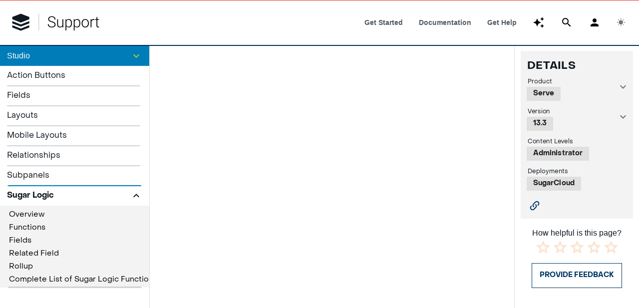

--- FILE ---
content_type: text/html
request_url: https://support.sugarcrm.com/documentation/unsupported_versions/sugar_13.3/serve/administration_guide/developer_tools/studio/sugar_logic/
body_size: 8188
content:
<!DOCTYPE html>
<html data-color-mode="auto">
<!-- Head -->
<head>
    <meta charset="utf-8">
        <meta name="viewport" content="width=device-width, initial-scale=1">
    <meta name="google-site-verification" content="zGkdeaaYaI7YAshwBfL51ZJ-Z6g1RmFMI5mYZ357l9M" />
    <title>Sugar Logic - Sugar Support</title>
    <link rel="canonical" href="https://support.sugarcrm.com/documentation/unsupported_versions/sugar_13.3/serve/administration_guide/developer_tools/studio/sugar_logic/" />

<script>(function(w,d,s,l,i){w[l]=w[l]||[];w[l].push({'gtm.start': 
new Date().getTime(),event:'gtm.js'});var f=d.getElementsByTagName(s)[0], 
j=d.createElement(s),dl=l!='dataLayer'?'&l='+l:'';j.async=true;j.src= 
'https://www.googletagmanager.com/gtm.js?id='+i+dl;f.parentNode.insertBefore(j,f); 
})(window,document,'script','dataLayer','GTM-TMKHW28');</script> 

	<!--
  <PageMap>
     <DataObject type="document">
        <Attribute name="title">Sugar Logic</Attribute>
        <Attribute name="description"></Attribute>
                        <Attribute name="audience">administrator</Attribute>
                                        <Attribute name="content_type">reference</Attribute>
                                        <Attribute name="deployments">sugarcloud</Attribute>
                                        <Attribute name="products">sell</Attribute>
                <Attribute name="products">serve</Attribute>
                <Attribute name="products">ent</Attribute>
                                        <Attribute name="versions">13.3</Attribute>
                        <Attribute name="pubdate">2025-02-25</Attribute>
     </DataObject>
  </PageMap>
  -->
    <script>
      const darkMode = localStorage.getItem("support_site_dark_mode");
        if (darkMode !== null) {
            // Set mode and scheme
            document.querySelector("html").setAttribute("data-color-mode", darkMode == "true" ? "dark" : "light");
        }
      if (typeof Promise === 'undefined')
        document.write('<script src="https://cdnjs.cloudflare.com/ajax/libs/bluebird/3.7.2/bluebird.core.min.js"><\/script>');
</script>
<script>
      if (typeof fetch === 'undefined')
        document.write('<script src="https://cdnjs.cloudflare.com/ajax/libs/fetch/3.0.0/fetch.min.js"><\/script>');
</script>
<script type="systemjs-importmap" src="/system.json"></script>
<link rel="icon" href="/favicon.svg">
<link rel="stylesheet" href="https://fonts.googleapis.com/css?family=Inconsolata" />
<link href="https://cdn.jsdelivr.net/npm/@mdi/font@^7.0.0/css/materialdesignicons.min.css" rel="stylesheet" type="text/css">
<link href="https://cdn.jsdelivr.net/npm/animate.css@^4.0.0/animate.min.css" rel="stylesheet" type="text/css">
<link href="/css/styles.css" rel="stylesheet"></head><body class="desktop no-touch body--light" style="--q-color-primary:#003865; --q-color-secondary:#FF8200; --q-color-accent:#A4D233; --q-color-dark:#333F48; --q-color-dark-page:#101820; --q-color-positive:#529736; --q-color-negative:#E35205; --q-color-info:#007D89; --q-color-warning:#F2C037;">
<div id="app" class="q-layout q-layout--standard">
    <!-- Top Nav -->
    <header class="q-header q-layout__section--marginal fixed-top q-header--bordered">
    <div class="row no-wrap gt-sm q-pr-md q-pl-md bg-white text-black utility-nav">
        <div class="col-3 tagline q-my-auto text-dark-gray"> Let the platform do the work</div>
        <div class="col-4 offset-5 quick-links text-charcoal"><a href="https://sugarclub.sugarcrm.com" title="SugarClub"
                                                                 class="q-pl-md">SugarClub</a><a
                href="https://www.sugarcrm.com/contact-us/" title="Contact" class="q-pl-md">Contact</a><a
                href="tel:8778427276" title="Call Us">+1 (877) 842-7276</a></div>
    </div>
    <div class="q-toolbar row no-wrap items-center main-nav bg-white text-black" role="toolbar">
        <div class="q-toolbar__title ellipsis"><a href="/" class="support-logo"></a></div>
        <div class="q-space"></div>
        <div class="q-tabs row no-wrap items-center q-tabs--not-scrollable q-tabs--horizontal q-tabs__arrows--inside q-tabs--mobile-without-arrows col-shrink nav-tabs"
             role="tablist"><!---->
            <div class="q-tabs__content scroll--mobile row no-wrap items-center self-stretch hide-scrollbar relative-position q-tabs__content--align-justify text-charcoal">
                <div class="q-tab relative-position self-stretch flex flex-center text-center q-tab--inactive q-tab--no-caps q-focusable q-hoverable cursor-pointer"
                     tabindex="0" role="tab" aria-selected="false">
                    <div class="q-focus-helper" tabindex="-1"></div>
                    <div class="q-tab__content self-stretch flex-center relative-position q-anchor--skip non-selectable row no-wrap q-tab__content--inline">
                        <div class="q-tab__label">Get Started</div>
                    </div>
                    <div class="q-tab__indicator absolute-bottom text-secondary"></div>
                </div>
                <div class="q-tab relative-position self-stretch flex flex-center text-center q-tab--inactive q-tab--no-caps q-focusable q-hoverable cursor-pointer"
                     tabindex="0" role="tab" aria-selected="false">
                    <div class="q-focus-helper" tabindex="-1"></div>
                    <div class="q-tab__content self-stretch flex-center relative-position q-anchor--skip non-selectable row no-wrap q-tab__content--inline">
                        <div class="q-tab__label">Documentation</div>
                    </div>
                    <div class="q-tab__indicator absolute-bottom text-secondary"></div>
                </div>
                <div class="q-tab relative-position self-stretch flex flex-center text-center q-tab--inactive q-tab--no-caps q-focusable q-hoverable cursor-pointer"
                     tabindex="0" role="tab" aria-selected="false">
                    <div class="q-focus-helper" tabindex="-1"></div>
                    <div class="q-tab__content self-stretch flex-center relative-position q-anchor--skip non-selectable row no-wrap q-tab__content--inline">
                        <div class="q-tab__label">Get Help</div>
                    </div>
                    <div class="q-tab__indicator absolute-bottom text-secondary"></div>
                </div>
            </div>
            <i class="q-icon mdi mdi-chevron-left q-tabs__arrow q-tabs__arrow--left absolute q-tab__icon"
               aria-hidden="true" role="presentation"> </i><i
                    class="q-icon mdi mdi-chevron-right q-tabs__arrow q-tabs__arrow--right absolute q-tab__icon q-tabs__arrow--faded"
                    aria-hidden="true" role="presentation"> </i></div>
        <button class="q-btn q-btn-item non-selectable no-outline q-btn--flat q-btn--round q-btn--actionable q-focusable q-hoverable lt-md"
                tabindex="0" type="button"><span class="q-focus-helper"></span><span
                class="q-btn__content text-center col items-center q-anchor--skip justify-center row"><i
                class="q-icon mdi mdi-menu" aria-hidden="true" role="img"> </i></span></button>
    </div>
    <div class="q-linear-progress text-brand-blue" role="progressbar" aria-valuemin="0" aria-valuemax="1"
         aria-valuenow="1" style="font-size: 1px; --q-linear-progress-speed: 2100ms;">
        <div class="q-linear-progress__track absolute-full q-linear-progress__track--with-transition q-linear-progress__track--light"
             style="transform: scale3d(1, 1, 1);"></div>
        <div class="q-linear-progress__model absolute-full q-linear-progress__model--with-transition q-linear-progress__model--determinate"
             style="transform: scale3d(1, 1, 1);"></div>
    </div>
</header>    <div class="q-page-container support-doc static-content" style="padding-top: 126px; min-height: calc(100vh - 125px)">
        <section id="content" class="content">
            <div class="documentation-page-title">
                <h1 id="content-title">Sugar Logic</h1>
            </div>
            <h2 id="Overview">Overview</h2>
<p>Sugar Logic allows administrators to write simple formulas and logic checks to provide a calculation for a field or to set the visibility of a field. For more information regarding the types of fields that you can use Sugar Logic with, please refer to the <a href="../fields/#Field_Options" title="Fields: Field Options" target="">Field Options</a> documentation. A calculated field uses a formula to derive its value based on the values of other fields as well as mathematical or logical operators. A dependent field uses a formula to determine whether or not the field should be displayed. These formulas are automatically recalculated when the record is updated. In addition, when a record containing a formula's input field is updated, the formula is automatically recalculated.</p>
<p><strong>Note</strong>: When creating a calculated formula for a Currency field, the currency symbol should not be used for a value (e.g., $100) in the formula. The formula should only define the numeric value (e.g., 100), as including the currency symbol will result in improperly calculated values.</p>
<p>When a calculated or dependent field is created or its formula is modified, all existing records in the module will not use the new formula until they have undergone a save action. To update the existing records to use the new formula, the module's list view includes a Recalculate Value action. Admin users or users with developer-level access can use this feature to cause existing records to recalculate affected fields without having to perform an update on each record individually. For more information, please refer to the <a href="../../../../application_guide/user_interface/#Recalculating_Calculated_Values" title="User Interface: Recalculating Calculated Values" target="">User Interface</a> documentation in the Application Guide.</p>
<p>Administrators can access the formula builder for the fields and options that accept formulas by selecting "Edit Formula". <br/><img src="/files/93a3d5f0-fd8a-e1aa-6e9c-5502ff991c04.png" border="0" alt="Fields_Calculated_Formula" width="320px" loading="lazy"/></p>
<p>To browse all of the functions available, refer to the <a href="#Complete_List_of_Sugar_Logic_Functions" title="Using Sugar Logic: Complete List of Sugar Logic Functions" target="">Complete List of Sugar Logic Functions</a> section of this page. For more information and examples using Sugar Logic, please refer to the <a href="/knowledge_base/studio_and_module_builder/sugar_logic/" title="Knowledge Base - Sugar Logic" target="_blank">Sugar Logic section of the Knowledge Base</a>, which includes articles covering the use of dependent and calculated fields. Topics range from introductory information to example Sugar Logic formulas and detailed walkthroughs of how to construct various fields and formulas in the formula builder.</p>
<h2 id="Functions">Functions</h2>
<p>Functions are listed on the lower left-hand corner of the formula builder and provide a variety of calculations, logic checks, and formatting options. To locate the function you need, simply scroll through the list or enter search criteria to narrow the list. Refer to the <a href="#Complete_List_of_Sugar_Logic_Functions" title="Using Sugar Logic: Complete List of Sugar Logic Functions" target="">Complete List of Sugar Logic Functions</a> section of this page to browse all of the available functions.<br/><img src="/files/5f2005a4-69b9-be29-bd32-5502ffb0bd33.png" border="0" alt="Logic_Functions_Search" width="220" loading="lazy"/><br/>To see how to use a function, simply hover over the function to view the syntax, parameters, and a brief description of what the function does. <br/><img src="/files/a32e478d-465d-4c66-67f2-5502ffa2e7ad.png" border="0" alt="Logic_Functions_Hover" width="292" loading="lazy"/><br/>The function name is followed by a comma-separated list of parameters to the function. The list specifies the data type expected for each parameter. For example, the function "daysUntil" expects one parameter of Date type.</p>
<p>The description in the hover text will typically specify what data type is being returned, but if it does not, the symbol to the right of the function also represents the function's data type. <br/><img src="/files/d012391c-aa5d-c441-a437-5502ff75d775.png" border="0" alt="Logic_Functions_Return_Data_Type" width="222" loading="lazy"/><br/>The following is a list of the possible return type symbols and the data types they return:</p>
<table class="sugartable">
  <tbody>
    <tr><td style="width: 20%;"><strong>Symbol</strong></td>
<td><strong>Description</strong></td>
</tr>
    <tr><td>#</td>
<td>Returns a Number</td>
</tr>
    <tr><td>Calendar</td>
<td>Returns a Date object with a date and time</td>
</tr>
    <tr><td>%</td>
<td>Returns a Boolean (true or false) value</td>
</tr>
    <tr><td>A</td>
<td>Returns Text</td>
</tr>
    <tr><td>[ ]</td>
<td>Returns a List</td>
</tr>
    <tr><td>?</td>
<td>Returns a variable data type that could be any of the above</td>
</tr>
  </tbody>
</table><h2 id="Fields">Fields</h2>
<p>Fields are listed on the lower right-hand corner of the formula builder and contain the fields for the current module. Fields can be referenced in formulas and will start with a $. To locate the field you need, simply scroll through the list or enter search criteria to narrow the list. <br/><img src="/files/6bb6132b-e700-512a-a849-5502ff9874ed.png" border="0" alt="Logic_Fields_Search" width="215" loading="lazy"/><br/>To add a field to the formula, simply click on the field to be added. The variable name for the field will be placed at the end of the formula. You can also type the variable names manually in the formula.</p>
<h2 id="Related_Field">Related Field</h2>
<p>Related fields are available to be added to formulas via the related function. You can manually add related function calls to your formula or you can build the syntax for the related function by clicking "Related Field". <br/><img src="/files/39619795-3e73-6bc3-4d1d-5502ffe71c80.png" border="0" alt="Logic_Related_Field" width="420px" loading="lazy"/></p>
<p>This will open a dialog box that will assist in building the syntax to use the related function. Select a module and a field within that module to pull the related field from and click "Insert". <br/><img src="/files/6cdf6dd8-56be-3367-3cbf-5502ff859984.png" border="0" alt="Logic_Related_Field_Insert" width="360px" loading="lazy"/></p>
<p>The resulting syntax for the selected options will be added to the formula.</p>
<p><strong>Note</strong>: If a record has multiple related records to a module, the related function will pull the field from one of the related records. It is not recommended to rely on the related function to pull the same related records for a many relationship.</p>
<h2 id="Rollup">Rollup</h2>
<p>In addition to adding related fields, you can also add aggregate functions on related fields to formulas via the rollup functions. You can manually add rollup function calls to your formula or you can build the syntax for the rollup function by clicking "Rollup". <br/><img src="/files/a3c1ac6b-aac4-6b13-14da-5502ff8155d1.png" border="0" alt="Logic_Rollup" width="420px" loading="lazy"/><br/>This will open a dialog box that will assist in building the syntax to use the rollup function. Select the type of rollup function (Sum, Average, Minimum, or Maximum) to perform on the module field. To perform a count of related records, please refer to the count function listed in the <a href="#Functions">Functions</a> section. Select a module and a field within that module to perform the rollup function on and click "Insert". <br/><img src="/files/de4edc09-3417-384a-3a33-5502ff2a884d.png" border="0" alt="Logic_Rollup_Insert" width="360px" loading="lazy"/><br/>The resulting syntax for the selected options will be added to the formula.</p>
<p><strong>Note</strong>: Rollup functions can only aggregate number type fields.</p>
<h2 id="Complete_List_of_Sugar_Logic_Functions">Complete List of Sugar Logic Functions</h2>
<p>Some functions require a given number of parameters while others are more flexible. Most parameters require a specific data type to be passed in for the function to work. Functions with the same data type can be nested in a single formula.</p>
<p>The following functions and their parameters (multiple parameters are represented by "...") are available in Sugar:</p>
<table class="sugartable">
  <tbody>
    <tr><td><strong>Function</strong></td>
<td><strong>Description</strong></td>
<td><strong>Parameters</strong></td>
<td><strong>Return Type</strong></td>
</tr>
    <tr><td>abs</td>
<td>Returns the absolute value of $param1.</td>
<td>Number $param1</td>
<td>Number</td>
</tr>
    <tr><td>add</td>
<td>Returns the sum of the given parameters.</td>
<td>Number $param1, …</td>
<td>Number</td>
</tr>
    <tr><td>addDays</td>
<td>Returns $date moved forward or backward by $days.</td>
<td>Date $date, Number $days</td>
<td>Date</td>
</tr>
    <tr><td>and</td>
<td>Returns true if and only if all given parameters are true.</td>
<td>Boolean $param1, …</td>
<td>Boolean</td>
</tr>
    <tr><td>average</td>
<td>Returns the average of the given parameters.</td>
<td>Number $param1, …</td>
<td>Number</td>
</tr>
    <tr><td>ceil</td>
<td>Returns $param1 rounded up to the next integer.</td>
<td>Number $param1</td>
<td>Number</td>
</tr>
    <tr><td>concat</td>
<td>Returns all of the given parameters appended together in the order passed.</td>
<td>String $param1, …</td>
<td>Text</td>
</tr>
    <tr><td>contains</td>
<td>Returns true if $needle is within $haystack.</td>
<td>String $haystack, String $needle</td>
<td>Boolean</td>
</tr>
    <tr><td>count</td>
<td>Returns the number of records related to this record by $module</td>
<td>Relate $module</td>
<td>Number</td>
</tr>
    <tr><td>countConditional</td>
<td>Returns the number of records related to this record by $link and that match the value of a specific field.</td>
<td>Relate $link, Field $string, Values $list</td>
<td>Number</td>
</tr>
    <tr><td>createList</td>
<td>Returns a list of the given parameters.</td>
<td>Generic $param1, …</td>
<td>List</td>
</tr>
    <tr><td>currentUserField</td>
<td>Returns the value of a field in the Users module ($field) for the currently viewing user (e.g., currentUserField("department")). <br/><strong>Note</strong>: Field values that can be evaluated in the Users module are limited to fields that have the "Make visible for calculations" field option enabled.</td>
<td>String $field</td>
<td>Variable</td>
</tr>
    <tr><td>date</td>
<td>Returns $param1 as a Date object.</td>
<td>String $param1</td>
<td>Date</td>
</tr>
    <tr><td>dayofweek</td>
<td>Returns the number of the day of the week that $param1 falls on.</td>
<td>Date $param1</td>
<td>Number</td>
</tr>
    <tr><td>dayofmonth</td>
<td>Returns the number of the day of the month as extracted from a date or datetime field.</td>
<td>Date $param1</td>
<td>Number</td>
</tr>
    <tr><td>daysUntil</td>
<td>Returns the number of days from now until $param1.</td>
<td>Date $param1</td>
<td>Number</td>
</tr>
    <tr><td>divide</td>
<td>Returns the $numerator divided by the $denominator.</td>
<td>Number $numerator, Number $denominator</td>
<td>Number</td>
</tr>
    <tr><td>equal</td>
<td>Returns true if $param1 is equal to $param2.</td>
<td>Generic $param1, Generic $param2</td>
<td>Boolean</td>
</tr>
    <tr><td>floor</td>
<td>Returns $param1 rounded down to the next integer.</td>
<td>Number $param1</td>
<td>Number</td>
</tr>
    <tr><td>forecastIncludedCommitStages</td>
<td>Returns all the included commit stages for the Forecast module.</td>
<td> </td>
<td>List</td>
</tr>
    <tr><td>forecastSalesStages</td>
<td>Returns the values of all not-closed sales stages and any included closed sales stages for the Forecast module from the <code>sales_stage_dom</code> dropdown list. If $includeWon is true and $includeLost is false, it will return all sales stage values that are not "Closed Lost".</td>
<td>Boolean $includeWon, Boolean $includeLost</td>
<td>List</td>
</tr>
    <tr><td>forecastOnlySalesStages</td>
<td>Exclusively returns the values of included sales stages for the Forecast module from the <code>sales_stage_dom</code> dropdown list. If $includeWon is true and the remaining parameters are false, it will return all "Closed Won" values.</td>
<td>Boolean $includeWon, Boolean $includeLost, Boolean $includeEverythingElse</td>
<td>List</td>
</tr>
    <tr><td>getDropdownKeySet</td>
<td>Returns a List of the keys in the dropdown named $param1. This list must be defined in the Dropdown editor.</td>
<td>String $param1</td>
<td>List</td>
</tr>
    <tr><td>getDropdownValue</td>
<td>Returns the value for the $key found in the dropdown named $list. This list must be defined in the Dropdown editor.</td>
<td>String $list, String $key</td>
<td>Text</td>
</tr>
    <tr><td>getDropdownValueSet</td>
<td>Returns a List of the values in the dropdown named $param1. This list must be defined in the Dropdown editor.</td>
<td>String $param1</td>
<td>List</td>
</tr>
    <tr><td>getListWhere</td>
<td>Returns the matched array from lists.</td>
<td>String $trigger, Enum $lists</td>
<td>List </td>
</tr>
    <tr><td>greaterThan</td>
<td>Returns true if $param1 is greater than $param2.</td>
<td>Number $param1, Number $param2</td>
<td>Boolean</td>
</tr>
    <tr><td>hoursUntil</td>
<td>Returns the number of hours from now until $param1. </td>
<td>Date $param1</td>
<td>Number</td>
</tr>
    <tr><td>ifElse</td>
<td>Returns $return1 if $condition is true or $return2 if $condition is false.</td>
<td>Boolean $condition, Generic $return1, Generic $return2</td>
<td>Variable</td>
</tr>
    <tr><td>indexOf</td>
<td>Returns the position of $needle in $haystack or -1 if $haystack does not contain $needle. The index starts at 0.</td>
<td>Generic $needle, List $haystack</td>
<td>Number</td>
</tr>
    <tr><td>isAfter</td>
<td>Returns true if $param1 is after $param2.</td>
<td>Date $param1, Date $param2</td>
<td>Boolean</td>
</tr>
    <tr><td>isAssigned</td>
<td>Returns true if current record is assigned.</td>
<td> </td>
<td>Boolean</td>
</tr>
    <tr><td>isBefore</td>
<td>Returns true if $param1 is before $param2.</td>
<td>Date $param1, Date $param2</td>
<td>Boolean</td>
</tr>
    <tr><td>isForecastClosed</td>
<td>Returns true if $status is in the forecast config for sales_stage_won or sales_stage_lost</td>
<td>String $status</td>
<td>Boolean</td>
</tr>
    <tr><td>isForecastLost</td>
<td>Returns true if $status is in the forecast config for sales_stage_lost </td>
<td>String $status</td>
<td>Boolean </td>
</tr>
    <tr><td>isForecastWon</td>
<td>Returns true if $status is in the forecast config for sales_stage_won</td>
<td>String $status</td>
<td>Boolean </td>
</tr>
    <tr><td>isInList</td>
<td>Returns true if $item is contained within $list. $list can be a dropdown or multiselect field type.</td>
<td>Generic $item, List $list</td>
<td>Boolean</td>
</tr>
    <tr><td>isOwner</td>
<td>Returns true if current record is assigned to current user.</td>
<td> </td>
<td>Boolean</td>
</tr>
    <tr><td>isValidDate</td>
<td>Returns true if $param1 is a valid date string.</td>
<td>String $param1</td>
<td>Boolean</td>
</tr>
    <tr><td>isValidEmail</td>
<td>Returns true if $param1 is in a valid email address format.</td>
<td>String $param1</td>
<td>Boolean</td>
</tr>
    <tr><td>isWithinRange</td>
<td>Returns true if $value is greater than or equal to $min and less than or equal to $max.</td>
<td>Number $value, Number $min, Number $max</td>
<td>Boolean</td>
</tr>
    <tr><td>ln</td>
<td>Returns the natural log of $param1.</td>
<td>Number $param1</td>
<td>Number</td>
</tr>
    <tr><td>log</td>
<td>Returns the $base Log of $value.</td>
<td>Number $value, Number $base</td>
<td>Number</td>
</tr>
    <tr><td>max</td>
<td>Returns highest value of the given parameters.</td>
<td>Number $param1, …</td>
<td>Number</td>
</tr>
    <tr><td>maxRelatedDate</td>
<td>Returns the highest value of $field in records related to $module.</td>
<td>Relate $module, String $field</td>
<td>Date</td>
</tr>
    <tr><td>median</td>
<td>Returns the median of the given parameters.</td>
<td>Number $param1, …</td>
<td>Number</td>
</tr>
    <tr><td>min</td>
<td>Returns lowest value of the given parameters.</td>
<td>Number $param1, …</td>
<td>Number</td>
</tr>
    <tr><td>monthofyear</td>
<td>Returns the number of the month that $param1 is in.</td>
<td>Date $param1</td>
<td>Number</td>
</tr>
    <tr><td>multiply</td>
<td>Returns the value of the given parameters multiplied together.</td>
<td>Number $param1, …</td>
<td>Number</td>
</tr>
    <tr><td>negate</td>
<td>Returns the negated value of $param1.</td>
<td>Number $param1</td>
<td>Number</td>
</tr>
    <tr><td>not</td>
<td>Returns true if $param1 is false, and false if $param1 is true.</td>
<td>Boolean $param1</td>
<td>Boolean</td>
</tr>
    <tr><td>now</td>
<td>Returns a Date object representing todays date and the current time.</td>
<td> </td>
<td>Date</td>
</tr>
    <tr><td>number</td>
<td>Returns the numeric value of $param1.</td>
<td>String $param1</td>
<td>Number</td>
</tr>
    <tr><td>or</td>
<td>Returns true if any given parameters are true.</td>
<td>Boolean $param1, …</td>
<td>Boolean</td>
</tr>
    <tr><td>pow</td>
<td>Returns the $value raised to the power of $exponent.</td>
<td>Number $value, Number $exponent</td>
<td>Number</td>
</tr>
    <tr><td>prorateValue</td>
<td>Returns the $baseValue prorated using $dv1 and $du1 as the duration value and unit of the numerator and $dv2 and $du2 as the duration value and unit of the denominator. Supports day, month, or year as duration units.</td>
<td>Number $baseValue, Number $dv1, String $du1, Number $dv2, String $du2</td>
<td>Number</td>
</tr>
    <tr><td>related</td>
<td>Returns the value of $field in the related $module.</td>
<td>Relate $module, String $field</td>
<td>Variable</td>
</tr>
    <tr><td>rollupAve</td>
<td>Returns the average value of $field in records related to $module.</td>
<td>Relate $module, String $field</td>
<td>Number</td>
</tr>
    <tr><td>rollupConditionalSum</td>
<td>Returns the sum of the values of $field in records related by $link where $conditionField contains something from $conditionalValues.</td>
<td>Relate $link, String $field, String $conditionField, List $conditionalValues </td>
<td>Number </td>
</tr>
    <tr><td>rollupMax</td>
<td>Returns the highest value of $field in records related to $module.</td>
<td>Relate $module, String $field</td>
<td>Number</td>
</tr>
    <tr><td>rollupMin</td>
<td>Returns the lowest value of $field in records related to $module.</td>
<td>Relate $module, String $field</td>
<td>Number</td>
</tr>
    <tr><td>rollupSum</td>
<td>Returns the sum of the values of $field in records related to $module.</td>
<td>Relate $module, String $field</td>
<td>Number</td>
</tr>
    <tr><td>strlen</td>
<td>Returns the number of characters in $param1.</td>
<td>String $param1</td>
<td>Number</td>
</tr>
    <tr><td>strReplace</td>
<td>Returns modified $subject after replacing occurrences of $search within $subject string with the value specified by $replace. Include true as the fourth argument to make the search case-sensitive.</td>
<td>String $search, String $replace, String $subject, Boolean $case-sensitive (optional)</td>
<td>Text</td>
</tr>
    <tr><td>strToLower</td>
<td>Returns $param1 converted to lower case.</td>
<td>String $param1</td>
<td>Text</td>
</tr>
    <tr><td>strToUpper</td>
<td>Returns $param1 converted to upper case.</td>
<td>String $param1</td>
<td>Text</td>
</tr>
    <tr><td>subStr</td>
<td>Returns the portion of $value specified by $start and $length. The position starts at 0.</td>
<td>String $value, Number $start, Number $length</td>
<td>Text</td>
</tr>
    <tr><td>subtract</td>
<td>Returns $param1 minus $param2.</td>
<td>Number $param1, Number $param2</td>
<td>Number</td>
</tr>
    <tr><td>timestamp</td>
<td>Returns the passed in datetime string as a unix timestamp.</td>
<td> </td>
<td>Date</td>
</tr>
    <tr><td>today</td>
<td>Returns a Date object representing todays date.</td>
<td> </td>
<td>Date</td>
</tr>
    <tr><td>toString</td>
<td>Returns $param1 converted to a string.</td>
<td>Generic $param1</td>
<td>Text</td>
</tr>
    <tr><td>translateLabel</td>
<td>Returns the translated value of $label for $module.</td>
<td>String $label, String $module</td>
<td>Text</td>
</tr>
    <tr><td>valueAt</td>
<td>Returns the value at position $index in $haystack.</td>
<td>Number $index, List $haystack</td>
<td>Variable</td>
</tr>
    <tr><td>year</td>
<td>Returns the year portion of $param1 in YYYY format.</td>
<td>Date $param1</td>
<td>Number</td>
</tr>
  </tbody>
</table>
                    </section>
    </div>
    <!--Footer -->
    <footer class="q-footer text-white site-footer scaleY">
    <div class="footer-container text-center">
        <div class="row">
            <div class="col-4 offset-4">
                <div class="row footer-row">
                    <div class="col">
                        <a href="https://www.sugarcrm.com" class="footer-logo">
                            <img src="https://auth.sugarcrm.com/images/svg/sugarcrm-logo-white.svg" alt="SugarCRM" class="logo">
                        </a>
                    </div>
                </div>
                <div class="row footer-row">
                    <div class="col">
                        <a href="https://support.sugarcrm.com/Resources/Contacting_SugarCRM/" class="text-block">Contact Us</a>
                    </div>
                </div>
                <div class="row footer-row">
                    <div class="col site-social-networks">
                        <a class="q-btn q-btn-item non-selectable no-outline q-btn--outline q-btn--round q-btn--actionable q-focusable q-hoverable"
                            tabindex="0" href="https://www.facebook.com/sugarcrm" style="margin-right: 8px;">
                            <span class="q-focus-helper"></span>
                            <span class="q-btn__content text-center col items-center q-anchor--skip justify-center row">
                                <i class="q-icon mdi mdi-facebook" aria-hidden="true" role="img"> </i>
                            </span>
                        </a>
                        <a class="q-btn q-btn-item non-selectable no-outline q-btn--outline q-btn--round q-btn--actionable q-focusable q-hoverable" tabindex="0" href="https://twitter.com/SugarCRM" style="margin-right: 8px;">
                            <span class="q-focus-helper"></span>
                            <span class="q-btn__content text-center col items-center q-anchor--skip justify-center row">
                                <i class="q-icon mdi mdi-twitter" aria-hidden="true" role="img"> </i>
                            </span>
                        </a>
                        <a class="q-btn q-btn-item non-selectable no-outline q-btn--outline q-btn--round q-btn--actionable q-focusable q-hoverable" tabindex="0" href="https://www.instagram.com/sugarcrm/" style="margin-right: 8px;">
                            <span class="q-focus-helper"></span>
                            <span class="q-btn__content text-center col items-center q-anchor--skip justify-center row">
                                <i class="q-icon mdi mdi-instagram" aria-hidden="true" role="img"> </i>
                            </span>
                        </a>
                        <a class="q-btn q-btn-item non-selectable no-outline q-btn--outline q-btn--round q-btn--actionable q-focusable q-hoverable" tabindex="0" href="https://www.linkedin.com/company/sugarcrm" style="margin-right: 8px;">
                            <span class="q-focus-helper"></span>
                            <span class="q-btn__content text-center col items-center q-anchor--skip justify-center row">
                                <i class="q-icon mdi mdi-linkedin" aria-hidden="true" role="img"> </i>
                            </span>
                        </a>
                        <a class="q-btn q-btn-item non-selectable no-outline q-btn--outline q-btn--round q-btn--actionable q-focusable q-hoverable" tabindex="0" href="https://www.youtube.com/user/DiscoverSugarCRM">
                            <span class="q-focus-helper"></span>
                            <span class="q-btn__content text-center col items-center q-anchor--skip justify-center row">
                                <i class="q-icon mdi mdi-youtube" aria-hidden="true" role="img"> </i>
                            </span>
                        </a>
                    </div>
                </div>
                <div class="row footer-row">
                    <div class="col copyright"> © 2025 SugarCRM. All Rights Reserved.</div>
                </div>
                <div class="row">
                    <div class="col copyright">
                        <div class="pull-right">
                            <a href="https://www.sugarcrm.com/legal/terms-of-use/">Terms of Use</a>
                            <a href="https://www.sugarcrm.com/legal/privacy-policy/">Privacy Policy</a>
                            <a href="https://www.sugarcrm.com/legal/">Legal</a>
                        </div>
                    </div>
                </div>
            </div>
        </div>
    </div>
</footer></div>
<!-- Scripts -->
<script>
		const content = document.querySelector(".static-content");
		const footer = document.querySelector("footer");
		content.style.display = 'none';
		footer.style.display = 'none';
</script>
<script src="/site.config.js"></script>
<script src="https://cdnjs.cloudflare.com/ajax/libs/systemjs/6.2.6/system.min.js"></script>
<script src="https://cdnjs.cloudflare.com/ajax/libs/systemjs/6.2.6/extras/amd.min.js"></script>
<script src="https://cdnjs.cloudflare.com/ajax/libs/systemjs/6.2.6/extras/named-exports.min.js"></script>
<script src="https://cdnjs.cloudflare.com/ajax/libs/systemjs/6.2.6/extras/named-register.min.js"></script>
<script src="/site.min.js"></script></body>
</html>

--- FILE ---
content_type: text/css
request_url: https://support.sugarcrm.com/css/styles.css
body_size: 45519
content:
@font-face{font-family:Gustavo;src:url(/dist/fonts/Gustavo-Medium.eot);src:url(/dist/fonts/Gustavo-Medium.woff2) format("woff2"),url(/dist/fonts/Gustavo-Medium.woff) format("woff")}@font-face{font-family:ObjectSans;src:url(/dist/fonts/ObjectSans-Regular.eot);src:url(/dist/fonts/ObjectSans-Regular.woff2) format("woff2"),url(/dist/fonts/ObjectSans-Regular.woff) format("woff"),url(/dist/fonts/ObjectSans-Regular.ttf) format("truetype")}@font-face{font-family:ObjectSans;src:url(/dist/fonts/ObjectSans-Bold.eot);src:url(/dist/fonts/ObjectSans-Bold.woff2) format("woff2"),url(/dist/fonts/ObjectSans-Bold.woff) format("woff"),url(/dist/fonts/ObjectSans-Bold.ttf) format("truetype");font-weight:bold}@font-face{font-family:ObjectSans;src:url(/dist/fonts/ObjectSans-Slanted.eot);src:url(/dist/fonts/ObjectSans-Slanted.woff2) format("woff2"),url(/dist/fonts/ObjectSans-Slanted.woff) format("woff"),url(/dist/fonts/ObjectSans-Slanted.ttf) format("truetype");font-style:italic}@font-face{font-family:ObjectSans;src:url(/dist/fonts/ObjectSans-BoldSlanted.eot);src:url(/dist/fonts/ObjectSans-BoldSlanted.woff2) format("woff2"),url(/dist/fonts/ObjectSans-BoldSlanted.woff) format("woff"),url(/dist/fonts/ObjectSans-BoldSlanted.ttf) format("truetype");font-weight:bold;font-style:italic}*,*:before,*:after{box-sizing:inherit;-webkit-tap-highlight-color:rgba(0,0,0,0);-moz-tap-highlight-color:rgba(0,0,0,0)}html,body,#q-app{width:100%;direction:ltr}body.platform-ios.within-iframe,body.platform-ios.within-iframe #q-app{width:100px;min-width:100%}html,body{margin:0;box-sizing:border-box}article,aside,details,figcaption,figure,footer,header,main,menu,nav,section,summary{display:block}abbr[title]{border-bottom:none;text-decoration:underline;text-decoration:underline dotted}img{border-style:none}code,kbd,pre,samp{font-family:monospace,monospace;font-size:1em}hr{box-sizing:content-box;height:0;overflow:visible}button,input,optgroup,select,textarea{font:inherit;font-family:inherit;margin:0}optgroup{font-weight:bold}button,input,select{overflow:visible;text-transform:none}button::-moz-focus-inner,input::-moz-focus-inner{border:0;padding:0}button:-moz-focusring,input:-moz-focusring{outline:1px dotted ButtonText}fieldset{padding:.35em .75em .625em}legend{box-sizing:border-box;color:inherit;display:table;max-width:100%;padding:0;white-space:normal}progress{vertical-align:baseline}textarea{overflow:auto}input[type=search]::-webkit-search-cancel-button,input[type=search]::-webkit-search-decoration{-webkit-appearance:none}.q-icon{line-height:1;width:1em;height:1em;flex-shrink:0;letter-spacing:normal;text-transform:none;white-space:nowrap;word-wrap:normal;direction:ltr;text-align:center;position:relative;box-sizing:content-box;fill:currentColor}.q-icon:before,.q-icon:after{width:100%;height:100%;display:flex !important;align-items:center;justify-content:center}.q-icon>svg,.q-icon>img{width:100%;height:100%}.q-icon>div{box-sizing:border-box}.q-icon,.material-icons,.material-icons-outlined,.material-icons-round,.material-icons-sharp,.material-symbols-outlined,.material-symbols-rounded,.material-symbols-sharp{user-select:none;cursor:inherit;font-size:inherit;display:inline-flex;align-items:center;justify-content:center;vertical-align:middle}.q-panel{height:100%;width:100%}.q-panel>div{height:100%;width:100%}.q-panel-parent{overflow:hidden;position:relative}.q-loading-bar{position:fixed;z-index:9998;transition:transform .5s cubic-bezier(0, 0, 0.2, 1),opacity .5s;background:#f44336}.q-loading-bar--top{left:0 /* rtl:ignore */;right:0 /* rtl:ignore */;top:0;width:100%}.q-loading-bar--bottom{left:0 /* rtl:ignore */;right:0 /* rtl:ignore */;bottom:0;width:100%}.q-loading-bar--right{top:0;bottom:0;right:0;height:100%}.q-loading-bar--left{top:0;bottom:0;left:0;height:100%}.q-avatar{position:relative;vertical-align:middle;display:inline-block;border-radius:50%;font-size:48px;height:1em;width:1em}.q-avatar__content{font-size:.5em;line-height:.5em}.q-avatar__content,.q-avatar img:not(.q-icon):not(.q-img__image){border-radius:inherit;height:inherit;width:inherit}.q-avatar--square{border-radius:0}.q-badge{background-color:var(--q-primary);color:#fff;padding:2px 6px;border-radius:4px;font-size:12px;line-height:1;min-height:12px;font-weight:normal;vertical-align:baseline}.q-badge--single-line{white-space:nowrap}.q-badge--multi-line{word-break:break-all;word-wrap:break-word}.q-badge--floating{position:absolute;top:-4px;right:-3px;cursor:inherit}.q-badge--transparent{opacity:.8}.q-badge--outline{background-color:rgba(0,0,0,0);border:1px solid currentColor}.q-badge--rounded{border-radius:1em}.q-banner{min-height:54px;padding:8px 16px;background:#fff}.q-banner--top-padding{padding-top:14px}.q-banner__avatar{min-width:1px !important}.q-banner__avatar>.q-avatar{font-size:46px}.q-banner__avatar>.q-icon{font-size:40px}.q-banner__avatar:not(:empty)+.q-banner__content{padding-left:16px}.q-banner__actions.col-auto{padding-left:16px}.q-banner__actions.col-all .q-btn-item{margin:4px 0 0 4px}.q-banner--dense{min-height:32px;padding:8px}.q-banner--dense.q-banner--top-padding{padding-top:12px}.q-banner--dense .q-banner__avatar>.q-avatar,.q-banner--dense .q-banner__avatar>.q-icon{font-size:28px}.q-banner--dense .q-banner__avatar:not(:empty)+.q-banner__content{padding-left:8px}.q-banner--dense .q-banner__actions.col-auto{padding-left:8px}.q-bar{background:rgba(0,0,0,.2)}.q-bar>.q-icon{margin-left:2px}.q-bar>div,.q-bar>div+.q-icon{margin-left:8px}.q-bar>.q-btn{margin-left:2px}.q-bar>.q-icon:first-child,.q-bar>.q-btn:first-child,.q-bar>div:first-child{margin-left:0}.q-bar--standard{padding:0 12px;height:32px;font-size:18px}.q-bar--standard>div{font-size:16px}.q-bar--standard .q-btn{font-size:11px}.q-bar--dense{padding:0 8px;height:24px;font-size:14px}.q-bar--dense .q-btn{font-size:8px}.q-bar--dark{background:rgba(255,255,255,.15)}.q-breadcrumbs__el{color:inherit}.q-breadcrumbs__el-icon{font-size:125%}.q-breadcrumbs__el-icon--with-label{margin-right:8px}[dir=rtl] .q-breadcrumbs__separator .q-icon{transform:scaleX(-1) /* rtl:ignore */}.q-btn{display:inline-flex;flex-direction:column;align-items:stretch;position:relative;outline:0;border:0;vertical-align:middle;font-size:14px;line-height:1.715em;text-decoration:none;color:inherit;background:rgba(0,0,0,0);font-weight:500;text-transform:uppercase;text-align:center;width:auto;height:auto;cursor:default;padding:4px 16px;min-height:2.572em}.q-btn .q-icon,.q-btn .q-spinner{font-size:1.715em}.q-btn.disabled{opacity:.7 !important}.q-btn:before{content:"";display:block;position:absolute;left:0;right:0;top:0;bottom:0;border-radius:inherit;box-shadow:0 1px 5px rgba(0,0,0,.2),0 2px 2px rgba(0,0,0,.14),0 3px 1px -2px rgba(0,0,0,.12)}.q-btn--actionable{cursor:pointer}.q-btn--actionable.q-btn--standard:before{transition:box-shadow .3s cubic-bezier(0.25, 0.8, 0.5, 1)}.q-btn--actionable.q-btn--standard:active:before,.q-btn--actionable.q-btn--standard.q-btn--active:before{box-shadow:0 3px 5px -1px rgba(0,0,0,.2),0 5px 8px rgba(0,0,0,.14),0 1px 14px rgba(0,0,0,.12)}.q-btn--no-uppercase{text-transform:none}.q-btn--rectangle{border-radius:3px}.q-btn--outline{background:rgba(0,0,0,0) !important}.q-btn--outline:before{border:1px solid currentColor}.q-btn--push{border-radius:7px}.q-btn--push:before{border-bottom:3px solid rgba(0,0,0,.15)}.q-btn--push.q-btn--actionable{transition:transform .3s cubic-bezier(0.25, 0.8, 0.5, 1)}.q-btn--push.q-btn--actionable:before{transition:border-width .3s cubic-bezier(0.25, 0.8, 0.5, 1)}.q-btn--push.q-btn--actionable:active,.q-btn--push.q-btn--actionable.q-btn--active{transform:translateY(2px)}.q-btn--push.q-btn--actionable:active:before,.q-btn--push.q-btn--actionable.q-btn--active:before{border-bottom-width:0}.q-btn--rounded{border-radius:28px}.q-btn--round{border-radius:50%;padding:0;min-width:3em;min-height:3em}.q-btn--square{border-radius:0}.q-btn--flat:before,.q-btn--outline:before,.q-btn--unelevated:before{box-shadow:none}.q-btn--dense{padding:.285em;min-height:2em}.q-btn--dense.q-btn--round{padding:0;min-height:2.4em;min-width:2.4em}.q-btn--dense .on-left{margin-right:6px}.q-btn--dense .on-right{margin-left:6px}.q-btn--fab .q-icon,.q-btn--fab-mini .q-icon{font-size:24px}.q-btn--fab{padding:16px;min-height:56px;min-width:56px}.q-btn--fab .q-icon{margin:auto}.q-btn--fab-mini{padding:8px;min-height:40px;min-width:40px}.q-btn__content{transition:opacity .3s;z-index:0}.q-btn__content--hidden{opacity:0;pointer-events:none}.q-btn__progress{border-radius:inherit;z-index:0}.q-btn__progress-indicator{z-index:-1;transform:translateX(-100%);background:rgba(255,255,255,.25)}.q-btn__progress--dark .q-btn__progress-indicator{background:rgba(0,0,0,.2)}.q-btn--flat .q-btn__progress-indicator,.q-btn--outline .q-btn__progress-indicator{opacity:.2;background:currentColor}.q-btn-dropdown--split .q-btn-dropdown__arrow-container{padding:0 4px}.q-btn-dropdown--split .q-btn-dropdown__arrow-container.q-btn--outline{border-left:1px solid currentColor}.q-btn-dropdown--split .q-btn-dropdown__arrow-container:not(.q-btn--outline){border-left:1px solid rgba(255,255,255,.3)}.q-btn-dropdown--simple *+.q-btn-dropdown__arrow{margin-left:8px}.q-btn-dropdown__arrow{transition:transform .28s}.q-btn-dropdown--current{flex-grow:1}.q-btn-group{border-radius:3px;box-shadow:0 1px 5px rgba(0,0,0,.2),0 2px 2px rgba(0,0,0,.14),0 3px 1px -2px rgba(0,0,0,.12);vertical-align:middle}.q-btn-group>.q-btn-item{border-radius:inherit;align-self:stretch}.q-btn-group>.q-btn-item:before{box-shadow:none}.q-btn-group>.q-btn-item .q-badge--floating{right:0}.q-btn-group>.q-btn-group{box-shadow:none}.q-btn-group>.q-btn-group:first-child>.q-btn:first-child{border-top-left-radius:inherit;border-bottom-left-radius:inherit}.q-btn-group>.q-btn-group:last-child>.q-btn:last-child{border-top-right-radius:inherit;border-bottom-right-radius:inherit}.q-btn-group>.q-btn-group:not(:first-child)>.q-btn:first-child:before{border-left:0}.q-btn-group>.q-btn-group:not(:last-child)>.q-btn:last-child:before{border-right:0}.q-btn-group>.q-btn-item:not(:last-child){border-top-right-radius:0;border-bottom-right-radius:0}.q-btn-group>.q-btn-item:not(:first-child){border-top-left-radius:0;border-bottom-left-radius:0}.q-btn-group>.q-btn-item.q-btn--standard:before{z-index:-1}.q-btn-group--push{border-radius:7px}.q-btn-group--push>.q-btn--push.q-btn--actionable{transform:none}.q-btn-group--push>.q-btn--push.q-btn--actionable .q-btn__content{transition:margin-top .3s cubic-bezier(0.25, 0.8, 0.5, 1),margin-bottom .3s cubic-bezier(0.25, 0.8, 0.5, 1)}.q-btn-group--push>.q-btn--push.q-btn--actionable:active .q-btn__content,.q-btn-group--push>.q-btn--push.q-btn--actionable.q-btn--active .q-btn__content{margin-top:2px;margin-bottom:-2px}.q-btn-group--rounded{border-radius:28px}.q-btn-group--square{border-radius:0}.q-btn-group--flat,.q-btn-group--outline,.q-btn-group--unelevated{box-shadow:none}.q-btn-group--outline>.q-separator{display:none}.q-btn-group--outline>.q-btn-item+.q-btn-item:before{border-left:0}.q-btn-group--outline>.q-btn-item:not(:last-child):before{border-right:0}.q-btn-group--stretch{align-self:stretch;border-radius:0}.q-btn-group--glossy>.q-btn-item{background-image:linear-gradient(to bottom, rgba(255, 255, 255, 0.3), rgba(255, 255, 255, 0) 50%, rgba(0, 0, 0, 0.12) 51%, rgba(0, 0, 0, 0.04)) !important}.q-btn-group--spread>.q-btn-group{display:flex !important}.q-btn-group--spread>.q-btn-item,.q-btn-group--spread>.q-btn-group>.q-btn-item:not(.q-btn-dropdown__arrow-container){width:auto;min-width:0;max-width:100%;flex:10000 1 0%}.q-btn-toggle{position:relative}.q-card{box-shadow:0 1px 5px rgba(0,0,0,.2),0 2px 2px rgba(0,0,0,.14),0 3px 1px -2px rgba(0,0,0,.12);border-radius:4px;vertical-align:top;background:#fff;position:relative}.q-card>div:not(.q--avoid-card-border),.q-card>img:not(.q--avoid-card-border){border-top-left-radius:0;border-top-right-radius:0;border-bottom-left-radius:0;border-bottom-right-radius:0}.q-card>div:nth-child(1 of :not(.q--avoid-card-border)),.q-card>img:nth-child(1 of :not(.q--avoid-card-border)){border-top:0;border-top-left-radius:inherit;border-top-right-radius:inherit}.q-card>div:nth-last-child(1 of :not(.q--avoid-card-border)),.q-card>img:nth-last-child(1 of :not(.q--avoid-card-border)){border-bottom:0;border-bottom-left-radius:inherit;border-bottom-right-radius:inherit}.q-card>div:not(.q--avoid-card-border){border-left:0;border-right:0;box-shadow:none}.q-card--bordered{border:1px solid rgba(0,0,0,.12)}.q-card--dark{border-color:rgba(255,255,255,.28);box-shadow:0 1px 5px rgba(255,255,255,.2),0 2px 2px rgba(255,255,255,.14),0 3px 1px -2px rgba(255,255,255,.12)}.q-card__section{position:relative}.q-card__section--vert{padding:16px}.q-card__section--horiz>div:not(.q--avoid-card-border),.q-card__section--horiz>img:not(.q--avoid-card-border){border-top-left-radius:0;border-bottom-left-radius:0;border-top-right-radius:0;border-bottom-right-radius:0}.q-card__section--horiz>div:nth-child(1 of :not(.q--avoid-card-border)),.q-card__section--horiz>img:nth-child(1 of :not(.q--avoid-card-border)){border-top-left-radius:inherit;border-bottom-left-radius:inherit}.q-card__section--horiz>div:nth-last-child(1 of :not(.q--avoid-card-border)),.q-card__section--horiz>img:nth-last-child(1 of :not(.q--avoid-card-border)){border-top-right-radius:inherit;border-bottom-right-radius:inherit}.q-card__section--horiz>div:not(.q--avoid-card-border){border-top:0;border-bottom:0;box-shadow:none}.q-card__actions{padding:8px;align-items:center}.q-card__actions .q-btn--rectangle{padding:0 8px}.q-card__actions--horiz>.q-btn-item+.q-btn-item,.q-card__actions--horiz>.q-btn-group+.q-btn-item,.q-card__actions--horiz>.q-btn-item+.q-btn-group{margin-left:8px}.q-card__actions--vert>.q-btn-item.q-btn--round{align-self:center}.q-card__actions--vert>.q-btn-item+.q-btn-item,.q-card__actions--vert>.q-btn-group+.q-btn-item,.q-card__actions--vert>.q-btn-item+.q-btn-group{margin-top:4px}.q-card__actions--vert>.q-btn-group>.q-btn-item{flex-grow:1}.q-card>img{display:block;width:100%;max-width:100%;border:0}.q-carousel{background-color:#fff;height:400px}.q-carousel__slide{min-height:100%;background-size:cover;background-position:50%}.q-carousel__slide,.q-carousel .q-carousel--padding{padding:16px}.q-carousel__slides-container{height:100%}.q-carousel__control{color:#fff}.q-carousel__arrow{pointer-events:none}.q-carousel__arrow .q-icon{font-size:28px}.q-carousel__arrow .q-btn{pointer-events:all}.q-carousel__prev-arrow--horizontal,.q-carousel__next-arrow--horizontal{top:16px;bottom:16px}.q-carousel__prev-arrow--horizontal{left:16px}.q-carousel__next-arrow--horizontal{right:16px}.q-carousel__prev-arrow--vertical,.q-carousel__next-arrow--vertical{left:16px;right:16px}.q-carousel__prev-arrow--vertical{top:16px}.q-carousel__next-arrow--vertical{bottom:16px}.q-carousel__navigation--top,.q-carousel__navigation--bottom{left:16px;right:16px;overflow-x:auto;overflow-y:hidden}.q-carousel__navigation--top{top:16px}.q-carousel__navigation--bottom{bottom:16px}.q-carousel__navigation--left,.q-carousel__navigation--right{top:16px;bottom:16px;overflow-x:hidden;overflow-y:auto}.q-carousel__navigation--left>.q-carousel__navigation-inner,.q-carousel__navigation--right>.q-carousel__navigation-inner{flex-direction:column}.q-carousel__navigation--left{left:16px}.q-carousel__navigation--right{right:16px}.q-carousel__navigation-inner{flex:1 1 auto}.q-carousel__navigation .q-btn{margin:6px 4px;padding:5px}.q-carousel__navigation-icon--inactive{opacity:.7}.q-carousel .q-carousel__thumbnail{margin:2px;height:50px;width:auto;display:inline-block;cursor:pointer;border:1px solid rgba(0,0,0,0);border-radius:4px;vertical-align:middle;opacity:.7;transition:opacity .3s}.q-carousel .q-carousel__thumbnail:hover,.q-carousel .q-carousel__thumbnail--active{opacity:1}.q-carousel .q-carousel__thumbnail--active{border-color:currentColor;cursor:default}.q-carousel--navigation-top.q-carousel--with-padding .q-carousel__slide,.q-carousel--navigation-top .q-carousel--padding,.q-carousel--arrows-vertical.q-carousel--with-padding .q-carousel__slide,.q-carousel--arrows-vertical .q-carousel--padding{padding-top:60px}.q-carousel--navigation-bottom.q-carousel--with-padding .q-carousel__slide,.q-carousel--navigation-bottom .q-carousel--padding,.q-carousel--arrows-vertical.q-carousel--with-padding .q-carousel__slide,.q-carousel--arrows-vertical .q-carousel--padding{padding-bottom:60px}.q-carousel--navigation-left.q-carousel--with-padding .q-carousel__slide,.q-carousel--navigation-left .q-carousel--padding,.q-carousel--arrows-horizontal.q-carousel--with-padding .q-carousel__slide,.q-carousel--arrows-horizontal .q-carousel--padding{padding-left:60px}.q-carousel--navigation-right.q-carousel--with-padding .q-carousel__slide,.q-carousel--navigation-right .q-carousel--padding,.q-carousel--arrows-horizontal.q-carousel--with-padding .q-carousel__slide,.q-carousel--arrows-horizontal .q-carousel--padding{padding-right:60px}.q-carousel.fullscreen{height:100%}.q-message-name{font-size:small}.q-message-label{margin:24px 0;text-align:center;font-size:small}.q-message-stamp{color:inherit;margin-top:4px;opacity:.6;display:none;font-size:small}.q-message-avatar{border-radius:50%;width:48px;height:48px;min-width:48px}.q-message{margin-bottom:8px}.q-message:first-child .q-message-label{margin-top:0}.q-message-avatar--received{margin-right:8px}.q-message-text--received{color:#81c784;border-radius:4px 4px 4px 0}.q-message-text--received:last-child:before{right:100%;border-right:0 solid rgba(0,0,0,0);border-left:8px solid rgba(0,0,0,0);border-bottom:8px solid currentColor}.q-message-text-content--received{color:#000}.q-message-name--sent{text-align:right}.q-message-avatar--sent{margin-left:8px}.q-message-container--sent{flex-direction:row-reverse}.q-message-text--sent{color:#e0e0e0;border-radius:4px 4px 0 4px}.q-message-text--sent:last-child:before{left:100%;border-left:0 solid rgba(0,0,0,0);border-right:8px solid rgba(0,0,0,0);border-bottom:8px solid currentColor}.q-message-text-content--sent{color:#000}.q-message-text{background:currentColor;padding:8px;line-height:1.2;word-break:break-word;position:relative}.q-message-text+.q-message-text{margin-top:3px}.q-message-text:last-child{min-height:48px}.q-message-text:last-child .q-message-stamp{display:block}.q-message-text:last-child:before{content:"";position:absolute;bottom:0;width:0;height:0}.q-checkbox{vertical-align:middle}.q-checkbox__native{width:1px;height:1px}.q-checkbox__bg,.q-checkbox__icon-container{user-select:none}.q-checkbox__bg{top:25%;left:25%;width:50%;height:50%;border:2px solid currentColor;border-radius:2px;transition:background .22s cubic-bezier(0, 0, 0.2, 1) 0ms;-webkit-print-color-adjust:exact}.q-checkbox__icon{color:currentColor;font-size:.5em}.q-checkbox__svg{color:#fff}.q-checkbox__truthy{stroke:currentColor;stroke-width:3.12px;stroke-dashoffset:29.78334;stroke-dasharray:29.78334}.q-checkbox__indet{fill:currentColor;transform-origin:50% 50%;transform:rotate(-280deg) scale(0)}.q-checkbox__inner{font-size:40px;width:1em;min-width:1em;height:1em;outline:0;border-radius:50%;color:rgba(0,0,0,.54)}.q-checkbox__inner--truthy,.q-checkbox__inner--indet{color:var(--q-primary)}.q-checkbox__inner--truthy .q-checkbox__bg,.q-checkbox__inner--indet .q-checkbox__bg{background:currentColor}.q-checkbox__inner--truthy path{stroke-dashoffset:0;transition:stroke-dashoffset .18s cubic-bezier(0.4, 0, 0.6, 1) 0ms}.q-checkbox__inner--indet .q-checkbox__indet{transform:rotate(0) scale(1);transition:transform .22s cubic-bezier(0, 0, 0.2, 1) 0ms}.q-checkbox.disabled{opacity:.75 !important}.q-checkbox--dark .q-checkbox__inner{color:rgba(255,255,255,.7)}.q-checkbox--dark .q-checkbox__inner:before{opacity:.32 !important}.q-checkbox--dark .q-checkbox__inner--truthy,.q-checkbox--dark .q-checkbox__inner--indet{color:var(--q-primary)}.q-checkbox--dense .q-checkbox__inner{width:.5em;min-width:.5em;height:.5em}.q-checkbox--dense .q-checkbox__bg{left:5%;top:5%;width:90%;height:90%}.q-checkbox--dense .q-checkbox__label{padding-left:.5em}.q-checkbox--dense.reverse .q-checkbox__label{padding-left:0;padding-right:.5em}body.desktop .q-checkbox:not(.disabled) .q-checkbox__inner:before{content:"";position:absolute;top:0;right:0;bottom:0;left:0;border-radius:50%;background:currentColor;opacity:.12;transform:scale3d(0, 0, 1);transition:transform .22s cubic-bezier(0, 0, 0.2, 1)}body.desktop .q-checkbox:not(.disabled):focus .q-checkbox__inner:before,body.desktop .q-checkbox:not(.disabled):hover .q-checkbox__inner:before{transform:scale3d(1, 1, 1)}body.desktop .q-checkbox--dense:not(.disabled):focus .q-checkbox__inner:before,body.desktop .q-checkbox--dense:not(.disabled):hover .q-checkbox__inner:before{transform:scale3d(1.4, 1.4, 1)}.q-chip{vertical-align:middle;border-radius:16px;outline:0;position:relative;height:2em;max-width:100%;margin:4px;background:#e0e0e0;color:rgba(0,0,0,.87);font-size:14px;padding:.5em .9em}.q-chip--colored .q-chip__icon,.q-chip--dark .q-chip__icon{color:inherit}.q-chip .q-avatar{font-size:2em;margin-left:-0.45em;margin-right:.2em;border-radius:16px}.q-chip--outline{background:rgba(0,0,0,0) !important;border:1px solid currentColor}.q-chip--outline .q-avatar{margin-left:calc(-0.45em - 1px)}.q-chip--selected .q-avatar{display:none}.q-chip__icon{color:rgba(0,0,0,.54);font-size:1.5em;margin:-0.2em}.q-chip__icon--left{margin-right:.2em}.q-chip__icon--right{margin-left:.2em}.q-chip__icon--remove{margin-left:.1em;margin-right:-0.5em;opacity:.6;outline:0}.q-chip__icon--remove:hover,.q-chip__icon--remove:focus{opacity:1}.q-chip__content{white-space:nowrap}.q-chip--dense{border-radius:12px;padding:0 .4em;height:1.5em}.q-chip--dense .q-avatar{font-size:1.5em;margin-left:-0.27em;margin-right:.1em;border-radius:12px}.q-chip--dense .q-chip__icon{font-size:1.25em}.q-chip--dense .q-chip__icon--left{margin-right:.195em}.q-chip--dense .q-chip__icon--remove{margin-right:-0.25em}.q-chip--square{border-radius:4px}.q-chip--square .q-avatar{border-radius:3px 0 0 3px}body.desktop .q-chip--clickable:focus{box-shadow:0 1px 3px rgba(0,0,0,.2),0 1px 1px rgba(0,0,0,.14),0 2px 1px -1px rgba(0,0,0,.12)}body.desktop.body--dark .q-chip--clickable:focus{box-shadow:0 1px 3px rgba(255,255,255,.2),0 1px 1px rgba(255,255,255,.14),0 2px 1px -1px rgba(255,255,255,.12)}.q-circular-progress{display:inline-block;position:relative;vertical-align:middle;width:1em;height:1em;line-height:1}.q-circular-progress.q-focusable{border-radius:50%}.q-circular-progress__svg{width:100%;height:100%}.q-circular-progress__text{font-size:.25em}.q-circular-progress--indeterminate .q-circular-progress__svg{transform-origin:50% 50%;animation:q-spin 2s linear infinite /* rtl:ignore */}.q-circular-progress--indeterminate .q-circular-progress__circle{stroke-dasharray:1 400;stroke-dashoffset:0;animation:q-circular-progress-circle 1.5s ease-in-out infinite /* rtl:ignore */}@keyframes q-circular-progress-circle{0%{stroke-dasharray:1,400;stroke-dashoffset:0}50%{stroke-dasharray:400,400;stroke-dashoffset:-100}100%{stroke-dasharray:400,400;stroke-dashoffset:-300}}.q-color-picker{overflow:hidden;background:#fff;max-width:350px;vertical-align:top;min-width:180px;border-radius:4px;box-shadow:0 1px 5px rgba(0,0,0,.2),0 2px 2px rgba(0,0,0,.14),0 3px 1px -2px rgba(0,0,0,.12)}.q-color-picker .q-tab{padding:0 !important}.q-color-picker--bordered{border:1px solid rgba(0,0,0,.12)}.q-color-picker__header-tabs{height:32px}.q-color-picker__header-banner{height:36px}.q-color-picker__header input{line-height:24px;border:0}.q-color-picker__header .q-tab{min-height:32px !important;height:32px !important}.q-color-picker__header .q-tab--inactive{background:linear-gradient(to top, rgba(0, 0, 0, 0.3) 0%, rgba(0, 0, 0, 0.15) 25%, rgba(0, 0, 0, 0.1))}.q-color-picker__error-icon{bottom:2px;right:2px;font-size:24px;opacity:0;transition:opacity .3s ease-in}.q-color-picker__header-content{position:relative;background:#fff}.q-color-picker__header-content--light{color:#000}.q-color-picker__header-content--dark{color:#fff}.q-color-picker__header-content--dark .q-tab--inactive:before{content:"";position:absolute;top:0;right:0;bottom:0;left:0;background:rgba(255,255,255,.2)}.q-color-picker__header-banner{height:36px}.q-color-picker__header-bg{background:#fff;background-image:url([data-uri]) !important}.q-color-picker__footer{height:36px}.q-color-picker__footer .q-tab{min-height:36px !important;height:36px !important}.q-color-picker__footer .q-tab--inactive{background:linear-gradient(to bottom, rgba(0, 0, 0, 0.3) 0%, rgba(0, 0, 0, 0.15) 25%, rgba(0, 0, 0, 0.1))}.q-color-picker__spectrum{width:100%;height:100%}.q-color-picker__spectrum-tab{padding:0 !important}.q-color-picker__spectrum-white{background:linear-gradient(to right, #fff, rgba(255, 255, 255, 0))}.q-color-picker__spectrum-black{background:linear-gradient(to top, #000, rgba(0, 0, 0, 0))}.q-color-picker__spectrum-circle{width:10px;height:10px;box-shadow:0 0 0 1.5px #fff,inset 0 0 1px 1px rgba(0,0,0,.3),0 0 1px 2px rgba(0,0,0,.4);border-radius:50%;transform:translate(-5px, -5px)}.q-color-picker__hue .q-slider__track{background:linear-gradient(to right, #f00 0%, #ff0 17%, #0f0 33%, #0ff 50%, #00f 67%, #f0f 83%, #f00 100%) !important;opacity:1}.q-color-picker__alpha .q-slider__track-container{padding-top:0}.q-color-picker__alpha .q-slider__track:before{content:"";position:absolute;top:0;right:0;bottom:0;left:0;border-radius:inherit;background:linear-gradient(90deg, rgba(255, 255, 255, 0), #757575)}.q-color-picker__sliders{padding:0 16px}.q-color-picker__sliders .q-slider__thumb{color:#424242}.q-color-picker__sliders .q-slider__thumb path{stroke-width:2px;fill:rgba(0,0,0,0)}.q-color-picker__sliders .q-slider--active path{stroke-width:3px}.q-color-picker__tune-tab .q-slider{margin-left:18px;margin-right:18px}.q-color-picker__tune-tab input{font-size:11px;border:1px solid #e0e0e0;border-radius:4px;width:3.5em}.q-color-picker__palette-tab{padding:0 !important}.q-color-picker__palette-rows--editable .q-color-picker__cube{cursor:pointer}.q-color-picker__cube{padding-bottom:10%;width:10% !important}.q-color-picker input{color:inherit;background:rgba(0,0,0,0);outline:0;text-align:center}.q-color-picker .q-tabs{overflow:hidden}.q-color-picker .q-tab--active{box-shadow:0 0 14px 3px rgba(0,0,0,.2)}.q-color-picker .q-tab--active .q-focus-helper{display:none}.q-color-picker .q-tab__indicator{display:none}.q-color-picker .q-tab-panels{background:inherit}.q-color-picker--dark{box-shadow:0 1px 5px rgba(255,255,255,.2),0 2px 2px rgba(255,255,255,.14),0 3px 1px -2px rgba(255,255,255,.12)}.q-color-picker--dark .q-color-picker__tune-tab input{border:1px solid rgba(255,255,255,.3)}.q-color-picker--dark .q-slider__thumb{color:#fafafa}.q-date{display:inline-flex;box-shadow:0 1px 5px rgba(0,0,0,.2),0 2px 2px rgba(0,0,0,.14),0 3px 1px -2px rgba(0,0,0,.12);border-radius:4px;background:#fff;width:290px;min-width:290px;max-width:100%}.q-date--bordered{border:1px solid rgba(0,0,0,.12)}.q-date__header{border-top-left-radius:inherit;color:#fff;background-color:var(--q-primary);padding:16px}.q-date__actions{padding:0 16px 16px}.q-date__content,.q-date__main{outline:0}.q-date__content .q-btn{font-weight:normal}.q-date__header-link{opacity:.64;outline:0;transition:opacity .3s ease-out}.q-date__header-link--active,.q-date__header-link:hover,.q-date__header-link:focus{opacity:1}.q-date__header-subtitle{font-size:14px;line-height:1.75;letter-spacing:.00938em}.q-date__header-title-label{font-size:24px;line-height:1.2;letter-spacing:.00735em}.q-date__view{height:100%;width:100%;min-height:290px;padding:16px}.q-date__navigation{height:12.5%}.q-date__navigation>div:first-child{width:8%;min-width:24px;justify-content:flex-end}.q-date__navigation>div:last-child{width:8%;min-width:24px;justify-content:flex-start}.q-date__calendar-weekdays{height:12.5%}.q-date__calendar-weekdays>div{opacity:.38;font-size:12px}.q-date__calendar-item{display:inline-flex;align-items:center;justify-content:center;vertical-align:middle;width:14.285% !important;height:12.5% !important;position:relative;padding:1px}.q-date__calendar-item:after{content:"";position:absolute;pointer-events:none;top:1px;right:0;bottom:1px;left:0;border-style:dashed;border-color:rgba(0,0,0,0);border-width:1px}.q-date__calendar-item>div,.q-date__calendar-item button{width:30px;height:30px;border-radius:50%}.q-date__calendar-item>div{line-height:30px;text-align:center}.q-date__calendar-item>button{line-height:22px}.q-date__calendar-item--out{opacity:.18}.q-date__calendar-item--fill{visibility:hidden}.q-date__range:before,.q-date__range-from:before,.q-date__range-to:before{content:"";background-color:currentColor;position:absolute;top:1px;bottom:1px;left:0;right:0;opacity:.3}.q-date__range:nth-child(7n-6):before,.q-date__range-from:nth-child(7n-6):before,.q-date__range-to:nth-child(7n-6):before{border-top-left-radius:0;border-bottom-left-radius:0}.q-date__range:nth-child(7n):before,.q-date__range-from:nth-child(7n):before,.q-date__range-to:nth-child(7n):before{border-top-right-radius:0;border-bottom-right-radius:0}.q-date__range-from:before{left:50%}.q-date__range-to:before{right:50%}.q-date__edit-range:after{border-color:currentColor rgba(0,0,0,0)}.q-date__edit-range:nth-child(7n-6):after{border-top-left-radius:0;border-bottom-left-radius:0}.q-date__edit-range:nth-child(7n):after{border-top-right-radius:0;border-bottom-right-radius:0}.q-date__edit-range-from:after,.q-date__edit-range-from-to:after{left:4px;border-left-color:currentColor;border-top-color:currentColor;border-bottom-color:currentColor;border-top-left-radius:28px;border-bottom-left-radius:28px}.q-date__edit-range-to:after,.q-date__edit-range-from-to:after{right:4px;border-right-color:currentColor;border-top-color:currentColor;border-bottom-color:currentColor;border-top-right-radius:28px;border-bottom-right-radius:28px}.q-date__calendar-days-container{height:75%;min-height:192px}.q-date__calendar-days>div{height:16.66% !important}.q-date__event{position:absolute;bottom:2px;left:50%;height:5px;width:8px;border-radius:5px;background-color:var(--q-secondary);transform:translate3d(-50%, 0, 0)}.q-date__today{box-shadow:0 0 1px 0 currentColor}.q-date__years-content{padding:0 8px}.q-date__years-item,.q-date__months-item{flex:0 0 33.3333%}.q-date.disabled .q-date__header,.q-date.disabled .q-date__content,.q-date--readonly .q-date__header,.q-date--readonly .q-date__content{pointer-events:none}.q-date--readonly .q-date__navigation{display:none}.q-date--portrait{flex-direction:column}.q-date--portrait-standard .q-date__content{height:calc(100% - 86px)}.q-date--portrait-standard .q-date__header{border-top-right-radius:inherit;height:86px}.q-date--portrait-standard .q-date__header-title{align-items:center;height:30px}.q-date--portrait-minimal .q-date__content{height:100%}.q-date--landscape{flex-direction:row;align-items:stretch;min-width:420px}.q-date--landscape>div{display:flex;flex-direction:column}.q-date--landscape .q-date__content{height:100%}.q-date--landscape-standard{min-width:420px}.q-date--landscape-standard .q-date__header{border-bottom-left-radius:inherit;min-width:110px;width:110px}.q-date--landscape-standard .q-date__header-title{flex-direction:column}.q-date--landscape-standard .q-date__header-today{margin-top:12px;margin-left:-8px}.q-date--landscape-minimal{width:310px}.q-date--dark{box-shadow:0 1px 5px rgba(255,255,255,.2),0 2px 2px rgba(255,255,255,.14),0 3px 1px -2px rgba(255,255,255,.12);border-color:rgba(255,255,255,.28)}.q-dialog__title{font-size:1.25rem;font-weight:500;line-height:1.6;letter-spacing:.0125em}.q-dialog__progress{font-size:4rem}.q-dialog__inner{outline:0}.q-dialog__inner>div{pointer-events:all;overflow:auto;-webkit-overflow-scrolling:touch;will-change:scroll-position;border-radius:4px}.q-dialog__inner--square>div{border-radius:0 !important}.q-dialog__inner>.q-card>.q-card__actions .q-btn--rectangle{min-width:64px}.q-dialog__inner--minimized{padding:24px}.q-dialog__inner--minimized>div{max-height:calc(100vh - 48px)}.q-dialog__inner--maximized>div{height:100%;width:100%;max-height:100vh;max-width:100vw;border-radius:0 !important;top:0 !important;left:0 !important}.q-dialog__inner--top,.q-dialog__inner--bottom{padding-top:0 !important;padding-bottom:0 !important}.q-dialog__inner--right,.q-dialog__inner--left{padding-right:0 !important;padding-left:0 !important}.q-dialog__inner--left:not(.q-dialog__inner--animating)>div,.q-dialog__inner--top:not(.q-dialog__inner--animating)>div{border-top-left-radius:0}.q-dialog__inner--right:not(.q-dialog__inner--animating)>div,.q-dialog__inner--top:not(.q-dialog__inner--animating)>div{border-top-right-radius:0}.q-dialog__inner--left:not(.q-dialog__inner--animating)>div,.q-dialog__inner--bottom:not(.q-dialog__inner--animating)>div{border-bottom-left-radius:0}.q-dialog__inner--right:not(.q-dialog__inner--animating)>div,.q-dialog__inner--bottom:not(.q-dialog__inner--animating)>div{border-bottom-right-radius:0}.q-dialog__inner--fullwidth>div{width:100% !important;max-width:100% !important}.q-dialog__inner--fullheight>div{height:100% !important;max-height:100% !important}.q-dialog__backdrop{z-index:-1;pointer-events:all;outline:0;background:rgba(0,0,0,.4)}body.platform-ios .q-dialog__inner--minimized>div,body.platform-android:not(.native-mobile) .q-dialog__inner--minimized>div{max-height:calc(100vh - 108px)}body.q-ios-padding .q-dialog__inner{padding-top:20px !important;padding-top:env(safe-area-inset-top) !important;padding-bottom:env(safe-area-inset-bottom) !important}body.q-ios-padding .q-dialog__inner>div{max-height:calc(100vh - env(safe-area-inset-top) - env(safe-area-inset-bottom)) !important}@media(max-width: 599.98px){.q-dialog__inner--top,.q-dialog__inner--bottom{padding-left:0;padding-right:0}.q-dialog__inner--top>div,.q-dialog__inner--bottom>div{width:100% !important}}@media(min-width: 600px){.q-dialog__inner--minimized>div{max-width:560px}}.q-body--dialog{overflow:hidden}.q-editor{border:1px solid rgba(0,0,0,.12);border-radius:4px;background-color:#fff}.q-editor.disabled{border-style:dashed}.q-editor>div:first-child,.q-editor__toolbars-container,.q-editor__toolbars-container>div:first-child{border-top-left-radius:inherit;border-top-right-radius:inherit}.q-editor__content{outline:0;padding:10px;min-height:10em;border-bottom-left-radius:inherit;border-bottom-right-radius:inherit;overflow:auto;max-width:100%}.q-editor__content pre{white-space:pre-wrap}.q-editor__content hr{border:0;outline:0;margin:1px;height:1px;background:rgba(0,0,0,.12)}.q-editor__content:empty:not(:focus):before{content:attr(placeholder);opacity:.7}.q-editor__toolbar{border-bottom:1px solid rgba(0,0,0,.12);min-height:32px}.q-editor__toolbars-container{max-width:100%}.q-editor .q-btn{margin:4px}.q-editor__toolbar-group{position:relative;margin:0 4px}.q-editor__toolbar-group+.q-editor__toolbar-group:before{content:"";position:absolute;left:-4px;top:4px;bottom:4px;width:1px;background:rgba(0,0,0,.12)}.q-editor__link-input{color:inherit;text-decoration:none;text-transform:none;border:none;border-radius:0;background:none;outline:0}.q-editor--flat,.q-editor--flat .q-editor__toolbar{border:0}.q-editor--dense .q-editor__toolbar-group{display:flex;align-items:center;flex-wrap:nowrap}.q-editor--dark{border-color:rgba(255,255,255,.28)}.q-editor--dark .q-editor__content hr{background:rgba(255,255,255,.28)}.q-editor--dark .q-editor__toolbar{border-color:rgba(255,255,255,.28)}.q-editor--dark .q-editor__toolbar-group+.q-editor__toolbar-group:before{background:rgba(255,255,255,.28)}.q-expansion-item__border{opacity:0}.q-expansion-item__toggle-icon{position:relative;transition:transform .3s}.q-expansion-item__toggle-icon--rotated{transform:rotate(180deg)}.q-expansion-item__toggle-focus{width:1em !important;height:1em !important;position:relative !important}.q-expansion-item__toggle-focus+.q-expansion-item__toggle-icon{margin-top:-1em}.q-expansion-item--standard.q-expansion-item--expanded>div>.q-expansion-item__border{opacity:1}.q-expansion-item--popup{transition:padding .5s}.q-expansion-item--popup>.q-expansion-item__container{border:1px solid rgba(0,0,0,.12)}.q-expansion-item--popup>.q-expansion-item__container>.q-separator{display:none}.q-expansion-item--popup.q-expansion-item--collapsed{padding:0 15px}.q-expansion-item--popup.q-expansion-item--expanded{padding:15px 0}.q-expansion-item--popup.q-expansion-item--expanded+.q-expansion-item--popup.q-expansion-item--expanded{padding-top:0}.q-expansion-item--popup.q-expansion-item--collapsed:not(:first-child)>.q-expansion-item__container{border-top-width:0}.q-expansion-item--popup.q-expansion-item--expanded+.q-expansion-item--popup.q-expansion-item--collapsed>.q-expansion-item__container{border-top-width:1px}.q-expansion-item__content>.q-card{box-shadow:none;border-radius:0}.q-expansion-item:first-child>div>.q-expansion-item__border--top{opacity:0}.q-expansion-item:last-child>div>.q-expansion-item__border--bottom{opacity:0}.q-expansion-item--expanded+.q-expansion-item--expanded>div>.q-expansion-item__border--top{opacity:0}.q-expansion-item--expanded .q-textarea--autogrow textarea{animation:q-expansion-done 0s}@keyframes q-expansion-done{0%{--q-exp-done: 1}}.z-fab{z-index:990}.q-fab{position:relative;vertical-align:middle}.q-fab>.q-btn{width:100%}.q-fab--form-rounded{border-radius:28px}.q-fab--form-square{border-radius:4px}.q-fab__icon,.q-fab__active-icon{transition:opacity .4s,transform .4s}.q-fab__icon{opacity:1;transform:rotate(0deg)}.q-fab__active-icon{opacity:0;transform:rotate(-180deg)}.q-fab__label--external{position:absolute;padding:0 8px;transition:opacity .18s cubic-bezier(0.65, 0.815, 0.735, 0.395)}.q-fab__label--external-hidden{opacity:0;pointer-events:none}.q-fab__label--external-left{top:50%;left:-12px;transform:translate(-100%, -50%)}.q-fab__label--external-right{top:50%;right:-12px;transform:translate(100%, -50%)}.q-fab__label--external-bottom{bottom:-12px;left:50%;transform:translate(-50%, 100%)}.q-fab__label--external-top{top:-12px;left:50%;transform:translate(-50%, -100%)}.q-fab__label--internal{padding:0;transition:font-size .12s cubic-bezier(0.65, 0.815, 0.735, 0.395),max-height .12s cubic-bezier(0.65, 0.815, 0.735, 0.395),opacity .07s cubic-bezier(0.65, 0.815, 0.735, 0.395);max-height:30px}.q-fab__label--internal-hidden{font-size:0;opacity:0}.q-fab__label--internal-top{padding-bottom:.12em}.q-fab__label--internal-bottom{padding-top:.12em}.q-fab__label--internal-top.q-fab__label--internal-hidden,.q-fab__label--internal-bottom.q-fab__label--internal-hidden{max-height:0}.q-fab__label--internal-left{padding-left:.285em;padding-right:.571em}.q-fab__label--internal-right{padding-right:.285em;padding-left:.571em}.q-fab__icon-holder{min-width:24px;min-height:24px;position:relative}.q-fab__icon-holder--opened .q-fab__icon{transform:rotate(180deg);opacity:0}.q-fab__icon-holder--opened .q-fab__active-icon{transform:rotate(0deg);opacity:1}.q-fab__actions{position:absolute;opacity:0;transition:transform .18s ease-in,opacity .18s ease-in;pointer-events:none;align-items:center;justify-content:center;align-self:center;padding:3px}.q-fab__actions .q-btn{margin:5px}.q-fab__actions--right{transform-origin:0 50%;transform:scale(0.4) translateX(-62px);height:56px;left:100%;margin-left:9px}.q-fab__actions--left{transform-origin:100% 50%;transform:scale(0.4) translateX(62px);height:56px;right:100%;margin-right:9px;flex-direction:row-reverse}.q-fab__actions--up{transform-origin:50% 100%;transform:scale(0.4) translateY(62px);width:56px;bottom:100%;margin-bottom:9px;flex-direction:column-reverse}.q-fab__actions--down{transform-origin:50% 0;transform:scale(0.4) translateY(-62px);width:56px;top:100%;margin-top:9px;flex-direction:column}.q-fab__actions--up,.q-fab__actions--down{left:50%;margin-left:-28px}.q-fab__actions--opened{opacity:1;transform:scale(1) translate(0.1px, 0);pointer-events:all}.q-fab--align-left>.q-fab__actions--up,.q-fab--align-left>.q-fab__actions--down{align-items:flex-start;left:28px}.q-fab--align-right>.q-fab__actions--up,.q-fab--align-right>.q-fab__actions--down{align-items:flex-end;left:auto;right:0}.q-field{font-size:14px}.q-field ::-ms-clear,.q-field ::-ms-reveal{display:none}.q-field--with-bottom{padding-bottom:20px}.q-field__marginal{height:56px;color:rgba(0,0,0,.54);font-size:24px}.q-field__marginal>*+*{margin-left:2px}.q-field__marginal .q-avatar{font-size:32px}.q-field__before,.q-field__prepend{padding-right:12px}.q-field__after,.q-field__append{padding-left:12px}.q-field__after:empty,.q-field__append:empty{display:none}.q-field__append+.q-field__append{padding-left:2px}.q-field__inner{text-align:left}.q-field__bottom{font-size:12px;min-height:20px;line-height:1;color:rgba(0,0,0,.54);padding:8px 12px 0;backface-visibility:hidden}.q-field__bottom--animated{transform:translateY(100%);position:absolute;left:0;right:0;bottom:0}.q-field__messages{line-height:1}.q-field__messages>div{word-break:break-word;word-wrap:break-word;overflow-wrap:break-word}.q-field__messages>div+div{margin-top:4px}.q-field__counter{padding-left:8px;line-height:1}.q-field--item-aligned{padding:8px 16px}.q-field--item-aligned .q-field__before{min-width:56px}.q-field__control-container{height:inherit}.q-field__control{color:var(--q-primary);height:56px;max-width:100%;outline:none}.q-field__control:before,.q-field__control:after{content:"";position:absolute;top:0;right:0;bottom:0;left:0;pointer-events:none}.q-field__control:before{border-radius:inherit}.q-field__shadow{top:8px;opacity:0;overflow:hidden;white-space:pre-wrap;transition:opacity .36s cubic-bezier(0.4, 0, 0.2, 1)}.q-field__shadow+.q-field__native::placeholder{transition:opacity .36s cubic-bezier(0.4, 0, 0.2, 1)}.q-field__shadow+.q-field__native:focus::placeholder{opacity:0}.q-field__native,.q-field__prefix,.q-field__suffix,.q-field__input{font-weight:400;line-height:28px;letter-spacing:.00937em;text-decoration:inherit;text-transform:inherit;border:none;border-radius:0;background:none;color:rgba(0,0,0,.87);outline:0;padding:6px 0}.q-field__native,.q-field__input{width:100%;min-width:0;outline:0 !important;user-select:auto}.q-field__native:-webkit-autofill,.q-field__input:-webkit-autofill{-webkit-animation-name:q-autofill;-webkit-animation-fill-mode:both}.q-field__native:-webkit-autofill+.q-field__label,.q-field__input:-webkit-autofill+.q-field__label{transform:translateY(-40%) scale(0.75)}.q-field__native[type=color]+.q-field__label,.q-field__native[type=date]+.q-field__label,.q-field__native[type=datetime-local]+.q-field__label,.q-field__native[type=month]+.q-field__label,.q-field__native[type=time]+.q-field__label,.q-field__native[type=week]+.q-field__label,.q-field__input[type=color]+.q-field__label,.q-field__input[type=date]+.q-field__label,.q-field__input[type=datetime-local]+.q-field__label,.q-field__input[type=month]+.q-field__label,.q-field__input[type=time]+.q-field__label,.q-field__input[type=week]+.q-field__label{transform:translateY(-40%) scale(0.75)}.q-field__native:invalid,.q-field__input:invalid{box-shadow:none}.q-field__native[type=file]{line-height:1em}.q-field__input{padding:0;height:0;min-height:24px;line-height:24px}.q-field__prefix,.q-field__suffix{transition:opacity .36s cubic-bezier(0.4, 0, 0.2, 1);white-space:nowrap}.q-field__prefix{padding-right:4px}.q-field__suffix{padding-left:4px}.q-field--readonly .q-placeholder,.q-field--disabled .q-placeholder{opacity:1 !important}.q-field--readonly.q-field--labeled .q-field__native,.q-field--readonly.q-field--labeled .q-field__input{cursor:default}.q-field--readonly.q-field--float .q-field__native,.q-field--readonly.q-field--float .q-field__input{cursor:text}.q-field--disabled .q-field__inner{cursor:not-allowed}.q-field--disabled .q-field__control{pointer-events:none}.q-field--disabled .q-field__control>div{opacity:.6 !important}.q-field--disabled .q-field__control>div,.q-field--disabled .q-field__control>div *{outline:0 !important}.q-field__label{left:0;top:18px;max-width:100%;color:rgba(0,0,0,.6);font-size:16px;line-height:1.25;font-weight:400;letter-spacing:.00937em;text-decoration:inherit;text-transform:inherit;transform-origin:left top;transition:transform .36s cubic-bezier(0.4, 0, 0.2, 1),max-width .324s cubic-bezier(0.4, 0, 0.2, 1);backface-visibility:hidden}.q-field--float .q-field__label{max-width:133%;transform:translateY(-40%) scale(0.75);transition:transform .36s cubic-bezier(0.4, 0, 0.2, 1),max-width .396s cubic-bezier(0.4, 0, 0.2, 1)}.q-field--highlighted .q-field__label{color:currentColor}.q-field--highlighted .q-field__shadow{opacity:.5}.q-field--filled .q-field__control{padding:0 12px;background:rgba(0,0,0,.05);border-radius:4px 4px 0 0}.q-field--filled .q-field__control:before{background:rgba(0,0,0,.05);border-bottom:1px solid rgba(0,0,0,.42);opacity:0;transition:opacity .36s cubic-bezier(0.4, 0, 0.2, 1),background .36s cubic-bezier(0.4, 0, 0.2, 1)}.q-field--filled .q-field__control:hover:before{opacity:1}.q-field--filled .q-field__control:after{height:2px;top:auto;transform-origin:center bottom;transform:scale3d(0, 1, 1);background:currentColor;transition:transform .36s cubic-bezier(0.4, 0, 0.2, 1)}.q-field--filled.q-field--rounded .q-field__control{border-radius:28px 28px 0 0}.q-field--filled.q-field--highlighted .q-field__control:before{opacity:1;background:rgba(0,0,0,.12)}.q-field--filled.q-field--highlighted .q-field__control:after{transform:scale3d(1, 1, 1)}.q-field--filled.q-field--dark .q-field__control,.q-field--filled.q-field--dark .q-field__control:before{background:rgba(255,255,255,.07)}.q-field--filled.q-field--dark.q-field--highlighted .q-field__control:before{background:rgba(255,255,255,.1)}.q-field--filled.q-field--readonly .q-field__control:before{opacity:1;background:rgba(0,0,0,0);border-bottom-style:dashed}.q-field--outlined .q-field__control{border-radius:4px;padding:0 12px}.q-field--outlined .q-field__control:before{border:1px solid rgba(0,0,0,.24);transition:border-color .36s cubic-bezier(0.4, 0, 0.2, 1)}.q-field--outlined .q-field__control:hover:before{border-color:#000}.q-field--outlined .q-field__control:after{height:inherit;border-radius:inherit;border:2px solid rgba(0,0,0,0);transition:border-color .36s cubic-bezier(0.4, 0, 0.2, 1)}.q-field--outlined .q-field__native:-webkit-autofill,.q-field--outlined .q-field__input:-webkit-autofill{margin-top:1px;margin-bottom:1px}.q-field--outlined.q-field--rounded .q-field__control{border-radius:28px}.q-field--outlined.q-field--highlighted .q-field__control:hover:before{border-color:rgba(0,0,0,0)}.q-field--outlined.q-field--highlighted .q-field__control:after{border-color:currentColor;border-width:2px;transform:scale3d(1, 1, 1)}.q-field--outlined.q-field--readonly .q-field__control:before{border-style:dashed}.q-field--standard .q-field__control:before{border-bottom:1px solid rgba(0,0,0,.24);transition:border-color .36s cubic-bezier(0.4, 0, 0.2, 1)}.q-field--standard .q-field__control:hover:before{border-color:#000}.q-field--standard .q-field__control:after{height:2px;top:auto;border-bottom-left-radius:inherit;border-bottom-right-radius:inherit;transform-origin:center bottom;transform:scale3d(0, 1, 1);background:currentColor;transition:transform .36s cubic-bezier(0.4, 0, 0.2, 1)}.q-field--standard.q-field--highlighted .q-field__control:after{transform:scale3d(1, 1, 1)}.q-field--standard.q-field--readonly .q-field__control:before{border-bottom-style:dashed}.q-field--dark .q-field__control:before{border-color:rgba(255,255,255,.6)}.q-field--dark .q-field__control:hover:before{border-color:#fff}.q-field--dark .q-field__native,.q-field--dark .q-field__prefix,.q-field--dark .q-field__suffix,.q-field--dark .q-field__input{color:#fff}.q-field--dark:not(.q-field--highlighted) .q-field__label,.q-field--dark .q-field__marginal,.q-field--dark .q-field__bottom{color:rgba(255,255,255,.7)}.q-field--standout .q-field__control{padding:0 12px;background:rgba(0,0,0,.05);border-radius:4px;transition:box-shadow .36s cubic-bezier(0.4, 0, 0.2, 1),background-color .36s cubic-bezier(0.4, 0, 0.2, 1)}.q-field--standout .q-field__control:before{background:rgba(0,0,0,.07);opacity:0;transition:opacity .36s cubic-bezier(0.4, 0, 0.2, 1),background .36s cubic-bezier(0.4, 0, 0.2, 1)}.q-field--standout .q-field__control:hover:before{opacity:1}.q-field--standout.q-field--rounded .q-field__control{border-radius:28px}.q-field--standout.q-field--highlighted .q-field__control{box-shadow:0 1px 5px rgba(0,0,0,.2),0 2px 2px rgba(0,0,0,.14),0 3px 1px -2px rgba(0,0,0,.12);background:#000}.q-field--standout.q-field--highlighted .q-field__native,.q-field--standout.q-field--highlighted .q-field__prefix,.q-field--standout.q-field--highlighted .q-field__suffix,.q-field--standout.q-field--highlighted .q-field__prepend,.q-field--standout.q-field--highlighted .q-field__append,.q-field--standout.q-field--highlighted .q-field__input{color:#fff}.q-field--standout.q-field--readonly .q-field__control:before{opacity:1;background:rgba(0,0,0,0);border:1px dashed rgba(0,0,0,.24)}.q-field--standout.q-field--dark .q-field__control{background:rgba(255,255,255,.07)}.q-field--standout.q-field--dark .q-field__control:before{background:rgba(255,255,255,.07)}.q-field--standout.q-field--dark.q-field--highlighted .q-field__control{background:#fff}.q-field--standout.q-field--dark.q-field--highlighted .q-field__native,.q-field--standout.q-field--dark.q-field--highlighted .q-field__prefix,.q-field--standout.q-field--dark.q-field--highlighted .q-field__suffix,.q-field--standout.q-field--dark.q-field--highlighted .q-field__prepend,.q-field--standout.q-field--dark.q-field--highlighted .q-field__append,.q-field--standout.q-field--dark.q-field--highlighted .q-field__input{color:#000}.q-field--standout.q-field--dark.q-field--readonly .q-field__control:before{border-color:rgba(255,255,255,.24)}.q-field--labeled .q-field__native,.q-field--labeled .q-field__prefix,.q-field--labeled .q-field__suffix{line-height:24px;padding-top:24px;padding-bottom:8px}.q-field--labeled .q-field__shadow{top:0}.q-field--labeled:not(.q-field--float) .q-field__prefix,.q-field--labeled:not(.q-field--float) .q-field__suffix{opacity:0}.q-field--labeled:not(.q-field--float) .q-field__native::-webkit-input-placeholder,.q-field--labeled:not(.q-field--float) .q-field__input::-webkit-input-placeholder{color:rgba(0,0,0,0)}.q-field--labeled:not(.q-field--float) .q-field__native::-moz-placeholder,.q-field--labeled:not(.q-field--float) .q-field__input::-moz-placeholder{color:rgba(0,0,0,0)}.q-field--labeled:not(.q-field--float) .q-field__native:-ms-input-placeholder,.q-field--labeled:not(.q-field--float) .q-field__input:-ms-input-placeholder{color:rgba(0,0,0,0) !important}.q-field--labeled:not(.q-field--float) .q-field__native::-ms-input-placeholder,.q-field--labeled:not(.q-field--float) .q-field__input::-ms-input-placeholder{color:rgba(0,0,0,0)}.q-field--labeled:not(.q-field--float) .q-field__native::placeholder,.q-field--labeled:not(.q-field--float) .q-field__input::placeholder{color:rgba(0,0,0,0)}.q-field--labeled.q-field--dense .q-field__native,.q-field--labeled.q-field--dense .q-field__prefix,.q-field--labeled.q-field--dense .q-field__suffix{padding-top:14px;padding-bottom:2px}.q-field--dense .q-field--with-bottom{padding-bottom:19px}.q-field--dense .q-field__shadow{top:0}.q-field--dense .q-field__control,.q-field--dense .q-field__marginal{height:40px}.q-field--dense .q-field__bottom{font-size:11px}.q-field--dense .q-field__label{font-size:14px;top:10px}.q-field--dense .q-field__before,.q-field--dense .q-field__prepend{padding-right:6px}.q-field--dense .q-field__after,.q-field--dense .q-field__append{padding-left:6px}.q-field--dense .q-field__append+.q-field__append{padding-left:2px}.q-field--dense .q-field__marginal .q-avatar{font-size:24px}.q-field--dense.q-field--float .q-field__label{transform:translateY(-30%) scale(0.75)}.q-field--dense .q-field__native:-webkit-autofill+.q-field__label,.q-field--dense .q-field__input:-webkit-autofill+.q-field__label{transform:translateY(-30%) scale(0.75)}.q-field--dense .q-field__native[type=color]+.q-field__label,.q-field--dense .q-field__native[type=date]+.q-field__label,.q-field--dense .q-field__native[type=datetime-local]+.q-field__label,.q-field--dense .q-field__native[type=month]+.q-field__label,.q-field--dense .q-field__native[type=time]+.q-field__label,.q-field--dense .q-field__native[type=week]+.q-field__label,.q-field--dense .q-field__input[type=color]+.q-field__label,.q-field--dense .q-field__input[type=date]+.q-field__label,.q-field--dense .q-field__input[type=datetime-local]+.q-field__label,.q-field--dense .q-field__input[type=month]+.q-field__label,.q-field--dense .q-field__input[type=time]+.q-field__label,.q-field--dense .q-field__input[type=week]+.q-field__label{transform:translateY(-30%) scale(0.75)}.q-field--borderless .q-field__bottom,.q-field--borderless.q-field--dense .q-field__control,.q-field--standard .q-field__bottom,.q-field--standard.q-field--dense .q-field__control{padding-left:0;padding-right:0}.q-field--error .q-field__label{animation:q-field-label .36s}.q-field--error .q-field__bottom{color:var(--q-negative)}.q-field__focusable-action{opacity:.6;cursor:pointer;outline:0 !important;border:0;color:inherit;background:rgba(0,0,0,0);padding:0}.q-field__focusable-action:hover,.q-field__focusable-action:focus{opacity:1}.q-field--auto-height .q-field__control{height:auto}.q-field--auto-height .q-field__control,.q-field--auto-height .q-field__native{min-height:56px}.q-field--auto-height .q-field__native{align-items:center}.q-field--auto-height .q-field__control-container{padding-top:0}.q-field--auto-height .q-field__native,.q-field--auto-height .q-field__prefix,.q-field--auto-height .q-field__suffix{line-height:18px}.q-field--auto-height.q-field--labeled .q-field__control-container{padding-top:24px}.q-field--auto-height.q-field--labeled .q-field__shadow{top:24px}.q-field--auto-height.q-field--labeled .q-field__native,.q-field--auto-height.q-field--labeled .q-field__prefix,.q-field--auto-height.q-field--labeled .q-field__suffix{padding-top:0}.q-field--auto-height.q-field--labeled .q-field__native{min-height:24px}.q-field--auto-height.q-field--dense .q-field__control,.q-field--auto-height.q-field--dense .q-field__native{min-height:40px}.q-field--auto-height.q-field--dense.q-field--labeled .q-field__control-container{padding-top:14px}.q-field--auto-height.q-field--dense.q-field--labeled .q-field__shadow{top:14px}.q-field--auto-height.q-field--dense.q-field--labeled .q-field__native{min-height:24px}.q-field--square .q-field__control{border-radius:0 !important}.q-transition--field-message-enter-active,.q-transition--field-message-leave-active{transition:transform .6s cubic-bezier(0.86, 0, 0.07, 1),opacity .6s cubic-bezier(0.86, 0, 0.07, 1)}.q-transition--field-message-enter-from,.q-transition--field-message-leave-to{opacity:0;transform:translateY(-10px)}.q-transition--field-message-leave-from,.q-transition--field-message-leave-active{position:absolute}@keyframes q-field-label{40%{margin-left:2px}60%,80%{margin-left:-2px}70%,90%{margin-left:2px}}@keyframes q-autofill{to{background:rgba(0,0,0,0);color:inherit}}.q-file .q-field__native{word-break:break-all;overflow:hidden}.q-file .q-field__input{opacity:0 !important}.q-file .q-field__input::-webkit-file-upload-button{cursor:pointer}.q-file__filler{visibility:hidden;width:100%;border:none;padding:0}.q-file__dnd{outline:1px dashed currentColor;outline-offset:-4px}.q-form{position:relative}.q-img{position:relative;width:100%;display:inline-block;vertical-align:middle;overflow:hidden}.q-img__loading .q-spinner{font-size:50px}.q-img__container{border-radius:inherit;font-size:0}.q-img__image{border-radius:inherit;width:100%;height:100%;opacity:0}.q-img__image--with-transition{transition:opacity .28s ease-in}.q-img__image--loaded{opacity:1}.q-img__content{border-radius:inherit;pointer-events:none}.q-img__content>div{pointer-events:all;position:absolute;padding:16px;color:#fff;background:rgba(0,0,0,.47)}.q-img--no-menu .q-img__image,.q-img--no-menu .q-img__placeholder{pointer-events:none}.q-inner-loading{background:rgba(255,255,255,.6);border-radius:inherit}.q-inner-loading--dark{background:rgba(0,0,0,.4)}.q-inner-loading__label{margin-top:8px}.q-textarea .q-field__control{min-height:56px;height:auto}.q-textarea .q-field__control-container{padding-top:2px;padding-bottom:2px}.q-textarea .q-field__shadow{top:2px;bottom:2px}.q-textarea .q-field__native,.q-textarea .q-field__prefix,.q-textarea .q-field__suffix{line-height:18px}.q-textarea .q-field__native{resize:vertical;padding-top:17px;min-height:52px}.q-textarea.q-field--labeled .q-field__control-container{padding-top:26px}.q-textarea.q-field--labeled .q-field__shadow{top:26px}.q-textarea.q-field--labeled .q-field__native,.q-textarea.q-field--labeled .q-field__prefix,.q-textarea.q-field--labeled .q-field__suffix{padding-top:0}.q-textarea.q-field--labeled .q-field__native{min-height:26px;padding-top:1px}.q-textarea--autogrow .q-field__native{resize:none}.q-textarea.q-field--dense .q-field__control,.q-textarea.q-field--dense .q-field__native{min-height:36px}.q-textarea.q-field--dense .q-field__native{padding-top:9px}.q-textarea.q-field--dense.q-field--labeled .q-field__control-container{padding-top:14px}.q-textarea.q-field--dense.q-field--labeled .q-field__shadow{top:14px}.q-textarea.q-field--dense.q-field--labeled .q-field__native{min-height:24px;padding-top:3px}.q-textarea.q-field--dense.q-field--labeled .q-field__prefix,.q-textarea.q-field--dense.q-field--labeled .q-field__suffix{padding-top:2px}body.mobile .q-textarea .q-field__native,.q-textarea.disabled .q-field__native{resize:none}.q-intersection{position:relative}.q-item{min-height:48px;padding:8px 16px;color:inherit;transition:color .3s,background-color .3s}.q-item__section--side{color:#757575;align-items:flex-start;padding-right:16px;width:auto;min-width:0;max-width:100%}.q-item__section--side>.q-icon{font-size:24px}.q-item__section--side>.q-avatar{font-size:40px}.q-item__section--avatar{color:inherit;min-width:56px}.q-item__section--thumbnail img{width:100px;height:56px}.q-item__section--nowrap{white-space:nowrap}.q-item>.q-item__section--thumbnail:first-child,.q-item>.q-focus-helper+.q-item__section--thumbnail{margin-left:-16px}.q-item>.q-item__section--thumbnail:last-of-type{margin-right:-16px}.q-item__label{line-height:1.2em !important;max-width:100%}.q-item__label--overline{color:rgba(0,0,0,.7)}.q-item__label--caption{color:rgba(0,0,0,.54)}.q-item__label--header{color:#757575;padding:16px;font-size:.875rem;line-height:1.25rem;letter-spacing:.01786em}.q-separator--spaced+.q-item__label--header,.q-list--padding .q-item__label--header{padding-top:8px}.q-item__label+.q-item__label{margin-top:4px}.q-item__section--main{width:auto;min-width:0;max-width:100%;flex:10000 1 0%}.q-item__section--main+.q-item__section--main{margin-left:8px}.q-item__section--main~.q-item__section--side{align-items:flex-end;padding-right:0;padding-left:16px}.q-item__section--main.q-item__section--thumbnail{margin-left:0;margin-right:-16px}.q-list--bordered{border:1px solid rgba(0,0,0,.12)}.q-list--separator>.q-item-type+.q-item-type,.q-list--separator>.q-virtual-scroll__content>.q-item-type+.q-item-type{border-top:1px solid rgba(0,0,0,.12)}.q-list--padding{padding:8px 0}.q-list--dense>.q-item,.q-item--dense{min-height:32px;padding:2px 16px}.q-list--dark.q-list--separator>.q-item-type+.q-item-type,.q-list--dark.q-list--separator>.q-virtual-scroll__content>.q-item-type+.q-item-type{border-top-color:rgba(255,255,255,.28)}.q-list--dark,.q-item--dark{color:#fff;border-color:rgba(255,255,255,.28)}.q-list--dark .q-item__section--side:not(.q-item__section--avatar),.q-item--dark .q-item__section--side:not(.q-item__section--avatar){color:rgba(255,255,255,.7)}.q-list--dark .q-item__label--header,.q-item--dark .q-item__label--header{color:rgba(255,255,255,.64)}.q-list--dark .q-item__label--overline,.q-list--dark .q-item__label--caption,.q-item--dark .q-item__label--overline,.q-item--dark .q-item__label--caption{color:rgba(255,255,255,.8)}.q-item{position:relative}.q-item.q-router-link--active,.q-item--active{color:var(--q-primary)}.q-knob{font-size:48px}.q-knob--editable{cursor:pointer;outline:0}.q-knob--editable:before{content:"";position:absolute;top:0;right:0;bottom:0;left:0;border-radius:50%;box-shadow:none;transition:box-shadow .24s ease-in-out}.q-knob--editable:focus:before{box-shadow:0 1px 5px rgba(0,0,0,.2),0 2px 2px rgba(0,0,0,.14),0 3px 1px -2px rgba(0,0,0,.12)}body.body--dark .q-knob--editable:focus:before{box-shadow:0 1px 5px rgba(255,255,255,.2),0 2px 2px rgba(255,255,255,.14),0 3px 1px -2px rgba(255,255,255,.12)}.q-layout{width:100%;outline:0}.q-layout-container{position:relative;width:100%;height:100%}.q-layout-container .q-layout{min-height:100%}.q-layout-container>div{transform:translate3d(0, 0, 0)}.q-layout-container>div>div{min-height:0;max-height:100%}.q-layout__shadow{width:100%}.q-layout__shadow:after{content:"";position:absolute;top:0;right:0;bottom:0;left:0;box-shadow:0 0 10px 2px rgba(0,0,0,.2),0 0px 10px rgba(0,0,0,.24)}.q-layout__section--marginal{background-color:var(--q-primary);color:#fff}.q-header--hidden{transform:translateY(-110%)}.q-header--bordered{border-bottom:1px solid rgba(0,0,0,.12)}.q-header .q-layout__shadow{bottom:-10px}.q-header .q-layout__shadow:after{bottom:10px}.q-footer--hidden{transform:translateY(110%)}.q-footer--bordered{border-top:1px solid rgba(0,0,0,.12)}.q-footer .q-layout__shadow{top:-10px}.q-footer .q-layout__shadow:after{top:10px}.q-header,.q-footer{z-index:2000}.q-drawer{position:absolute;top:0;bottom:0;background:#fff;z-index:1000}.q-drawer--on-top{z-index:3000}.q-drawer--left{left:0;transform:translateX(-100%)}.q-drawer--left.q-drawer--bordered{border-right:1px solid rgba(0,0,0,.12)}.q-drawer--left .q-layout__shadow{left:10px;right:-10px}.q-drawer--left .q-layout__shadow:after{right:10px}.q-drawer--right{right:0;transform:translateX(100%)}.q-drawer--right.q-drawer--bordered{border-left:1px solid rgba(0,0,0,.12)}.q-drawer--right .q-layout__shadow{left:-10px}.q-drawer--right .q-layout__shadow:after{left:10px}.q-drawer-container:not(.q-drawer--mini-animate) .q-drawer--mini{padding:0 !important}.q-drawer-container:not(.q-drawer--mini-animate) .q-drawer--mini .q-item,.q-drawer-container:not(.q-drawer--mini-animate) .q-drawer--mini .q-item__section{text-align:center;justify-content:center;padding-left:0;padding-right:0;min-width:0}.q-drawer-container:not(.q-drawer--mini-animate) .q-drawer--mini .q-item__label,.q-drawer-container:not(.q-drawer--mini-animate) .q-drawer--mini .q-item__section--main,.q-drawer-container:not(.q-drawer--mini-animate) .q-drawer--mini .q-item__section--side~.q-item__section--side{display:none}.q-drawer--mini .q-mini-drawer-hide,.q-drawer--mini .q-expansion-item__content{display:none}.q-drawer--mini-animate .q-drawer__content{overflow-x:hidden !important;white-space:nowrap}.q-drawer--standard .q-mini-drawer-only{display:none}.q-drawer--mobile .q-mini-drawer-only,.q-drawer--mobile .q-mini-drawer-hide{display:none}.q-drawer__backdrop{z-index:2999 !important;will-change:background-color}.q-drawer__opener{z-index:2001;height:100%;width:15px;user-select:none}.q-layout,.q-header,.q-footer,.q-page{position:relative}.q-page-sticky--shrink{pointer-events:none}.q-page-sticky--shrink>div{display:inline-block;pointer-events:auto}body.q-ios-padding .q-layout--standard .q-header>.q-toolbar:nth-child(1),body.q-ios-padding .q-layout--standard .q-header>.q-tabs:nth-child(1) .q-tabs__content,body.q-ios-padding .q-layout--standard .q-drawer--top-padding .q-drawer__content{padding-top:20px;min-height:70px;padding-top:env(safe-area-inset-top);min-height:calc(env(safe-area-inset-top) + 50px)}body.q-ios-padding .q-layout--standard .q-footer>.q-toolbar:last-child,body.q-ios-padding .q-layout--standard .q-footer>.q-tabs:nth-last-child(1 of :not(.q-layout__shadow)) .q-tabs__content,body.q-ios-padding .q-layout--standard .q-drawer--top-padding .q-drawer__content{padding-bottom:env(safe-area-inset-bottom);min-height:calc(env(safe-area-inset-bottom) + 50px)}.q-body--layout-animate .q-drawer__backdrop{transition:background-color .12s !important}.q-body--layout-animate .q-drawer{transition:transform .12s,width .12s,top .12s,bottom .12s !important}.q-body--layout-animate .q-layout__section--marginal{transition:transform .12s,left .12s,right .12s !important}.q-body--layout-animate .q-page-container{transition:padding-top .12s,padding-right .12s,padding-bottom .12s,padding-left .12s !important}.q-body--layout-animate .q-page-sticky{transition:transform .12s,left .12s,right .12s,top .12s,bottom .12s !important}body:not(.q-body--layout-animate) .q-layout--prevent-focus{visibility:hidden}.q-body--drawer-toggle{overflow-x:hidden !important}@media(max-width: 599.98px){.q-layout-padding{padding:8px}}@media(min-width: 600px)and (max-width: 1439.98px){.q-layout-padding{padding:16px}}@media(min-width: 1440px){.q-layout-padding{padding:24px}}body.body--dark .q-header,body.body--dark .q-footer,body.body--dark .q-drawer{border-color:rgba(255,255,255,.28)}body.body--dark .q-layout__shadow:after{box-shadow:0 0 10px 2px rgba(255,255,255,.2),0 0px 10px rgba(255,255,255,.24)}body.platform-ios .q-layout--containerized{position:unset !important}.q-linear-progress{--q-linear-progress-speed: .3s;position:relative;width:100%;overflow:hidden;font-size:4px;height:1em;color:var(--q-primary);transform:scale3d(1, 1, 1)}.q-linear-progress__model,.q-linear-progress__track{transform-origin:0 0}.q-linear-progress__model--with-transition,.q-linear-progress__track--with-transition{transition:transform var(--q-linear-progress-speed)}.q-linear-progress--reverse .q-linear-progress__model,.q-linear-progress--reverse .q-linear-progress__track{transform-origin:0 100%}.q-linear-progress__model--determinate{background:currentColor}.q-linear-progress__model--indeterminate,.q-linear-progress__model--query{transition:none}.q-linear-progress__model--indeterminate:before,.q-linear-progress__model--indeterminate:after,.q-linear-progress__model--query:before,.q-linear-progress__model--query:after{background:currentColor;content:"";position:absolute;top:0;right:0;bottom:0;left:0;transform-origin:0 0}.q-linear-progress__model--indeterminate:before,.q-linear-progress__model--query:before{animation:q-linear-progress--indeterminate 2.1s cubic-bezier(0.65, 0.815, 0.735, 0.395) infinite}.q-linear-progress__model--indeterminate:after,.q-linear-progress__model--query:after{transform:translate3d(-101%, 0, 0) scale3d(1, 1, 1);animation:q-linear-progress--indeterminate-short 2.1s cubic-bezier(0.165, 0.84, 0.44, 1) infinite;animation-delay:1.15s}.q-linear-progress__track{opacity:.4}.q-linear-progress__track--light{background:rgba(0,0,0,.26)}.q-linear-progress__track--dark{background:rgba(255,255,255,.6)}.q-linear-progress__stripe{background-image:linear-gradient(45deg, rgba(255, 255, 255, 0.15) 25%, rgba(255, 255, 255, 0) 25%, rgba(255, 255, 255, 0) 50%, rgba(255, 255, 255, 0.15) 50%, rgba(255, 255, 255, 0.15) 75%, rgba(255, 255, 255, 0) 75%, rgba(255, 255, 255, 0)) !important;background-size:40px 40px !important}.q-linear-progress__stripe--with-transition{transition:width var(--q-linear-progress-speed)}@keyframes q-linear-progress--indeterminate{0%{transform:translate3d(-35%, 0, 0) scale3d(0.35, 1, 1)}60%{transform:translate3d(100%, 0, 0) scale3d(0.9, 1, 1)}100%{transform:translate3d(100%, 0, 0) scale3d(0.9, 1, 1)}}@keyframes q-linear-progress--indeterminate-short{0%{transform:translate3d(-101%, 0, 0) scale3d(1, 1, 1)}60%{transform:translate3d(107%, 0, 0) scale3d(0.01, 1, 1)}100%{transform:translate3d(107%, 0, 0) scale3d(0.01, 1, 1)}}.q-menu{position:fixed !important;display:inline-block;max-width:95vw;max-height:65vh;box-shadow:0 1px 5px rgba(0,0,0,.2),0 2px 2px rgba(0,0,0,.14),0 3px 1px -2px rgba(0,0,0,.12);background:#fff;border-radius:4px;overflow-y:auto;overflow-x:hidden;outline:0;z-index:6000}.q-menu--square{border-radius:0}.q-menu--dark{box-shadow:0 1px 5px rgba(255,255,255,.2),0 2px 2px rgba(255,255,255,.14),0 3px 1px -2px rgba(255,255,255,.12)}.q-option-group--inline>div{display:inline-block}.q-pagination input{text-align:center;-moz-appearance:textfield}.q-pagination input::-webkit-outer-spin-button,.q-pagination input::-webkit-inner-spin-button{-webkit-appearance:none;margin:0}.q-pagination__content{--q-pagination-gutter-parent: -2px;--q-pagination-gutter-child: 2px;margin-top:var(--q-pagination-gutter-parent);margin-left:var(--q-pagination-gutter-parent)}.q-pagination__content>.q-btn,.q-pagination__content>.q-input,.q-pagination__middle>.q-btn{margin-top:var(--q-pagination-gutter-child);margin-left:var(--q-pagination-gutter-child)}.q-parallax{position:relative;width:100%;overflow:hidden;border-radius:inherit}.q-parallax__media>img,.q-parallax__media>video{position:absolute;left:50% /* rtl:ignore */;bottom:0;min-width:100%;min-height:100%;will-change:transform;display:none}.q-popup-edit{padding:8px 16px}.q-popup-edit__buttons{margin-top:8px}.q-popup-edit__buttons .q-btn+.q-btn{margin-left:8px}.q-pull-to-refresh{position:relative}.q-pull-to-refresh__puller{border-radius:50%;width:40px;height:40px;color:var(--q-primary);background:#fff;box-shadow:0 0 4px 0 rgba(0,0,0,.3)}.q-pull-to-refresh__puller--animating{transition:transform .3s,opacity .3s}.q-radio{vertical-align:middle}.q-radio__native{width:1px;height:1px}.q-radio__bg,.q-radio__icon-container{user-select:none}.q-radio__bg{top:25%;left:25%;width:50%;height:50%;-webkit-print-color-adjust:exact}.q-radio__bg path{fill:currentColor}.q-radio__icon{color:currentColor;font-size:.5em}.q-radio__check{transform-origin:50% 50%;transform:scale3d(0, 0, 1);transition:transform .22s cubic-bezier(0, 0, 0.2, 1) 0ms}.q-radio__inner{font-size:40px;width:1em;min-width:1em;height:1em;outline:0;border-radius:50%;color:rgba(0,0,0,.54)}.q-radio__inner--truthy{color:var(--q-primary)}.q-radio__inner--truthy .q-radio__check{transform:scale3d(1, 1, 1)}.q-radio.disabled{opacity:.75 !important}.q-radio--dark .q-radio__inner{color:rgba(255,255,255,.7)}.q-radio--dark .q-radio__inner:before{opacity:.32 !important}.q-radio--dark .q-radio__inner--truthy{color:var(--q-primary)}.q-radio--dense .q-radio__inner{width:.5em;min-width:.5em;height:.5em}.q-radio--dense .q-radio__bg{left:0;top:0;width:100%;height:100%}.q-radio--dense .q-radio__label{padding-left:.5em}.q-radio--dense.reverse .q-radio__label{padding-left:0;padding-right:.5em}body.desktop .q-radio:not(.disabled) .q-radio__inner:before{content:"";position:absolute;top:0;right:0;bottom:0;left:0;border-radius:50%;background:currentColor;opacity:.12;transform:scale3d(0, 0, 1);transition:transform .22s cubic-bezier(0, 0, 0.2, 1) 0ms}body.desktop .q-radio:not(.disabled):focus .q-radio__inner:before,body.desktop .q-radio:not(.disabled):hover .q-radio__inner:before{transform:scale3d(1, 1, 1)}body.desktop .q-radio--dense:not(.disabled):focus .q-radio__inner:before,body.desktop .q-radio--dense:not(.disabled):hover .q-radio__inner:before{transform:scale3d(1.5, 1.5, 1)}.q-rating{color:#ffeb3b;vertical-align:middle}.q-rating__icon-container{height:1em;outline:0}.q-rating__icon-container+.q-rating__icon-container{margin-left:2px}.q-rating__icon{color:currentColor;text-shadow:0 1px 3px rgba(0,0,0,.12),0 1px 2px rgba(0,0,0,.24);position:relative;opacity:.4;transition:transform .2s ease-in,opacity .2s ease-in,color .2s ease-in}.q-rating__icon--hovered{transform:scale(1.3)}.q-rating__icon--active{opacity:1}.q-rating__icon--exselected{opacity:.7}.q-rating--no-dimming .q-rating__icon{opacity:1}.q-rating--editable .q-rating__icon-container{cursor:pointer}.q-responsive{position:relative;max-width:100%;max-height:100%}.q-responsive__filler{width:inherit;max-width:inherit;height:inherit;max-height:inherit}.q-responsive__content{border-radius:inherit}.q-responsive__content>*{width:100% !important;height:100% !important;max-height:100% !important;max-width:100% !important}.q-scrollarea{position:relative;contain:strict}.q-scrollarea__bar,.q-scrollarea__thumb{opacity:.2;transition:opacity .3s;will-change:opacity;cursor:grab}.q-scrollarea__bar--v,.q-scrollarea__thumb--v{right:0;width:10px}.q-scrollarea__bar--h,.q-scrollarea__thumb--h{bottom:0;height:10px}.q-scrollarea__bar--invisible,.q-scrollarea__thumb--invisible{opacity:0 !important;pointer-events:none}.q-scrollarea__thumb{background:#000;border-radius:3px}.q-scrollarea__thumb:hover{opacity:.3}.q-scrollarea__thumb:active{opacity:.5}.q-scrollarea__content{min-height:100%;min-width:100%}.q-scrollarea--dark .q-scrollarea__thumb{background:#fff}.q-select--without-input .q-field__control{cursor:pointer}.q-select--with-input .q-field__control{cursor:text}.q-select .q-field__input{min-width:50px !important;cursor:text}.q-select .q-field__input--padding{padding-left:4px}.q-select__focus-target,.q-select__autocomplete-input{position:absolute;outline:0 !important;width:1px;height:1px;padding:0;border:0;opacity:0}.q-select__dropdown-icon{cursor:pointer;transition:transform .28s}.q-select.q-field--readonly .q-field__control,.q-select.q-field--readonly .q-select__dropdown-icon{cursor:default}.q-select__dialog{width:90vw !important;max-width:90vw !important;max-height:calc(100vh - 70px) !important;background:#fff;display:flex;flex-direction:column}.q-select__dialog>.scroll{position:relative;background:inherit}body.mobile:not(.native-mobile) .q-select__dialog{max-height:calc(100vh - 108px) !important}body.platform-android.native-mobile .q-dialog__inner--top .q-select__dialog{max-height:calc(100vh - 24px) !important}body.platform-android:not(.native-mobile) .q-dialog__inner--top .q-select__dialog{max-height:calc(100vh - 80px) !important}body.platform-ios.native-mobile .q-dialog__inner--top>div{border-radius:4px}body.platform-ios.native-mobile .q-dialog__inner--top .q-select__dialog--focused{max-height:47vh !important}body.platform-ios:not(.native-mobile) .q-dialog__inner--top .q-select__dialog--focused{max-height:50vh !important}.q-separator{border:0;background:rgba(0,0,0,.12);margin:0;transition:background .3s,opacity .3s;flex-shrink:0}.q-separator--dark{background:rgba(255,255,255,.28)}.q-separator--horizontal{display:block;height:1px}.q-separator--horizontal-inset{margin-left:16px;margin-right:16px}.q-separator--horizontal-item-inset{margin-left:72px;margin-right:0}.q-separator--horizontal-item-thumbnail-inset{margin-left:116px;margin-right:0}.q-separator--vertical{width:1px;height:auto;align-self:stretch}.q-separator--vertical-inset{margin-top:8px;margin-bottom:8px}.q-skeleton{--q-skeleton-speed: 1500ms;background:rgba(0,0,0,.12);border-radius:4px;box-sizing:border-box}.q-skeleton--anim{cursor:wait}.q-skeleton:before{content:" "}.q-skeleton--type-text{transform:scale(1, 0.5)}.q-skeleton--type-circle,.q-skeleton--type-QAvatar{height:48px;width:48px;border-radius:50%}.q-skeleton--type-QBtn{width:90px;height:36px}.q-skeleton--type-QBadge{width:70px;height:16px}.q-skeleton--type-QChip{width:90px;height:28px;border-radius:16px}.q-skeleton--type-QToolbar{height:50px}.q-skeleton--type-QCheckbox,.q-skeleton--type-QRadio{width:40px;height:40px;border-radius:50%}.q-skeleton--type-QToggle{width:56px;height:40px;border-radius:7px}.q-skeleton--type-QSlider,.q-skeleton--type-QRange{height:40px}.q-skeleton--type-QInput{height:56px}.q-skeleton--bordered{border:1px solid rgba(0,0,0,.05)}.q-skeleton--square{border-radius:0}.q-skeleton--anim-fade{animation:q-skeleton--fade var(--q-skeleton-speed) linear .5s infinite}.q-skeleton--anim-pulse{animation:q-skeleton--pulse var(--q-skeleton-speed) ease-in-out .5s infinite}.q-skeleton--anim-pulse-x{animation:q-skeleton--pulse-x var(--q-skeleton-speed) ease-in-out .5s infinite}.q-skeleton--anim-pulse-y{animation:q-skeleton--pulse-y var(--q-skeleton-speed) ease-in-out .5s infinite}.q-skeleton--anim-wave,.q-skeleton--anim-blink,.q-skeleton--anim-pop{position:relative;overflow:hidden;z-index:1}.q-skeleton--anim-wave:after,.q-skeleton--anim-blink:after,.q-skeleton--anim-pop:after{content:"";position:absolute;top:0;right:0;bottom:0;left:0;z-index:0}.q-skeleton--anim-blink:after{background:rgba(255,255,255,.7);animation:q-skeleton--fade var(--q-skeleton-speed) linear .5s infinite}.q-skeleton--anim-wave:after{background:linear-gradient(90deg, rgba(255, 255, 255, 0), rgba(255, 255, 255, 0.5), rgba(255, 255, 255, 0));animation:q-skeleton--wave var(--q-skeleton-speed) linear .5s infinite}.q-skeleton--dark{background:rgba(255,255,255,.05)}.q-skeleton--dark.q-skeleton--bordered{border:1px solid rgba(255,255,255,.25)}.q-skeleton--dark.q-skeleton--anim-wave:after{background:linear-gradient(90deg, rgba(255, 255, 255, 0), rgba(255, 255, 255, 0.1), rgba(255, 255, 255, 0))}.q-skeleton--dark.q-skeleton--anim-blink:after{background:rgba(255,255,255,.2)}@keyframes q-skeleton--fade{0%{opacity:1}50%{opacity:.4}100%{opacity:1}}@keyframes q-skeleton--pulse{0%{transform:scale(1)}50%{transform:scale(0.85)}100%{transform:scale(1)}}@keyframes q-skeleton--pulse-x{0%{transform:scaleX(1)}50%{transform:scaleX(0.75)}100%{transform:scaleX(1)}}@keyframes q-skeleton--pulse-y{0%{transform:scaleY(1)}50%{transform:scaleY(0.75)}100%{transform:scaleY(1)}}@keyframes q-skeleton--wave{0%{transform:translateX(-100%)}100%{transform:translateX(100%)}}.q-slide-item{position:relative;background:#fff}.q-slide-item__left,.q-slide-item__right,.q-slide-item__top,.q-slide-item__bottom{visibility:hidden;font-size:14px;color:#fff}.q-slide-item__left .q-icon,.q-slide-item__right .q-icon,.q-slide-item__top .q-icon,.q-slide-item__bottom .q-icon{font-size:1.714em}.q-slide-item__left{background:#4caf50;padding:8px 16px}.q-slide-item__left>div{transform-origin:left center}.q-slide-item__right{background:#ff9800;padding:8px 16px}.q-slide-item__right>div{transform-origin:right center}.q-slide-item__top{background:#2196f3;padding:16px 8px}.q-slide-item__top>div{transform-origin:top center}.q-slide-item__bottom{background:#9c27b0;padding:16px 8px}.q-slide-item__bottom>div{transform-origin:bottom center}.q-slide-item__content{background:inherit;transition:transform .2s ease-in;user-select:none;cursor:pointer}.q-slider{position:relative}.q-slider--h{width:100%}.q-slider--v{height:200px}.q-slider--editable .q-slider__track-container{cursor:grab}.q-slider__track-container{outline:0}.q-slider__track-container--h{width:100%;padding:12px 0}.q-slider__track-container--h .q-slider__selection{will-change:width,left}.q-slider__track-container--v{height:100%;padding:0 12px}.q-slider__track-container--v .q-slider__selection{will-change:height,top}.q-slider__track{color:var(--q-primary);background:rgba(0,0,0,.1);border-radius:4px;width:inherit;height:inherit}.q-slider__inner{background:rgba(0,0,0,.1);border-radius:inherit;width:100%;height:100%}.q-slider__selection{background:currentColor;border-radius:inherit;width:100%;height:100%}.q-slider__markers{color:rgba(0,0,0,.3);border-radius:inherit;width:100%;height:100%}.q-slider__markers:after{content:"";position:absolute;background:currentColor}.q-slider__markers--h{background-image:repeating-linear-gradient(to right, currentColor, currentColor 2px, rgba(255, 255, 255, 0) 0, rgba(255, 255, 255, 0))}.q-slider__markers--h:after{height:100%;width:2px;top:0;right:0}.q-slider__markers--v{background-image:repeating-linear-gradient(to bottom, currentColor, currentColor 2px, rgba(255, 255, 255, 0) 0, rgba(255, 255, 255, 0))}.q-slider__markers--v:after{width:100%;height:2px;left:0;bottom:0}.q-slider__marker-labels-container{position:relative;width:100%;height:100%;min-height:24px;min-width:24px}.q-slider__marker-labels{position:absolute}.q-slider__marker-labels--h-standard{top:0}.q-slider__marker-labels--h-switched{bottom:0}.q-slider__marker-labels--h-ltr{transform:translateX(-50%) /* rtl:ignore */}.q-slider__marker-labels--h-rtl{transform:translateX(50%) /* rtl:ignore */}.q-slider__marker-labels--v-standard{left:4px}.q-slider__marker-labels--v-switched{right:4px}.q-slider__marker-labels--v-ltr{transform:translateY(-50%) /* rtl:ignore */}.q-slider__marker-labels--v-rtl{transform:translateY(50%) /* rtl:ignore */}.q-slider__thumb{z-index:1;outline:0;color:var(--q-primary);transition:transform .18s ease-out,fill .18s ease-out,stroke .18s ease-out}.q-slider__thumb.q-slider--focus{opacity:1 !important}.q-slider__thumb--h{top:50%;will-change:left}.q-slider__thumb--h-ltr{transform:scale(1) translate(-50%, -50%) /* rtl:ignore */}.q-slider__thumb--h-rtl{transform:scale(1) translate(50%, -50%) /* rtl:ignore */}.q-slider__thumb--v{left:50% /* rtl:ignore */;will-change:top}.q-slider__thumb--v-ltr{transform:scale(1) translate(-50%, -50%) /* rtl:ignore */}.q-slider__thumb--v-rtl{transform:scale(1) translate(-50%, 50%) /* rtl:ignore */}.q-slider__thumb-shape{top:0;left:0;stroke-width:3.5;stroke:currentColor;transition:transform .28s}.q-slider__thumb-shape path{stroke:currentColor;fill:currentColor}.q-slider__focus-ring{border-radius:50%;opacity:0;transition:transform 266.67ms ease-out,opacity 266.67ms ease-out,background-color 266.67ms ease-out;transition-delay:.14s}.q-slider__pin{opacity:0;white-space:nowrap;transition:opacity .28s ease-out;transition-delay:.14s}.q-slider__pin:before{content:"";width:0;height:0;position:absolute}.q-slider__pin--h:before{border-left:6px solid rgba(0,0,0,0);border-right:6px solid rgba(0,0,0,0);left:50%;transform:translateX(-50%)}.q-slider__pin--h-standard{bottom:100%}.q-slider__pin--h-standard:before{bottom:2px;border-top:6px solid currentColor}.q-slider__pin--h-switched{top:100%}.q-slider__pin--h-switched:before{top:2px;border-bottom:6px solid currentColor}.q-slider__pin--v{top:0}.q-slider__pin--v:before{top:50%;transform:translateY(-50%);border-top:6px solid rgba(0,0,0,0);border-bottom:6px solid rgba(0,0,0,0)}.q-slider__pin--v-standard{left:100%}.q-slider__pin--v-standard:before{left:2px;border-right:6px solid currentColor}.q-slider__pin--v-switched{right:100%}.q-slider__pin--v-switched:before{right:2px;border-left:6px solid currentColor}.q-slider__label{z-index:1;white-space:nowrap;position:absolute}.q-slider__label--h{left:50%;transform:translateX(-50%)}.q-slider__label--h-standard{bottom:7px}.q-slider__label--h-switched{top:7px}.q-slider__label--v{top:50%;transform:translateY(-50%)}.q-slider__label--v-standard{left:7px}.q-slider__label--v-switched{right:7px}.q-slider__text-container{min-height:25px;padding:2px 8px;border-radius:4px;background:currentColor;position:relative;text-align:center}.q-slider__text{color:#fff;font-size:12px}.q-slider--no-value .q-slider__thumb,.q-slider--no-value .q-slider__inner,.q-slider--no-value .q-slider__selection{opacity:0}.q-slider--focus .q-slider__focus-ring,body.desktop .q-slider.q-slider--editable .q-slider__track-container:hover .q-slider__focus-ring{background:currentColor;transform:scale3d(1.55, 1.55, 1);opacity:.25}.q-slider--focus .q-slider__thumb,.q-slider--focus .q-slider__inner,.q-slider--focus .q-slider__selection,body.desktop .q-slider.q-slider--editable .q-slider__track-container:hover .q-slider__thumb,body.desktop .q-slider.q-slider--editable .q-slider__track-container:hover .q-slider__inner,body.desktop .q-slider.q-slider--editable .q-slider__track-container:hover .q-slider__selection{opacity:1}.q-slider--inactive .q-slider__thumb--h{transition:left .28s,right .28s}.q-slider--inactive .q-slider__thumb--v{transition:top .28s,bottom .28s}.q-slider--inactive .q-slider__selection{transition:width .28s,left .28s,right .28s,height .28s,top .28s,bottom .28s}.q-slider--inactive .q-slider__text-container{transition:transform .28s}.q-slider--active{cursor:grabbing}.q-slider--active .q-slider__thumb-shape{transform:scale(1.5)}.q-slider--active .q-slider__focus-ring,.q-slider--active.q-slider--label .q-slider__thumb-shape{transform:scale(0) !important}body.desktop .q-slider.q-slider--enabled .q-slider__track-container:hover .q-slider__pin{opacity:1}.q-slider--label.q-slider--active .q-slider__pin,.q-slider--label .q-slider--focus .q-slider__pin,.q-slider--label.q-slider--label-always .q-slider__pin{opacity:1}.q-slider--dark .q-slider__track{background:rgba(255,255,255,.1)}.q-slider--dark .q-slider__inner{background:rgba(255,255,255,.1)}.q-slider--dark .q-slider__markers{color:rgba(255,255,255,.3)}.q-slider--dense .q-slider__track-container--h{padding:6px 0}.q-slider--dense .q-slider__track-container--v{padding:0 6px}.q-space{flex-grow:1 !important}.q-spinner{vertical-align:middle}.q-spinner-mat{animation:q-spin 2s linear infinite;transform-origin:center center}.q-spinner-mat .path{stroke-dasharray:1,200 /* rtl:ignore */;stroke-dashoffset:0 /* rtl:ignore */;animation:q-mat-dash 1.5s ease-in-out infinite}@keyframes q-spin{0%{transform:rotate3d(0, 0, 1, 0deg) /* rtl:ignore */}25%{transform:rotate3d(0, 0, 1, 90deg) /* rtl:ignore */}50%{transform:rotate3d(0, 0, 1, 180deg) /* rtl:ignore */}75%{transform:rotate3d(0, 0, 1, 270deg) /* rtl:ignore */}100%{transform:rotate3d(0, 0, 1, 359deg) /* rtl:ignore */}}@keyframes q-mat-dash{0%{stroke-dasharray:1,200;stroke-dashoffset:0}50%{stroke-dasharray:89,200;stroke-dashoffset:-35px}100%{stroke-dasharray:89,200;stroke-dashoffset:-124px}}.q-splitter__panel{position:relative;z-index:0}.q-splitter__panel>.q-splitter{width:100%;height:100%}.q-splitter__separator{background-color:rgba(0,0,0,.12);user-select:none;position:relative;z-index:1}.q-splitter__separator-area>*{position:absolute;top:50%;left:50%;transform:translate(-50%, -50%)}.q-splitter--dark .q-splitter__separator{background-color:rgba(255,255,255,.28)}.q-splitter--vertical>.q-splitter__panel{height:100%}.q-splitter--vertical.q-splitter--active{cursor:col-resize}.q-splitter--vertical>.q-splitter__separator{width:1px}.q-splitter--vertical>.q-splitter__separator>div{left:-6px;right:-6px}.q-splitter--vertical.q-splitter--workable>.q-splitter__separator{cursor:col-resize}.q-splitter--horizontal>.q-splitter__panel{width:100%}.q-splitter--horizontal.q-splitter--active{cursor:row-resize}.q-splitter--horizontal>.q-splitter__separator{height:1px}.q-splitter--horizontal>.q-splitter__separator>div{top:-6px;bottom:-6px}.q-splitter--horizontal.q-splitter--workable>.q-splitter__separator{cursor:row-resize}.q-splitter__before,.q-splitter__after{overflow:auto}.q-stepper{box-shadow:0 1px 5px rgba(0,0,0,.2),0 2px 2px rgba(0,0,0,.14),0 3px 1px -2px rgba(0,0,0,.12);border-radius:4px;background:#fff}.q-stepper__title{font-size:14px;line-height:1.285714;letter-spacing:.1px}.q-stepper__caption{font-size:12px;line-height:1.16667}.q-stepper__dot{contain:layout;margin-right:8px;font-size:14px;width:24px;min-width:24px;height:24px;border-radius:50%;background:currentColor}.q-stepper__dot span{color:#fff}.q-stepper__tab{padding:8px 24px;font-size:14px;color:#9e9e9e;flex-direction:row}.q-stepper--dark{box-shadow:0 1px 5px rgba(255,255,255,.2),0 2px 2px rgba(255,255,255,.14),0 3px 1px -2px rgba(255,255,255,.12)}.q-stepper--dark .q-stepper__dot span{color:#000}.q-stepper__tab--navigation{user-select:none;cursor:pointer}.q-stepper__tab--active,.q-stepper__tab--done{color:var(--q-primary)}.q-stepper__tab--active .q-stepper__dot,.q-stepper__tab--active .q-stepper__label,.q-stepper__tab--done .q-stepper__dot,.q-stepper__tab--done .q-stepper__label{text-shadow:0 0 0 currentColor}.q-stepper__tab--disabled .q-stepper__dot{background:rgba(0,0,0,.22)}.q-stepper__tab--disabled .q-stepper__label{color:rgba(0,0,0,.32)}.q-stepper__tab--error{color:var(--q-negative)}.q-stepper__tab--error-with-icon .q-stepper__dot{background:rgba(0,0,0,0) !important}.q-stepper__tab--error-with-icon .q-stepper__dot span{color:currentColor;font-size:24px}.q-stepper__header{border-top-left-radius:inherit;border-top-right-radius:inherit}.q-stepper__header--border{border-bottom:1px solid rgba(0,0,0,.12)}.q-stepper__header--standard-labels .q-stepper__tab{min-height:72px;justify-content:center}.q-stepper__header--standard-labels .q-stepper__tab:first-child{justify-content:flex-start}.q-stepper__header--standard-labels .q-stepper__tab:last-child{justify-content:flex-end}.q-stepper__header--standard-labels .q-stepper__tab:only-child{justify-content:center}.q-stepper__header--standard-labels .q-stepper__dot:after{display:none}.q-stepper__header--alternative-labels .q-stepper__tab{min-height:104px;padding:24px 32px;flex-direction:column;justify-content:flex-start}.q-stepper__header--alternative-labels .q-stepper__dot{margin-right:0}.q-stepper__header--alternative-labels .q-stepper__label{margin-top:8px;text-align:center}.q-stepper__header--alternative-labels .q-stepper__label:before,.q-stepper__header--alternative-labels .q-stepper__label:after{display:none}.q-stepper__header--contracted{min-height:72px}.q-stepper__header--contracted.q-stepper__header--alternative-labels .q-stepper__tab{min-height:72px}.q-stepper__header--contracted.q-stepper__header--alternative-labels .q-stepper__tab:first-child{align-items:flex-start}.q-stepper__header--contracted.q-stepper__header--alternative-labels .q-stepper__tab:last-child{align-items:flex-end}.q-stepper__header--contracted .q-stepper__tab{padding:24px 0}.q-stepper__header--contracted .q-stepper__tab:first-child .q-stepper__dot{transform:translateX(24px)}.q-stepper__header--contracted .q-stepper__tab:last-child .q-stepper__dot{transform:translateX(-24px)}.q-stepper__header--contracted .q-stepper__tab:not(:last-child) .q-stepper__dot:after{display:block !important}.q-stepper__header--contracted .q-stepper__dot{margin:0}.q-stepper__header--contracted .q-stepper__label{display:none}.q-stepper__nav{padding-top:24px}.q-stepper--flat{box-shadow:none}.q-stepper--bordered{border:1px solid rgba(0,0,0,.12)}.q-stepper--horizontal .q-stepper__step-inner{padding:24px}.q-stepper--horizontal .q-stepper__tab:first-child{border-top-left-radius:inherit}.q-stepper--horizontal .q-stepper__tab:last-child{border-top-right-radius:inherit}.q-stepper--horizontal .q-stepper__tab:first-child .q-stepper__dot:before,.q-stepper--horizontal .q-stepper__tab:last-child .q-stepper__label:after,.q-stepper--horizontal .q-stepper__tab:last-child .q-stepper__dot:after{display:none}.q-stepper--horizontal .q-stepper__tab{overflow:hidden}.q-stepper--horizontal .q-stepper__line{contain:layout}.q-stepper--horizontal .q-stepper__line:before,.q-stepper--horizontal .q-stepper__line:after{position:absolute;top:50%;height:1px;width:100vw;background:rgba(0,0,0,.12)}.q-stepper--horizontal .q-stepper__label:after,.q-stepper--horizontal .q-stepper__dot:after{content:"";left:100%;margin-left:8px}.q-stepper--horizontal .q-stepper__dot:before{content:"";right:100%;margin-right:8px}.q-stepper--horizontal>.q-stepper__nav{padding:0 24px 24px}.q-stepper--vertical{padding:16px 0}.q-stepper--vertical .q-stepper__tab{padding:12px 24px}.q-stepper--vertical .q-stepper__title{line-height:18px}.q-stepper--vertical .q-stepper__step-inner{padding:0 24px 32px 60px}.q-stepper--vertical>.q-stepper__nav{padding:24px 24px 0}.q-stepper--vertical .q-stepper__step{overflow:hidden}.q-stepper--vertical .q-stepper__dot{margin-right:12px}.q-stepper--vertical .q-stepper__dot:before,.q-stepper--vertical .q-stepper__dot:after{content:"";position:absolute;left:50%;width:1px;height:99999px;background:rgba(0,0,0,.12)}.q-stepper--vertical .q-stepper__dot:before{bottom:100%;margin-bottom:8px}.q-stepper--vertical .q-stepper__dot:after{top:100%;margin-top:8px}.q-stepper--vertical .q-stepper__step:first-child .q-stepper__dot:before,.q-stepper--vertical .q-stepper__step:last-child .q-stepper__dot:after{display:none}.q-stepper--vertical .q-stepper__step:last-child .q-stepper__step-inner{padding-bottom:8px}.q-stepper--dark.q-stepper--bordered,.q-stepper--dark .q-stepper__header--border{border-color:rgba(255,255,255,.28)}.q-stepper--dark.q-stepper--horizontal .q-stepper__line:before,.q-stepper--dark.q-stepper--horizontal .q-stepper__line:after{background:rgba(255,255,255,.28)}.q-stepper--dark.q-stepper--vertical .q-stepper__dot:before,.q-stepper--dark.q-stepper--vertical .q-stepper__dot:after{background:rgba(255,255,255,.28)}.q-stepper--dark .q-stepper__tab--disabled{color:rgba(255,255,255,.28)}.q-stepper--dark .q-stepper__tab--disabled .q-stepper__dot{background:rgba(255,255,255,.28)}.q-stepper--dark .q-stepper__tab--disabled .q-stepper__label{color:rgba(255,255,255,.54)}.q-tab-panels{background:#fff}.q-tab-panel{padding:16px}.q-markup-table{overflow:auto;background:#fff}.q-table{width:100%;max-width:100%;border-collapse:separate;border-spacing:0}.q-table thead tr,.q-table tbody td{height:48px}.q-table th{font-weight:500;font-size:12px;user-select:none}.q-table th.sortable{cursor:pointer}.q-table th.sortable:hover .q-table__sort-icon{opacity:.64}.q-table th.sorted .q-table__sort-icon{opacity:.86 !important}.q-table th.sort-desc .q-table__sort-icon{transform:rotate(180deg)}.q-table th,.q-table td{padding:7px 16px;background-color:inherit}.q-table thead,.q-table td,.q-table th{border-style:solid;border-width:0}.q-table tbody td{font-size:13px}.q-table__card{color:#000;background-color:#fff;border-radius:4px;box-shadow:0 1px 5px rgba(0,0,0,.2),0 2px 2px rgba(0,0,0,.14),0 3px 1px -2px rgba(0,0,0,.12)}.q-table__card .q-table__middle{flex:1 1 auto}.q-table__card .q-table__top,.q-table__card .q-table__bottom{flex:0 0 auto}.q-table__container{position:relative}.q-table__container>div:first-child{border-top-left-radius:inherit;border-top-right-radius:inherit}.q-table__container>div:last-child{border-bottom-left-radius:inherit;border-bottom-right-radius:inherit}.q-table__container>.q-inner-loading{border-radius:inherit !important}.q-table__top{padding:12px 16px}.q-table__top .q-table__control{flex-wrap:wrap}.q-table__title{font-size:20px;letter-spacing:.005em;font-weight:400}.q-table__separator{min-width:8px !important}.q-table__progress{height:0 !important}.q-table__progress th{padding:0 !important;border:0 !important}.q-table__progress .q-linear-progress{position:absolute;bottom:0}.q-table__middle{max-width:100%}.q-table__bottom{min-height:50px;padding:4px 14px 4px 16px;font-size:12px}.q-table__bottom .q-table__control{min-height:24px}.q-table__bottom-nodata-icon{font-size:200%;margin-right:8px}.q-table__bottom-item{margin-right:16px}.q-table__control{display:flex;align-items:center}.q-table__sort-icon{transition:transform .3s cubic-bezier(0.25, 0.8, 0.5, 1);opacity:0;font-size:120%}.q-table__sort-icon--left,.q-table__sort-icon--center{margin-left:4px}.q-table__sort-icon--right{margin-right:4px}.q-table--col-auto-width{width:1px}.q-table__card--dark,.q-table--dark{box-shadow:0 1px 5px rgba(255,255,255,.2),0 2px 2px rgba(255,255,255,.14),0 3px 1px -2px rgba(255,255,255,.12)}.q-table--flat{box-shadow:none}.q-table--bordered{border:1px solid rgba(0,0,0,.12)}.q-table--square{border-radius:0}.q-table__linear-progress{height:2px}.q-table--no-wrap th,.q-table--no-wrap td{white-space:nowrap}.q-table--grid{box-shadow:none;border-radius:4px}.q-table--grid .q-table__top{padding-bottom:4px}.q-table--grid .q-table__middle{min-height:2px;margin-bottom:4px}.q-table--grid .q-table__middle thead,.q-table--grid .q-table__middle thead th{border:0 !important}.q-table--grid .q-table__linear-progress{bottom:0}.q-table--grid .q-table__bottom{border-top:0}.q-table--grid .q-table__grid-content{flex:1 1 auto}.q-table--grid.fullscreen{background:inherit}.q-table__grid-item-card{vertical-align:top;padding:12px}.q-table__grid-item-card .q-separator{margin:12px 0}.q-table__grid-item-row+.q-table__grid-item-row{margin-top:8px}.q-table__grid-item-title{opacity:.54;font-weight:500;font-size:12px}.q-table__grid-item-value{font-size:13px}.q-table__grid-item{padding:4px;transition:transform .3s cubic-bezier(0.25, 0.8, 0.5, 1)}.q-table__grid-item--selected{transform:scale(0.95)}.q-table--horizontal-separator thead th,.q-table--horizontal-separator tbody tr:not(:last-child)>td,.q-table--cell-separator thead th,.q-table--cell-separator tbody tr:not(:last-child)>td{border-bottom-width:1px}.q-table--vertical-separator td,.q-table--vertical-separator th,.q-table--cell-separator td,.q-table--cell-separator th{border-left-width:1px}.q-table--vertical-separator thead tr:last-child th,.q-table--vertical-separator.q-table--loading tr:nth-last-child(2) th,.q-table--cell-separator thead tr:last-child th,.q-table--cell-separator.q-table--loading tr:nth-last-child(2) th{border-bottom-width:1px}.q-table--vertical-separator td:first-child,.q-table--vertical-separator th:first-child,.q-table--cell-separator td:first-child,.q-table--cell-separator th:first-child{border-left:0}.q-table--vertical-separator .q-table__top,.q-table--cell-separator .q-table__top{border-bottom:1px solid rgba(0,0,0,.12)}.q-table--dense .q-table__top{padding:6px 16px}.q-table--dense .q-table__bottom{min-height:33px}.q-table--dense .q-table__sort-icon{font-size:110%}.q-table--dense .q-table th,.q-table--dense .q-table td{padding:4px 8px}.q-table--dense .q-table thead tr,.q-table--dense .q-table tbody tr,.q-table--dense .q-table tbody td{height:28px}.q-table--dense .q-table th:first-child,.q-table--dense .q-table td:first-child{padding-left:16px}.q-table--dense .q-table th:last-child,.q-table--dense .q-table td:last-child{padding-right:16px}.q-table--dense .q-table__bottom-item{margin-right:8px}.q-table--dense .q-table__select .q-field__control,.q-table--dense .q-table__select .q-field__native{min-height:24px;padding:0}.q-table--dense .q-table__select .q-field__marginal{height:24px}.q-table__bottom{border-top:1px solid rgba(0,0,0,.12)}.q-table thead,.q-table tr,.q-table th,.q-table td{border-color:rgba(0,0,0,.12)}.q-table tbody td{position:relative}.q-table tbody td:before,.q-table tbody td:after{position:absolute;top:0;left:0;right:0;bottom:0;pointer-events:none}.q-table tbody td:before{background:rgba(0,0,0,.03)}.q-table tbody td:after{background:rgba(0,0,0,.06)}.q-table tbody tr.selected td:after{content:""}body.desktop .q-table>tbody>tr:not(.q-tr--no-hover):hover>td:not(.q-td--no-hover):before{content:""}.q-table__card--dark,.q-table--dark{border-color:rgba(255,255,255,.28)}.q-table--dark .q-table__bottom,.q-table--dark thead,.q-table--dark tr,.q-table--dark th,.q-table--dark td{border-color:rgba(255,255,255,.28)}.q-table--dark tbody td:before{background:rgba(255,255,255,.07)}.q-table--dark tbody td:after{background:rgba(255,255,255,.1)}.q-table--dark.q-table--vertical-separator .q-table__top,.q-table--dark.q-table--cell-separator .q-table__top{border-color:rgba(255,255,255,.28)}.q-tab{padding:0 16px;min-height:48px;transition:color .3s,background-color .3s;text-transform:uppercase;white-space:nowrap;color:inherit;text-decoration:none}.q-tab--full{min-height:72px}.q-tab--no-caps{text-transform:none}.q-tab__content{height:inherit;padding:4px 0;min-width:40px}.q-tab__content--inline .q-tab__icon+.q-tab__label{padding-left:8px}.q-tab__content .q-chip--floating{top:0;right:-16px}.q-tab__icon{width:24px;height:24px;font-size:24px}.q-tab__label{font-size:14px;line-height:1.715em;font-weight:500}.q-tab .q-badge{top:3px;right:-12px}.q-tab__alert,.q-tab__alert-icon{position:absolute}.q-tab__alert{top:7px;right:-9px;height:10px;width:10px;border-radius:50%;background:currentColor}.q-tab__alert-icon{top:2px;right:-12px;font-size:18px}.q-tab__indicator{opacity:0;height:2px;background:currentColor}.q-tab--active .q-tab__indicator{opacity:1;transform-origin:left /* rtl:ignore */}.q-tab--inactive{opacity:.85}.q-tabs{position:relative;transition:color .3s,background-color .3s}.q-tabs--scrollable.q-tabs__arrows--outside.q-tabs--horizontal{padding-left:36px;padding-right:36px}.q-tabs--scrollable.q-tabs__arrows--outside.q-tabs--vertical{padding-top:36px;padding-bottom:36px}.q-tabs--scrollable.q-tabs__arrows--outside .q-tabs__arrow--faded{opacity:.3;pointer-events:none}.q-tabs--scrollable.q-tabs__arrows--inside .q-tabs__arrow--faded{display:none}.q-tabs--not-scrollable.q-tabs__arrows--outside,body.mobile .q-tabs--scrollable.q-tabs--mobile-without-arrows.q-tabs__arrows--outside{padding-left:0;padding-right:0}.q-tabs--not-scrollable .q-tabs__arrow,body.mobile .q-tabs--scrollable.q-tabs--mobile-without-arrows .q-tabs__arrow{display:none}.q-tabs--not-scrollable .q-tabs__content,body.mobile .q-tabs--scrollable.q-tabs--mobile-without-arrows .q-tabs__content{border-radius:inherit}.q-tabs__arrow{cursor:pointer;font-size:32px;min-width:36px;text-shadow:0 0 3px #fff,0 0 1px #fff,0 0 1px #000;transition:opacity .3s}.q-tabs__content{overflow:hidden;flex:1 1 auto}.q-tabs__content--align-center{justify-content:center}.q-tabs__content--align-right{justify-content:flex-end}.q-tabs__content--align-justify .q-tab{flex:1 1 auto}.q-tabs__offset{display:none}.q-tabs--horizontal .q-tabs__arrow{height:100%}.q-tabs--horizontal .q-tabs__arrow--left{top:0;left:0 /* rtl:ignore */;bottom:0}.q-tabs--horizontal .q-tabs__arrow--right{top:0;right:0 /* rtl:ignore */;bottom:0}.q-tabs--vertical{display:block !important;height:100%}.q-tabs--vertical .q-tabs__content{display:block !important;height:100%}.q-tabs--vertical .q-tabs__arrow{width:100%;height:36px;text-align:center}.q-tabs--vertical .q-tabs__arrow--left{top:0;left:0;right:0}.q-tabs--vertical .q-tabs__arrow--right{left:0;right:0;bottom:0}.q-tabs--vertical .q-tab{padding:0 8px}.q-tabs--vertical .q-tab__indicator{height:unset;width:2px}.q-tabs--vertical.q-tabs--not-scrollable .q-tabs__content{height:100%}.q-tabs--vertical.q-tabs--dense .q-tab__content{min-width:24px}.q-tabs--dense .q-tab{min-height:36px}.q-tabs--dense .q-tab--full{min-height:52px}.q-timeline{padding:0;width:100%;list-style:none}.q-timeline h6{line-height:inherit}.q-timeline--dark{color:#fff}.q-timeline--dark .q-timeline__subtitle{opacity:.7}.q-timeline__content{padding-bottom:24px}.q-timeline__title{margin-top:0;margin-bottom:16px}.q-timeline__subtitle{font-size:12px;margin-bottom:8px;opacity:.6;text-transform:uppercase;letter-spacing:1px;font-weight:700}.q-timeline__dot{position:absolute;top:0;bottom:0;width:15px}.q-timeline__dot:before,.q-timeline__dot:after{content:"";background:currentColor;display:block;position:absolute}.q-timeline__dot:before{border:3px solid rgba(0,0,0,0);border-radius:100%;height:15px;width:15px;top:4px;left:0;transition:background .3s ease-in-out,border .3s ease-in-out}.q-timeline__dot:after{width:3px;opacity:.4;top:24px;bottom:0;left:6px}.q-timeline__dot .q-icon{position:absolute;top:0;left:0;right:0;font-size:16px;height:38px;line-height:38px;width:100%;color:#fff}.q-timeline__dot .q-icon>svg,.q-timeline__dot .q-icon>img{width:1em;height:1em}.q-timeline__dot-img{position:absolute;top:4px;left:0;right:0;height:31px;width:31px;background:currentColor;border-radius:50%}.q-timeline__heading{position:relative}.q-timeline__heading:first-child .q-timeline__heading-title{padding-top:0}.q-timeline__heading:last-child .q-timeline__heading-title{padding-bottom:0}.q-timeline__heading-title{padding:32px 0;margin:0}.q-timeline__entry{position:relative;line-height:22px}.q-timeline__entry:last-child{padding-bottom:0 !important}.q-timeline__entry:last-child .q-timeline__dot:after{content:none}.q-timeline__entry--icon .q-timeline__dot{width:31px}.q-timeline__entry--icon .q-timeline__dot:before{height:31px;width:31px}.q-timeline__entry--icon .q-timeline__dot:after{top:41px;left:14px}.q-timeline__entry--icon .q-timeline__subtitle{padding-top:8px}.q-timeline--dense--right .q-timeline__entry{padding-left:40px}.q-timeline--dense--right .q-timeline__entry--icon .q-timeline__dot{left:-8px}.q-timeline--dense--right .q-timeline__dot{left:0}.q-timeline--dense--left .q-timeline__heading{text-align:right}.q-timeline--dense--left .q-timeline__entry{padding-right:40px}.q-timeline--dense--left .q-timeline__entry--icon .q-timeline__dot{right:-8px}.q-timeline--dense--left .q-timeline__content,.q-timeline--dense--left .q-timeline__title,.q-timeline--dense--left .q-timeline__subtitle{text-align:right}.q-timeline--dense--left .q-timeline__dot{right:0}.q-timeline--comfortable{display:table}.q-timeline--comfortable .q-timeline__heading{display:table-row;font-size:200%}.q-timeline--comfortable .q-timeline__heading>div{display:table-cell}.q-timeline--comfortable .q-timeline__entry{display:table-row;padding:0}.q-timeline--comfortable .q-timeline__entry--icon .q-timeline__content{padding-top:8px}.q-timeline--comfortable .q-timeline__subtitle,.q-timeline--comfortable .q-timeline__dot,.q-timeline--comfortable .q-timeline__content{display:table-cell;vertical-align:top}.q-timeline--comfortable .q-timeline__subtitle{width:35%}.q-timeline--comfortable .q-timeline__dot{position:relative;min-width:31px}.q-timeline--comfortable--right .q-timeline__heading .q-timeline__heading-title{margin-left:-50px}.q-timeline--comfortable--right .q-timeline__subtitle{text-align:right;padding-right:30px}.q-timeline--comfortable--right .q-timeline__content{padding-left:30px}.q-timeline--comfortable--right .q-timeline__entry--icon .q-timeline__dot{left:-8px}.q-timeline--comfortable--left .q-timeline__heading{text-align:right}.q-timeline--comfortable--left .q-timeline__heading .q-timeline__heading-title{margin-right:-50px}.q-timeline--comfortable--left .q-timeline__subtitle{padding-left:30px}.q-timeline--comfortable--left .q-timeline__content{padding-right:30px}.q-timeline--comfortable--left .q-timeline__content,.q-timeline--comfortable--left .q-timeline__title{text-align:right}.q-timeline--comfortable--left .q-timeline__entry--icon .q-timeline__dot{right:0}.q-timeline--comfortable--left .q-timeline__dot{right:-8px}.q-timeline--loose .q-timeline__heading-title{text-align:center;margin-left:0}.q-timeline--loose .q-timeline__entry,.q-timeline--loose .q-timeline__subtitle,.q-timeline--loose .q-timeline__dot,.q-timeline--loose .q-timeline__content{display:block;margin:0;padding:0}.q-timeline--loose .q-timeline__dot{position:absolute;left:50%;margin-left:-7.15px}.q-timeline--loose .q-timeline__entry{padding-bottom:24px;overflow:hidden}.q-timeline--loose .q-timeline__entry--icon .q-timeline__dot{margin-left:-15px}.q-timeline--loose .q-timeline__entry--icon .q-timeline__subtitle{line-height:38px}.q-timeline--loose .q-timeline__entry--icon .q-timeline__content{padding-top:8px}.q-timeline--loose .q-timeline__entry--left .q-timeline__content,.q-timeline--loose .q-timeline__entry--right .q-timeline__subtitle{float:left;padding-right:30px;text-align:right}.q-timeline--loose .q-timeline__entry--left .q-timeline__subtitle,.q-timeline--loose .q-timeline__entry--right .q-timeline__content{float:right;text-align:left;padding-left:30px}.q-timeline--loose .q-timeline__subtitle,.q-timeline--loose .q-timeline__content{width:50%}.q-toggle{vertical-align:middle}.q-toggle__native{width:1px;height:1px}.q-toggle__track{height:.35em;border-radius:.175em;opacity:.38;background:currentColor}.q-toggle__thumb{top:.25em;left:.25em;width:.5em;height:.5em;transition:left .22s cubic-bezier(0.4, 0, 0.2, 1);user-select:none;z-index:0}.q-toggle__thumb:after{content:"";position:absolute;top:0;right:0;bottom:0;left:0;border-radius:50%;background:#fff;box-shadow:0 3px 1px -2px rgba(0,0,0,.2),0 2px 2px 0 rgba(0,0,0,.14),0 1px 5px 0 rgba(0,0,0,.12)}.q-toggle__thumb .q-icon{font-size:.3em;min-width:1em;color:#000;opacity:.54;z-index:1}.q-toggle__inner{font-size:40px;width:1.4em;min-width:1.4em;height:1em;padding:.325em .3em;-webkit-print-color-adjust:exact}.q-toggle__inner--indet .q-toggle__thumb{left:.45em}.q-toggle__inner--truthy{color:var(--q-primary)}.q-toggle__inner--truthy .q-toggle__track{opacity:.54}.q-toggle__inner--truthy .q-toggle__thumb{left:.65em}.q-toggle__inner--truthy .q-toggle__thumb:after{background-color:currentColor}.q-toggle__inner--truthy .q-toggle__thumb .q-icon{color:#fff;opacity:1}.q-toggle.disabled{opacity:.75 !important}.q-toggle--dark .q-toggle__inner{color:#fff}.q-toggle--dark .q-toggle__inner--truthy{color:var(--q-primary)}.q-toggle--dark .q-toggle__thumb:after{box-shadow:none}.q-toggle--dark .q-toggle__thumb:before{opacity:.32 !important}.q-toggle--dense .q-toggle__inner{width:.8em;min-width:.8em;height:.5em;padding:.07625em 0}.q-toggle--dense .q-toggle__thumb{top:0;left:0}.q-toggle--dense .q-toggle__inner--indet .q-toggle__thumb{left:.15em}.q-toggle--dense .q-toggle__inner--truthy .q-toggle__thumb{left:.3em}.q-toggle--dense .q-toggle__label{padding-left:.5em}.q-toggle--dense.reverse .q-toggle__label{padding-left:0;padding-right:.5em}body.desktop .q-toggle:not(.disabled) .q-toggle__thumb:before{content:"";position:absolute;top:0;right:0;bottom:0;left:0;border-radius:50%;background:currentColor;opacity:.12;transform:scale3d(0, 0, 1);transition:transform .22s cubic-bezier(0, 0, 0.2, 1)}body.desktop .q-toggle:not(.disabled):focus .q-toggle__thumb:before,body.desktop .q-toggle:not(.disabled):hover .q-toggle__thumb:before{transform:scale3d(2, 2, 1)}body.desktop .q-toggle--dense:not(.disabled):focus .q-toggle__thumb:before,body.desktop .q-toggle--dense:not(.disabled):hover .q-toggle__thumb:before{transform:scale3d(1.5, 1.5, 1)}.q-toolbar{position:relative;padding:0 12px;min-height:50px;width:100%}.q-toolbar--inset{padding-left:58px}.q-toolbar .q-avatar{font-size:38px}.q-toolbar__title{flex:1 1 0%;min-width:1px;max-width:100%;font-size:21px;font-weight:normal;letter-spacing:.01em;padding:0 12px}.q-toolbar__title:first-child{padding-left:0}.q-toolbar__title:last-child{padding-right:0}.q-tooltip--style{font-size:10px;color:#fafafa;background:#757575;border-radius:4px;text-transform:none;font-weight:normal}.q-tooltip{z-index:9000;position:fixed !important;overflow-y:auto;overflow-x:hidden;padding:6px 10px;max-width:95vw;max-height:65vh}@media(max-width: 599.98px){.q-tooltip{font-size:14px;padding:8px 16px}}.q-tree{position:relative;color:#9e9e9e}.q-tree__node{padding:0 0 3px 22px}.q-tree__node:after{content:"";position:absolute;top:-3px;bottom:0;width:2px;right:auto;left:-13px;border-left:1px solid currentColor}.q-tree__node:last-child:after{display:none}.q-tree__node--disabled{pointer-events:none}.q-tree__node--disabled .disabled{opacity:1 !important}.q-tree__node--disabled>div,.q-tree__node--disabled>i,.q-tree__node--disabled>.disabled{opacity:.6 !important}.q-tree__node--disabled>div .q-tree__node--disabled>div,.q-tree__node--disabled>div .q-tree__node--disabled>i,.q-tree__node--disabled>div .q-tree__node--disabled>.disabled,.q-tree__node--disabled>i .q-tree__node--disabled>div,.q-tree__node--disabled>i .q-tree__node--disabled>i,.q-tree__node--disabled>i .q-tree__node--disabled>.disabled,.q-tree__node--disabled>.disabled .q-tree__node--disabled>div,.q-tree__node--disabled>.disabled .q-tree__node--disabled>i,.q-tree__node--disabled>.disabled .q-tree__node--disabled>.disabled{opacity:1 !important}.q-tree__node-header:before{content:"";position:absolute;top:-3px;bottom:50%;width:31px;left:-35px;border-left:1px solid currentColor;border-bottom:1px solid currentColor}.q-tree__children{padding-left:25px}.q-tree__node-body{padding:5px 0 8px 5px}.q-tree__node--parent{padding-left:2px}.q-tree__node--parent>.q-tree__node-header:before{width:15px;left:-15px}.q-tree__node--parent>.q-tree__node-collapsible>.q-tree__node-body{padding:5px 0 8px 27px}.q-tree__node--parent>.q-tree__node-collapsible>.q-tree__node-body:after{content:"";position:absolute;top:0;width:2px;height:100%;right:auto;left:12px;border-left:1px solid currentColor;bottom:50px}.q-tree__node--link{cursor:pointer}.q-tree__node-header{padding:4px;margin-top:3px;border-radius:4px;outline:0}.q-tree__node-header-content{color:#000;transition:color .3s}.q-tree__node--selected .q-tree__node-header-content{color:#9e9e9e}.q-tree__icon,.q-tree__node-header-content .q-icon{font-size:21px}.q-tree__img{height:42px;border-radius:2px}.q-tree__avatar,.q-tree__node-header-content .q-avatar{font-size:28px;border-radius:50%;width:28px;height:28px}.q-tree__arrow,.q-tree__spinner{font-size:16px;margin-right:4px}.q-tree__arrow{transition:transform .3s}.q-tree__arrow--rotate{transform:rotate3d(0, 0, 1, 90deg)}.q-tree__tickbox{margin-right:4px}.q-tree>.q-tree__node{padding:0}.q-tree>.q-tree__node:after,.q-tree>.q-tree__node>.q-tree__node-header:before{display:none}.q-tree>.q-tree__node--child>.q-tree__node-header{padding-left:24px}.q-tree--dark .q-tree__node-header-content{color:#fff}.q-tree--no-connectors .q-tree__node:after,.q-tree--no-connectors .q-tree__node-header:before,.q-tree--no-connectors .q-tree__node-body:after{display:none !important}.q-tree--dense>.q-tree__node--child>.q-tree__node-header{padding-left:1px}.q-tree--dense .q-tree__arrow,.q-tree--dense .q-tree__spinner{margin-right:1px}.q-tree--dense .q-tree__img{height:32px}.q-tree--dense .q-tree__tickbox{margin-right:3px}.q-tree--dense .q-tree__node{padding:0}.q-tree--dense .q-tree__node:after{top:0;left:-8px}.q-tree--dense .q-tree__node-header{margin-top:0;padding:1px}.q-tree--dense .q-tree__node-header:before{top:0;left:-8px;width:8px}.q-tree--dense .q-tree__node--child{padding-left:17px}.q-tree--dense .q-tree__node--child>.q-tree__node-header:before{left:-25px;width:21px}.q-tree--dense .q-tree__node-body{padding:0 0 2px}.q-tree--dense .q-tree__node--parent>.q-tree__node-collapsible>.q-tree__node-body{padding:0 0 2px 20px}.q-tree--dense .q-tree__node--parent>.q-tree__node-collapsible>.q-tree__node-body:after{left:8px}.q-tree--dense .q-tree__children{padding-left:16px}[dir=rtl] .q-tree__arrow{transform:rotate3d(0, 0, 1, 180deg) /* rtl:ignore */}[dir=rtl] .q-tree__arrow--rotate{transform:rotate3d(0, 0, 1, 90deg) /* rtl:ignore */}.q-uploader{box-shadow:0 1px 5px rgba(0,0,0,.2),0 2px 2px rgba(0,0,0,.14),0 3px 1px -2px rgba(0,0,0,.12);border-radius:4px;vertical-align:top;background:#fff;position:relative;width:320px;max-height:320px}.q-uploader--bordered{border:1px solid rgba(0,0,0,.12)}.q-uploader__input{opacity:0;width:100%;height:100%;cursor:pointer !important;z-index:1}.q-uploader__input::-webkit-file-upload-button{cursor:pointer}.q-uploader__file:before{content:"";border-top-left-radius:inherit;border-top-right-radius:inherit;position:absolute;top:0;right:0;bottom:0;left:0;pointer-events:none;background:currentColor;opacity:.04}.q-uploader__header{position:relative;border-top-left-radius:inherit;border-top-right-radius:inherit;background-color:var(--q-primary);color:#fff;width:100%}.q-uploader__spinner{font-size:24px;margin-right:4px}.q-uploader__header-content{padding:8px}.q-uploader__dnd{outline:1px dashed currentColor;outline-offset:-4px;background:rgba(255,255,255,.6)}.q-uploader__overlay{font-size:36px;color:#000;background-color:rgba(255,255,255,.6)}.q-uploader__list{position:relative;border-bottom-left-radius:inherit;border-bottom-right-radius:inherit;padding:8px;min-height:60px;flex:1 1 auto}.q-uploader__file{border-radius:4px 4px 0 0;border:1px solid rgba(0,0,0,.12)}.q-uploader__file .q-circular-progress{font-size:24px}.q-uploader__file--img{color:#fff;height:200px;min-width:200px;background-position:50% 50%;background-repeat:no-repeat}.q-uploader__file--img:before{content:none}.q-uploader__file--img .q-circular-progress{color:#fff}.q-uploader__file--img .q-uploader__file-header{padding-bottom:24px;background:linear-gradient(to bottom, rgba(0, 0, 0, 0.7) 20%, rgba(255, 255, 255, 0))}.q-uploader__file+.q-uploader__file{margin-top:8px}.q-uploader__file-header{position:relative;padding:4px 8px;border-top-left-radius:inherit;border-top-right-radius:inherit}.q-uploader__file-header-content{padding-right:8px}.q-uploader__file-status{font-size:24px;margin-right:4px}.q-uploader__title{font-size:14px;font-weight:bold;line-height:1.285714;word-break:break-word}.q-uploader__subtitle{font-size:12px;line-height:1.5}.q-uploader--disable .q-uploader__header,.q-uploader--disable .q-uploader__list{pointer-events:none}.q-uploader--dark{border-color:rgba(255,255,255,.28);box-shadow:0 1px 5px rgba(255,255,255,.2),0 2px 2px rgba(255,255,255,.14),0 3px 1px -2px rgba(255,255,255,.12)}.q-uploader--dark .q-uploader__file{border-color:rgba(255,255,255,.28)}.q-uploader--dark .q-uploader__dnd,.q-uploader--dark .q-uploader__overlay{background:rgba(255,255,255,.3)}.q-uploader--dark .q-uploader__overlay{color:#fff}img.responsive{max-width:100%;height:auto}.q-video{position:relative;overflow:hidden;border-radius:inherit}.q-video iframe,.q-video object,.q-video embed{width:100%;height:100%}.q-video--responsive{height:0}.q-video--responsive iframe,.q-video--responsive object,.q-video--responsive embed{position:absolute;top:0;left:0}.q-virtual-scroll:focus{outline:0}.q-virtual-scroll__content{outline:none;contain:content}.q-virtual-scroll__content>*{overflow-anchor:none}.q-virtual-scroll__content>[data-q-vs-anchor]{overflow-anchor:auto}.q-virtual-scroll__padding{background:linear-gradient(rgba(255, 255, 255, 0), rgba(255, 255, 255, 0) 20%, rgba(128, 128, 128, 0.03) 20%, rgba(128, 128, 128, 0.08) 50%, rgba(128, 128, 128, 0.03) 80%, rgba(255, 255, 255, 0) 80%, rgba(255, 255, 255, 0)) /* rtl:ignore */;background-size:var(--q-virtual-scroll-item-width, 100%) var(--q-virtual-scroll-item-height, 50px) /* rtl:ignore */}.q-table .q-virtual-scroll__padding tr{height:0 !important}.q-table .q-virtual-scroll__padding td{padding:0 !important}.q-virtual-scroll--horizontal{display:flex;flex-direction:row;flex-wrap:nowrap;align-items:stretch}.q-virtual-scroll--horizontal .q-virtual-scroll__content{display:flex;flex-direction:row;flex-wrap:nowrap}.q-virtual-scroll--horizontal .q-virtual-scroll__padding,.q-virtual-scroll--horizontal .q-virtual-scroll__content,.q-virtual-scroll--horizontal .q-virtual-scroll__content>*{flex:0 0 auto}.q-virtual-scroll--horizontal .q-virtual-scroll__padding{background:linear-gradient(to left, rgba(255, 255, 255, 0), rgba(255, 255, 255, 0) 20%, rgba(128, 128, 128, 0.03) 20%, rgba(128, 128, 128, 0.08) 50%, rgba(128, 128, 128, 0.03) 80%, rgba(255, 255, 255, 0) 80%, rgba(255, 255, 255, 0)) /* rtl:ignore */;background-size:var(--q-virtual-scroll-item-width, 50px) var(--q-virtual-scroll-item-height, 100%) /* rtl:ignore */}.q-ripple{position:absolute;top:0;left:0 /* rtl:ignore */;width:100%;height:100%;color:inherit;border-radius:inherit;z-index:0;pointer-events:none;overflow:hidden;contain:strict}.q-ripple__inner{position:absolute;top:0;left:0 /* rtl:ignore */;opacity:0;color:inherit;border-radius:50%;background:currentColor;pointer-events:none;will-change:transform,opacity}.q-ripple__inner--enter{transition:transform .225s cubic-bezier(0.4, 0, 0.2, 1),opacity .1s cubic-bezier(0.4, 0, 0.2, 1)}.q-ripple__inner--leave{transition:opacity .25s cubic-bezier(0.4, 0, 0.2, 1)}.q-morph--invisible,.q-morph--internal{opacity:0 !important;pointer-events:none !important;position:fixed !important;right:200vw !important;bottom:200vh !important}.q-bottom-sheet{padding-bottom:8px}.q-bottom-sheet__avatar{border-radius:50%}.q-bottom-sheet--list{width:400px}.q-bottom-sheet--list .q-icon,.q-bottom-sheet--list img{font-size:24px;width:24px;height:24px}.q-bottom-sheet--grid{width:700px}.q-bottom-sheet--grid .q-bottom-sheet__item{padding:8px;text-align:center;min-width:100px}.q-bottom-sheet--grid .q-icon,.q-bottom-sheet--grid img,.q-bottom-sheet--grid .q-bottom-sheet__empty-icon{font-size:48px;width:48px;height:48px;margin-bottom:8px}.q-bottom-sheet--grid .q-separator{margin:12px 0}.q-bottom-sheet__item{flex:0 0 33.3333%}@media(min-width: 600px){.q-bottom-sheet__item{flex:0 0 25%}}.q-dialog-plugin{width:400px}.q-dialog-plugin__form{max-height:50vh}.q-dialog-plugin .q-card__section+.q-card__section{padding-top:0}.q-dialog-plugin--progress{text-align:center}.q-loading{color:#000;position:fixed !important}.q-loading__backdrop{position:fixed;top:0;right:0;bottom:0;left:0;opacity:.5;z-index:-1;background-color:#000;transition:background-color .28s}.q-loading__box{border-radius:4px;padding:18px;color:#fff;max-width:450px}.q-loading__message{margin:40px 20px 0;text-align:center}.q-notifications__list{z-index:9500;pointer-events:none;left:0;right:0;margin-bottom:10px;position:relative}.q-notifications__list--center{top:0;bottom:0}.q-notifications__list--top{top:0}.q-notifications__list--bottom{bottom:0}body.q-ios-padding .q-notifications__list--center,body.q-ios-padding .q-notifications__list--top{top:20px;top:env(safe-area-inset-top)}body.q-ios-padding .q-notifications__list--center,body.q-ios-padding .q-notifications__list--bottom{bottom:env(safe-area-inset-bottom)}.q-notification{box-shadow:0 1px 5px rgba(0,0,0,.2),0 2px 2px rgba(0,0,0,.14),0 3px 1px -2px rgba(0,0,0,.12);border-radius:4px;pointer-events:all;display:inline-flex;margin:10px 10px 0;transition:transform 1s,opacity 1s;z-index:9500;flex-shrink:0;max-width:95vw;background:#323232;color:#fff;font-size:14px}.q-notification__icon{font-size:24px;flex:0 0 1em}.q-notification__icon--additional{margin-right:16px}.q-notification__avatar{font-size:32px}.q-notification__avatar--additional{margin-right:8px}.q-notification__spinner{font-size:32px}.q-notification__spinner--additional{margin-right:8px}.q-notification__message{padding:8px 0}.q-notification__caption{font-size:.9em;opacity:.7}.q-notification__actions{color:var(--q-primary)}.q-notification__badge{animation:q-notif-badge .42s;padding:4px 8px;position:absolute;box-shadow:0 1px 3px rgba(0,0,0,.2),0 1px 1px rgba(0,0,0,.14),0 2px 1px -1px rgba(0,0,0,.12);background-color:var(--q-negative);color:#fff;border-radius:4px;font-size:12px;line-height:12px}.q-notification__badge--top-left,.q-notification__badge--top-right{top:-6px}.q-notification__badge--bottom-left,.q-notification__badge--bottom-right{bottom:-6px}.q-notification__badge--top-left,.q-notification__badge--bottom-left{left:-22px}.q-notification__badge--top-right,.q-notification__badge--bottom-right{right:-22px}.q-notification__progress{z-index:-1;position:absolute;height:3px;bottom:0;left:-10px;right:-10px;animation:q-notif-progress linear;background:currentColor;opacity:.3;border-radius:4px 4px 0 0;transform-origin:0 50%;transform:scaleX(0)}.q-notification--standard{padding:0 16px;min-height:48px}.q-notification--standard .q-notification__actions{padding:6px 0 6px 8px;margin-right:-8px}.q-notification--multi-line{min-height:68px;padding:8px 16px}.q-notification--multi-line .q-notification__badge--top-left,.q-notification--multi-line .q-notification__badge--top-right{top:-15px}.q-notification--multi-line .q-notification__badge--bottom-left,.q-notification--multi-line .q-notification__badge--bottom-right{bottom:-15px}.q-notification--multi-line .q-notification__progress{bottom:-8px}.q-notification--multi-line .q-notification__actions{padding:0}.q-notification--multi-line .q-notification__actions--with-media{padding-left:25px}.q-notification--top-left-enter-from,.q-notification--top-left-leave-to,.q-notification--top-enter-from,.q-notification--top-leave-to,.q-notification--top-right-enter-from,.q-notification--top-right-leave-to{opacity:0;transform:translateY(-50px);z-index:9499}.q-notification--left-enter-from,.q-notification--left-leave-to,.q-notification--center-enter-from,.q-notification--center-leave-to,.q-notification--right-enter-from,.q-notification--right-leave-to{opacity:0;transform:rotateX(90deg);z-index:9499}.q-notification--bottom-left-enter-from,.q-notification--bottom-left-leave-to,.q-notification--bottom-enter-from,.q-notification--bottom-leave-to,.q-notification--bottom-right-enter-from,.q-notification--bottom-right-leave-to{opacity:0;transform:translateY(50px);z-index:9499}.q-notification--top-left-leave-active,.q-notification--top-leave-active,.q-notification--top-right-leave-active,.q-notification--left-leave-active,.q-notification--center-leave-active,.q-notification--right-leave-active,.q-notification--bottom-left-leave-active,.q-notification--bottom-leave-active,.q-notification--bottom-right-leave-active{position:absolute;z-index:9499;margin-left:0;margin-right:0}.q-notification--top-leave-active,.q-notification--center-leave-active{top:0}.q-notification--bottom-left-leave-active,.q-notification--bottom-leave-active,.q-notification--bottom-right-leave-active{bottom:0}@media(min-width: 600px){.q-notification{max-width:65vw}}@keyframes q-notif-badge{15%{transform:translate3d(-25%, 0, 0) rotate3d(0, 0, 1, -5deg)}30%{transform:translate3d(20%, 0, 0) rotate3d(0, 0, 1, 3deg)}45%{transform:translate3d(-15%, 0, 0) rotate3d(0, 0, 1, -3deg)}60%{transform:translate3d(10%, 0, 0) rotate3d(0, 0, 1, 2deg)}75%{transform:translate3d(-5%, 0, 0) rotate3d(0, 0, 1, -1deg)}}@keyframes q-notif-progress{0%{transform:scaleX(1)}100%{transform:scaleX(0)}}:root{--animate-duration: 0.3s;--animate-delay: 0.3s;--animate-repeat: 1}.animated{animation-duration:var(--animate-duration);animation-fill-mode:both}.animated.infinite{animation-iteration-count:infinite}.animated.hinge{animation-duration:2s}.animated.repeat-1{animation-iteration-count:var(--animate-repeat)}.animated.repeat-2{animation-iteration-count:calc(var(--animate-repeat)*2)}.animated.repeat-3{animation-iteration-count:calc(var(--animate-repeat)*3)}.animated.delay-1s{animation-delay:var(--animate-delay)}.animated.delay-2s{animation-delay:calc(var(--animate-delay)*2)}.animated.delay-3s{animation-delay:calc(var(--animate-delay)*3)}.animated.delay-4s{animation-delay:calc(var(--animate-delay)*4)}.animated.delay-5s{animation-delay:calc(var(--animate-delay)*5)}.animated.faster{animation-duration:calc(var(--animate-duration)/2)}.animated.fast{animation-duration:calc(var(--animate-duration)*.8)}.animated.slow{animation-duration:calc(var(--animate-duration)*2)}.animated.slower{animation-duration:calc(var(--animate-duration)*3)}@media print,(prefers-reduced-motion: reduce){.animated{animation-duration:1ms !important;transition-duration:1ms !important;animation-iteration-count:1 !important}.animated[class*=Out]{opacity:0}}.q-animate--scale{animation:q-scale .15s;animation-timing-function:cubic-bezier(0.25, 0.8, 0.25, 1)}@keyframes q-scale{0%{transform:scale(1)}50%{transform:scale(1.04)}100%{transform:scale(1)}}.q-animate--fade{animation:q-fade .2s /* rtl:ignore */}@keyframes q-fade{0%{opacity:0}100%{opacity:1}}:root{--q-primary: #003865;--q-secondary: #FF8200;--q-accent: #A4D233;--q-positive: #529736;--q-negative: #E35205;--q-info: #007DB9;--q-warning: #F2C037;--q-dark: #333F48;--q-dark-page: #101820}.text-dark{color:var(--q-dark) !important}.bg-dark{background:var(--q-dark) !important}.text-primary{color:var(--q-primary) !important}.bg-primary{background:var(--q-primary) !important}.text-secondary{color:var(--q-secondary) !important}.bg-secondary{background:var(--q-secondary) !important}.text-accent{color:var(--q-accent) !important}.bg-accent{background:var(--q-accent) !important}.text-positive{color:var(--q-positive) !important}.bg-positive{background:var(--q-positive) !important}.text-negative{color:var(--q-negative) !important}.bg-negative{background:var(--q-negative) !important}.text-info{color:var(--q-info) !important}.bg-info{background:var(--q-info) !important}.text-warning{color:var(--q-warning) !important}.bg-warning{background:var(--q-warning) !important}.text-white{color:#fff !important}.bg-white{background:#fff !important}.text-black{color:#000 !important}.bg-black{background:#000 !important}.text-transparent{color:rgba(0,0,0,0) !important}.bg-transparent{background:rgba(0,0,0,0) !important}.text-separator{color:rgba(0,0,0,.12) !important}.bg-separator{background:rgba(0,0,0,.12) !important}.text-dark-separator{color:rgba(255,255,255,.28) !important}.bg-dark-separator{background:rgba(255,255,255,.28) !important}.text-red{color:#f44336 !important}.text-red-1{color:#ffebee !important}.text-red-2{color:#ffcdd2 !important}.text-red-3{color:#ef9a9a !important}.text-red-4{color:#e57373 !important}.text-red-5{color:#ef5350 !important}.text-red-6{color:#f44336 !important}.text-red-7{color:#e53935 !important}.text-red-8{color:#d32f2f !important}.text-red-9{color:#c62828 !important}.text-red-10{color:#b71c1c !important}.text-red-11{color:#ff8a80 !important}.text-red-12{color:#ff5252 !important}.text-red-13{color:#ff1744 !important}.text-red-14{color:#d50000 !important}.text-pink{color:#e91e63 !important}.text-pink-1{color:#fce4ec !important}.text-pink-2{color:#f8bbd0 !important}.text-pink-3{color:#f48fb1 !important}.text-pink-4{color:#f06292 !important}.text-pink-5{color:#ec407a !important}.text-pink-6{color:#e91e63 !important}.text-pink-7{color:#d81b60 !important}.text-pink-8{color:#c2185b !important}.text-pink-9{color:#ad1457 !important}.text-pink-10{color:#880e4f !important}.text-pink-11{color:#ff80ab !important}.text-pink-12{color:#ff4081 !important}.text-pink-13{color:#f50057 !important}.text-pink-14{color:#c51162 !important}.text-purple{color:#9c27b0 !important}.text-purple-1{color:#f3e5f5 !important}.text-purple-2{color:#e1bee7 !important}.text-purple-3{color:#ce93d8 !important}.text-purple-4{color:#ba68c8 !important}.text-purple-5{color:#ab47bc !important}.text-purple-6{color:#9c27b0 !important}.text-purple-7{color:#8e24aa !important}.text-purple-8{color:#7b1fa2 !important}.text-purple-9{color:#6a1b9a !important}.text-purple-10{color:#4a148c !important}.text-purple-11{color:#ea80fc !important}.text-purple-12{color:#e040fb !important}.text-purple-13{color:#d500f9 !important}.text-purple-14{color:#a0f !important}.text-deep-purple{color:#673ab7 !important}.text-deep-purple-1{color:#ede7f6 !important}.text-deep-purple-2{color:#d1c4e9 !important}.text-deep-purple-3{color:#b39ddb !important}.text-deep-purple-4{color:#9575cd !important}.text-deep-purple-5{color:#7e57c2 !important}.text-deep-purple-6{color:#673ab7 !important}.text-deep-purple-7{color:#5e35b1 !important}.text-deep-purple-8{color:#512da8 !important}.text-deep-purple-9{color:#4527a0 !important}.text-deep-purple-10{color:#311b92 !important}.text-deep-purple-11{color:#b388ff !important}.text-deep-purple-12{color:#7c4dff !important}.text-deep-purple-13{color:#651fff !important}.text-deep-purple-14{color:#6200ea !important}.text-indigo{color:#3f51b5 !important}.text-indigo-1{color:#e8eaf6 !important}.text-indigo-2{color:#c5cae9 !important}.text-indigo-3{color:#9fa8da !important}.text-indigo-4{color:#7986cb !important}.text-indigo-5{color:#5c6bc0 !important}.text-indigo-6{color:#3f51b5 !important}.text-indigo-7{color:#3949ab !important}.text-indigo-8{color:#303f9f !important}.text-indigo-9{color:#283593 !important}.text-indigo-10{color:#1a237e !important}.text-indigo-11{color:#8c9eff !important}.text-indigo-12{color:#536dfe !important}.text-indigo-13{color:#3d5afe !important}.text-indigo-14{color:#304ffe !important}.text-blue{color:#2196f3 !important}.text-blue-1{color:#e3f2fd !important}.text-blue-2{color:#bbdefb !important}.text-blue-3{color:#90caf9 !important}.text-blue-4{color:#64b5f6 !important}.text-blue-5{color:#42a5f5 !important}.text-blue-6{color:#2196f3 !important}.text-blue-7{color:#1e88e5 !important}.text-blue-8{color:#1976d2 !important}.text-blue-9{color:#1565c0 !important}.text-blue-10{color:#0d47a1 !important}.text-blue-11{color:#82b1ff !important}.text-blue-12{color:#448aff !important}.text-blue-13{color:#2979ff !important}.text-blue-14{color:#2962ff !important}.text-light-blue{color:#03a9f4 !important}.text-light-blue-1{color:#e1f5fe !important}.text-light-blue-2{color:#b3e5fc !important}.text-light-blue-3{color:#81d4fa !important}.text-light-blue-4{color:#4fc3f7 !important}.text-light-blue-5{color:#29b6f6 !important}.text-light-blue-6{color:#03a9f4 !important}.text-light-blue-7{color:#039be5 !important}.text-light-blue-8{color:#0288d1 !important}.text-light-blue-9{color:#0277bd !important}.text-light-blue-10{color:#01579b !important}.text-light-blue-11{color:#80d8ff !important}.text-light-blue-12{color:#40c4ff !important}.text-light-blue-13{color:#00b0ff !important}.text-light-blue-14{color:#0091ea !important}.text-cyan{color:#00bcd4 !important}.text-cyan-1{color:#e0f7fa !important}.text-cyan-2{color:#b2ebf2 !important}.text-cyan-3{color:#80deea !important}.text-cyan-4{color:#4dd0e1 !important}.text-cyan-5{color:#26c6da !important}.text-cyan-6{color:#00bcd4 !important}.text-cyan-7{color:#00acc1 !important}.text-cyan-8{color:#0097a7 !important}.text-cyan-9{color:#00838f !important}.text-cyan-10{color:#006064 !important}.text-cyan-11{color:#84ffff !important}.text-cyan-12{color:#18ffff !important}.text-cyan-13{color:#00e5ff !important}.text-cyan-14{color:#00b8d4 !important}.text-teal{color:#009688 !important}.text-teal-1{color:#e0f2f1 !important}.text-teal-2{color:#b2dfdb !important}.text-teal-3{color:#80cbc4 !important}.text-teal-4{color:#4db6ac !important}.text-teal-5{color:#26a69a !important}.text-teal-6{color:#009688 !important}.text-teal-7{color:#00897b !important}.text-teal-8{color:#00796b !important}.text-teal-9{color:#00695c !important}.text-teal-10{color:#004d40 !important}.text-teal-11{color:#a7ffeb !important}.text-teal-12{color:#64ffda !important}.text-teal-13{color:#1de9b6 !important}.text-teal-14{color:#00bfa5 !important}.text-green{color:#4caf50 !important}.text-green-1{color:#e8f5e9 !important}.text-green-2{color:#c8e6c9 !important}.text-green-3{color:#a5d6a7 !important}.text-green-4{color:#81c784 !important}.text-green-5{color:#66bb6a !important}.text-green-6{color:#4caf50 !important}.text-green-7{color:#43a047 !important}.text-green-8{color:#388e3c !important}.text-green-9{color:#2e7d32 !important}.text-green-10{color:#1b5e20 !important}.text-green-11{color:#b9f6ca !important}.text-green-12{color:#69f0ae !important}.text-green-13{color:#00e676 !important}.text-green-14{color:#00c853 !important}.text-light-green{color:#8bc34a !important}.text-light-green-1{color:#f1f8e9 !important}.text-light-green-2{color:#dcedc8 !important}.text-light-green-3{color:#c5e1a5 !important}.text-light-green-4{color:#aed581 !important}.text-light-green-5{color:#9ccc65 !important}.text-light-green-6{color:#8bc34a !important}.text-light-green-7{color:#7cb342 !important}.text-light-green-8{color:#689f38 !important}.text-light-green-9{color:#558b2f !important}.text-light-green-10{color:#33691e !important}.text-light-green-11{color:#ccff90 !important}.text-light-green-12{color:#b2ff59 !important}.text-light-green-13{color:#76ff03 !important}.text-light-green-14{color:#64dd17 !important}.text-lime{color:#cddc39 !important}.text-lime-1{color:#f9fbe7 !important}.text-lime-2{color:#f0f4c3 !important}.text-lime-3{color:#e6ee9c !important}.text-lime-4{color:#dce775 !important}.text-lime-5{color:#d4e157 !important}.text-lime-6{color:#cddc39 !important}.text-lime-7{color:#c0ca33 !important}.text-lime-8{color:#afb42b !important}.text-lime-9{color:#9e9d24 !important}.text-lime-10{color:#827717 !important}.text-lime-11{color:#f4ff81 !important}.text-lime-12{color:#eeff41 !important}.text-lime-13{color:#c6ff00 !important}.text-lime-14{color:#aeea00 !important}.text-yellow{color:#ffeb3b !important}.text-yellow-1{color:#fffde7 !important}.text-yellow-2{color:#fff9c4 !important}.text-yellow-3{color:#fff59d !important}.text-yellow-4{color:#fff176 !important}.text-yellow-5{color:#ffee58 !important}.text-yellow-6{color:#ffeb3b !important}.text-yellow-7{color:#fdd835 !important}.text-yellow-8{color:#fbc02d !important}.text-yellow-9{color:#f9a825 !important}.text-yellow-10{color:#f57f17 !important}.text-yellow-11{color:#ffff8d !important}.text-yellow-12{color:#ff0 !important}.text-yellow-13{color:#ffea00 !important}.text-yellow-14{color:#ffd600 !important}.text-amber{color:#ffc107 !important}.text-amber-1{color:#fff8e1 !important}.text-amber-2{color:#ffecb3 !important}.text-amber-3{color:#ffe082 !important}.text-amber-4{color:#ffd54f !important}.text-amber-5{color:#ffca28 !important}.text-amber-6{color:#ffc107 !important}.text-amber-7{color:#ffb300 !important}.text-amber-8{color:#ffa000 !important}.text-amber-9{color:#ff8f00 !important}.text-amber-10{color:#ff6f00 !important}.text-amber-11{color:#ffe57f !important}.text-amber-12{color:#ffd740 !important}.text-amber-13{color:#ffc400 !important}.text-amber-14{color:#ffab00 !important}.text-orange{color:#ff9800 !important}.text-orange-1{color:#fff3e0 !important}.text-orange-2{color:#ffe0b2 !important}.text-orange-3{color:#ffcc80 !important}.text-orange-4{color:#ffb74d !important}.text-orange-5{color:#ffa726 !important}.text-orange-6{color:#ff9800 !important}.text-orange-7{color:#fb8c00 !important}.text-orange-8{color:#f57c00 !important}.text-orange-9{color:#ef6c00 !important}.text-orange-10{color:#e65100 !important}.text-orange-11{color:#ffd180 !important}.text-orange-12{color:#ffab40 !important}.text-orange-13{color:#ff9100 !important}.text-orange-14{color:#ff6d00 !important}.text-deep-orange{color:#ff5722 !important}.text-deep-orange-1{color:#fbe9e7 !important}.text-deep-orange-2{color:#ffccbc !important}.text-deep-orange-3{color:#ffab91 !important}.text-deep-orange-4{color:#ff8a65 !important}.text-deep-orange-5{color:#ff7043 !important}.text-deep-orange-6{color:#ff5722 !important}.text-deep-orange-7{color:#f4511e !important}.text-deep-orange-8{color:#e64a19 !important}.text-deep-orange-9{color:#d84315 !important}.text-deep-orange-10{color:#bf360c !important}.text-deep-orange-11{color:#ff9e80 !important}.text-deep-orange-12{color:#ff6e40 !important}.text-deep-orange-13{color:#ff3d00 !important}.text-deep-orange-14{color:#dd2c00 !important}.text-brown{color:#795548 !important}.text-brown-1{color:#efebe9 !important}.text-brown-2{color:#d7ccc8 !important}.text-brown-3{color:#bcaaa4 !important}.text-brown-4{color:#a1887f !important}.text-brown-5{color:#8d6e63 !important}.text-brown-6{color:#795548 !important}.text-brown-7{color:#6d4c41 !important}.text-brown-8{color:#5d4037 !important}.text-brown-9{color:#4e342e !important}.text-brown-10{color:#3e2723 !important}.text-brown-11{color:#d7ccc8 !important}.text-brown-12{color:#bcaaa4 !important}.text-brown-13{color:#8d6e63 !important}.text-brown-14{color:#5d4037 !important}.text-grey{color:#9e9e9e !important}.text-grey-1{color:#fafafa !important}.text-grey-2{color:#f5f5f5 !important}.text-grey-3{color:#eee !important}.text-grey-4{color:#e0e0e0 !important}.text-grey-5{color:#bdbdbd !important}.text-grey-6{color:#9e9e9e !important}.text-grey-7{color:#757575 !important}.text-grey-8{color:#616161 !important}.text-grey-9{color:#424242 !important}.text-grey-10{color:#212121 !important}.text-grey-11{color:#f5f5f5 !important}.text-grey-12{color:#eee !important}.text-grey-13{color:#bdbdbd !important}.text-grey-14{color:#616161 !important}.text-blue-grey{color:#607d8b !important}.text-blue-grey-1{color:#eceff1 !important}.text-blue-grey-2{color:#cfd8dc !important}.text-blue-grey-3{color:#b0bec5 !important}.text-blue-grey-4{color:#90a4ae !important}.text-blue-grey-5{color:#78909c !important}.text-blue-grey-6{color:#607d8b !important}.text-blue-grey-7{color:#546e7a !important}.text-blue-grey-8{color:#455a64 !important}.text-blue-grey-9{color:#37474f !important}.text-blue-grey-10{color:#263238 !important}.text-blue-grey-11{color:#cfd8dc !important}.text-blue-grey-12{color:#b0bec5 !important}.text-blue-grey-13{color:#78909c !important}.text-blue-grey-14{color:#455a64 !important}.bg-red{background:#f44336 !important}.bg-red-1{background:#ffebee !important}.bg-red-2{background:#ffcdd2 !important}.bg-red-3{background:#ef9a9a !important}.bg-red-4{background:#e57373 !important}.bg-red-5{background:#ef5350 !important}.bg-red-6{background:#f44336 !important}.bg-red-7{background:#e53935 !important}.bg-red-8{background:#d32f2f !important}.bg-red-9{background:#c62828 !important}.bg-red-10{background:#b71c1c !important}.bg-red-11{background:#ff8a80 !important}.bg-red-12{background:#ff5252 !important}.bg-red-13{background:#ff1744 !important}.bg-red-14{background:#d50000 !important}.bg-pink{background:#e91e63 !important}.bg-pink-1{background:#fce4ec !important}.bg-pink-2{background:#f8bbd0 !important}.bg-pink-3{background:#f48fb1 !important}.bg-pink-4{background:#f06292 !important}.bg-pink-5{background:#ec407a !important}.bg-pink-6{background:#e91e63 !important}.bg-pink-7{background:#d81b60 !important}.bg-pink-8{background:#c2185b !important}.bg-pink-9{background:#ad1457 !important}.bg-pink-10{background:#880e4f !important}.bg-pink-11{background:#ff80ab !important}.bg-pink-12{background:#ff4081 !important}.bg-pink-13{background:#f50057 !important}.bg-pink-14{background:#c51162 !important}.bg-purple{background:#9c27b0 !important}.bg-purple-1{background:#f3e5f5 !important}.bg-purple-2{background:#e1bee7 !important}.bg-purple-3{background:#ce93d8 !important}.bg-purple-4{background:#ba68c8 !important}.bg-purple-5{background:#ab47bc !important}.bg-purple-6{background:#9c27b0 !important}.bg-purple-7{background:#8e24aa !important}.bg-purple-8{background:#7b1fa2 !important}.bg-purple-9{background:#6a1b9a !important}.bg-purple-10{background:#4a148c !important}.bg-purple-11{background:#ea80fc !important}.bg-purple-12{background:#e040fb !important}.bg-purple-13{background:#d500f9 !important}.bg-purple-14{background:#a0f !important}.bg-deep-purple{background:#673ab7 !important}.bg-deep-purple-1{background:#ede7f6 !important}.bg-deep-purple-2{background:#d1c4e9 !important}.bg-deep-purple-3{background:#b39ddb !important}.bg-deep-purple-4{background:#9575cd !important}.bg-deep-purple-5{background:#7e57c2 !important}.bg-deep-purple-6{background:#673ab7 !important}.bg-deep-purple-7{background:#5e35b1 !important}.bg-deep-purple-8{background:#512da8 !important}.bg-deep-purple-9{background:#4527a0 !important}.bg-deep-purple-10{background:#311b92 !important}.bg-deep-purple-11{background:#b388ff !important}.bg-deep-purple-12{background:#7c4dff !important}.bg-deep-purple-13{background:#651fff !important}.bg-deep-purple-14{background:#6200ea !important}.bg-indigo{background:#3f51b5 !important}.bg-indigo-1{background:#e8eaf6 !important}.bg-indigo-2{background:#c5cae9 !important}.bg-indigo-3{background:#9fa8da !important}.bg-indigo-4{background:#7986cb !important}.bg-indigo-5{background:#5c6bc0 !important}.bg-indigo-6{background:#3f51b5 !important}.bg-indigo-7{background:#3949ab !important}.bg-indigo-8{background:#303f9f !important}.bg-indigo-9{background:#283593 !important}.bg-indigo-10{background:#1a237e !important}.bg-indigo-11{background:#8c9eff !important}.bg-indigo-12{background:#536dfe !important}.bg-indigo-13{background:#3d5afe !important}.bg-indigo-14{background:#304ffe !important}.bg-blue{background:#2196f3 !important}.bg-blue-1{background:#e3f2fd !important}.bg-blue-2{background:#bbdefb !important}.bg-blue-3{background:#90caf9 !important}.bg-blue-4{background:#64b5f6 !important}.bg-blue-5{background:#42a5f5 !important}.bg-blue-6{background:#2196f3 !important}.bg-blue-7{background:#1e88e5 !important}.bg-blue-8{background:#1976d2 !important}.bg-blue-9{background:#1565c0 !important}.bg-blue-10{background:#0d47a1 !important}.bg-blue-11{background:#82b1ff !important}.bg-blue-12{background:#448aff !important}.bg-blue-13{background:#2979ff !important}.bg-blue-14{background:#2962ff !important}.bg-light-blue{background:#03a9f4 !important}.bg-light-blue-1{background:#e1f5fe !important}.bg-light-blue-2{background:#b3e5fc !important}.bg-light-blue-3{background:#81d4fa !important}.bg-light-blue-4{background:#4fc3f7 !important}.bg-light-blue-5{background:#29b6f6 !important}.bg-light-blue-6{background:#03a9f4 !important}.bg-light-blue-7{background:#039be5 !important}.bg-light-blue-8{background:#0288d1 !important}.bg-light-blue-9{background:#0277bd !important}.bg-light-blue-10{background:#01579b !important}.bg-light-blue-11{background:#80d8ff !important}.bg-light-blue-12{background:#40c4ff !important}.bg-light-blue-13{background:#00b0ff !important}.bg-light-blue-14{background:#0091ea !important}.bg-cyan{background:#00bcd4 !important}.bg-cyan-1{background:#e0f7fa !important}.bg-cyan-2{background:#b2ebf2 !important}.bg-cyan-3{background:#80deea !important}.bg-cyan-4{background:#4dd0e1 !important}.bg-cyan-5{background:#26c6da !important}.bg-cyan-6{background:#00bcd4 !important}.bg-cyan-7{background:#00acc1 !important}.bg-cyan-8{background:#0097a7 !important}.bg-cyan-9{background:#00838f !important}.bg-cyan-10{background:#006064 !important}.bg-cyan-11{background:#84ffff !important}.bg-cyan-12{background:#18ffff !important}.bg-cyan-13{background:#00e5ff !important}.bg-cyan-14{background:#00b8d4 !important}.bg-teal{background:#009688 !important}.bg-teal-1{background:#e0f2f1 !important}.bg-teal-2{background:#b2dfdb !important}.bg-teal-3{background:#80cbc4 !important}.bg-teal-4{background:#4db6ac !important}.bg-teal-5{background:#26a69a !important}.bg-teal-6{background:#009688 !important}.bg-teal-7{background:#00897b !important}.bg-teal-8{background:#00796b !important}.bg-teal-9{background:#00695c !important}.bg-teal-10{background:#004d40 !important}.bg-teal-11{background:#a7ffeb !important}.bg-teal-12{background:#64ffda !important}.bg-teal-13{background:#1de9b6 !important}.bg-teal-14{background:#00bfa5 !important}.bg-green{background:#4caf50 !important}.bg-green-1{background:#e8f5e9 !important}.bg-green-2{background:#c8e6c9 !important}.bg-green-3{background:#a5d6a7 !important}.bg-green-4{background:#81c784 !important}.bg-green-5{background:#66bb6a !important}.bg-green-6{background:#4caf50 !important}.bg-green-7{background:#43a047 !important}.bg-green-8{background:#388e3c !important}.bg-green-9{background:#2e7d32 !important}.bg-green-10{background:#1b5e20 !important}.bg-green-11{background:#b9f6ca !important}.bg-green-12{background:#69f0ae !important}.bg-green-13{background:#00e676 !important}.bg-green-14{background:#00c853 !important}.bg-light-green{background:#8bc34a !important}.bg-light-green-1{background:#f1f8e9 !important}.bg-light-green-2{background:#dcedc8 !important}.bg-light-green-3{background:#c5e1a5 !important}.bg-light-green-4{background:#aed581 !important}.bg-light-green-5{background:#9ccc65 !important}.bg-light-green-6{background:#8bc34a !important}.bg-light-green-7{background:#7cb342 !important}.bg-light-green-8{background:#689f38 !important}.bg-light-green-9{background:#558b2f !important}.bg-light-green-10{background:#33691e !important}.bg-light-green-11{background:#ccff90 !important}.bg-light-green-12{background:#b2ff59 !important}.bg-light-green-13{background:#76ff03 !important}.bg-light-green-14{background:#64dd17 !important}.bg-lime{background:#cddc39 !important}.bg-lime-1{background:#f9fbe7 !important}.bg-lime-2{background:#f0f4c3 !important}.bg-lime-3{background:#e6ee9c !important}.bg-lime-4{background:#dce775 !important}.bg-lime-5{background:#d4e157 !important}.bg-lime-6{background:#cddc39 !important}.bg-lime-7{background:#c0ca33 !important}.bg-lime-8{background:#afb42b !important}.bg-lime-9{background:#9e9d24 !important}.bg-lime-10{background:#827717 !important}.bg-lime-11{background:#f4ff81 !important}.bg-lime-12{background:#eeff41 !important}.bg-lime-13{background:#c6ff00 !important}.bg-lime-14{background:#aeea00 !important}.bg-yellow{background:#ffeb3b !important}.bg-yellow-1{background:#fffde7 !important}.bg-yellow-2{background:#fff9c4 !important}.bg-yellow-3{background:#fff59d !important}.bg-yellow-4{background:#fff176 !important}.bg-yellow-5{background:#ffee58 !important}.bg-yellow-6{background:#ffeb3b !important}.bg-yellow-7{background:#fdd835 !important}.bg-yellow-8{background:#fbc02d !important}.bg-yellow-9{background:#f9a825 !important}.bg-yellow-10{background:#f57f17 !important}.bg-yellow-11{background:#ffff8d !important}.bg-yellow-12{background:#ff0 !important}.bg-yellow-13{background:#ffea00 !important}.bg-yellow-14{background:#ffd600 !important}.bg-amber{background:#ffc107 !important}.bg-amber-1{background:#fff8e1 !important}.bg-amber-2{background:#ffecb3 !important}.bg-amber-3{background:#ffe082 !important}.bg-amber-4{background:#ffd54f !important}.bg-amber-5{background:#ffca28 !important}.bg-amber-6{background:#ffc107 !important}.bg-amber-7{background:#ffb300 !important}.bg-amber-8{background:#ffa000 !important}.bg-amber-9{background:#ff8f00 !important}.bg-amber-10{background:#ff6f00 !important}.bg-amber-11{background:#ffe57f !important}.bg-amber-12{background:#ffd740 !important}.bg-amber-13{background:#ffc400 !important}.bg-amber-14{background:#ffab00 !important}.bg-orange{background:#ff9800 !important}.bg-orange-1{background:#fff3e0 !important}.bg-orange-2{background:#ffe0b2 !important}.bg-orange-3{background:#ffcc80 !important}.bg-orange-4{background:#ffb74d !important}.bg-orange-5{background:#ffa726 !important}.bg-orange-6{background:#ff9800 !important}.bg-orange-7{background:#fb8c00 !important}.bg-orange-8{background:#f57c00 !important}.bg-orange-9{background:#ef6c00 !important}.bg-orange-10{background:#e65100 !important}.bg-orange-11{background:#ffd180 !important}.bg-orange-12{background:#ffab40 !important}.bg-orange-13{background:#ff9100 !important}.bg-orange-14{background:#ff6d00 !important}.bg-deep-orange{background:#ff5722 !important}.bg-deep-orange-1{background:#fbe9e7 !important}.bg-deep-orange-2{background:#ffccbc !important}.bg-deep-orange-3{background:#ffab91 !important}.bg-deep-orange-4{background:#ff8a65 !important}.bg-deep-orange-5{background:#ff7043 !important}.bg-deep-orange-6{background:#ff5722 !important}.bg-deep-orange-7{background:#f4511e !important}.bg-deep-orange-8{background:#e64a19 !important}.bg-deep-orange-9{background:#d84315 !important}.bg-deep-orange-10{background:#bf360c !important}.bg-deep-orange-11{background:#ff9e80 !important}.bg-deep-orange-12{background:#ff6e40 !important}.bg-deep-orange-13{background:#ff3d00 !important}.bg-deep-orange-14{background:#dd2c00 !important}.bg-brown{background:#795548 !important}.bg-brown-1{background:#efebe9 !important}.bg-brown-2{background:#d7ccc8 !important}.bg-brown-3{background:#bcaaa4 !important}.bg-brown-4{background:#a1887f !important}.bg-brown-5{background:#8d6e63 !important}.bg-brown-6{background:#795548 !important}.bg-brown-7{background:#6d4c41 !important}.bg-brown-8{background:#5d4037 !important}.bg-brown-9{background:#4e342e !important}.bg-brown-10{background:#3e2723 !important}.bg-brown-11{background:#d7ccc8 !important}.bg-brown-12{background:#bcaaa4 !important}.bg-brown-13{background:#8d6e63 !important}.bg-brown-14{background:#5d4037 !important}.bg-grey{background:#9e9e9e !important}.bg-grey-1{background:#fafafa !important}.bg-grey-2{background:#f5f5f5 !important}.bg-grey-3{background:#eee !important}.bg-grey-4{background:#e0e0e0 !important}.bg-grey-5{background:#bdbdbd !important}.bg-grey-6{background:#9e9e9e !important}.bg-grey-7{background:#757575 !important}.bg-grey-8{background:#616161 !important}.bg-grey-9{background:#424242 !important}.bg-grey-10{background:#212121 !important}.bg-grey-11{background:#f5f5f5 !important}.bg-grey-12{background:#eee !important}.bg-grey-13{background:#bdbdbd !important}.bg-grey-14{background:#616161 !important}.bg-blue-grey{background:#607d8b !important}.bg-blue-grey-1{background:#eceff1 !important}.bg-blue-grey-2{background:#cfd8dc !important}.bg-blue-grey-3{background:#b0bec5 !important}.bg-blue-grey-4{background:#90a4ae !important}.bg-blue-grey-5{background:#78909c !important}.bg-blue-grey-6{background:#607d8b !important}.bg-blue-grey-7{background:#546e7a !important}.bg-blue-grey-8{background:#455a64 !important}.bg-blue-grey-9{background:#37474f !important}.bg-blue-grey-10{background:#263238 !important}.bg-blue-grey-11{background:#cfd8dc !important}.bg-blue-grey-12{background:#b0bec5 !important}.bg-blue-grey-13{background:#78909c !important}.bg-blue-grey-14{background:#455a64 !important}.shadow-transition{transition:box-shadow .28s cubic-bezier(0.4, 0, 0.2, 1) !important}.shadow-1{box-shadow:0 1px 3px rgba(0,0,0,.2),0 1px 1px rgba(0,0,0,.14),0 2px 1px -1px rgba(0,0,0,.12)}.shadow-up-1{box-shadow:0 -1px 3px rgba(0,0,0,.2),0 -1px 1px rgba(0,0,0,.14),0 -2px 1px -1px rgba(0,0,0,.12)}.shadow-2{box-shadow:0 1px 5px rgba(0,0,0,.2),0 2px 2px rgba(0,0,0,.14),0 3px 1px -2px rgba(0,0,0,.12)}.shadow-up-2{box-shadow:0 -1px 5px rgba(0,0,0,.2),0 -2px 2px rgba(0,0,0,.14),0 -3px 1px -2px rgba(0,0,0,.12)}.shadow-3{box-shadow:0 1px 8px rgba(0,0,0,.2),0 3px 4px rgba(0,0,0,.14),0 3px 3px -2px rgba(0,0,0,.12)}.shadow-up-3{box-shadow:0 -1px 8px rgba(0,0,0,.2),0 -3px 4px rgba(0,0,0,.14),0 -3px 3px -2px rgba(0,0,0,.12)}.shadow-4{box-shadow:0 2px 4px -1px rgba(0,0,0,.2),0 4px 5px rgba(0,0,0,.14),0 1px 10px rgba(0,0,0,.12)}.shadow-up-4{box-shadow:0 -2px 4px -1px rgba(0,0,0,.2),0 -4px 5px rgba(0,0,0,.14),0 -1px 10px rgba(0,0,0,.12)}.shadow-5{box-shadow:0 3px 5px -1px rgba(0,0,0,.2),0 5px 8px rgba(0,0,0,.14),0 1px 14px rgba(0,0,0,.12)}.shadow-up-5{box-shadow:0 -3px 5px -1px rgba(0,0,0,.2),0 -5px 8px rgba(0,0,0,.14),0 -1px 14px rgba(0,0,0,.12)}.shadow-6{box-shadow:0 3px 5px -1px rgba(0,0,0,.2),0 6px 10px rgba(0,0,0,.14),0 1px 18px rgba(0,0,0,.12)}.shadow-up-6{box-shadow:0 -3px 5px -1px rgba(0,0,0,.2),0 -6px 10px rgba(0,0,0,.14),0 -1px 18px rgba(0,0,0,.12)}.shadow-7{box-shadow:0 4px 5px -2px rgba(0,0,0,.2),0 7px 10px 1px rgba(0,0,0,.14),0 2px 16px 1px rgba(0,0,0,.12)}.shadow-up-7{box-shadow:0 -4px 5px -2px rgba(0,0,0,.2),0 -7px 10px 1px rgba(0,0,0,.14),0 -2px 16px 1px rgba(0,0,0,.12)}.shadow-8{box-shadow:0 5px 5px -3px rgba(0,0,0,.2),0 8px 10px 1px rgba(0,0,0,.14),0 3px 14px 2px rgba(0,0,0,.12)}.shadow-up-8{box-shadow:0 -5px 5px -3px rgba(0,0,0,.2),0 -8px 10px 1px rgba(0,0,0,.14),0 -3px 14px 2px rgba(0,0,0,.12)}.shadow-9{box-shadow:0 5px 6px -3px rgba(0,0,0,.2),0 9px 12px 1px rgba(0,0,0,.14),0 3px 16px 2px rgba(0,0,0,.12)}.shadow-up-9{box-shadow:0 -5px 6px -3px rgba(0,0,0,.2),0 -9px 12px 1px rgba(0,0,0,.14),0 -3px 16px 2px rgba(0,0,0,.12)}.shadow-10{box-shadow:0 6px 6px -3px rgba(0,0,0,.2),0 10px 14px 1px rgba(0,0,0,.14),0 4px 18px 3px rgba(0,0,0,.12)}.shadow-up-10{box-shadow:0 -6px 6px -3px rgba(0,0,0,.2),0 -10px 14px 1px rgba(0,0,0,.14),0 -4px 18px 3px rgba(0,0,0,.12)}.shadow-11{box-shadow:0 6px 7px -4px rgba(0,0,0,.2),0 11px 15px 1px rgba(0,0,0,.14),0 4px 20px 3px rgba(0,0,0,.12)}.shadow-up-11{box-shadow:0 -6px 7px -4px rgba(0,0,0,.2),0 -11px 15px 1px rgba(0,0,0,.14),0 -4px 20px 3px rgba(0,0,0,.12)}.shadow-12{box-shadow:0 7px 8px -4px rgba(0,0,0,.2),0 12px 17px 2px rgba(0,0,0,.14),0 5px 22px 4px rgba(0,0,0,.12)}.shadow-up-12{box-shadow:0 -7px 8px -4px rgba(0,0,0,.2),0 -12px 17px 2px rgba(0,0,0,.14),0 -5px 22px 4px rgba(0,0,0,.12)}.shadow-13{box-shadow:0 7px 8px -4px rgba(0,0,0,.2),0 13px 19px 2px rgba(0,0,0,.14),0 5px 24px 4px rgba(0,0,0,.12)}.shadow-up-13{box-shadow:0 -7px 8px -4px rgba(0,0,0,.2),0 -13px 19px 2px rgba(0,0,0,.14),0 -5px 24px 4px rgba(0,0,0,.12)}.shadow-14{box-shadow:0 7px 9px -4px rgba(0,0,0,.2),0 14px 21px 2px rgba(0,0,0,.14),0 5px 26px 4px rgba(0,0,0,.12)}.shadow-up-14{box-shadow:0 -7px 9px -4px rgba(0,0,0,.2),0 -14px 21px 2px rgba(0,0,0,.14),0 -5px 26px 4px rgba(0,0,0,.12)}.shadow-15{box-shadow:0 8px 9px -5px rgba(0,0,0,.2),0 15px 22px 2px rgba(0,0,0,.14),0 6px 28px 5px rgba(0,0,0,.12)}.shadow-up-15{box-shadow:0 -8px 9px -5px rgba(0,0,0,.2),0 -15px 22px 2px rgba(0,0,0,.14),0 -6px 28px 5px rgba(0,0,0,.12)}.shadow-16{box-shadow:0 8px 10px -5px rgba(0,0,0,.2),0 16px 24px 2px rgba(0,0,0,.14),0 6px 30px 5px rgba(0,0,0,.12)}.shadow-up-16{box-shadow:0 -8px 10px -5px rgba(0,0,0,.2),0 -16px 24px 2px rgba(0,0,0,.14),0 -6px 30px 5px rgba(0,0,0,.12)}.shadow-17{box-shadow:0 8px 11px -5px rgba(0,0,0,.2),0 17px 26px 2px rgba(0,0,0,.14),0 6px 32px 5px rgba(0,0,0,.12)}.shadow-up-17{box-shadow:0 -8px 11px -5px rgba(0,0,0,.2),0 -17px 26px 2px rgba(0,0,0,.14),0 -6px 32px 5px rgba(0,0,0,.12)}.shadow-18{box-shadow:0 9px 11px -5px rgba(0,0,0,.2),0 18px 28px 2px rgba(0,0,0,.14),0 7px 34px 6px rgba(0,0,0,.12)}.shadow-up-18{box-shadow:0 -9px 11px -5px rgba(0,0,0,.2),0 -18px 28px 2px rgba(0,0,0,.14),0 -7px 34px 6px rgba(0,0,0,.12)}.shadow-19{box-shadow:0 9px 12px -6px rgba(0,0,0,.2),0 19px 29px 2px rgba(0,0,0,.14),0 7px 36px 6px rgba(0,0,0,.12)}.shadow-up-19{box-shadow:0 -9px 12px -6px rgba(0,0,0,.2),0 -19px 29px 2px rgba(0,0,0,.14),0 -7px 36px 6px rgba(0,0,0,.12)}.shadow-20{box-shadow:0 10px 13px -6px rgba(0,0,0,.2),0 20px 31px 3px rgba(0,0,0,.14),0 8px 38px 7px rgba(0,0,0,.12)}.shadow-up-20{box-shadow:0 -10px 13px -6px rgba(0,0,0,.2),0 -20px 31px 3px rgba(0,0,0,.14),0 -8px 38px 7px rgba(0,0,0,.12)}.shadow-21{box-shadow:0 10px 13px -6px rgba(0,0,0,.2),0 21px 33px 3px rgba(0,0,0,.14),0 8px 40px 7px rgba(0,0,0,.12)}.shadow-up-21{box-shadow:0 -10px 13px -6px rgba(0,0,0,.2),0 -21px 33px 3px rgba(0,0,0,.14),0 -8px 40px 7px rgba(0,0,0,.12)}.shadow-22{box-shadow:0 10px 14px -6px rgba(0,0,0,.2),0 22px 35px 3px rgba(0,0,0,.14),0 8px 42px 7px rgba(0,0,0,.12)}.shadow-up-22{box-shadow:0 -10px 14px -6px rgba(0,0,0,.2),0 -22px 35px 3px rgba(0,0,0,.14),0 -8px 42px 7px rgba(0,0,0,.12)}.shadow-23{box-shadow:0 11px 14px -7px rgba(0,0,0,.2),0 23px 36px 3px rgba(0,0,0,.14),0 9px 44px 8px rgba(0,0,0,.12)}.shadow-up-23{box-shadow:0 -11px 14px -7px rgba(0,0,0,.2),0 -23px 36px 3px rgba(0,0,0,.14),0 -9px 44px 8px rgba(0,0,0,.12)}.shadow-24{box-shadow:0 11px 15px -7px rgba(0,0,0,.2),0 24px 38px 3px rgba(0,0,0,.14),0 9px 46px 8px rgba(0,0,0,.12)}.shadow-up-24{box-shadow:0 -11px 15px -7px rgba(0,0,0,.2),0 -24px 38px 3px rgba(0,0,0,.14),0 -9px 46px 8px rgba(0,0,0,.12)}.inset-shadow{box-shadow:0 7px 9px -7px rgba(0,0,0,.7) inset}.inset-shadow-down{box-shadow:0 -7px 9px -7px rgba(0,0,0,.7) inset}body.body--dark .shadow-1{box-shadow:0 1px 3px rgba(255,255,255,.2),0 1px 1px rgba(255,255,255,.14),0 2px 1px -1px rgba(255,255,255,.12)}body.body--dark .shadow-up-1{box-shadow:0 -1px 3px rgba(255,255,255,.2),0 -1px 1px rgba(255,255,255,.14),0 -2px 1px -1px rgba(255,255,255,.12)}body.body--dark .shadow-2{box-shadow:0 1px 5px rgba(255,255,255,.2),0 2px 2px rgba(255,255,255,.14),0 3px 1px -2px rgba(255,255,255,.12)}body.body--dark .shadow-up-2{box-shadow:0 -1px 5px rgba(255,255,255,.2),0 -2px 2px rgba(255,255,255,.14),0 -3px 1px -2px rgba(255,255,255,.12)}body.body--dark .shadow-3{box-shadow:0 1px 8px rgba(255,255,255,.2),0 3px 4px rgba(255,255,255,.14),0 3px 3px -2px rgba(255,255,255,.12)}body.body--dark .shadow-up-3{box-shadow:0 -1px 8px rgba(255,255,255,.2),0 -3px 4px rgba(255,255,255,.14),0 -3px 3px -2px rgba(255,255,255,.12)}body.body--dark .shadow-4{box-shadow:0 2px 4px -1px rgba(255,255,255,.2),0 4px 5px rgba(255,255,255,.14),0 1px 10px rgba(255,255,255,.12)}body.body--dark .shadow-up-4{box-shadow:0 -2px 4px -1px rgba(255,255,255,.2),0 -4px 5px rgba(255,255,255,.14),0 -1px 10px rgba(255,255,255,.12)}body.body--dark .shadow-5{box-shadow:0 3px 5px -1px rgba(255,255,255,.2),0 5px 8px rgba(255,255,255,.14),0 1px 14px rgba(255,255,255,.12)}body.body--dark .shadow-up-5{box-shadow:0 -3px 5px -1px rgba(255,255,255,.2),0 -5px 8px rgba(255,255,255,.14),0 -1px 14px rgba(255,255,255,.12)}body.body--dark .shadow-6{box-shadow:0 3px 5px -1px rgba(255,255,255,.2),0 6px 10px rgba(255,255,255,.14),0 1px 18px rgba(255,255,255,.12)}body.body--dark .shadow-up-6{box-shadow:0 -3px 5px -1px rgba(255,255,255,.2),0 -6px 10px rgba(255,255,255,.14),0 -1px 18px rgba(255,255,255,.12)}body.body--dark .shadow-7{box-shadow:0 4px 5px -2px rgba(255,255,255,.2),0 7px 10px 1px rgba(255,255,255,.14),0 2px 16px 1px rgba(255,255,255,.12)}body.body--dark .shadow-up-7{box-shadow:0 -4px 5px -2px rgba(255,255,255,.2),0 -7px 10px 1px rgba(255,255,255,.14),0 -2px 16px 1px rgba(255,255,255,.12)}body.body--dark .shadow-8{box-shadow:0 5px 5px -3px rgba(255,255,255,.2),0 8px 10px 1px rgba(255,255,255,.14),0 3px 14px 2px rgba(255,255,255,.12)}body.body--dark .shadow-up-8{box-shadow:0 -5px 5px -3px rgba(255,255,255,.2),0 -8px 10px 1px rgba(255,255,255,.14),0 -3px 14px 2px rgba(255,255,255,.12)}body.body--dark .shadow-9{box-shadow:0 5px 6px -3px rgba(255,255,255,.2),0 9px 12px 1px rgba(255,255,255,.14),0 3px 16px 2px rgba(255,255,255,.12)}body.body--dark .shadow-up-9{box-shadow:0 -5px 6px -3px rgba(255,255,255,.2),0 -9px 12px 1px rgba(255,255,255,.14),0 -3px 16px 2px rgba(255,255,255,.12)}body.body--dark .shadow-10{box-shadow:0 6px 6px -3px rgba(255,255,255,.2),0 10px 14px 1px rgba(255,255,255,.14),0 4px 18px 3px rgba(255,255,255,.12)}body.body--dark .shadow-up-10{box-shadow:0 -6px 6px -3px rgba(255,255,255,.2),0 -10px 14px 1px rgba(255,255,255,.14),0 -4px 18px 3px rgba(255,255,255,.12)}body.body--dark .shadow-11{box-shadow:0 6px 7px -4px rgba(255,255,255,.2),0 11px 15px 1px rgba(255,255,255,.14),0 4px 20px 3px rgba(255,255,255,.12)}body.body--dark .shadow-up-11{box-shadow:0 -6px 7px -4px rgba(255,255,255,.2),0 -11px 15px 1px rgba(255,255,255,.14),0 -4px 20px 3px rgba(255,255,255,.12)}body.body--dark .shadow-12{box-shadow:0 7px 8px -4px rgba(255,255,255,.2),0 12px 17px 2px rgba(255,255,255,.14),0 5px 22px 4px rgba(255,255,255,.12)}body.body--dark .shadow-up-12{box-shadow:0 -7px 8px -4px rgba(255,255,255,.2),0 -12px 17px 2px rgba(255,255,255,.14),0 -5px 22px 4px rgba(255,255,255,.12)}body.body--dark .shadow-13{box-shadow:0 7px 8px -4px rgba(255,255,255,.2),0 13px 19px 2px rgba(255,255,255,.14),0 5px 24px 4px rgba(255,255,255,.12)}body.body--dark .shadow-up-13{box-shadow:0 -7px 8px -4px rgba(255,255,255,.2),0 -13px 19px 2px rgba(255,255,255,.14),0 -5px 24px 4px rgba(255,255,255,.12)}body.body--dark .shadow-14{box-shadow:0 7px 9px -4px rgba(255,255,255,.2),0 14px 21px 2px rgba(255,255,255,.14),0 5px 26px 4px rgba(255,255,255,.12)}body.body--dark .shadow-up-14{box-shadow:0 -7px 9px -4px rgba(255,255,255,.2),0 -14px 21px 2px rgba(255,255,255,.14),0 -5px 26px 4px rgba(255,255,255,.12)}body.body--dark .shadow-15{box-shadow:0 8px 9px -5px rgba(255,255,255,.2),0 15px 22px 2px rgba(255,255,255,.14),0 6px 28px 5px rgba(255,255,255,.12)}body.body--dark .shadow-up-15{box-shadow:0 -8px 9px -5px rgba(255,255,255,.2),0 -15px 22px 2px rgba(255,255,255,.14),0 -6px 28px 5px rgba(255,255,255,.12)}body.body--dark .shadow-16{box-shadow:0 8px 10px -5px rgba(255,255,255,.2),0 16px 24px 2px rgba(255,255,255,.14),0 6px 30px 5px rgba(255,255,255,.12)}body.body--dark .shadow-up-16{box-shadow:0 -8px 10px -5px rgba(255,255,255,.2),0 -16px 24px 2px rgba(255,255,255,.14),0 -6px 30px 5px rgba(255,255,255,.12)}body.body--dark .shadow-17{box-shadow:0 8px 11px -5px rgba(255,255,255,.2),0 17px 26px 2px rgba(255,255,255,.14),0 6px 32px 5px rgba(255,255,255,.12)}body.body--dark .shadow-up-17{box-shadow:0 -8px 11px -5px rgba(255,255,255,.2),0 -17px 26px 2px rgba(255,255,255,.14),0 -6px 32px 5px rgba(255,255,255,.12)}body.body--dark .shadow-18{box-shadow:0 9px 11px -5px rgba(255,255,255,.2),0 18px 28px 2px rgba(255,255,255,.14),0 7px 34px 6px rgba(255,255,255,.12)}body.body--dark .shadow-up-18{box-shadow:0 -9px 11px -5px rgba(255,255,255,.2),0 -18px 28px 2px rgba(255,255,255,.14),0 -7px 34px 6px rgba(255,255,255,.12)}body.body--dark .shadow-19{box-shadow:0 9px 12px -6px rgba(255,255,255,.2),0 19px 29px 2px rgba(255,255,255,.14),0 7px 36px 6px rgba(255,255,255,.12)}body.body--dark .shadow-up-19{box-shadow:0 -9px 12px -6px rgba(255,255,255,.2),0 -19px 29px 2px rgba(255,255,255,.14),0 -7px 36px 6px rgba(255,255,255,.12)}body.body--dark .shadow-20{box-shadow:0 10px 13px -6px rgba(255,255,255,.2),0 20px 31px 3px rgba(255,255,255,.14),0 8px 38px 7px rgba(255,255,255,.12)}body.body--dark .shadow-up-20{box-shadow:0 -10px 13px -6px rgba(255,255,255,.2),0 -20px 31px 3px rgba(255,255,255,.14),0 -8px 38px 7px rgba(255,255,255,.12)}body.body--dark .shadow-21{box-shadow:0 10px 13px -6px rgba(255,255,255,.2),0 21px 33px 3px rgba(255,255,255,.14),0 8px 40px 7px rgba(255,255,255,.12)}body.body--dark .shadow-up-21{box-shadow:0 -10px 13px -6px rgba(255,255,255,.2),0 -21px 33px 3px rgba(255,255,255,.14),0 -8px 40px 7px rgba(255,255,255,.12)}body.body--dark .shadow-22{box-shadow:0 10px 14px -6px rgba(255,255,255,.2),0 22px 35px 3px rgba(255,255,255,.14),0 8px 42px 7px rgba(255,255,255,.12)}body.body--dark .shadow-up-22{box-shadow:0 -10px 14px -6px rgba(255,255,255,.2),0 -22px 35px 3px rgba(255,255,255,.14),0 -8px 42px 7px rgba(255,255,255,.12)}body.body--dark .shadow-23{box-shadow:0 11px 14px -7px rgba(255,255,255,.2),0 23px 36px 3px rgba(255,255,255,.14),0 9px 44px 8px rgba(255,255,255,.12)}body.body--dark .shadow-up-23{box-shadow:0 -11px 14px -7px rgba(255,255,255,.2),0 -23px 36px 3px rgba(255,255,255,.14),0 -9px 44px 8px rgba(255,255,255,.12)}body.body--dark .shadow-24{box-shadow:0 11px 15px -7px rgba(255,255,255,.2),0 24px 38px 3px rgba(255,255,255,.14),0 9px 46px 8px rgba(255,255,255,.12)}body.body--dark .shadow-up-24{box-shadow:0 -11px 15px -7px rgba(255,255,255,.2),0 -24px 38px 3px rgba(255,255,255,.14),0 -9px 46px 8px rgba(255,255,255,.12)}body.body--dark .inset-shadow{box-shadow:0 7px 9px -7px rgba(255,255,255,.7) inset}body.body--dark .inset-shadow-down{box-shadow:0 -7px 9px -7px rgba(255,255,255,.7) inset}.no-shadow,.shadow-0{box-shadow:none !important}.z-marginals{z-index:2000}.z-notify{z-index:9500}.z-fullscreen{z-index:6000}.z-inherit{z-index:inherit !important}.row,.column,.flex{display:flex;flex-wrap:wrap}.row.inline,.column.inline,.flex.inline{display:inline-flex}.row.reverse{flex-direction:row-reverse}.column{flex-direction:column}.column.reverse{flex-direction:column-reverse}.wrap{flex-wrap:wrap}.no-wrap{flex-wrap:nowrap}.reverse-wrap{flex-wrap:wrap-reverse}.order-first{order:-10000}.order-last{order:10000}.order-none{order:0}.justify-start{justify-content:flex-start}.justify-end{justify-content:flex-end}.justify-center,.flex-center{justify-content:center}.justify-between{justify-content:space-between}.justify-around{justify-content:space-around}.justify-evenly{justify-content:space-evenly}.items-start{align-items:flex-start}.items-end{align-items:flex-end}.items-center,.flex-center{align-items:center}.items-baseline{align-items:baseline}.items-stretch{align-items:stretch}.content-start{align-content:flex-start}.content-end{align-content:flex-end}.content-center{align-content:center}.content-stretch{align-content:stretch}.content-between{align-content:space-between}.content-around{align-content:space-around}.self-start{align-self:flex-start}.self-end{align-self:flex-end}.self-center{align-self:center}.self-baseline{align-self:baseline}.self-stretch{align-self:stretch}.q-gutter-x-none,.q-gutter-none{margin-left:0}.q-gutter-x-none>*,.q-gutter-none>*{margin-left:0}.q-gutter-y-none,.q-gutter-none{margin-top:0}.q-gutter-y-none>*,.q-gutter-none>*{margin-top:0}.q-col-gutter-x-none,.q-col-gutter-none{margin-left:0}.q-col-gutter-x-none>*,.q-col-gutter-none>*{padding-left:0}.q-col-gutter-y-none,.q-col-gutter-none{margin-top:0}.q-col-gutter-y-none>*,.q-col-gutter-none>*{padding-top:0}.q-gutter-x-xs,.q-gutter-xs{margin-left:-4px}.q-gutter-x-xs>*,.q-gutter-xs>*{margin-left:4px}.q-gutter-y-xs,.q-gutter-xs{margin-top:-4px}.q-gutter-y-xs>*,.q-gutter-xs>*{margin-top:4px}.q-col-gutter-x-xs,.q-col-gutter-xs{margin-left:-4px}.q-col-gutter-x-xs>*,.q-col-gutter-xs>*{padding-left:4px}.q-col-gutter-y-xs,.q-col-gutter-xs{margin-top:-4px}.q-col-gutter-y-xs>*,.q-col-gutter-xs>*{padding-top:4px}.q-gutter-x-sm,.q-gutter-sm{margin-left:-8px}.q-gutter-x-sm>*,.q-gutter-sm>*{margin-left:8px}.q-gutter-y-sm,.q-gutter-sm{margin-top:-8px}.q-gutter-y-sm>*,.q-gutter-sm>*{margin-top:8px}.q-col-gutter-x-sm,.q-col-gutter-sm{margin-left:-8px}.q-col-gutter-x-sm>*,.q-col-gutter-sm>*{padding-left:8px}.q-col-gutter-y-sm,.q-col-gutter-sm{margin-top:-8px}.q-col-gutter-y-sm>*,.q-col-gutter-sm>*{padding-top:8px}.q-gutter-x-md,.q-gutter-md{margin-left:-16px}.q-gutter-x-md>*,.q-gutter-md>*{margin-left:16px}.q-gutter-y-md,.q-gutter-md{margin-top:-16px}.q-gutter-y-md>*,.q-gutter-md>*{margin-top:16px}.q-col-gutter-x-md,.q-col-gutter-md{margin-left:-16px}.q-col-gutter-x-md>*,.q-col-gutter-md>*{padding-left:16px}.q-col-gutter-y-md,.q-col-gutter-md{margin-top:-16px}.q-col-gutter-y-md>*,.q-col-gutter-md>*{padding-top:16px}.q-gutter-x-lg,.q-gutter-lg{margin-left:-24px}.q-gutter-x-lg>*,.q-gutter-lg>*{margin-left:24px}.q-gutter-y-lg,.q-gutter-lg{margin-top:-24px}.q-gutter-y-lg>*,.q-gutter-lg>*{margin-top:24px}.q-col-gutter-x-lg,.q-col-gutter-lg{margin-left:-24px}.q-col-gutter-x-lg>*,.q-col-gutter-lg>*{padding-left:24px}.q-col-gutter-y-lg,.q-col-gutter-lg{margin-top:-24px}.q-col-gutter-y-lg>*,.q-col-gutter-lg>*{padding-top:24px}.q-gutter-x-xl,.q-gutter-xl{margin-left:-48px}.q-gutter-x-xl>*,.q-gutter-xl>*{margin-left:48px}.q-gutter-y-xl,.q-gutter-xl{margin-top:-48px}.q-gutter-y-xl>*,.q-gutter-xl>*{margin-top:48px}.q-col-gutter-x-xl,.q-col-gutter-xl{margin-left:-48px}.q-col-gutter-x-xl>*,.q-col-gutter-xl>*{padding-left:48px}.q-col-gutter-y-xl,.q-col-gutter-xl{margin-top:-48px}.q-col-gutter-y-xl>*,.q-col-gutter-xl>*{padding-top:48px}@media(min-width: 0){.row>.col,.flex>.col,.row>.col-auto,.flex>.col-auto,.row>.col-grow,.flex>.col-grow,.row>.col-shrink,.flex>.col-shrink,.row>.col-xs,.flex>.col-xs,.row>.col-xs-auto,.row>.col-12,.row>.col-xs-12,.row>.col-11,.row>.col-xs-11,.row>.col-10,.row>.col-xs-10,.row>.col-9,.row>.col-xs-9,.row>.col-8,.row>.col-xs-8,.row>.col-7,.row>.col-xs-7,.row>.col-6,.row>.col-xs-6,.row>.col-5,.row>.col-xs-5,.row>.col-4,.row>.col-xs-4,.row>.col-3,.row>.col-xs-3,.row>.col-2,.row>.col-xs-2,.row>.col-1,.row>.col-xs-1,.row>.col-0,.row>.col-xs-0,.flex>.col-xs-auto,.flex>.col-12,.flex>.col-xs-12,.flex>.col-11,.flex>.col-xs-11,.flex>.col-10,.flex>.col-xs-10,.flex>.col-9,.flex>.col-xs-9,.flex>.col-8,.flex>.col-xs-8,.flex>.col-7,.flex>.col-xs-7,.flex>.col-6,.flex>.col-xs-6,.flex>.col-5,.flex>.col-xs-5,.flex>.col-4,.flex>.col-xs-4,.flex>.col-3,.flex>.col-xs-3,.flex>.col-2,.flex>.col-xs-2,.flex>.col-1,.flex>.col-xs-1,.flex>.col-0,.flex>.col-xs-0,.row>.col-xs-grow,.flex>.col-xs-grow,.row>.col-xs-shrink,.flex>.col-xs-shrink{width:auto;min-width:0;max-width:100%}.column>.col,.flex>.col,.column>.col-auto,.flex>.col-auto,.column>.col-grow,.flex>.col-grow,.column>.col-shrink,.flex>.col-shrink,.column>.col-xs,.flex>.col-xs,.column>.col-xs-auto,.column>.col-12,.column>.col-xs-12,.column>.col-11,.column>.col-xs-11,.column>.col-10,.column>.col-xs-10,.column>.col-9,.column>.col-xs-9,.column>.col-8,.column>.col-xs-8,.column>.col-7,.column>.col-xs-7,.column>.col-6,.column>.col-xs-6,.column>.col-5,.column>.col-xs-5,.column>.col-4,.column>.col-xs-4,.column>.col-3,.column>.col-xs-3,.column>.col-2,.column>.col-xs-2,.column>.col-1,.column>.col-xs-1,.column>.col-0,.column>.col-xs-0,.flex>.col-xs-auto,.flex>.col-12,.flex>.col-xs-12,.flex>.col-11,.flex>.col-xs-11,.flex>.col-10,.flex>.col-xs-10,.flex>.col-9,.flex>.col-xs-9,.flex>.col-8,.flex>.col-xs-8,.flex>.col-7,.flex>.col-xs-7,.flex>.col-6,.flex>.col-xs-6,.flex>.col-5,.flex>.col-xs-5,.flex>.col-4,.flex>.col-xs-4,.flex>.col-3,.flex>.col-xs-3,.flex>.col-2,.flex>.col-xs-2,.flex>.col-1,.flex>.col-xs-1,.flex>.col-0,.flex>.col-xs-0,.column>.col-xs-grow,.flex>.col-xs-grow,.column>.col-xs-shrink,.flex>.col-xs-shrink{height:auto;min-height:0;max-height:100%}.col,.col-xs{flex:10000 1 0%}.col-auto,.col-xs-auto,.col-12,.col-xs-12,.col-11,.col-xs-11,.col-10,.col-xs-10,.col-9,.col-xs-9,.col-8,.col-xs-8,.col-7,.col-xs-7,.col-6,.col-xs-6,.col-5,.col-xs-5,.col-4,.col-xs-4,.col-3,.col-xs-3,.col-2,.col-xs-2,.col-1,.col-xs-1,.col-0,.col-xs-0{flex:0 0 auto}.col-grow,.col-xs-grow{flex:1 0 auto}.col-shrink,.col-xs-shrink{flex:0 1 auto}.row>.col-0,.row>.col-xs-0{height:auto;width:0%}.row>.offset-0,.row>.offset-xs-0{margin-left:0%}.column>.col-0,.column>.col-xs-0{height:0%;width:auto}.row>.col-1,.row>.col-xs-1{height:auto;width:8.3333%}.row>.offset-1,.row>.offset-xs-1{margin-left:8.3333%}.column>.col-1,.column>.col-xs-1{height:8.3333%;width:auto}.row>.col-2,.row>.col-xs-2{height:auto;width:16.6667%}.row>.offset-2,.row>.offset-xs-2{margin-left:16.6667%}.column>.col-2,.column>.col-xs-2{height:16.6667%;width:auto}.row>.col-3,.row>.col-xs-3{height:auto;width:25%}.row>.offset-3,.row>.offset-xs-3{margin-left:25%}.column>.col-3,.column>.col-xs-3{height:25%;width:auto}.row>.col-4,.row>.col-xs-4{height:auto;width:33.3333%}.row>.offset-4,.row>.offset-xs-4{margin-left:33.3333%}.column>.col-4,.column>.col-xs-4{height:33.3333%;width:auto}.row>.col-5,.row>.col-xs-5{height:auto;width:41.6667%}.row>.offset-5,.row>.offset-xs-5{margin-left:41.6667%}.column>.col-5,.column>.col-xs-5{height:41.6667%;width:auto}.row>.col-6,.row>.col-xs-6{height:auto;width:50%}.row>.offset-6,.row>.offset-xs-6{margin-left:50%}.column>.col-6,.column>.col-xs-6{height:50%;width:auto}.row>.col-7,.row>.col-xs-7{height:auto;width:58.3333%}.row>.offset-7,.row>.offset-xs-7{margin-left:58.3333%}.column>.col-7,.column>.col-xs-7{height:58.3333%;width:auto}.row>.col-8,.row>.col-xs-8{height:auto;width:66.6667%}.row>.offset-8,.row>.offset-xs-8{margin-left:66.6667%}.column>.col-8,.column>.col-xs-8{height:66.6667%;width:auto}.row>.col-9,.row>.col-xs-9{height:auto;width:75%}.row>.offset-9,.row>.offset-xs-9{margin-left:75%}.column>.col-9,.column>.col-xs-9{height:75%;width:auto}.row>.col-10,.row>.col-xs-10{height:auto;width:83.3333%}.row>.offset-10,.row>.offset-xs-10{margin-left:83.3333%}.column>.col-10,.column>.col-xs-10{height:83.3333%;width:auto}.row>.col-11,.row>.col-xs-11{height:auto;width:91.6667%}.row>.offset-11,.row>.offset-xs-11{margin-left:91.6667%}.column>.col-11,.column>.col-xs-11{height:91.6667%;width:auto}.row>.col-12,.row>.col-xs-12{height:auto;width:100%}.row>.offset-12,.row>.offset-xs-12{margin-left:100%}.column>.col-12,.column>.col-xs-12{height:100%;width:auto}.row>.col-all{height:auto;flex:0 0 100%}}@media(min-width: 600px){.row>.col-sm,.flex>.col-sm,.row>.col-sm-auto,.row>.col-sm-12,.row>.col-sm-11,.row>.col-sm-10,.row>.col-sm-9,.row>.col-sm-8,.row>.col-sm-7,.row>.col-sm-6,.row>.col-sm-5,.row>.col-sm-4,.row>.col-sm-3,.row>.col-sm-2,.row>.col-sm-1,.row>.col-sm-0,.flex>.col-sm-auto,.flex>.col-sm-12,.flex>.col-sm-11,.flex>.col-sm-10,.flex>.col-sm-9,.flex>.col-sm-8,.flex>.col-sm-7,.flex>.col-sm-6,.flex>.col-sm-5,.flex>.col-sm-4,.flex>.col-sm-3,.flex>.col-sm-2,.flex>.col-sm-1,.flex>.col-sm-0,.row>.col-sm-grow,.flex>.col-sm-grow,.row>.col-sm-shrink,.flex>.col-sm-shrink{width:auto;min-width:0;max-width:100%}.column>.col-sm,.flex>.col-sm,.column>.col-sm-auto,.column>.col-sm-12,.column>.col-sm-11,.column>.col-sm-10,.column>.col-sm-9,.column>.col-sm-8,.column>.col-sm-7,.column>.col-sm-6,.column>.col-sm-5,.column>.col-sm-4,.column>.col-sm-3,.column>.col-sm-2,.column>.col-sm-1,.column>.col-sm-0,.flex>.col-sm-auto,.flex>.col-sm-12,.flex>.col-sm-11,.flex>.col-sm-10,.flex>.col-sm-9,.flex>.col-sm-8,.flex>.col-sm-7,.flex>.col-sm-6,.flex>.col-sm-5,.flex>.col-sm-4,.flex>.col-sm-3,.flex>.col-sm-2,.flex>.col-sm-1,.flex>.col-sm-0,.column>.col-sm-grow,.flex>.col-sm-grow,.column>.col-sm-shrink,.flex>.col-sm-shrink{height:auto;min-height:0;max-height:100%}.col-sm{flex:10000 1 0%}.col-sm-auto,.col-sm-12,.col-sm-11,.col-sm-10,.col-sm-9,.col-sm-8,.col-sm-7,.col-sm-6,.col-sm-5,.col-sm-4,.col-sm-3,.col-sm-2,.col-sm-1,.col-sm-0{flex:0 0 auto}.col-sm-grow{flex:1 0 auto}.col-sm-shrink{flex:0 1 auto}.row>.col-sm-0{height:auto;width:0%}.row>.offset-sm-0{margin-left:0%}.column>.col-sm-0{height:0%;width:auto}.row>.col-sm-1{height:auto;width:8.3333%}.row>.offset-sm-1{margin-left:8.3333%}.column>.col-sm-1{height:8.3333%;width:auto}.row>.col-sm-2{height:auto;width:16.6667%}.row>.offset-sm-2{margin-left:16.6667%}.column>.col-sm-2{height:16.6667%;width:auto}.row>.col-sm-3{height:auto;width:25%}.row>.offset-sm-3{margin-left:25%}.column>.col-sm-3{height:25%;width:auto}.row>.col-sm-4{height:auto;width:33.3333%}.row>.offset-sm-4{margin-left:33.3333%}.column>.col-sm-4{height:33.3333%;width:auto}.row>.col-sm-5{height:auto;width:41.6667%}.row>.offset-sm-5{margin-left:41.6667%}.column>.col-sm-5{height:41.6667%;width:auto}.row>.col-sm-6{height:auto;width:50%}.row>.offset-sm-6{margin-left:50%}.column>.col-sm-6{height:50%;width:auto}.row>.col-sm-7{height:auto;width:58.3333%}.row>.offset-sm-7{margin-left:58.3333%}.column>.col-sm-7{height:58.3333%;width:auto}.row>.col-sm-8{height:auto;width:66.6667%}.row>.offset-sm-8{margin-left:66.6667%}.column>.col-sm-8{height:66.6667%;width:auto}.row>.col-sm-9{height:auto;width:75%}.row>.offset-sm-9{margin-left:75%}.column>.col-sm-9{height:75%;width:auto}.row>.col-sm-10{height:auto;width:83.3333%}.row>.offset-sm-10{margin-left:83.3333%}.column>.col-sm-10{height:83.3333%;width:auto}.row>.col-sm-11{height:auto;width:91.6667%}.row>.offset-sm-11{margin-left:91.6667%}.column>.col-sm-11{height:91.6667%;width:auto}.row>.col-sm-12{height:auto;width:100%}.row>.offset-sm-12{margin-left:100%}.column>.col-sm-12{height:100%;width:auto}}@media(min-width: 1024px){.row>.col-md,.flex>.col-md,.row>.col-md-auto,.row>.col-md-12,.row>.col-md-11,.row>.col-md-10,.row>.col-md-9,.row>.col-md-8,.row>.col-md-7,.row>.col-md-6,.row>.col-md-5,.row>.col-md-4,.row>.col-md-3,.row>.col-md-2,.row>.col-md-1,.row>.col-md-0,.flex>.col-md-auto,.flex>.col-md-12,.flex>.col-md-11,.flex>.col-md-10,.flex>.col-md-9,.flex>.col-md-8,.flex>.col-md-7,.flex>.col-md-6,.flex>.col-md-5,.flex>.col-md-4,.flex>.col-md-3,.flex>.col-md-2,.flex>.col-md-1,.flex>.col-md-0,.row>.col-md-grow,.flex>.col-md-grow,.row>.col-md-shrink,.flex>.col-md-shrink{width:auto;min-width:0;max-width:100%}.column>.col-md,.flex>.col-md,.column>.col-md-auto,.column>.col-md-12,.column>.col-md-11,.column>.col-md-10,.column>.col-md-9,.column>.col-md-8,.column>.col-md-7,.column>.col-md-6,.column>.col-md-5,.column>.col-md-4,.column>.col-md-3,.column>.col-md-2,.column>.col-md-1,.column>.col-md-0,.flex>.col-md-auto,.flex>.col-md-12,.flex>.col-md-11,.flex>.col-md-10,.flex>.col-md-9,.flex>.col-md-8,.flex>.col-md-7,.flex>.col-md-6,.flex>.col-md-5,.flex>.col-md-4,.flex>.col-md-3,.flex>.col-md-2,.flex>.col-md-1,.flex>.col-md-0,.column>.col-md-grow,.flex>.col-md-grow,.column>.col-md-shrink,.flex>.col-md-shrink{height:auto;min-height:0;max-height:100%}.col-md{flex:10000 1 0%}.col-md-auto,.col-md-12,.col-md-11,.col-md-10,.col-md-9,.col-md-8,.col-md-7,.col-md-6,.col-md-5,.col-md-4,.col-md-3,.col-md-2,.col-md-1,.col-md-0{flex:0 0 auto}.col-md-grow{flex:1 0 auto}.col-md-shrink{flex:0 1 auto}.row>.col-md-0{height:auto;width:0%}.row>.offset-md-0{margin-left:0%}.column>.col-md-0{height:0%;width:auto}.row>.col-md-1{height:auto;width:8.3333%}.row>.offset-md-1{margin-left:8.3333%}.column>.col-md-1{height:8.3333%;width:auto}.row>.col-md-2{height:auto;width:16.6667%}.row>.offset-md-2{margin-left:16.6667%}.column>.col-md-2{height:16.6667%;width:auto}.row>.col-md-3{height:auto;width:25%}.row>.offset-md-3{margin-left:25%}.column>.col-md-3{height:25%;width:auto}.row>.col-md-4{height:auto;width:33.3333%}.row>.offset-md-4{margin-left:33.3333%}.column>.col-md-4{height:33.3333%;width:auto}.row>.col-md-5{height:auto;width:41.6667%}.row>.offset-md-5{margin-left:41.6667%}.column>.col-md-5{height:41.6667%;width:auto}.row>.col-md-6{height:auto;width:50%}.row>.offset-md-6{margin-left:50%}.column>.col-md-6{height:50%;width:auto}.row>.col-md-7{height:auto;width:58.3333%}.row>.offset-md-7{margin-left:58.3333%}.column>.col-md-7{height:58.3333%;width:auto}.row>.col-md-8{height:auto;width:66.6667%}.row>.offset-md-8{margin-left:66.6667%}.column>.col-md-8{height:66.6667%;width:auto}.row>.col-md-9{height:auto;width:75%}.row>.offset-md-9{margin-left:75%}.column>.col-md-9{height:75%;width:auto}.row>.col-md-10{height:auto;width:83.3333%}.row>.offset-md-10{margin-left:83.3333%}.column>.col-md-10{height:83.3333%;width:auto}.row>.col-md-11{height:auto;width:91.6667%}.row>.offset-md-11{margin-left:91.6667%}.column>.col-md-11{height:91.6667%;width:auto}.row>.col-md-12{height:auto;width:100%}.row>.offset-md-12{margin-left:100%}.column>.col-md-12{height:100%;width:auto}}@media(min-width: 1440px){.row>.col-lg,.flex>.col-lg,.row>.col-lg-auto,.row>.col-lg-12,.row>.col-lg-11,.row>.col-lg-10,.row>.col-lg-9,.row>.col-lg-8,.row>.col-lg-7,.row>.col-lg-6,.row>.col-lg-5,.row>.col-lg-4,.row>.col-lg-3,.row>.col-lg-2,.row>.col-lg-1,.row>.col-lg-0,.flex>.col-lg-auto,.flex>.col-lg-12,.flex>.col-lg-11,.flex>.col-lg-10,.flex>.col-lg-9,.flex>.col-lg-8,.flex>.col-lg-7,.flex>.col-lg-6,.flex>.col-lg-5,.flex>.col-lg-4,.flex>.col-lg-3,.flex>.col-lg-2,.flex>.col-lg-1,.flex>.col-lg-0,.row>.col-lg-grow,.flex>.col-lg-grow,.row>.col-lg-shrink,.flex>.col-lg-shrink{width:auto;min-width:0;max-width:100%}.column>.col-lg,.flex>.col-lg,.column>.col-lg-auto,.column>.col-lg-12,.column>.col-lg-11,.column>.col-lg-10,.column>.col-lg-9,.column>.col-lg-8,.column>.col-lg-7,.column>.col-lg-6,.column>.col-lg-5,.column>.col-lg-4,.column>.col-lg-3,.column>.col-lg-2,.column>.col-lg-1,.column>.col-lg-0,.flex>.col-lg-auto,.flex>.col-lg-12,.flex>.col-lg-11,.flex>.col-lg-10,.flex>.col-lg-9,.flex>.col-lg-8,.flex>.col-lg-7,.flex>.col-lg-6,.flex>.col-lg-5,.flex>.col-lg-4,.flex>.col-lg-3,.flex>.col-lg-2,.flex>.col-lg-1,.flex>.col-lg-0,.column>.col-lg-grow,.flex>.col-lg-grow,.column>.col-lg-shrink,.flex>.col-lg-shrink{height:auto;min-height:0;max-height:100%}.col-lg{flex:10000 1 0%}.col-lg-auto,.col-lg-12,.col-lg-11,.col-lg-10,.col-lg-9,.col-lg-8,.col-lg-7,.col-lg-6,.col-lg-5,.col-lg-4,.col-lg-3,.col-lg-2,.col-lg-1,.col-lg-0{flex:0 0 auto}.col-lg-grow{flex:1 0 auto}.col-lg-shrink{flex:0 1 auto}.row>.col-lg-0{height:auto;width:0%}.row>.offset-lg-0{margin-left:0%}.column>.col-lg-0{height:0%;width:auto}.row>.col-lg-1{height:auto;width:8.3333%}.row>.offset-lg-1{margin-left:8.3333%}.column>.col-lg-1{height:8.3333%;width:auto}.row>.col-lg-2{height:auto;width:16.6667%}.row>.offset-lg-2{margin-left:16.6667%}.column>.col-lg-2{height:16.6667%;width:auto}.row>.col-lg-3{height:auto;width:25%}.row>.offset-lg-3{margin-left:25%}.column>.col-lg-3{height:25%;width:auto}.row>.col-lg-4{height:auto;width:33.3333%}.row>.offset-lg-4{margin-left:33.3333%}.column>.col-lg-4{height:33.3333%;width:auto}.row>.col-lg-5{height:auto;width:41.6667%}.row>.offset-lg-5{margin-left:41.6667%}.column>.col-lg-5{height:41.6667%;width:auto}.row>.col-lg-6{height:auto;width:50%}.row>.offset-lg-6{margin-left:50%}.column>.col-lg-6{height:50%;width:auto}.row>.col-lg-7{height:auto;width:58.3333%}.row>.offset-lg-7{margin-left:58.3333%}.column>.col-lg-7{height:58.3333%;width:auto}.row>.col-lg-8{height:auto;width:66.6667%}.row>.offset-lg-8{margin-left:66.6667%}.column>.col-lg-8{height:66.6667%;width:auto}.row>.col-lg-9{height:auto;width:75%}.row>.offset-lg-9{margin-left:75%}.column>.col-lg-9{height:75%;width:auto}.row>.col-lg-10{height:auto;width:83.3333%}.row>.offset-lg-10{margin-left:83.3333%}.column>.col-lg-10{height:83.3333%;width:auto}.row>.col-lg-11{height:auto;width:91.6667%}.row>.offset-lg-11{margin-left:91.6667%}.column>.col-lg-11{height:91.6667%;width:auto}.row>.col-lg-12{height:auto;width:100%}.row>.offset-lg-12{margin-left:100%}.column>.col-lg-12{height:100%;width:auto}}@media(min-width: 1920px){.row>.col-xl,.flex>.col-xl,.row>.col-xl-auto,.row>.col-xl-12,.row>.col-xl-11,.row>.col-xl-10,.row>.col-xl-9,.row>.col-xl-8,.row>.col-xl-7,.row>.col-xl-6,.row>.col-xl-5,.row>.col-xl-4,.row>.col-xl-3,.row>.col-xl-2,.row>.col-xl-1,.row>.col-xl-0,.flex>.col-xl-auto,.flex>.col-xl-12,.flex>.col-xl-11,.flex>.col-xl-10,.flex>.col-xl-9,.flex>.col-xl-8,.flex>.col-xl-7,.flex>.col-xl-6,.flex>.col-xl-5,.flex>.col-xl-4,.flex>.col-xl-3,.flex>.col-xl-2,.flex>.col-xl-1,.flex>.col-xl-0,.row>.col-xl-grow,.flex>.col-xl-grow,.row>.col-xl-shrink,.flex>.col-xl-shrink{width:auto;min-width:0;max-width:100%}.column>.col-xl,.flex>.col-xl,.column>.col-xl-auto,.column>.col-xl-12,.column>.col-xl-11,.column>.col-xl-10,.column>.col-xl-9,.column>.col-xl-8,.column>.col-xl-7,.column>.col-xl-6,.column>.col-xl-5,.column>.col-xl-4,.column>.col-xl-3,.column>.col-xl-2,.column>.col-xl-1,.column>.col-xl-0,.flex>.col-xl-auto,.flex>.col-xl-12,.flex>.col-xl-11,.flex>.col-xl-10,.flex>.col-xl-9,.flex>.col-xl-8,.flex>.col-xl-7,.flex>.col-xl-6,.flex>.col-xl-5,.flex>.col-xl-4,.flex>.col-xl-3,.flex>.col-xl-2,.flex>.col-xl-1,.flex>.col-xl-0,.column>.col-xl-grow,.flex>.col-xl-grow,.column>.col-xl-shrink,.flex>.col-xl-shrink{height:auto;min-height:0;max-height:100%}.col-xl{flex:10000 1 0%}.col-xl-auto,.col-xl-12,.col-xl-11,.col-xl-10,.col-xl-9,.col-xl-8,.col-xl-7,.col-xl-6,.col-xl-5,.col-xl-4,.col-xl-3,.col-xl-2,.col-xl-1,.col-xl-0{flex:0 0 auto}.col-xl-grow{flex:1 0 auto}.col-xl-shrink{flex:0 1 auto}.row>.col-xl-0{height:auto;width:0%}.row>.offset-xl-0{margin-left:0%}.column>.col-xl-0{height:0%;width:auto}.row>.col-xl-1{height:auto;width:8.3333%}.row>.offset-xl-1{margin-left:8.3333%}.column>.col-xl-1{height:8.3333%;width:auto}.row>.col-xl-2{height:auto;width:16.6667%}.row>.offset-xl-2{margin-left:16.6667%}.column>.col-xl-2{height:16.6667%;width:auto}.row>.col-xl-3{height:auto;width:25%}.row>.offset-xl-3{margin-left:25%}.column>.col-xl-3{height:25%;width:auto}.row>.col-xl-4{height:auto;width:33.3333%}.row>.offset-xl-4{margin-left:33.3333%}.column>.col-xl-4{height:33.3333%;width:auto}.row>.col-xl-5{height:auto;width:41.6667%}.row>.offset-xl-5{margin-left:41.6667%}.column>.col-xl-5{height:41.6667%;width:auto}.row>.col-xl-6{height:auto;width:50%}.row>.offset-xl-6{margin-left:50%}.column>.col-xl-6{height:50%;width:auto}.row>.col-xl-7{height:auto;width:58.3333%}.row>.offset-xl-7{margin-left:58.3333%}.column>.col-xl-7{height:58.3333%;width:auto}.row>.col-xl-8{height:auto;width:66.6667%}.row>.offset-xl-8{margin-left:66.6667%}.column>.col-xl-8{height:66.6667%;width:auto}.row>.col-xl-9{height:auto;width:75%}.row>.offset-xl-9{margin-left:75%}.column>.col-xl-9{height:75%;width:auto}.row>.col-xl-10{height:auto;width:83.3333%}.row>.offset-xl-10{margin-left:83.3333%}.column>.col-xl-10{height:83.3333%;width:auto}.row>.col-xl-11{height:auto;width:91.6667%}.row>.offset-xl-11{margin-left:91.6667%}.column>.col-xl-11{height:91.6667%;width:auto}.row>.col-xl-12{height:auto;width:100%}.row>.offset-xl-12{margin-left:100%}.column>.col-xl-12{height:100%;width:auto}}.rounded-borders{border-radius:4px}.border-radius-inherit{border-radius:inherit}.no-transition{transition:none !important}.transition-0{transition:0s !important}.glossy{background-image:linear-gradient(to bottom, rgba(255, 255, 255, 0.3), rgba(255, 255, 255, 0) 50%, rgba(0, 0, 0, 0.12) 51%, rgba(0, 0, 0, 0.04)) !important}.q-placeholder::-webkit-input-placeholder{color:inherit;opacity:.7}.q-placeholder::-moz-placeholder{color:inherit;opacity:.7}.q-placeholder:-ms-input-placeholder{color:inherit !important;opacity:.7 !important}.q-placeholder::-ms-input-placeholder{color:inherit;opacity:.7}.q-placeholder::placeholder{color:inherit;opacity:.7}.q-body--fullscreen-mixin,.q-body--prevent-scroll{position:fixed !important}.q-body--force-scrollbar-x{overflow-x:scroll}.q-body--force-scrollbar-y{overflow-y:scroll}.q-no-input-spinner{-moz-appearance:textfield !important}.q-no-input-spinner::-webkit-outer-spin-button,.q-no-input-spinner::-webkit-inner-spin-button{-webkit-appearance:none;margin:0}.q-link{outline:0;text-decoration:none}.q-link--focusable:focus-visible{text-decoration:underline dashed currentColor 1px}body.electron .q-electron-drag{-webkit-user-select:none;-webkit-app-region:drag}body.electron .q-electron-drag .q-btn-item,body.electron .q-electron-drag--exception{-webkit-app-region:no-drag}img.responsive{max-width:100%;height:auto}.non-selectable{user-select:none !important}.scroll,body.mobile .scroll--mobile{overflow:auto}.scroll,.scroll-x,.scroll-y{-webkit-overflow-scrolling:touch;will-change:scroll-position}.scroll-x{overflow-x:auto}.scroll-y{overflow-y:auto}.no-scroll{overflow:hidden !important}.no-pointer-events,.no-pointer-events--children,.no-pointer-events--children *{pointer-events:none !important}.all-pointer-events{pointer-events:all !important}.cursor-pointer{cursor:pointer !important}.cursor-not-allowed{cursor:not-allowed !important}.cursor-inherit{cursor:inherit !important}.cursor-none{cursor:none !important}[aria-busy=true]{cursor:progress}[aria-controls]{cursor:pointer}[aria-disabled=true]{cursor:default}.rotate-45{transform:rotate(45deg) /* rtl:ignore */}.rotate-90{transform:rotate(90deg) /* rtl:ignore */}.rotate-135{transform:rotate(135deg) /* rtl:ignore */}.rotate-180{transform:rotate(180deg) /* rtl:ignore */}.rotate-225{transform:rotate(225deg) /* rtl:ignore */}.rotate-270{transform:rotate(270deg) /* rtl:ignore */}.rotate-315{transform:rotate(315deg) /* rtl:ignore */}.flip-horizontal{transform:scaleX(-1)}.flip-vertical{transform:scaleY(-1)}.float-left{float:left}.float-right{float:right}.relative-position{position:relative}.fixed,.fixed-full,.fullscreen,.fixed-center,.fixed-bottom,.fixed-left,.fixed-right,.fixed-top,.fixed-top-left,.fixed-top-right,.fixed-bottom-left,.fixed-bottom-right{position:fixed}.absolute,.absolute-full,.absolute-center,.absolute-bottom,.absolute-left,.absolute-right,.absolute-top,.absolute-top-left,.absolute-top-right,.absolute-bottom-left,.absolute-bottom-right{position:absolute}.fixed-top,.absolute-top{top:0;left:0;right:0}.fixed-right,.absolute-right{top:0;right:0;bottom:0}.fixed-bottom,.absolute-bottom{right:0;bottom:0;left:0}.fixed-left,.absolute-left{top:0;bottom:0;left:0}.fixed-top-left,.absolute-top-left{top:0;left:0}.fixed-top-right,.absolute-top-right{top:0;right:0}.fixed-bottom-left,.absolute-bottom-left{bottom:0;left:0}.fixed-bottom-right,.absolute-bottom-right{bottom:0;right:0}.fullscreen{z-index:6000;border-radius:0 !important;max-width:100vw;max-height:100vh}body.q-ios-padding .fullscreen{padding-top:20px !important;padding-top:env(safe-area-inset-top) !important;padding-bottom:env(safe-area-inset-bottom) !important}.absolute-full,.fullscreen,.fixed-full{top:0;right:0;bottom:0;left:0}.fixed-center,.absolute-center{top:50%;left:50%;transform:translate(-50%, -50%)}.vertical-top{vertical-align:top !important}.vertical-middle{vertical-align:middle !important}.vertical-bottom{vertical-align:bottom !important}.on-left{margin-right:12px}.on-right{margin-left:12px}.q-position-engine{margin-top:var(--q-pe-top, 0) !important;margin-left:var(--q-pe-left, 0) !important;will-change:auto;visibility:collapse}:root{--q-size-xs:0;--q-size-sm:600px;--q-size-md:1024px;--q-size-lg:1440px;--q-size-xl:1920px}.fit{width:100% !important;height:100% !important}.full-height{height:100% !important}.full-width{width:100% !important;margin-left:0 !important;margin-right:0 !important}.window-height{margin-top:0 !important;margin-bottom:0 !important;height:100vh !important}.window-width{margin-left:0 !important;margin-right:0 !important;width:100vw !important}.block{display:block !important}.inline-block{display:inline-block !important}.q-pa-none{padding:0 0}.q-pl-none{padding-left:0}.q-pr-none{padding-right:0}.q-pt-none{padding-top:0}.q-pb-none{padding-bottom:0}.q-px-none{padding-left:0;padding-right:0}.q-py-none{padding-top:0;padding-bottom:0}.q-ma-none{margin:0 0}.q-ml-none{margin-left:0}.q-mr-none{margin-right:0}.q-mt-none{margin-top:0}.q-mb-none{margin-bottom:0}.q-mx-none{margin-left:0;margin-right:0}.q-my-none{margin-top:0;margin-bottom:0}.q-pa-xs{padding:4px 4px}.q-pl-xs{padding-left:4px}.q-pr-xs{padding-right:4px}.q-pt-xs{padding-top:4px}.q-pb-xs{padding-bottom:4px}.q-px-xs{padding-left:4px;padding-right:4px}.q-py-xs{padding-top:4px;padding-bottom:4px}.q-ma-xs{margin:4px 4px}.q-ml-xs{margin-left:4px}.q-mr-xs{margin-right:4px}.q-mt-xs{margin-top:4px}.q-mb-xs{margin-bottom:4px}.q-mx-xs{margin-left:4px;margin-right:4px}.q-my-xs{margin-top:4px;margin-bottom:4px}.q-pa-sm{padding:8px 8px}.q-pl-sm{padding-left:8px}.q-pr-sm{padding-right:8px}.q-pt-sm{padding-top:8px}.q-pb-sm{padding-bottom:8px}.q-px-sm{padding-left:8px;padding-right:8px}.q-py-sm{padding-top:8px;padding-bottom:8px}.q-ma-sm{margin:8px 8px}.q-ml-sm{margin-left:8px}.q-mr-sm{margin-right:8px}.q-mt-sm{margin-top:8px}.q-mb-sm{margin-bottom:8px}.q-mx-sm{margin-left:8px;margin-right:8px}.q-my-sm{margin-top:8px;margin-bottom:8px}.q-pa-md{padding:16px 16px}.q-pl-md{padding-left:16px}.q-pr-md{padding-right:16px}.q-pt-md{padding-top:16px}.q-pb-md{padding-bottom:16px}.q-px-md{padding-left:16px;padding-right:16px}.q-py-md{padding-top:16px;padding-bottom:16px}.q-ma-md{margin:16px 16px}.q-ml-md{margin-left:16px}.q-mr-md{margin-right:16px}.q-mt-md{margin-top:16px}.q-mb-md{margin-bottom:16px}.q-mx-md{margin-left:16px;margin-right:16px}.q-my-md{margin-top:16px;margin-bottom:16px}.q-pa-lg{padding:24px 24px}.q-pl-lg{padding-left:24px}.q-pr-lg{padding-right:24px}.q-pt-lg{padding-top:24px}.q-pb-lg{padding-bottom:24px}.q-px-lg{padding-left:24px;padding-right:24px}.q-py-lg{padding-top:24px;padding-bottom:24px}.q-ma-lg{margin:24px 24px}.q-ml-lg{margin-left:24px}.q-mr-lg{margin-right:24px}.q-mt-lg{margin-top:24px}.q-mb-lg{margin-bottom:24px}.q-mx-lg{margin-left:24px;margin-right:24px}.q-my-lg{margin-top:24px;margin-bottom:24px}.q-pa-xl{padding:48px 48px}.q-pl-xl{padding-left:48px}.q-pr-xl{padding-right:48px}.q-pt-xl{padding-top:48px}.q-pb-xl{padding-bottom:48px}.q-px-xl{padding-left:48px;padding-right:48px}.q-py-xl{padding-top:48px;padding-bottom:48px}.q-ma-xl{margin:48px 48px}.q-ml-xl{margin-left:48px}.q-mr-xl{margin-right:48px}.q-mt-xl{margin-top:48px}.q-mb-xl{margin-bottom:48px}.q-mx-xl{margin-left:48px;margin-right:48px}.q-my-xl{margin-top:48px;margin-bottom:48px}.q-mt-auto,.q-my-auto{margin-top:auto}.q-ml-auto{margin-left:auto}.q-mb-auto,.q-my-auto{margin-bottom:auto}.q-mr-auto{margin-right:auto}.q-mx-auto{margin-left:auto;margin-right:auto}.q-touch{user-select:none;user-drag:none;-khtml-user-drag:none;-webkit-user-drag:none}.q-touch-x{touch-action:pan-x}.q-touch-y{touch-action:pan-y}:root{--q-transition-duration: .3s}.q-transition--slide-right-enter-active,.q-transition--slide-right-leave-active,.q-transition--slide-left-enter-active,.q-transition--slide-left-leave-active,.q-transition--slide-up-enter-active,.q-transition--slide-up-leave-active,.q-transition--slide-down-enter-active,.q-transition--slide-down-leave-active,.q-transition--jump-right-enter-active,.q-transition--jump-right-leave-active,.q-transition--jump-left-enter-active,.q-transition--jump-left-leave-active,.q-transition--jump-up-enter-active,.q-transition--jump-up-leave-active,.q-transition--jump-down-enter-active,.q-transition--jump-down-leave-active,.q-transition--fade-enter-active,.q-transition--fade-leave-active,.q-transition--scale-enter-active,.q-transition--scale-leave-active,.q-transition--rotate-enter-active,.q-transition--rotate-leave-active,.q-transition--flip-enter-active,.q-transition--flip-leave-active{--q-transition-duration: .3s;--q-transition-easing: cubic-bezier(0.215,0.61,0.355,1)}.q-transition--slide-right-leave-active,.q-transition--slide-left-leave-active,.q-transition--slide-up-leave-active,.q-transition--slide-down-leave-active,.q-transition--jump-right-leave-active,.q-transition--jump-left-leave-active,.q-transition--jump-up-leave-active,.q-transition--jump-down-leave-active,.q-transition--fade-leave-active,.q-transition--scale-leave-active,.q-transition--rotate-leave-active,.q-transition--flip-leave-active{position:absolute}.q-transition--slide-right-enter-active,.q-transition--slide-right-leave-active,.q-transition--slide-left-enter-active,.q-transition--slide-left-leave-active,.q-transition--slide-up-enter-active,.q-transition--slide-up-leave-active,.q-transition--slide-down-enter-active,.q-transition--slide-down-leave-active{transition:transform var(--q-transition-duration) var(--q-transition-easing)}.q-transition--slide-right-enter-from{transform:translate3d(-100%, 0, 0)}.q-transition--slide-right-leave-to{transform:translate3d(100%, 0, 0)}.q-transition--slide-left-enter-from{transform:translate3d(100%, 0, 0)}.q-transition--slide-left-leave-to{transform:translate3d(-100%, 0, 0)}.q-transition--slide-up-enter-from{transform:translate3d(0, 100%, 0)}.q-transition--slide-up-leave-to{transform:translate3d(0, -100%, 0)}.q-transition--slide-down-enter-from{transform:translate3d(0, -100%, 0)}.q-transition--slide-down-leave-to{transform:translate3d(0, 100%, 0)}.q-transition--jump-right-enter-active,.q-transition--jump-right-leave-active,.q-transition--jump-left-enter-active,.q-transition--jump-left-leave-active,.q-transition--jump-up-enter-active,.q-transition--jump-up-leave-active,.q-transition--jump-down-enter-active,.q-transition--jump-down-leave-active{transition:opacity var(--q-transition-duration),transform var(--q-transition-duration)}.q-transition--jump-right-enter-from,.q-transition--jump-right-leave-to,.q-transition--jump-left-enter-from,.q-transition--jump-left-leave-to,.q-transition--jump-up-enter-from,.q-transition--jump-up-leave-to,.q-transition--jump-down-enter-from,.q-transition--jump-down-leave-to{opacity:0}.q-transition--jump-right-enter-from{transform:translate3d(-15px, 0, 0)}.q-transition--jump-right-leave-to{transform:translate3d(15px, 0, 0)}.q-transition--jump-left-enter-from{transform:translate3d(15px, 0, 0)}.q-transition--jump-left-leave-to{transform:translateX(-15px)}.q-transition--jump-up-enter-from{transform:translate3d(0, 15px, 0)}.q-transition--jump-up-leave-to{transform:translate3d(0, -15px, 0)}.q-transition--jump-down-enter-from{transform:translate3d(0, -15px, 0)}.q-transition--jump-down-leave-to{transform:translate3d(0, 15px, 0)}.q-transition--fade-enter-active,.q-transition--fade-leave-active{transition:opacity var(--q-transition-duration) ease-out}.q-transition--fade-enter-from,.q-transition--fade-leave-to{opacity:0}.q-transition--scale-enter-active,.q-transition--scale-leave-active{transition:opacity var(--q-transition-duration),transform var(--q-transition-duration) var(--q-transition-easing)}.q-transition--scale-enter-from,.q-transition--scale-leave-to{opacity:0;transform:scale3d(0, 0, 1)}.q-transition--rotate-enter-active,.q-transition--rotate-leave-active{transition:opacity var(--q-transition-duration),transform var(--q-transition-duration) var(--q-transition-easing);transform-style:preserve-3d}.q-transition--rotate-enter-from,.q-transition--rotate-leave-to{opacity:0;transform:scale3d(0, 0, 1) rotate3d(0, 0, 1, 90deg)}.q-transition--flip-right-enter-active,.q-transition--flip-right-leave-active,.q-transition--flip-left-enter-active,.q-transition--flip-left-leave-active,.q-transition--flip-up-enter-active,.q-transition--flip-up-leave-active,.q-transition--flip-down-enter-active,.q-transition--flip-down-leave-active{transition:transform var(--q-transition-duration);backface-visibility:hidden}.q-transition--flip-right-enter-to,.q-transition--flip-right-leave-from,.q-transition--flip-left-enter-to,.q-transition--flip-left-leave-from,.q-transition--flip-up-enter-to,.q-transition--flip-up-leave-from,.q-transition--flip-down-enter-to,.q-transition--flip-down-leave-from{transform:perspective(400px) rotate3d(1, 1, 0, 0deg)}.q-transition--flip-right-enter-from{transform:perspective(400px) rotate3d(0, 1, 0, -180deg)}.q-transition--flip-right-leave-to{transform:perspective(400px) rotate3d(0, 1, 0, 180deg)}.q-transition--flip-left-enter-from{transform:perspective(400px) rotate3d(0, 1, 0, 180deg)}.q-transition--flip-left-leave-to{transform:perspective(400px) rotate3d(0, 1, 0, -180deg)}.q-transition--flip-up-enter-from{transform:perspective(400px) rotate3d(1, 0, 0, -180deg)}.q-transition--flip-up-leave-to{transform:perspective(400px) rotate3d(1, 0, 0, 180deg)}.q-transition--flip-down-enter-from{transform:perspective(400px) rotate3d(1, 0, 0, 180deg)}.q-transition--flip-down-leave-to{transform:perspective(400px) rotate3d(1, 0, 0, -180deg)}body{min-width:100px;min-height:100%;font-family:"Roboto","-apple-system","Helvetica Neue",Helvetica,Arial,sans-serif;-ms-text-size-adjust:100%;-webkit-text-size-adjust:100%;-webkit-font-smoothing:antialiased;-moz-osx-font-smoothing:grayscale;font-smoothing:antialiased;line-height:1.5;font-size:14px}h1{font-size:6rem;font-weight:300;line-height:6rem;letter-spacing:-0.01562em}h2{font-size:3.75rem;font-weight:300;line-height:3.75rem;letter-spacing:-0.00833em}h3{font-size:3rem;font-weight:400;line-height:3.125rem;letter-spacing:normal}h4{font-size:2.125rem;font-weight:400;line-height:2.5rem;letter-spacing:.00735em}h5{font-size:1.5rem;font-weight:400;line-height:2rem;letter-spacing:normal}h6{font-size:1.25rem;font-weight:500;line-height:2rem;letter-spacing:.0125em}p{margin:0 0 16px}.text-h1{font-size:6rem;font-weight:300;line-height:6rem;letter-spacing:-0.01562em}.text-h2{font-size:3.75rem;font-weight:300;line-height:3.75rem;letter-spacing:-0.00833em}.text-h3{font-size:3rem;font-weight:400;line-height:3.125rem;letter-spacing:normal}.text-h4{font-size:2.125rem;font-weight:400;line-height:2.5rem;letter-spacing:.00735em}.text-h5{font-size:1.5rem;font-weight:400;line-height:2rem;letter-spacing:normal}.text-h6{font-size:1.25rem;font-weight:500;line-height:2rem;letter-spacing:.0125em}.text-subtitle1{font-size:1rem;font-weight:400;line-height:1.75rem;letter-spacing:.00937em}.text-subtitle2{font-size:.875rem;font-weight:500;line-height:1.375rem;letter-spacing:.00714em}.text-body1{font-size:1rem;font-weight:400;line-height:1.5rem;letter-spacing:.03125em}.text-body2{font-size:.875rem;font-weight:400;line-height:1.25rem;letter-spacing:.01786em}.text-overline{font-size:.75rem;font-weight:500;line-height:2rem;letter-spacing:.16667em}.text-caption{font-size:.75rem;font-weight:400;line-height:1.25rem;letter-spacing:.03333em}.text-uppercase{text-transform:uppercase}.text-lowercase{text-transform:lowercase}.text-capitalize{text-transform:capitalize}.text-center{text-align:center}.text-left{text-align:left}.text-right{text-align:right}.text-justify{text-align:justify;hyphens:auto}.text-italic{font-style:italic}.text-bold{font-weight:bold}.text-no-wrap{white-space:nowrap}.text-strike{text-decoration:line-through}.text-weight-thin{font-weight:100}.text-weight-light{font-weight:300}.text-weight-regular{font-weight:400}.text-weight-medium{font-weight:500}.text-weight-bold{font-weight:700}.text-weight-bolder{font-weight:900}small{font-size:80%}big{font-size:170%}sub{bottom:-0.25em}sup{top:-0.5em}.no-margin{margin:0 !important}.no-padding{padding:0 !important}.no-border{border:0 !important}.no-border-radius{border-radius:0 !important}.no-box-shadow{box-shadow:none !important}.no-outline{outline:0 !important}.ellipsis{text-overflow:ellipsis;white-space:nowrap;overflow:hidden}.ellipsis-2-lines,.ellipsis-3-lines{overflow:hidden;display:-webkit-box;-webkit-box-orient:vertical}.ellipsis-2-lines{-webkit-line-clamp:2}.ellipsis-3-lines{-webkit-line-clamp:3}.readonly{cursor:default !important}.disabled,.disabled *,[disabled],[disabled] *{outline:0 !important;cursor:not-allowed !important}.disabled,[disabled]{opacity:.6 !important}.hidden{display:none !important}.invisible,.invisible *{visibility:hidden !important;transition:none !important;animation:none !important}.transparent{background:rgba(0,0,0,0) !important}.overflow-auto{overflow:auto !important}.overflow-hidden{overflow:hidden !important}.overflow-hidden-y{overflow-y:hidden !important}.hide-scrollbar{scrollbar-width:none;-ms-overflow-style:none}.hide-scrollbar::-webkit-scrollbar{width:0;height:0;display:none}.dimmed:after,.light-dimmed:after{content:"";position:absolute;top:0;right:0 /* rtl:ignore */;bottom:0;left:0 /* rtl:ignore */}.dimmed:after{background:rgba(0,0,0,.4) !important}.light-dimmed:after{background:rgba(255,255,255,.6) !important}.z-top{z-index:7000 !important}.z-max{z-index:9998 !important}body:not(.desktop) .desktop-only,body.desktop .desktop-hide{display:none !important}body:not(.mobile) .mobile-only,body.mobile .mobile-hide{display:none !important}body:not(.native-mobile) .native-mobile-only,body.native-mobile .native-mobile-hide{display:none !important}body:not(.cordova) .cordova-only,body.cordova .cordova-hide{display:none !important}body:not(.capacitor) .capacitor-only,body.capacitor .capacitor-hide{display:none !important}body:not(.electron) .electron-only,body.electron .electron-hide{display:none !important}body:not(.touch) .touch-only,body.touch .touch-hide{display:none !important}body:not(.within-iframe) .within-iframe-only,body.within-iframe .within-iframe-hide{display:none !important}body:not(.platform-ios) .platform-ios-only,body.platform-ios .platform-ios-hide{display:none !important}body:not(.platform-android) .platform-android-only,body.platform-android .platform-android-hide{display:none !important}@media all and (orientation: portrait){.orientation-landscape{display:none !important}}@media all and (orientation: landscape){.orientation-portrait{display:none !important}}@media screen{.print-only{display:none !important}}@media print{.print-hide{display:none !important}}@media(max-width: 599.98px){.xs-hide,.gt-xs,.sm,.gt-sm,.md,.gt-md,.lg,.gt-lg,.xl{display:none !important}}@media(min-width: 600px)and (max-width: 1023.98px){.sm-hide,.xs,.lt-sm,.gt-sm,.md,.gt-md,.lg,.gt-lg,.xl{display:none !important}}@media(min-width: 1024px)and (max-width: 1439.98px){.md-hide,.xs,.lt-sm,.sm,.lt-md,.gt-md,.lg,.gt-lg,.xl{display:none !important}}@media(min-width: 1440px)and (max-width: 1919.98px){.lg-hide,.xs,.lt-sm,.sm,.lt-md,.md,.lt-lg,.gt-lg,.xl{display:none !important}}@media(min-width: 1920px){.xl-hide,.xs,.lt-sm,.sm,.lt-md,.md,.lt-lg,.lg,.lt-xl{display:none !important}}.q-focus-helper,.q-focusable,.q-manual-focusable,.q-hoverable{outline:0}body.desktop .q-focus-helper{position:absolute;top:0;left:0 /* rtl:ignore */;width:100%;height:100%;pointer-events:none;border-radius:inherit;opacity:0;transition:background-color .3s cubic-bezier(0.25, 0.8, 0.5, 1),opacity .4s cubic-bezier(0.25, 0.8, 0.5, 1)}body.desktop .q-focus-helper:before,body.desktop .q-focus-helper:after{content:"";position:absolute;top:0;left:0 /* rtl:ignore */;width:100%;height:100%;opacity:0;border-radius:inherit;transition:background-color .3s cubic-bezier(0.25, 0.8, 0.5, 1),opacity .6s cubic-bezier(0.25, 0.8, 0.5, 1)}body.desktop .q-focus-helper:before{background:#000}body.desktop .q-focus-helper:after{background:#fff}body.desktop .q-focus-helper--rounded{border-radius:4px}body.desktop .q-focus-helper--round{border-radius:50%}body.desktop .q-focusable:focus>.q-focus-helper,body.desktop .q-manual-focusable--focused>.q-focus-helper,body.desktop .q-hoverable:hover>.q-focus-helper{background:currentColor;opacity:.15}body.desktop .q-focusable:focus>.q-focus-helper:before,body.desktop .q-manual-focusable--focused>.q-focus-helper:before,body.desktop .q-hoverable:hover>.q-focus-helper:before{opacity:.1}body.desktop .q-focusable:focus>.q-focus-helper:after,body.desktop .q-manual-focusable--focused>.q-focus-helper:after,body.desktop .q-hoverable:hover>.q-focus-helper:after{opacity:.4}body.desktop .q-focusable:focus>.q-focus-helper,body.desktop .q-manual-focusable--focused>.q-focus-helper{opacity:.22}body.body--dark{color:#fff;background:var(--q-dark-page)}.q-dark{color:#fff;background:var(--q-dark)}@media(min-width: 0){.flex-block,.flex-xs-block{display:block}.flex-inline,.flex-xs-inline{display:inline-block}.q-pa-xs-none{padding:0 0}.q-pl-xs-none{padding-left:0}.q-pr-xs-none{padding-right:0}.q-pt-xs-none{padding-top:0}.q-pb-xs-none{padding-bottom:0}.q-px-xs-none{padding-left:0;padding-right:0}.q-py-xs-none{padding-top:0;padding-bottom:0}.q-ma-xs-none{margin:0 0}.q-ml-xs-none{margin-left:0}.q-mr-xs-none{margin-right:0}.q-mt-xs-none{margin-top:0}.q-mb-xs-none{margin-bottom:0}.q-mx-xs-none{margin-left:0;margin-right:0}.q-my-xs-none{margin-top:0;margin-bottom:0}.q-pa-xs-xs{padding:4px 4px}.q-pl-xs-xs{padding-left:4px}.q-pr-xs-xs{padding-right:4px}.q-pt-xs-xs{padding-top:4px}.q-pb-xs-xs{padding-bottom:4px}.q-px-xs-xs{padding-left:4px;padding-right:4px}.q-py-xs-xs{padding-top:4px;padding-bottom:4px}.q-ma-xs-xs{margin:4px 4px}.q-ml-xs-xs{margin-left:4px}.q-mr-xs-xs{margin-right:4px}.q-mt-xs-xs{margin-top:4px}.q-mb-xs-xs{margin-bottom:4px}.q-mx-xs-xs{margin-left:4px;margin-right:4px}.q-my-xs-xs{margin-top:4px;margin-bottom:4px}.q-pa-xs-sm{padding:8px 8px}.q-pl-xs-sm{padding-left:8px}.q-pr-xs-sm{padding-right:8px}.q-pt-xs-sm{padding-top:8px}.q-pb-xs-sm{padding-bottom:8px}.q-px-xs-sm{padding-left:8px;padding-right:8px}.q-py-xs-sm{padding-top:8px;padding-bottom:8px}.q-ma-xs-sm{margin:8px 8px}.q-ml-xs-sm{margin-left:8px}.q-mr-xs-sm{margin-right:8px}.q-mt-xs-sm{margin-top:8px}.q-mb-xs-sm{margin-bottom:8px}.q-mx-xs-sm{margin-left:8px;margin-right:8px}.q-my-xs-sm{margin-top:8px;margin-bottom:8px}.q-pa-xs-md{padding:16px 16px}.q-pl-xs-md{padding-left:16px}.q-pr-xs-md{padding-right:16px}.q-pt-xs-md{padding-top:16px}.q-pb-xs-md{padding-bottom:16px}.q-px-xs-md{padding-left:16px;padding-right:16px}.q-py-xs-md{padding-top:16px;padding-bottom:16px}.q-ma-xs-md{margin:16px 16px}.q-ml-xs-md{margin-left:16px}.q-mr-xs-md{margin-right:16px}.q-mt-xs-md{margin-top:16px}.q-mb-xs-md{margin-bottom:16px}.q-mx-xs-md{margin-left:16px;margin-right:16px}.q-my-xs-md{margin-top:16px;margin-bottom:16px}.q-pa-xs-lg{padding:24px 24px}.q-pl-xs-lg{padding-left:24px}.q-pr-xs-lg{padding-right:24px}.q-pt-xs-lg{padding-top:24px}.q-pb-xs-lg{padding-bottom:24px}.q-px-xs-lg{padding-left:24px;padding-right:24px}.q-py-xs-lg{padding-top:24px;padding-bottom:24px}.q-ma-xs-lg{margin:24px 24px}.q-ml-xs-lg{margin-left:24px}.q-mr-xs-lg{margin-right:24px}.q-mt-xs-lg{margin-top:24px}.q-mb-xs-lg{margin-bottom:24px}.q-mx-xs-lg{margin-left:24px;margin-right:24px}.q-my-xs-lg{margin-top:24px;margin-bottom:24px}.q-pa-xs-xl{padding:48px 48px}.q-pl-xs-xl{padding-left:48px}.q-pr-xs-xl{padding-right:48px}.q-pt-xs-xl{padding-top:48px}.q-pb-xs-xl{padding-bottom:48px}.q-px-xs-xl{padding-left:48px;padding-right:48px}.q-py-xs-xl{padding-top:48px;padding-bottom:48px}.q-ma-xs-xl{margin:48px 48px}.q-ml-xs-xl{margin-left:48px}.q-mr-xs-xl{margin-right:48px}.q-mt-xs-xl{margin-top:48px}.q-mb-xs-xl{margin-bottom:48px}.q-mx-xs-xl{margin-left:48px;margin-right:48px}.q-my-xs-xl{margin-top:48px;margin-bottom:48px}.q-ml-xs-auto{margin-left:auto}.q-mr-xs-auto{margin-right:auto}.q-mx-xs-auto{margin-left:auto;margin-right:auto}.row-xs,.column-xs,.flex-xs{display:flex;flex-wrap:wrap}.row-xs.inline-xs,.column-xs.inline-xs,.flex-xs.inline-xs{display:inline-flex}.row-xs{flex-direction:row}.row-xs.reverse-xs{flex-direction:row-reverse}.column-xs{flex-direction:column}.column-xs.reverse-xs{flex-direction:column-reverse}.wrap-xs{flex-wrap:wrap}.no-wrap-xs{flex-wrap:nowrap}.reverse-wrap-xs{flex-wrap:wrap-reverse}.order-xs-first{order:-10000}.order-xs-last{order:10000}.order-xs-none{order:0}.justify-xs-start{justify-content:flex-start}.justify-xs-end{justify-content:flex-end}.justify-xs-center,.flex-xs-center{justify-content:center}.justify-xs-between{justify-content:space-between}.justify-xs-around{justify-content:space-around}.justify-xs-evenly{justify-content:space-evenly}.items-xs-start{align-items:flex-start}.items-xs-end{align-items:flex-end}.items-xs-center,.flex-xs-center{align-items:center}.items-xs-baseline{align-items:baseline}.items-xs-stretch{align-items:stretch}.content-xs-start{align-content:flex-start}.content-xs-end{align-content:flex-end}.content-xs-center{align-content:center}.content-xs-between{align-content:space-between}.content-xs-around{align-content:space-around}.self-xs-start{align-self:flex-start}.self-xs-end{align-self:flex-end}.self-xs-center{align-self:center}.self-xs-baseline{align-self:baseline}.self-xs-stretch{align-self:stretch}.q-gutter-xs-x-none{margin-left:0}.q-gutter-xs-x-none>*{margin-left:0}.q-gutter-xs-y-none{margin-top:0}.q-gutter-xs-y-none>*{margin-top:0}.q-gutter-xs-none{margin-left:0;margin-top:0}.q-gutter-xs-none>*{margin-left:0;margin-top:0}.q-col-gutter-xs-x-none{margin-left:0}.q-col-gutter-xs-x-none>*{padding-left:0}.q-col-gutter-xs-y-none{margin-top:0}.q-col-gutter-xs-y-none>*{padding-top:0}.q-col-gutter-xs-none{margin-left:0;margin-top:0}.q-col-gutter-xs-none>*{padding-left:0;padding-top:0}.q-gutter-xs-x-xs{margin-left:-4px}.q-gutter-xs-x-xs>*{margin-left:4px}.q-gutter-xs-y-xs{margin-top:-4px}.q-gutter-xs-y-xs>*{margin-top:4px}.q-gutter-xs-xs{margin-left:-4px;margin-top:-4px}.q-gutter-xs-xs>*{margin-left:4px;margin-top:4px}.q-col-gutter-xs-x-xs{margin-left:-4px}.q-col-gutter-xs-x-xs>*{padding-left:4px}.q-col-gutter-xs-y-xs{margin-top:-4px}.q-col-gutter-xs-y-xs>*{padding-top:4px}.q-col-gutter-xs-xs{margin-left:-4px;margin-top:-4px}.q-col-gutter-xs-xs>*{padding-left:4px;padding-top:4px}.q-gutter-xs-x-sm{margin-left:-8px}.q-gutter-xs-x-sm>*{margin-left:8px}.q-gutter-xs-y-sm{margin-top:-8px}.q-gutter-xs-y-sm>*{margin-top:8px}.q-gutter-xs-sm{margin-left:-8px;margin-top:-8px}.q-gutter-xs-sm>*{margin-left:8px;margin-top:8px}.q-col-gutter-xs-x-sm{margin-left:-8px}.q-col-gutter-xs-x-sm>*{padding-left:8px}.q-col-gutter-xs-y-sm{margin-top:-8px}.q-col-gutter-xs-y-sm>*{padding-top:8px}.q-col-gutter-xs-sm{margin-left:-8px;margin-top:-8px}.q-col-gutter-xs-sm>*{padding-left:8px;padding-top:8px}.q-gutter-xs-x-md{margin-left:-16px}.q-gutter-xs-x-md>*{margin-left:16px}.q-gutter-xs-y-md{margin-top:-16px}.q-gutter-xs-y-md>*{margin-top:16px}.q-gutter-xs-md{margin-left:-16px;margin-top:-16px}.q-gutter-xs-md>*{margin-left:16px;margin-top:16px}.q-col-gutter-xs-x-md{margin-left:-16px}.q-col-gutter-xs-x-md>*{padding-left:16px}.q-col-gutter-xs-y-md{margin-top:-16px}.q-col-gutter-xs-y-md>*{padding-top:16px}.q-col-gutter-xs-md{margin-left:-16px;margin-top:-16px}.q-col-gutter-xs-md>*{padding-left:16px;padding-top:16px}.q-gutter-xs-x-lg{margin-left:-24px}.q-gutter-xs-x-lg>*{margin-left:24px}.q-gutter-xs-y-lg{margin-top:-24px}.q-gutter-xs-y-lg>*{margin-top:24px}.q-gutter-xs-lg{margin-left:-24px;margin-top:-24px}.q-gutter-xs-lg>*{margin-left:24px;margin-top:24px}.q-col-gutter-xs-x-lg{margin-left:-24px}.q-col-gutter-xs-x-lg>*{padding-left:24px}.q-col-gutter-xs-y-lg{margin-top:-24px}.q-col-gutter-xs-y-lg>*{padding-top:24px}.q-col-gutter-xs-lg{margin-left:-24px;margin-top:-24px}.q-col-gutter-xs-lg>*{padding-left:24px;padding-top:24px}.q-gutter-xs-x-xl{margin-left:-48px}.q-gutter-xs-x-xl>*{margin-left:48px}.q-gutter-xs-y-xl{margin-top:-48px}.q-gutter-xs-y-xl>*{margin-top:48px}.q-gutter-xs-xl{margin-left:-48px;margin-top:-48px}.q-gutter-xs-xl>*{margin-left:48px;margin-top:48px}.q-col-gutter-xs-x-xl{margin-left:-48px}.q-col-gutter-xs-x-xl>*{padding-left:48px}.q-col-gutter-xs-y-xl{margin-top:-48px}.q-col-gutter-xs-y-xl>*{padding-top:48px}.q-col-gutter-xs-xl{margin-left:-48px;margin-top:-48px}.q-col-gutter-xs-xl>*{padding-left:48px;padding-top:48px}.row-xs>.col-0,.row-xs>.col-xs-0{height:auto;width:0%}.row-xs>.offset-0,.row-xs>.offset-xs-0{margin-left:0%}.column-xs>.col-0,.column-xs>.col-xs-0{height:0%;width:auto}.row-xs>.col-1,.row-xs>.col-xs-1{height:auto;width:8.3333%}.row-xs>.offset-1,.row-xs>.offset-xs-1{margin-left:8.3333%}.column-xs>.col-1,.column-xs>.col-xs-1{height:8.3333%;width:auto}.row-xs>.col-2,.row-xs>.col-xs-2{height:auto;width:16.6667%}.row-xs>.offset-2,.row-xs>.offset-xs-2{margin-left:16.6667%}.column-xs>.col-2,.column-xs>.col-xs-2{height:16.6667%;width:auto}.row-xs>.col-3,.row-xs>.col-xs-3{height:auto;width:25%}.row-xs>.offset-3,.row-xs>.offset-xs-3{margin-left:25%}.column-xs>.col-3,.column-xs>.col-xs-3{height:25%;width:auto}.row-xs>.col-4,.row-xs>.col-xs-4{height:auto;width:33.3333%}.row-xs>.offset-4,.row-xs>.offset-xs-4{margin-left:33.3333%}.column-xs>.col-4,.column-xs>.col-xs-4{height:33.3333%;width:auto}.row-xs>.col-5,.row-xs>.col-xs-5{height:auto;width:41.6667%}.row-xs>.offset-5,.row-xs>.offset-xs-5{margin-left:41.6667%}.column-xs>.col-5,.column-xs>.col-xs-5{height:41.6667%;width:auto}.row-xs>.col-6,.row-xs>.col-xs-6{height:auto;width:50%}.row-xs>.offset-6,.row-xs>.offset-xs-6{margin-left:50%}.column-xs>.col-6,.column-xs>.col-xs-6{height:50%;width:auto}.row-xs>.col-7,.row-xs>.col-xs-7{height:auto;width:58.3333%}.row-xs>.offset-7,.row-xs>.offset-xs-7{margin-left:58.3333%}.column-xs>.col-7,.column-xs>.col-xs-7{height:58.3333%;width:auto}.row-xs>.col-8,.row-xs>.col-xs-8{height:auto;width:66.6667%}.row-xs>.offset-8,.row-xs>.offset-xs-8{margin-left:66.6667%}.column-xs>.col-8,.column-xs>.col-xs-8{height:66.6667%;width:auto}.row-xs>.col-9,.row-xs>.col-xs-9{height:auto;width:75%}.row-xs>.offset-9,.row-xs>.offset-xs-9{margin-left:75%}.column-xs>.col-9,.column-xs>.col-xs-9{height:75%;width:auto}.row-xs>.col-10,.row-xs>.col-xs-10{height:auto;width:83.3333%}.row-xs>.offset-10,.row-xs>.offset-xs-10{margin-left:83.3333%}.column-xs>.col-10,.column-xs>.col-xs-10{height:83.3333%;width:auto}.row-xs>.col-11,.row-xs>.col-xs-11{height:auto;width:91.6667%}.row-xs>.offset-11,.row-xs>.offset-xs-11{margin-left:91.6667%}.column-xs>.col-11,.column-xs>.col-xs-11{height:91.6667%;width:auto}.row-xs>.col-12,.row-xs>.col-xs-12{height:auto;width:100%}.row-xs>.offset-12,.row-xs>.offset-xs-12{margin-left:100%}.column-xs>.col-12,.column-xs>.col-xs-12{height:100%;width:auto}}@media(min-width: 600px){.flex-sm-block{display:block}.flex-sm-inline{display:inline-block}.q-pa-sm-none{padding:0 0}.q-pl-sm-none{padding-left:0}.q-pr-sm-none{padding-right:0}.q-pt-sm-none{padding-top:0}.q-pb-sm-none{padding-bottom:0}.q-px-sm-none{padding-left:0;padding-right:0}.q-py-sm-none{padding-top:0;padding-bottom:0}.q-ma-sm-none{margin:0 0}.q-ml-sm-none{margin-left:0}.q-mr-sm-none{margin-right:0}.q-mt-sm-none{margin-top:0}.q-mb-sm-none{margin-bottom:0}.q-mx-sm-none{margin-left:0;margin-right:0}.q-my-sm-none{margin-top:0;margin-bottom:0}.q-pa-sm-xs{padding:4px 4px}.q-pl-sm-xs{padding-left:4px}.q-pr-sm-xs{padding-right:4px}.q-pt-sm-xs{padding-top:4px}.q-pb-sm-xs{padding-bottom:4px}.q-px-sm-xs{padding-left:4px;padding-right:4px}.q-py-sm-xs{padding-top:4px;padding-bottom:4px}.q-ma-sm-xs{margin:4px 4px}.q-ml-sm-xs{margin-left:4px}.q-mr-sm-xs{margin-right:4px}.q-mt-sm-xs{margin-top:4px}.q-mb-sm-xs{margin-bottom:4px}.q-mx-sm-xs{margin-left:4px;margin-right:4px}.q-my-sm-xs{margin-top:4px;margin-bottom:4px}.q-pa-sm-sm{padding:8px 8px}.q-pl-sm-sm{padding-left:8px}.q-pr-sm-sm{padding-right:8px}.q-pt-sm-sm{padding-top:8px}.q-pb-sm-sm{padding-bottom:8px}.q-px-sm-sm{padding-left:8px;padding-right:8px}.q-py-sm-sm{padding-top:8px;padding-bottom:8px}.q-ma-sm-sm{margin:8px 8px}.q-ml-sm-sm{margin-left:8px}.q-mr-sm-sm{margin-right:8px}.q-mt-sm-sm{margin-top:8px}.q-mb-sm-sm{margin-bottom:8px}.q-mx-sm-sm{margin-left:8px;margin-right:8px}.q-my-sm-sm{margin-top:8px;margin-bottom:8px}.q-pa-sm-md{padding:16px 16px}.q-pl-sm-md{padding-left:16px}.q-pr-sm-md{padding-right:16px}.q-pt-sm-md{padding-top:16px}.q-pb-sm-md{padding-bottom:16px}.q-px-sm-md{padding-left:16px;padding-right:16px}.q-py-sm-md{padding-top:16px;padding-bottom:16px}.q-ma-sm-md{margin:16px 16px}.q-ml-sm-md{margin-left:16px}.q-mr-sm-md{margin-right:16px}.q-mt-sm-md{margin-top:16px}.q-mb-sm-md{margin-bottom:16px}.q-mx-sm-md{margin-left:16px;margin-right:16px}.q-my-sm-md{margin-top:16px;margin-bottom:16px}.q-pa-sm-lg{padding:24px 24px}.q-pl-sm-lg{padding-left:24px}.q-pr-sm-lg{padding-right:24px}.q-pt-sm-lg{padding-top:24px}.q-pb-sm-lg{padding-bottom:24px}.q-px-sm-lg{padding-left:24px;padding-right:24px}.q-py-sm-lg{padding-top:24px;padding-bottom:24px}.q-ma-sm-lg{margin:24px 24px}.q-ml-sm-lg{margin-left:24px}.q-mr-sm-lg{margin-right:24px}.q-mt-sm-lg{margin-top:24px}.q-mb-sm-lg{margin-bottom:24px}.q-mx-sm-lg{margin-left:24px;margin-right:24px}.q-my-sm-lg{margin-top:24px;margin-bottom:24px}.q-pa-sm-xl{padding:48px 48px}.q-pl-sm-xl{padding-left:48px}.q-pr-sm-xl{padding-right:48px}.q-pt-sm-xl{padding-top:48px}.q-pb-sm-xl{padding-bottom:48px}.q-px-sm-xl{padding-left:48px;padding-right:48px}.q-py-sm-xl{padding-top:48px;padding-bottom:48px}.q-ma-sm-xl{margin:48px 48px}.q-ml-sm-xl{margin-left:48px}.q-mr-sm-xl{margin-right:48px}.q-mt-sm-xl{margin-top:48px}.q-mb-sm-xl{margin-bottom:48px}.q-mx-sm-xl{margin-left:48px;margin-right:48px}.q-my-sm-xl{margin-top:48px;margin-bottom:48px}.q-ml-sm-auto{margin-left:auto}.q-mr-sm-auto{margin-right:auto}.q-mx-sm-auto{margin-left:auto;margin-right:auto}.row.inline-sm,.column.inline-sm,.flex.inline-sm{display:inline-flex}.row-sm,.column-sm,.flex-sm{display:flex;flex-wrap:wrap}.row-sm.inline,.row-sm.inline-sm,.column-sm.inline,.column-sm.inline-sm,.flex-sm.inline,.flex-sm.inline-sm{display:inline-flex}.row.reverse-sm{flex-direction:row-reverse}.row-sm{flex-direction:row}.row-sm.reverse,.row-sm.reverse-sm{flex-direction:row-reverse}.column.reverse-sm{flex-direction:column-reverse}.column-sm{flex-direction:column}.column-sm.reverse,.column-sm.reverse-sm{flex-direction:column-reverse}.wrap-sm{flex-wrap:wrap}.no-wrap-sm{flex-wrap:nowrap}.reverse-wrap-sm{flex-wrap:wrap-reverse}.order-sm-first{order:-10000}.order-sm-last{order:10000}.order-sm-none{order:0}.justify-sm-start{justify-content:flex-start}.justify-sm-end{justify-content:flex-end}.justify-sm-center,.flex-sm-center{justify-content:center}.justify-sm-between{justify-content:space-between}.justify-sm-around{justify-content:space-around}.justify-sm-evenly{justify-content:space-evenly}.items-sm-start{align-items:flex-start}.items-sm-end{align-items:flex-end}.items-sm-center,.flex-sm-center{align-items:center}.items-sm-baseline{align-items:baseline}.items-sm-stretch{align-items:stretch}.content-sm-start{align-content:flex-start}.content-sm-end{align-content:flex-end}.content-sm-center{align-content:center}.content-sm-between{align-content:space-between}.content-sm-around{align-content:space-around}.self-sm-start{align-self:flex-start}.self-sm-end{align-self:flex-end}.self-sm-center{align-self:center}.self-sm-baseline{align-self:baseline}.self-sm-stretch{align-self:stretch}.q-gutter-sm-x-none{margin-left:0}.q-gutter-sm-x-none>*{margin-left:0}.q-gutter-sm-y-none{margin-top:0}.q-gutter-sm-y-none>*{margin-top:0}.q-gutter-sm-none{margin-left:0;margin-top:0}.q-gutter-sm-none>*{margin-left:0;margin-top:0}.q-col-gutter-sm-x-none{margin-left:0}.q-col-gutter-sm-x-none>*{padding-left:0}.q-col-gutter-sm-y-none{margin-top:0}.q-col-gutter-sm-y-none>*{padding-top:0}.q-col-gutter-sm-none{margin-left:0;margin-top:0}.q-col-gutter-sm-none>*{padding-left:0;padding-top:0}.q-gutter-sm-x-xs{margin-left:-4px}.q-gutter-sm-x-xs>*{margin-left:4px}.q-gutter-sm-y-xs{margin-top:-4px}.q-gutter-sm-y-xs>*{margin-top:4px}.q-gutter-sm-xs{margin-left:-4px;margin-top:-4px}.q-gutter-sm-xs>*{margin-left:4px;margin-top:4px}.q-col-gutter-sm-x-xs{margin-left:-4px}.q-col-gutter-sm-x-xs>*{padding-left:4px}.q-col-gutter-sm-y-xs{margin-top:-4px}.q-col-gutter-sm-y-xs>*{padding-top:4px}.q-col-gutter-sm-xs{margin-left:-4px;margin-top:-4px}.q-col-gutter-sm-xs>*{padding-left:4px;padding-top:4px}.q-gutter-sm-x-sm{margin-left:-8px}.q-gutter-sm-x-sm>*{margin-left:8px}.q-gutter-sm-y-sm{margin-top:-8px}.q-gutter-sm-y-sm>*{margin-top:8px}.q-gutter-sm-sm{margin-left:-8px;margin-top:-8px}.q-gutter-sm-sm>*{margin-left:8px;margin-top:8px}.q-col-gutter-sm-x-sm{margin-left:-8px}.q-col-gutter-sm-x-sm>*{padding-left:8px}.q-col-gutter-sm-y-sm{margin-top:-8px}.q-col-gutter-sm-y-sm>*{padding-top:8px}.q-col-gutter-sm-sm{margin-left:-8px;margin-top:-8px}.q-col-gutter-sm-sm>*{padding-left:8px;padding-top:8px}.q-gutter-sm-x-md{margin-left:-16px}.q-gutter-sm-x-md>*{margin-left:16px}.q-gutter-sm-y-md{margin-top:-16px}.q-gutter-sm-y-md>*{margin-top:16px}.q-gutter-sm-md{margin-left:-16px;margin-top:-16px}.q-gutter-sm-md>*{margin-left:16px;margin-top:16px}.q-col-gutter-sm-x-md{margin-left:-16px}.q-col-gutter-sm-x-md>*{padding-left:16px}.q-col-gutter-sm-y-md{margin-top:-16px}.q-col-gutter-sm-y-md>*{padding-top:16px}.q-col-gutter-sm-md{margin-left:-16px;margin-top:-16px}.q-col-gutter-sm-md>*{padding-left:16px;padding-top:16px}.q-gutter-sm-x-lg{margin-left:-24px}.q-gutter-sm-x-lg>*{margin-left:24px}.q-gutter-sm-y-lg{margin-top:-24px}.q-gutter-sm-y-lg>*{margin-top:24px}.q-gutter-sm-lg{margin-left:-24px;margin-top:-24px}.q-gutter-sm-lg>*{margin-left:24px;margin-top:24px}.q-col-gutter-sm-x-lg{margin-left:-24px}.q-col-gutter-sm-x-lg>*{padding-left:24px}.q-col-gutter-sm-y-lg{margin-top:-24px}.q-col-gutter-sm-y-lg>*{padding-top:24px}.q-col-gutter-sm-lg{margin-left:-24px;margin-top:-24px}.q-col-gutter-sm-lg>*{padding-left:24px;padding-top:24px}.q-gutter-sm-x-xl{margin-left:-48px}.q-gutter-sm-x-xl>*{margin-left:48px}.q-gutter-sm-y-xl{margin-top:-48px}.q-gutter-sm-y-xl>*{margin-top:48px}.q-gutter-sm-xl{margin-left:-48px;margin-top:-48px}.q-gutter-sm-xl>*{margin-left:48px;margin-top:48px}.q-col-gutter-sm-x-xl{margin-left:-48px}.q-col-gutter-sm-x-xl>*{padding-left:48px}.q-col-gutter-sm-y-xl{margin-top:-48px}.q-col-gutter-sm-y-xl>*{padding-top:48px}.q-col-gutter-sm-xl{margin-left:-48px;margin-top:-48px}.q-col-gutter-sm-xl>*{padding-left:48px;padding-top:48px}.row-sm>.col-0,.row-sm>.col-xs-0{height:auto;width:0%}.row-sm>.offset-0,.row-sm>.offset-xs-0{margin-left:0%}.column-sm>.col-0,.column-sm>.col-xs-0{height:0%;width:auto}.row-sm>.col-1,.row-sm>.col-xs-1{height:auto;width:8.3333%}.row-sm>.offset-1,.row-sm>.offset-xs-1{margin-left:8.3333%}.column-sm>.col-1,.column-sm>.col-xs-1{height:8.3333%;width:auto}.row-sm>.col-2,.row-sm>.col-xs-2{height:auto;width:16.6667%}.row-sm>.offset-2,.row-sm>.offset-xs-2{margin-left:16.6667%}.column-sm>.col-2,.column-sm>.col-xs-2{height:16.6667%;width:auto}.row-sm>.col-3,.row-sm>.col-xs-3{height:auto;width:25%}.row-sm>.offset-3,.row-sm>.offset-xs-3{margin-left:25%}.column-sm>.col-3,.column-sm>.col-xs-3{height:25%;width:auto}.row-sm>.col-4,.row-sm>.col-xs-4{height:auto;width:33.3333%}.row-sm>.offset-4,.row-sm>.offset-xs-4{margin-left:33.3333%}.column-sm>.col-4,.column-sm>.col-xs-4{height:33.3333%;width:auto}.row-sm>.col-5,.row-sm>.col-xs-5{height:auto;width:41.6667%}.row-sm>.offset-5,.row-sm>.offset-xs-5{margin-left:41.6667%}.column-sm>.col-5,.column-sm>.col-xs-5{height:41.6667%;width:auto}.row-sm>.col-6,.row-sm>.col-xs-6{height:auto;width:50%}.row-sm>.offset-6,.row-sm>.offset-xs-6{margin-left:50%}.column-sm>.col-6,.column-sm>.col-xs-6{height:50%;width:auto}.row-sm>.col-7,.row-sm>.col-xs-7{height:auto;width:58.3333%}.row-sm>.offset-7,.row-sm>.offset-xs-7{margin-left:58.3333%}.column-sm>.col-7,.column-sm>.col-xs-7{height:58.3333%;width:auto}.row-sm>.col-8,.row-sm>.col-xs-8{height:auto;width:66.6667%}.row-sm>.offset-8,.row-sm>.offset-xs-8{margin-left:66.6667%}.column-sm>.col-8,.column-sm>.col-xs-8{height:66.6667%;width:auto}.row-sm>.col-9,.row-sm>.col-xs-9{height:auto;width:75%}.row-sm>.offset-9,.row-sm>.offset-xs-9{margin-left:75%}.column-sm>.col-9,.column-sm>.col-xs-9{height:75%;width:auto}.row-sm>.col-10,.row-sm>.col-xs-10{height:auto;width:83.3333%}.row-sm>.offset-10,.row-sm>.offset-xs-10{margin-left:83.3333%}.column-sm>.col-10,.column-sm>.col-xs-10{height:83.3333%;width:auto}.row-sm>.col-11,.row-sm>.col-xs-11{height:auto;width:91.6667%}.row-sm>.offset-11,.row-sm>.offset-xs-11{margin-left:91.6667%}.column-sm>.col-11,.column-sm>.col-xs-11{height:91.6667%;width:auto}.row-sm>.col-12,.row-sm>.col-xs-12{height:auto;width:100%}.row-sm>.offset-12,.row-sm>.offset-xs-12{margin-left:100%}.column-sm>.col-12,.column-sm>.col-xs-12{height:100%;width:auto}.row-sm>.col-sm-0{height:auto;width:0%}.row-sm>.offset-sm-0{margin-left:0%}.column-sm>.col-sm-0{height:0%;width:auto}.row-sm>.col-sm-1{height:auto;width:8.3333%}.row-sm>.offset-sm-1{margin-left:8.3333%}.column-sm>.col-sm-1{height:8.3333%;width:auto}.row-sm>.col-sm-2{height:auto;width:16.6667%}.row-sm>.offset-sm-2{margin-left:16.6667%}.column-sm>.col-sm-2{height:16.6667%;width:auto}.row-sm>.col-sm-3{height:auto;width:25%}.row-sm>.offset-sm-3{margin-left:25%}.column-sm>.col-sm-3{height:25%;width:auto}.row-sm>.col-sm-4{height:auto;width:33.3333%}.row-sm>.offset-sm-4{margin-left:33.3333%}.column-sm>.col-sm-4{height:33.3333%;width:auto}.row-sm>.col-sm-5{height:auto;width:41.6667%}.row-sm>.offset-sm-5{margin-left:41.6667%}.column-sm>.col-sm-5{height:41.6667%;width:auto}.row-sm>.col-sm-6{height:auto;width:50%}.row-sm>.offset-sm-6{margin-left:50%}.column-sm>.col-sm-6{height:50%;width:auto}.row-sm>.col-sm-7{height:auto;width:58.3333%}.row-sm>.offset-sm-7{margin-left:58.3333%}.column-sm>.col-sm-7{height:58.3333%;width:auto}.row-sm>.col-sm-8{height:auto;width:66.6667%}.row-sm>.offset-sm-8{margin-left:66.6667%}.column-sm>.col-sm-8{height:66.6667%;width:auto}.row-sm>.col-sm-9{height:auto;width:75%}.row-sm>.offset-sm-9{margin-left:75%}.column-sm>.col-sm-9{height:75%;width:auto}.row-sm>.col-sm-10{height:auto;width:83.3333%}.row-sm>.offset-sm-10{margin-left:83.3333%}.column-sm>.col-sm-10{height:83.3333%;width:auto}.row-sm>.col-sm-11{height:auto;width:91.6667%}.row-sm>.offset-sm-11{margin-left:91.6667%}.column-sm>.col-sm-11{height:91.6667%;width:auto}.row-sm>.col-sm-12{height:auto;width:100%}.row-sm>.offset-sm-12{margin-left:100%}.column-sm>.col-sm-12{height:100%;width:auto}}@media(min-width: 1024px){.flex-md-block{display:block}.flex-md-inline{display:inline-block}.q-pa-md-none{padding:0 0}.q-pl-md-none{padding-left:0}.q-pr-md-none{padding-right:0}.q-pt-md-none{padding-top:0}.q-pb-md-none{padding-bottom:0}.q-px-md-none{padding-left:0;padding-right:0}.q-py-md-none{padding-top:0;padding-bottom:0}.q-ma-md-none{margin:0 0}.q-ml-md-none{margin-left:0}.q-mr-md-none{margin-right:0}.q-mt-md-none{margin-top:0}.q-mb-md-none{margin-bottom:0}.q-mx-md-none{margin-left:0;margin-right:0}.q-my-md-none{margin-top:0;margin-bottom:0}.q-pa-md-xs{padding:4px 4px}.q-pl-md-xs{padding-left:4px}.q-pr-md-xs{padding-right:4px}.q-pt-md-xs{padding-top:4px}.q-pb-md-xs{padding-bottom:4px}.q-px-md-xs{padding-left:4px;padding-right:4px}.q-py-md-xs{padding-top:4px;padding-bottom:4px}.q-ma-md-xs{margin:4px 4px}.q-ml-md-xs{margin-left:4px}.q-mr-md-xs{margin-right:4px}.q-mt-md-xs{margin-top:4px}.q-mb-md-xs{margin-bottom:4px}.q-mx-md-xs{margin-left:4px;margin-right:4px}.q-my-md-xs{margin-top:4px;margin-bottom:4px}.q-pa-md-sm{padding:8px 8px}.q-pl-md-sm{padding-left:8px}.q-pr-md-sm{padding-right:8px}.q-pt-md-sm{padding-top:8px}.q-pb-md-sm{padding-bottom:8px}.q-px-md-sm{padding-left:8px;padding-right:8px}.q-py-md-sm{padding-top:8px;padding-bottom:8px}.q-ma-md-sm{margin:8px 8px}.q-ml-md-sm{margin-left:8px}.q-mr-md-sm{margin-right:8px}.q-mt-md-sm{margin-top:8px}.q-mb-md-sm{margin-bottom:8px}.q-mx-md-sm{margin-left:8px;margin-right:8px}.q-my-md-sm{margin-top:8px;margin-bottom:8px}.q-pa-md-md{padding:16px 16px}.q-pl-md-md{padding-left:16px}.q-pr-md-md{padding-right:16px}.q-pt-md-md{padding-top:16px}.q-pb-md-md{padding-bottom:16px}.q-px-md-md{padding-left:16px;padding-right:16px}.q-py-md-md{padding-top:16px;padding-bottom:16px}.q-ma-md-md{margin:16px 16px}.q-ml-md-md{margin-left:16px}.q-mr-md-md{margin-right:16px}.q-mt-md-md{margin-top:16px}.q-mb-md-md{margin-bottom:16px}.q-mx-md-md{margin-left:16px;margin-right:16px}.q-my-md-md{margin-top:16px;margin-bottom:16px}.q-pa-md-lg{padding:24px 24px}.q-pl-md-lg{padding-left:24px}.q-pr-md-lg{padding-right:24px}.q-pt-md-lg{padding-top:24px}.q-pb-md-lg{padding-bottom:24px}.q-px-md-lg{padding-left:24px;padding-right:24px}.q-py-md-lg{padding-top:24px;padding-bottom:24px}.q-ma-md-lg{margin:24px 24px}.q-ml-md-lg{margin-left:24px}.q-mr-md-lg{margin-right:24px}.q-mt-md-lg{margin-top:24px}.q-mb-md-lg{margin-bottom:24px}.q-mx-md-lg{margin-left:24px;margin-right:24px}.q-my-md-lg{margin-top:24px;margin-bottom:24px}.q-pa-md-xl{padding:48px 48px}.q-pl-md-xl{padding-left:48px}.q-pr-md-xl{padding-right:48px}.q-pt-md-xl{padding-top:48px}.q-pb-md-xl{padding-bottom:48px}.q-px-md-xl{padding-left:48px;padding-right:48px}.q-py-md-xl{padding-top:48px;padding-bottom:48px}.q-ma-md-xl{margin:48px 48px}.q-ml-md-xl{margin-left:48px}.q-mr-md-xl{margin-right:48px}.q-mt-md-xl{margin-top:48px}.q-mb-md-xl{margin-bottom:48px}.q-mx-md-xl{margin-left:48px;margin-right:48px}.q-my-md-xl{margin-top:48px;margin-bottom:48px}.q-ml-md-auto{margin-left:auto}.q-mr-md-auto{margin-right:auto}.q-mx-md-auto{margin-left:auto;margin-right:auto}.row.inline-md,.column.inline-md,.flex.inline-md{display:inline-flex}.row-md,.column-md,.flex-md{display:flex;flex-wrap:wrap}.row-md.inline,.row-md.inline-md,.column-md.inline,.column-md.inline-md,.flex-md.inline,.flex-md.inline-md{display:inline-flex}.row.reverse-md{flex-direction:row-reverse}.row-md{flex-direction:row}.row-md.reverse,.row-md.reverse-md{flex-direction:row-reverse}.column.reverse-md{flex-direction:column-reverse}.column-md{flex-direction:column}.column-md.reverse,.column-md.reverse-md{flex-direction:column-reverse}.wrap-md{flex-wrap:wrap}.no-wrap-md{flex-wrap:nowrap}.reverse-wrap-md{flex-wrap:wrap-reverse}.order-md-first{order:-10000}.order-md-last{order:10000}.order-md-none{order:0}.justify-md-start{justify-content:flex-start}.justify-md-end{justify-content:flex-end}.justify-md-center,.flex-md-center{justify-content:center}.justify-md-between{justify-content:space-between}.justify-md-around{justify-content:space-around}.justify-md-evenly{justify-content:space-evenly}.items-md-start{align-items:flex-start}.items-md-end{align-items:flex-end}.items-md-center,.flex-md-center{align-items:center}.items-md-baseline{align-items:baseline}.items-md-stretch{align-items:stretch}.content-md-start{align-content:flex-start}.content-md-end{align-content:flex-end}.content-md-center{align-content:center}.content-md-between{align-content:space-between}.content-md-around{align-content:space-around}.self-md-start{align-self:flex-start}.self-md-end{align-self:flex-end}.self-md-center{align-self:center}.self-md-baseline{align-self:baseline}.self-md-stretch{align-self:stretch}.q-gutter-md-x-none{margin-left:0}.q-gutter-md-x-none>*{margin-left:0}.q-gutter-md-y-none{margin-top:0}.q-gutter-md-y-none>*{margin-top:0}.q-gutter-md-none{margin-left:0;margin-top:0}.q-gutter-md-none>*{margin-left:0;margin-top:0}.q-col-gutter-md-x-none{margin-left:0}.q-col-gutter-md-x-none>*{padding-left:0}.q-col-gutter-md-y-none{margin-top:0}.q-col-gutter-md-y-none>*{padding-top:0}.q-col-gutter-md-none{margin-left:0;margin-top:0}.q-col-gutter-md-none>*{padding-left:0;padding-top:0}.q-gutter-md-x-xs{margin-left:-4px}.q-gutter-md-x-xs>*{margin-left:4px}.q-gutter-md-y-xs{margin-top:-4px}.q-gutter-md-y-xs>*{margin-top:4px}.q-gutter-md-xs{margin-left:-4px;margin-top:-4px}.q-gutter-md-xs>*{margin-left:4px;margin-top:4px}.q-col-gutter-md-x-xs{margin-left:-4px}.q-col-gutter-md-x-xs>*{padding-left:4px}.q-col-gutter-md-y-xs{margin-top:-4px}.q-col-gutter-md-y-xs>*{padding-top:4px}.q-col-gutter-md-xs{margin-left:-4px;margin-top:-4px}.q-col-gutter-md-xs>*{padding-left:4px;padding-top:4px}.q-gutter-md-x-sm{margin-left:-8px}.q-gutter-md-x-sm>*{margin-left:8px}.q-gutter-md-y-sm{margin-top:-8px}.q-gutter-md-y-sm>*{margin-top:8px}.q-gutter-md-sm{margin-left:-8px;margin-top:-8px}.q-gutter-md-sm>*{margin-left:8px;margin-top:8px}.q-col-gutter-md-x-sm{margin-left:-8px}.q-col-gutter-md-x-sm>*{padding-left:8px}.q-col-gutter-md-y-sm{margin-top:-8px}.q-col-gutter-md-y-sm>*{padding-top:8px}.q-col-gutter-md-sm{margin-left:-8px;margin-top:-8px}.q-col-gutter-md-sm>*{padding-left:8px;padding-top:8px}.q-gutter-md-x-md{margin-left:-16px}.q-gutter-md-x-md>*{margin-left:16px}.q-gutter-md-y-md{margin-top:-16px}.q-gutter-md-y-md>*{margin-top:16px}.q-gutter-md-md{margin-left:-16px;margin-top:-16px}.q-gutter-md-md>*{margin-left:16px;margin-top:16px}.q-col-gutter-md-x-md{margin-left:-16px}.q-col-gutter-md-x-md>*{padding-left:16px}.q-col-gutter-md-y-md{margin-top:-16px}.q-col-gutter-md-y-md>*{padding-top:16px}.q-col-gutter-md-md{margin-left:-16px;margin-top:-16px}.q-col-gutter-md-md>*{padding-left:16px;padding-top:16px}.q-gutter-md-x-lg{margin-left:-24px}.q-gutter-md-x-lg>*{margin-left:24px}.q-gutter-md-y-lg{margin-top:-24px}.q-gutter-md-y-lg>*{margin-top:24px}.q-gutter-md-lg{margin-left:-24px;margin-top:-24px}.q-gutter-md-lg>*{margin-left:24px;margin-top:24px}.q-col-gutter-md-x-lg{margin-left:-24px}.q-col-gutter-md-x-lg>*{padding-left:24px}.q-col-gutter-md-y-lg{margin-top:-24px}.q-col-gutter-md-y-lg>*{padding-top:24px}.q-col-gutter-md-lg{margin-left:-24px;margin-top:-24px}.q-col-gutter-md-lg>*{padding-left:24px;padding-top:24px}.q-gutter-md-x-xl{margin-left:-48px}.q-gutter-md-x-xl>*{margin-left:48px}.q-gutter-md-y-xl{margin-top:-48px}.q-gutter-md-y-xl>*{margin-top:48px}.q-gutter-md-xl{margin-left:-48px;margin-top:-48px}.q-gutter-md-xl>*{margin-left:48px;margin-top:48px}.q-col-gutter-md-x-xl{margin-left:-48px}.q-col-gutter-md-x-xl>*{padding-left:48px}.q-col-gutter-md-y-xl{margin-top:-48px}.q-col-gutter-md-y-xl>*{padding-top:48px}.q-col-gutter-md-xl{margin-left:-48px;margin-top:-48px}.q-col-gutter-md-xl>*{padding-left:48px;padding-top:48px}.row-md>.col-0,.row-md>.col-xs-0{height:auto;width:0%}.row-md>.offset-0,.row-md>.offset-xs-0{margin-left:0%}.column-md>.col-0,.column-md>.col-xs-0{height:0%;width:auto}.row-md>.col-1,.row-md>.col-xs-1{height:auto;width:8.3333%}.row-md>.offset-1,.row-md>.offset-xs-1{margin-left:8.3333%}.column-md>.col-1,.column-md>.col-xs-1{height:8.3333%;width:auto}.row-md>.col-2,.row-md>.col-xs-2{height:auto;width:16.6667%}.row-md>.offset-2,.row-md>.offset-xs-2{margin-left:16.6667%}.column-md>.col-2,.column-md>.col-xs-2{height:16.6667%;width:auto}.row-md>.col-3,.row-md>.col-xs-3{height:auto;width:25%}.row-md>.offset-3,.row-md>.offset-xs-3{margin-left:25%}.column-md>.col-3,.column-md>.col-xs-3{height:25%;width:auto}.row-md>.col-4,.row-md>.col-xs-4{height:auto;width:33.3333%}.row-md>.offset-4,.row-md>.offset-xs-4{margin-left:33.3333%}.column-md>.col-4,.column-md>.col-xs-4{height:33.3333%;width:auto}.row-md>.col-5,.row-md>.col-xs-5{height:auto;width:41.6667%}.row-md>.offset-5,.row-md>.offset-xs-5{margin-left:41.6667%}.column-md>.col-5,.column-md>.col-xs-5{height:41.6667%;width:auto}.row-md>.col-6,.row-md>.col-xs-6{height:auto;width:50%}.row-md>.offset-6,.row-md>.offset-xs-6{margin-left:50%}.column-md>.col-6,.column-md>.col-xs-6{height:50%;width:auto}.row-md>.col-7,.row-md>.col-xs-7{height:auto;width:58.3333%}.row-md>.offset-7,.row-md>.offset-xs-7{margin-left:58.3333%}.column-md>.col-7,.column-md>.col-xs-7{height:58.3333%;width:auto}.row-md>.col-8,.row-md>.col-xs-8{height:auto;width:66.6667%}.row-md>.offset-8,.row-md>.offset-xs-8{margin-left:66.6667%}.column-md>.col-8,.column-md>.col-xs-8{height:66.6667%;width:auto}.row-md>.col-9,.row-md>.col-xs-9{height:auto;width:75%}.row-md>.offset-9,.row-md>.offset-xs-9{margin-left:75%}.column-md>.col-9,.column-md>.col-xs-9{height:75%;width:auto}.row-md>.col-10,.row-md>.col-xs-10{height:auto;width:83.3333%}.row-md>.offset-10,.row-md>.offset-xs-10{margin-left:83.3333%}.column-md>.col-10,.column-md>.col-xs-10{height:83.3333%;width:auto}.row-md>.col-11,.row-md>.col-xs-11{height:auto;width:91.6667%}.row-md>.offset-11,.row-md>.offset-xs-11{margin-left:91.6667%}.column-md>.col-11,.column-md>.col-xs-11{height:91.6667%;width:auto}.row-md>.col-12,.row-md>.col-xs-12{height:auto;width:100%}.row-md>.offset-12,.row-md>.offset-xs-12{margin-left:100%}.column-md>.col-12,.column-md>.col-xs-12{height:100%;width:auto}.row-md>.col-sm-0{height:auto;width:0%}.row-md>.offset-sm-0{margin-left:0%}.column-md>.col-sm-0{height:0%;width:auto}.row-md>.col-sm-1{height:auto;width:8.3333%}.row-md>.offset-sm-1{margin-left:8.3333%}.column-md>.col-sm-1{height:8.3333%;width:auto}.row-md>.col-sm-2{height:auto;width:16.6667%}.row-md>.offset-sm-2{margin-left:16.6667%}.column-md>.col-sm-2{height:16.6667%;width:auto}.row-md>.col-sm-3{height:auto;width:25%}.row-md>.offset-sm-3{margin-left:25%}.column-md>.col-sm-3{height:25%;width:auto}.row-md>.col-sm-4{height:auto;width:33.3333%}.row-md>.offset-sm-4{margin-left:33.3333%}.column-md>.col-sm-4{height:33.3333%;width:auto}.row-md>.col-sm-5{height:auto;width:41.6667%}.row-md>.offset-sm-5{margin-left:41.6667%}.column-md>.col-sm-5{height:41.6667%;width:auto}.row-md>.col-sm-6{height:auto;width:50%}.row-md>.offset-sm-6{margin-left:50%}.column-md>.col-sm-6{height:50%;width:auto}.row-md>.col-sm-7{height:auto;width:58.3333%}.row-md>.offset-sm-7{margin-left:58.3333%}.column-md>.col-sm-7{height:58.3333%;width:auto}.row-md>.col-sm-8{height:auto;width:66.6667%}.row-md>.offset-sm-8{margin-left:66.6667%}.column-md>.col-sm-8{height:66.6667%;width:auto}.row-md>.col-sm-9{height:auto;width:75%}.row-md>.offset-sm-9{margin-left:75%}.column-md>.col-sm-9{height:75%;width:auto}.row-md>.col-sm-10{height:auto;width:83.3333%}.row-md>.offset-sm-10{margin-left:83.3333%}.column-md>.col-sm-10{height:83.3333%;width:auto}.row-md>.col-sm-11{height:auto;width:91.6667%}.row-md>.offset-sm-11{margin-left:91.6667%}.column-md>.col-sm-11{height:91.6667%;width:auto}.row-md>.col-sm-12{height:auto;width:100%}.row-md>.offset-sm-12{margin-left:100%}.column-md>.col-sm-12{height:100%;width:auto}.row-md>.col-md-0{height:auto;width:0%}.row-md>.offset-md-0{margin-left:0%}.column-md>.col-md-0{height:0%;width:auto}.row-md>.col-md-1{height:auto;width:8.3333%}.row-md>.offset-md-1{margin-left:8.3333%}.column-md>.col-md-1{height:8.3333%;width:auto}.row-md>.col-md-2{height:auto;width:16.6667%}.row-md>.offset-md-2{margin-left:16.6667%}.column-md>.col-md-2{height:16.6667%;width:auto}.row-md>.col-md-3{height:auto;width:25%}.row-md>.offset-md-3{margin-left:25%}.column-md>.col-md-3{height:25%;width:auto}.row-md>.col-md-4{height:auto;width:33.3333%}.row-md>.offset-md-4{margin-left:33.3333%}.column-md>.col-md-4{height:33.3333%;width:auto}.row-md>.col-md-5{height:auto;width:41.6667%}.row-md>.offset-md-5{margin-left:41.6667%}.column-md>.col-md-5{height:41.6667%;width:auto}.row-md>.col-md-6{height:auto;width:50%}.row-md>.offset-md-6{margin-left:50%}.column-md>.col-md-6{height:50%;width:auto}.row-md>.col-md-7{height:auto;width:58.3333%}.row-md>.offset-md-7{margin-left:58.3333%}.column-md>.col-md-7{height:58.3333%;width:auto}.row-md>.col-md-8{height:auto;width:66.6667%}.row-md>.offset-md-8{margin-left:66.6667%}.column-md>.col-md-8{height:66.6667%;width:auto}.row-md>.col-md-9{height:auto;width:75%}.row-md>.offset-md-9{margin-left:75%}.column-md>.col-md-9{height:75%;width:auto}.row-md>.col-md-10{height:auto;width:83.3333%}.row-md>.offset-md-10{margin-left:83.3333%}.column-md>.col-md-10{height:83.3333%;width:auto}.row-md>.col-md-11{height:auto;width:91.6667%}.row-md>.offset-md-11{margin-left:91.6667%}.column-md>.col-md-11{height:91.6667%;width:auto}.row-md>.col-md-12{height:auto;width:100%}.row-md>.offset-md-12{margin-left:100%}.column-md>.col-md-12{height:100%;width:auto}}@media(min-width: 1440px){.flex-lg-block{display:block}.flex-lg-inline{display:inline-block}.q-pa-lg-none{padding:0 0}.q-pl-lg-none{padding-left:0}.q-pr-lg-none{padding-right:0}.q-pt-lg-none{padding-top:0}.q-pb-lg-none{padding-bottom:0}.q-px-lg-none{padding-left:0;padding-right:0}.q-py-lg-none{padding-top:0;padding-bottom:0}.q-ma-lg-none{margin:0 0}.q-ml-lg-none{margin-left:0}.q-mr-lg-none{margin-right:0}.q-mt-lg-none{margin-top:0}.q-mb-lg-none{margin-bottom:0}.q-mx-lg-none{margin-left:0;margin-right:0}.q-my-lg-none{margin-top:0;margin-bottom:0}.q-pa-lg-xs{padding:4px 4px}.q-pl-lg-xs{padding-left:4px}.q-pr-lg-xs{padding-right:4px}.q-pt-lg-xs{padding-top:4px}.q-pb-lg-xs{padding-bottom:4px}.q-px-lg-xs{padding-left:4px;padding-right:4px}.q-py-lg-xs{padding-top:4px;padding-bottom:4px}.q-ma-lg-xs{margin:4px 4px}.q-ml-lg-xs{margin-left:4px}.q-mr-lg-xs{margin-right:4px}.q-mt-lg-xs{margin-top:4px}.q-mb-lg-xs{margin-bottom:4px}.q-mx-lg-xs{margin-left:4px;margin-right:4px}.q-my-lg-xs{margin-top:4px;margin-bottom:4px}.q-pa-lg-sm{padding:8px 8px}.q-pl-lg-sm{padding-left:8px}.q-pr-lg-sm{padding-right:8px}.q-pt-lg-sm{padding-top:8px}.q-pb-lg-sm{padding-bottom:8px}.q-px-lg-sm{padding-left:8px;padding-right:8px}.q-py-lg-sm{padding-top:8px;padding-bottom:8px}.q-ma-lg-sm{margin:8px 8px}.q-ml-lg-sm{margin-left:8px}.q-mr-lg-sm{margin-right:8px}.q-mt-lg-sm{margin-top:8px}.q-mb-lg-sm{margin-bottom:8px}.q-mx-lg-sm{margin-left:8px;margin-right:8px}.q-my-lg-sm{margin-top:8px;margin-bottom:8px}.q-pa-lg-md{padding:16px 16px}.q-pl-lg-md{padding-left:16px}.q-pr-lg-md{padding-right:16px}.q-pt-lg-md{padding-top:16px}.q-pb-lg-md{padding-bottom:16px}.q-px-lg-md{padding-left:16px;padding-right:16px}.q-py-lg-md{padding-top:16px;padding-bottom:16px}.q-ma-lg-md{margin:16px 16px}.q-ml-lg-md{margin-left:16px}.q-mr-lg-md{margin-right:16px}.q-mt-lg-md{margin-top:16px}.q-mb-lg-md{margin-bottom:16px}.q-mx-lg-md{margin-left:16px;margin-right:16px}.q-my-lg-md{margin-top:16px;margin-bottom:16px}.q-pa-lg-lg{padding:24px 24px}.q-pl-lg-lg{padding-left:24px}.q-pr-lg-lg{padding-right:24px}.q-pt-lg-lg{padding-top:24px}.q-pb-lg-lg{padding-bottom:24px}.q-px-lg-lg{padding-left:24px;padding-right:24px}.q-py-lg-lg{padding-top:24px;padding-bottom:24px}.q-ma-lg-lg{margin:24px 24px}.q-ml-lg-lg{margin-left:24px}.q-mr-lg-lg{margin-right:24px}.q-mt-lg-lg{margin-top:24px}.q-mb-lg-lg{margin-bottom:24px}.q-mx-lg-lg{margin-left:24px;margin-right:24px}.q-my-lg-lg{margin-top:24px;margin-bottom:24px}.q-pa-lg-xl{padding:48px 48px}.q-pl-lg-xl{padding-left:48px}.q-pr-lg-xl{padding-right:48px}.q-pt-lg-xl{padding-top:48px}.q-pb-lg-xl{padding-bottom:48px}.q-px-lg-xl{padding-left:48px;padding-right:48px}.q-py-lg-xl{padding-top:48px;padding-bottom:48px}.q-ma-lg-xl{margin:48px 48px}.q-ml-lg-xl{margin-left:48px}.q-mr-lg-xl{margin-right:48px}.q-mt-lg-xl{margin-top:48px}.q-mb-lg-xl{margin-bottom:48px}.q-mx-lg-xl{margin-left:48px;margin-right:48px}.q-my-lg-xl{margin-top:48px;margin-bottom:48px}.q-ml-lg-auto{margin-left:auto}.q-mr-lg-auto{margin-right:auto}.q-mx-lg-auto{margin-left:auto;margin-right:auto}.row.inline-lg,.column.inline-lg,.flex.inline-lg{display:inline-flex}.row-lg,.column-lg,.flex-lg{display:flex;flex-wrap:wrap}.row-lg.inline,.row-lg.inline-lg,.column-lg.inline,.column-lg.inline-lg,.flex-lg.inline,.flex-lg.inline-lg{display:inline-flex}.row.reverse-lg{flex-direction:row-reverse}.row-lg{flex-direction:row}.row-lg.reverse,.row-lg.reverse-lg{flex-direction:row-reverse}.column.reverse-lg{flex-direction:column-reverse}.column-lg{flex-direction:column}.column-lg.reverse,.column-lg.reverse-lg{flex-direction:column-reverse}.wrap-lg{flex-wrap:wrap}.no-wrap-lg{flex-wrap:nowrap}.reverse-wrap-lg{flex-wrap:wrap-reverse}.order-lg-first{order:-10000}.order-lg-last{order:10000}.order-lg-none{order:0}.justify-lg-start{justify-content:flex-start}.justify-lg-end{justify-content:flex-end}.justify-lg-center,.flex-lg-center{justify-content:center}.justify-lg-between{justify-content:space-between}.justify-lg-around{justify-content:space-around}.justify-lg-evenly{justify-content:space-evenly}.items-lg-start{align-items:flex-start}.items-lg-end{align-items:flex-end}.items-lg-center,.flex-lg-center{align-items:center}.items-lg-baseline{align-items:baseline}.items-lg-stretch{align-items:stretch}.content-lg-start{align-content:flex-start}.content-lg-end{align-content:flex-end}.content-lg-center{align-content:center}.content-lg-between{align-content:space-between}.content-lg-around{align-content:space-around}.self-lg-start{align-self:flex-start}.self-lg-end{align-self:flex-end}.self-lg-center{align-self:center}.self-lg-baseline{align-self:baseline}.self-lg-stretch{align-self:stretch}.q-gutter-lg-x-none{margin-left:0}.q-gutter-lg-x-none>*{margin-left:0}.q-gutter-lg-y-none{margin-top:0}.q-gutter-lg-y-none>*{margin-top:0}.q-gutter-lg-none{margin-left:0;margin-top:0}.q-gutter-lg-none>*{margin-left:0;margin-top:0}.q-col-gutter-lg-x-none{margin-left:0}.q-col-gutter-lg-x-none>*{padding-left:0}.q-col-gutter-lg-y-none{margin-top:0}.q-col-gutter-lg-y-none>*{padding-top:0}.q-col-gutter-lg-none{margin-left:0;margin-top:0}.q-col-gutter-lg-none>*{padding-left:0;padding-top:0}.q-gutter-lg-x-xs{margin-left:-4px}.q-gutter-lg-x-xs>*{margin-left:4px}.q-gutter-lg-y-xs{margin-top:-4px}.q-gutter-lg-y-xs>*{margin-top:4px}.q-gutter-lg-xs{margin-left:-4px;margin-top:-4px}.q-gutter-lg-xs>*{margin-left:4px;margin-top:4px}.q-col-gutter-lg-x-xs{margin-left:-4px}.q-col-gutter-lg-x-xs>*{padding-left:4px}.q-col-gutter-lg-y-xs{margin-top:-4px}.q-col-gutter-lg-y-xs>*{padding-top:4px}.q-col-gutter-lg-xs{margin-left:-4px;margin-top:-4px}.q-col-gutter-lg-xs>*{padding-left:4px;padding-top:4px}.q-gutter-lg-x-sm{margin-left:-8px}.q-gutter-lg-x-sm>*{margin-left:8px}.q-gutter-lg-y-sm{margin-top:-8px}.q-gutter-lg-y-sm>*{margin-top:8px}.q-gutter-lg-sm{margin-left:-8px;margin-top:-8px}.q-gutter-lg-sm>*{margin-left:8px;margin-top:8px}.q-col-gutter-lg-x-sm{margin-left:-8px}.q-col-gutter-lg-x-sm>*{padding-left:8px}.q-col-gutter-lg-y-sm{margin-top:-8px}.q-col-gutter-lg-y-sm>*{padding-top:8px}.q-col-gutter-lg-sm{margin-left:-8px;margin-top:-8px}.q-col-gutter-lg-sm>*{padding-left:8px;padding-top:8px}.q-gutter-lg-x-md{margin-left:-16px}.q-gutter-lg-x-md>*{margin-left:16px}.q-gutter-lg-y-md{margin-top:-16px}.q-gutter-lg-y-md>*{margin-top:16px}.q-gutter-lg-md{margin-left:-16px;margin-top:-16px}.q-gutter-lg-md>*{margin-left:16px;margin-top:16px}.q-col-gutter-lg-x-md{margin-left:-16px}.q-col-gutter-lg-x-md>*{padding-left:16px}.q-col-gutter-lg-y-md{margin-top:-16px}.q-col-gutter-lg-y-md>*{padding-top:16px}.q-col-gutter-lg-md{margin-left:-16px;margin-top:-16px}.q-col-gutter-lg-md>*{padding-left:16px;padding-top:16px}.q-gutter-lg-x-lg{margin-left:-24px}.q-gutter-lg-x-lg>*{margin-left:24px}.q-gutter-lg-y-lg{margin-top:-24px}.q-gutter-lg-y-lg>*{margin-top:24px}.q-gutter-lg-lg{margin-left:-24px;margin-top:-24px}.q-gutter-lg-lg>*{margin-left:24px;margin-top:24px}.q-col-gutter-lg-x-lg{margin-left:-24px}.q-col-gutter-lg-x-lg>*{padding-left:24px}.q-col-gutter-lg-y-lg{margin-top:-24px}.q-col-gutter-lg-y-lg>*{padding-top:24px}.q-col-gutter-lg-lg{margin-left:-24px;margin-top:-24px}.q-col-gutter-lg-lg>*{padding-left:24px;padding-top:24px}.q-gutter-lg-x-xl{margin-left:-48px}.q-gutter-lg-x-xl>*{margin-left:48px}.q-gutter-lg-y-xl{margin-top:-48px}.q-gutter-lg-y-xl>*{margin-top:48px}.q-gutter-lg-xl{margin-left:-48px;margin-top:-48px}.q-gutter-lg-xl>*{margin-left:48px;margin-top:48px}.q-col-gutter-lg-x-xl{margin-left:-48px}.q-col-gutter-lg-x-xl>*{padding-left:48px}.q-col-gutter-lg-y-xl{margin-top:-48px}.q-col-gutter-lg-y-xl>*{padding-top:48px}.q-col-gutter-lg-xl{margin-left:-48px;margin-top:-48px}.q-col-gutter-lg-xl>*{padding-left:48px;padding-top:48px}.row-lg>.col-0,.row-lg>.col-xs-0{height:auto;width:0%}.row-lg>.offset-0,.row-lg>.offset-xs-0{margin-left:0%}.column-lg>.col-0,.column-lg>.col-xs-0{height:0%;width:auto}.row-lg>.col-1,.row-lg>.col-xs-1{height:auto;width:8.3333%}.row-lg>.offset-1,.row-lg>.offset-xs-1{margin-left:8.3333%}.column-lg>.col-1,.column-lg>.col-xs-1{height:8.3333%;width:auto}.row-lg>.col-2,.row-lg>.col-xs-2{height:auto;width:16.6667%}.row-lg>.offset-2,.row-lg>.offset-xs-2{margin-left:16.6667%}.column-lg>.col-2,.column-lg>.col-xs-2{height:16.6667%;width:auto}.row-lg>.col-3,.row-lg>.col-xs-3{height:auto;width:25%}.row-lg>.offset-3,.row-lg>.offset-xs-3{margin-left:25%}.column-lg>.col-3,.column-lg>.col-xs-3{height:25%;width:auto}.row-lg>.col-4,.row-lg>.col-xs-4{height:auto;width:33.3333%}.row-lg>.offset-4,.row-lg>.offset-xs-4{margin-left:33.3333%}.column-lg>.col-4,.column-lg>.col-xs-4{height:33.3333%;width:auto}.row-lg>.col-5,.row-lg>.col-xs-5{height:auto;width:41.6667%}.row-lg>.offset-5,.row-lg>.offset-xs-5{margin-left:41.6667%}.column-lg>.col-5,.column-lg>.col-xs-5{height:41.6667%;width:auto}.row-lg>.col-6,.row-lg>.col-xs-6{height:auto;width:50%}.row-lg>.offset-6,.row-lg>.offset-xs-6{margin-left:50%}.column-lg>.col-6,.column-lg>.col-xs-6{height:50%;width:auto}.row-lg>.col-7,.row-lg>.col-xs-7{height:auto;width:58.3333%}.row-lg>.offset-7,.row-lg>.offset-xs-7{margin-left:58.3333%}.column-lg>.col-7,.column-lg>.col-xs-7{height:58.3333%;width:auto}.row-lg>.col-8,.row-lg>.col-xs-8{height:auto;width:66.6667%}.row-lg>.offset-8,.row-lg>.offset-xs-8{margin-left:66.6667%}.column-lg>.col-8,.column-lg>.col-xs-8{height:66.6667%;width:auto}.row-lg>.col-9,.row-lg>.col-xs-9{height:auto;width:75%}.row-lg>.offset-9,.row-lg>.offset-xs-9{margin-left:75%}.column-lg>.col-9,.column-lg>.col-xs-9{height:75%;width:auto}.row-lg>.col-10,.row-lg>.col-xs-10{height:auto;width:83.3333%}.row-lg>.offset-10,.row-lg>.offset-xs-10{margin-left:83.3333%}.column-lg>.col-10,.column-lg>.col-xs-10{height:83.3333%;width:auto}.row-lg>.col-11,.row-lg>.col-xs-11{height:auto;width:91.6667%}.row-lg>.offset-11,.row-lg>.offset-xs-11{margin-left:91.6667%}.column-lg>.col-11,.column-lg>.col-xs-11{height:91.6667%;width:auto}.row-lg>.col-12,.row-lg>.col-xs-12{height:auto;width:100%}.row-lg>.offset-12,.row-lg>.offset-xs-12{margin-left:100%}.column-lg>.col-12,.column-lg>.col-xs-12{height:100%;width:auto}.row-lg>.col-sm-0{height:auto;width:0%}.row-lg>.offset-sm-0{margin-left:0%}.column-lg>.col-sm-0{height:0%;width:auto}.row-lg>.col-sm-1{height:auto;width:8.3333%}.row-lg>.offset-sm-1{margin-left:8.3333%}.column-lg>.col-sm-1{height:8.3333%;width:auto}.row-lg>.col-sm-2{height:auto;width:16.6667%}.row-lg>.offset-sm-2{margin-left:16.6667%}.column-lg>.col-sm-2{height:16.6667%;width:auto}.row-lg>.col-sm-3{height:auto;width:25%}.row-lg>.offset-sm-3{margin-left:25%}.column-lg>.col-sm-3{height:25%;width:auto}.row-lg>.col-sm-4{height:auto;width:33.3333%}.row-lg>.offset-sm-4{margin-left:33.3333%}.column-lg>.col-sm-4{height:33.3333%;width:auto}.row-lg>.col-sm-5{height:auto;width:41.6667%}.row-lg>.offset-sm-5{margin-left:41.6667%}.column-lg>.col-sm-5{height:41.6667%;width:auto}.row-lg>.col-sm-6{height:auto;width:50%}.row-lg>.offset-sm-6{margin-left:50%}.column-lg>.col-sm-6{height:50%;width:auto}.row-lg>.col-sm-7{height:auto;width:58.3333%}.row-lg>.offset-sm-7{margin-left:58.3333%}.column-lg>.col-sm-7{height:58.3333%;width:auto}.row-lg>.col-sm-8{height:auto;width:66.6667%}.row-lg>.offset-sm-8{margin-left:66.6667%}.column-lg>.col-sm-8{height:66.6667%;width:auto}.row-lg>.col-sm-9{height:auto;width:75%}.row-lg>.offset-sm-9{margin-left:75%}.column-lg>.col-sm-9{height:75%;width:auto}.row-lg>.col-sm-10{height:auto;width:83.3333%}.row-lg>.offset-sm-10{margin-left:83.3333%}.column-lg>.col-sm-10{height:83.3333%;width:auto}.row-lg>.col-sm-11{height:auto;width:91.6667%}.row-lg>.offset-sm-11{margin-left:91.6667%}.column-lg>.col-sm-11{height:91.6667%;width:auto}.row-lg>.col-sm-12{height:auto;width:100%}.row-lg>.offset-sm-12{margin-left:100%}.column-lg>.col-sm-12{height:100%;width:auto}.row-lg>.col-md-0{height:auto;width:0%}.row-lg>.offset-md-0{margin-left:0%}.column-lg>.col-md-0{height:0%;width:auto}.row-lg>.col-md-1{height:auto;width:8.3333%}.row-lg>.offset-md-1{margin-left:8.3333%}.column-lg>.col-md-1{height:8.3333%;width:auto}.row-lg>.col-md-2{height:auto;width:16.6667%}.row-lg>.offset-md-2{margin-left:16.6667%}.column-lg>.col-md-2{height:16.6667%;width:auto}.row-lg>.col-md-3{height:auto;width:25%}.row-lg>.offset-md-3{margin-left:25%}.column-lg>.col-md-3{height:25%;width:auto}.row-lg>.col-md-4{height:auto;width:33.3333%}.row-lg>.offset-md-4{margin-left:33.3333%}.column-lg>.col-md-4{height:33.3333%;width:auto}.row-lg>.col-md-5{height:auto;width:41.6667%}.row-lg>.offset-md-5{margin-left:41.6667%}.column-lg>.col-md-5{height:41.6667%;width:auto}.row-lg>.col-md-6{height:auto;width:50%}.row-lg>.offset-md-6{margin-left:50%}.column-lg>.col-md-6{height:50%;width:auto}.row-lg>.col-md-7{height:auto;width:58.3333%}.row-lg>.offset-md-7{margin-left:58.3333%}.column-lg>.col-md-7{height:58.3333%;width:auto}.row-lg>.col-md-8{height:auto;width:66.6667%}.row-lg>.offset-md-8{margin-left:66.6667%}.column-lg>.col-md-8{height:66.6667%;width:auto}.row-lg>.col-md-9{height:auto;width:75%}.row-lg>.offset-md-9{margin-left:75%}.column-lg>.col-md-9{height:75%;width:auto}.row-lg>.col-md-10{height:auto;width:83.3333%}.row-lg>.offset-md-10{margin-left:83.3333%}.column-lg>.col-md-10{height:83.3333%;width:auto}.row-lg>.col-md-11{height:auto;width:91.6667%}.row-lg>.offset-md-11{margin-left:91.6667%}.column-lg>.col-md-11{height:91.6667%;width:auto}.row-lg>.col-md-12{height:auto;width:100%}.row-lg>.offset-md-12{margin-left:100%}.column-lg>.col-md-12{height:100%;width:auto}.row-lg>.col-lg-0{height:auto;width:0%}.row-lg>.offset-lg-0{margin-left:0%}.column-lg>.col-lg-0{height:0%;width:auto}.row-lg>.col-lg-1{height:auto;width:8.3333%}.row-lg>.offset-lg-1{margin-left:8.3333%}.column-lg>.col-lg-1{height:8.3333%;width:auto}.row-lg>.col-lg-2{height:auto;width:16.6667%}.row-lg>.offset-lg-2{margin-left:16.6667%}.column-lg>.col-lg-2{height:16.6667%;width:auto}.row-lg>.col-lg-3{height:auto;width:25%}.row-lg>.offset-lg-3{margin-left:25%}.column-lg>.col-lg-3{height:25%;width:auto}.row-lg>.col-lg-4{height:auto;width:33.3333%}.row-lg>.offset-lg-4{margin-left:33.3333%}.column-lg>.col-lg-4{height:33.3333%;width:auto}.row-lg>.col-lg-5{height:auto;width:41.6667%}.row-lg>.offset-lg-5{margin-left:41.6667%}.column-lg>.col-lg-5{height:41.6667%;width:auto}.row-lg>.col-lg-6{height:auto;width:50%}.row-lg>.offset-lg-6{margin-left:50%}.column-lg>.col-lg-6{height:50%;width:auto}.row-lg>.col-lg-7{height:auto;width:58.3333%}.row-lg>.offset-lg-7{margin-left:58.3333%}.column-lg>.col-lg-7{height:58.3333%;width:auto}.row-lg>.col-lg-8{height:auto;width:66.6667%}.row-lg>.offset-lg-8{margin-left:66.6667%}.column-lg>.col-lg-8{height:66.6667%;width:auto}.row-lg>.col-lg-9{height:auto;width:75%}.row-lg>.offset-lg-9{margin-left:75%}.column-lg>.col-lg-9{height:75%;width:auto}.row-lg>.col-lg-10{height:auto;width:83.3333%}.row-lg>.offset-lg-10{margin-left:83.3333%}.column-lg>.col-lg-10{height:83.3333%;width:auto}.row-lg>.col-lg-11{height:auto;width:91.6667%}.row-lg>.offset-lg-11{margin-left:91.6667%}.column-lg>.col-lg-11{height:91.6667%;width:auto}.row-lg>.col-lg-12{height:auto;width:100%}.row-lg>.offset-lg-12{margin-left:100%}.column-lg>.col-lg-12{height:100%;width:auto}}@media(min-width: 1920px){.flex-xl-block{display:block}.flex-xl-inline{display:inline-block}.q-pa-xl-none{padding:0 0}.q-pl-xl-none{padding-left:0}.q-pr-xl-none{padding-right:0}.q-pt-xl-none{padding-top:0}.q-pb-xl-none{padding-bottom:0}.q-px-xl-none{padding-left:0;padding-right:0}.q-py-xl-none{padding-top:0;padding-bottom:0}.q-ma-xl-none{margin:0 0}.q-ml-xl-none{margin-left:0}.q-mr-xl-none{margin-right:0}.q-mt-xl-none{margin-top:0}.q-mb-xl-none{margin-bottom:0}.q-mx-xl-none{margin-left:0;margin-right:0}.q-my-xl-none{margin-top:0;margin-bottom:0}.q-pa-xl-xs{padding:4px 4px}.q-pl-xl-xs{padding-left:4px}.q-pr-xl-xs{padding-right:4px}.q-pt-xl-xs{padding-top:4px}.q-pb-xl-xs{padding-bottom:4px}.q-px-xl-xs{padding-left:4px;padding-right:4px}.q-py-xl-xs{padding-top:4px;padding-bottom:4px}.q-ma-xl-xs{margin:4px 4px}.q-ml-xl-xs{margin-left:4px}.q-mr-xl-xs{margin-right:4px}.q-mt-xl-xs{margin-top:4px}.q-mb-xl-xs{margin-bottom:4px}.q-mx-xl-xs{margin-left:4px;margin-right:4px}.q-my-xl-xs{margin-top:4px;margin-bottom:4px}.q-pa-xl-sm{padding:8px 8px}.q-pl-xl-sm{padding-left:8px}.q-pr-xl-sm{padding-right:8px}.q-pt-xl-sm{padding-top:8px}.q-pb-xl-sm{padding-bottom:8px}.q-px-xl-sm{padding-left:8px;padding-right:8px}.q-py-xl-sm{padding-top:8px;padding-bottom:8px}.q-ma-xl-sm{margin:8px 8px}.q-ml-xl-sm{margin-left:8px}.q-mr-xl-sm{margin-right:8px}.q-mt-xl-sm{margin-top:8px}.q-mb-xl-sm{margin-bottom:8px}.q-mx-xl-sm{margin-left:8px;margin-right:8px}.q-my-xl-sm{margin-top:8px;margin-bottom:8px}.q-pa-xl-md{padding:16px 16px}.q-pl-xl-md{padding-left:16px}.q-pr-xl-md{padding-right:16px}.q-pt-xl-md{padding-top:16px}.q-pb-xl-md{padding-bottom:16px}.q-px-xl-md{padding-left:16px;padding-right:16px}.q-py-xl-md{padding-top:16px;padding-bottom:16px}.q-ma-xl-md{margin:16px 16px}.q-ml-xl-md{margin-left:16px}.q-mr-xl-md{margin-right:16px}.q-mt-xl-md{margin-top:16px}.q-mb-xl-md{margin-bottom:16px}.q-mx-xl-md{margin-left:16px;margin-right:16px}.q-my-xl-md{margin-top:16px;margin-bottom:16px}.q-pa-xl-lg{padding:24px 24px}.q-pl-xl-lg{padding-left:24px}.q-pr-xl-lg{padding-right:24px}.q-pt-xl-lg{padding-top:24px}.q-pb-xl-lg{padding-bottom:24px}.q-px-xl-lg{padding-left:24px;padding-right:24px}.q-py-xl-lg{padding-top:24px;padding-bottom:24px}.q-ma-xl-lg{margin:24px 24px}.q-ml-xl-lg{margin-left:24px}.q-mr-xl-lg{margin-right:24px}.q-mt-xl-lg{margin-top:24px}.q-mb-xl-lg{margin-bottom:24px}.q-mx-xl-lg{margin-left:24px;margin-right:24px}.q-my-xl-lg{margin-top:24px;margin-bottom:24px}.q-pa-xl-xl{padding:48px 48px}.q-pl-xl-xl{padding-left:48px}.q-pr-xl-xl{padding-right:48px}.q-pt-xl-xl{padding-top:48px}.q-pb-xl-xl{padding-bottom:48px}.q-px-xl-xl{padding-left:48px;padding-right:48px}.q-py-xl-xl{padding-top:48px;padding-bottom:48px}.q-ma-xl-xl{margin:48px 48px}.q-ml-xl-xl{margin-left:48px}.q-mr-xl-xl{margin-right:48px}.q-mt-xl-xl{margin-top:48px}.q-mb-xl-xl{margin-bottom:48px}.q-mx-xl-xl{margin-left:48px;margin-right:48px}.q-my-xl-xl{margin-top:48px;margin-bottom:48px}.q-ml-xl-auto{margin-left:auto}.q-mr-xl-auto{margin-right:auto}.q-mx-xl-auto{margin-left:auto;margin-right:auto}.row.inline-xl,.column.inline-xl,.flex.inline-xl{display:inline-flex}.row-xl,.column-xl,.flex-xl{display:flex;flex-wrap:wrap}.row-xl.inline,.row-xl.inline-xl,.column-xl.inline,.column-xl.inline-xl,.flex-xl.inline,.flex-xl.inline-xl{display:inline-flex}.row.reverse-xl{flex-direction:row-reverse}.row-xl{flex-direction:row}.row-xl.reverse,.row-xl.reverse-xl{flex-direction:row-reverse}.column.reverse-xl{flex-direction:column-reverse}.column-xl{flex-direction:column}.column-xl.reverse,.column-xl.reverse-xl{flex-direction:column-reverse}.wrap-xl{flex-wrap:wrap}.no-wrap-xl{flex-wrap:nowrap}.reverse-wrap-xl{flex-wrap:wrap-reverse}.order-xl-first{order:-10000}.order-xl-last{order:10000}.order-xl-none{order:0}.justify-xl-start{justify-content:flex-start}.justify-xl-end{justify-content:flex-end}.justify-xl-center,.flex-xl-center{justify-content:center}.justify-xl-between{justify-content:space-between}.justify-xl-around{justify-content:space-around}.justify-xl-evenly{justify-content:space-evenly}.items-xl-start{align-items:flex-start}.items-xl-end{align-items:flex-end}.items-xl-center,.flex-xl-center{align-items:center}.items-xl-baseline{align-items:baseline}.items-xl-stretch{align-items:stretch}.content-xl-start{align-content:flex-start}.content-xl-end{align-content:flex-end}.content-xl-center{align-content:center}.content-xl-between{align-content:space-between}.content-xl-around{align-content:space-around}.self-xl-start{align-self:flex-start}.self-xl-end{align-self:flex-end}.self-xl-center{align-self:center}.self-xl-baseline{align-self:baseline}.self-xl-stretch{align-self:stretch}.q-gutter-xl-x-none{margin-left:0}.q-gutter-xl-x-none>*{margin-left:0}.q-gutter-xl-y-none{margin-top:0}.q-gutter-xl-y-none>*{margin-top:0}.q-gutter-xl-none{margin-left:0;margin-top:0}.q-gutter-xl-none>*{margin-left:0;margin-top:0}.q-col-gutter-xl-x-none{margin-left:0}.q-col-gutter-xl-x-none>*{padding-left:0}.q-col-gutter-xl-y-none{margin-top:0}.q-col-gutter-xl-y-none>*{padding-top:0}.q-col-gutter-xl-none{margin-left:0;margin-top:0}.q-col-gutter-xl-none>*{padding-left:0;padding-top:0}.q-gutter-xl-x-xs{margin-left:-4px}.q-gutter-xl-x-xs>*{margin-left:4px}.q-gutter-xl-y-xs{margin-top:-4px}.q-gutter-xl-y-xs>*{margin-top:4px}.q-gutter-xl-xs{margin-left:-4px;margin-top:-4px}.q-gutter-xl-xs>*{margin-left:4px;margin-top:4px}.q-col-gutter-xl-x-xs{margin-left:-4px}.q-col-gutter-xl-x-xs>*{padding-left:4px}.q-col-gutter-xl-y-xs{margin-top:-4px}.q-col-gutter-xl-y-xs>*{padding-top:4px}.q-col-gutter-xl-xs{margin-left:-4px;margin-top:-4px}.q-col-gutter-xl-xs>*{padding-left:4px;padding-top:4px}.q-gutter-xl-x-sm{margin-left:-8px}.q-gutter-xl-x-sm>*{margin-left:8px}.q-gutter-xl-y-sm{margin-top:-8px}.q-gutter-xl-y-sm>*{margin-top:8px}.q-gutter-xl-sm{margin-left:-8px;margin-top:-8px}.q-gutter-xl-sm>*{margin-left:8px;margin-top:8px}.q-col-gutter-xl-x-sm{margin-left:-8px}.q-col-gutter-xl-x-sm>*{padding-left:8px}.q-col-gutter-xl-y-sm{margin-top:-8px}.q-col-gutter-xl-y-sm>*{padding-top:8px}.q-col-gutter-xl-sm{margin-left:-8px;margin-top:-8px}.q-col-gutter-xl-sm>*{padding-left:8px;padding-top:8px}.q-gutter-xl-x-md{margin-left:-16px}.q-gutter-xl-x-md>*{margin-left:16px}.q-gutter-xl-y-md{margin-top:-16px}.q-gutter-xl-y-md>*{margin-top:16px}.q-gutter-xl-md{margin-left:-16px;margin-top:-16px}.q-gutter-xl-md>*{margin-left:16px;margin-top:16px}.q-col-gutter-xl-x-md{margin-left:-16px}.q-col-gutter-xl-x-md>*{padding-left:16px}.q-col-gutter-xl-y-md{margin-top:-16px}.q-col-gutter-xl-y-md>*{padding-top:16px}.q-col-gutter-xl-md{margin-left:-16px;margin-top:-16px}.q-col-gutter-xl-md>*{padding-left:16px;padding-top:16px}.q-gutter-xl-x-lg{margin-left:-24px}.q-gutter-xl-x-lg>*{margin-left:24px}.q-gutter-xl-y-lg{margin-top:-24px}.q-gutter-xl-y-lg>*{margin-top:24px}.q-gutter-xl-lg{margin-left:-24px;margin-top:-24px}.q-gutter-xl-lg>*{margin-left:24px;margin-top:24px}.q-col-gutter-xl-x-lg{margin-left:-24px}.q-col-gutter-xl-x-lg>*{padding-left:24px}.q-col-gutter-xl-y-lg{margin-top:-24px}.q-col-gutter-xl-y-lg>*{padding-top:24px}.q-col-gutter-xl-lg{margin-left:-24px;margin-top:-24px}.q-col-gutter-xl-lg>*{padding-left:24px;padding-top:24px}.q-gutter-xl-x-xl{margin-left:-48px}.q-gutter-xl-x-xl>*{margin-left:48px}.q-gutter-xl-y-xl{margin-top:-48px}.q-gutter-xl-y-xl>*{margin-top:48px}.q-gutter-xl-xl{margin-left:-48px;margin-top:-48px}.q-gutter-xl-xl>*{margin-left:48px;margin-top:48px}.q-col-gutter-xl-x-xl{margin-left:-48px}.q-col-gutter-xl-x-xl>*{padding-left:48px}.q-col-gutter-xl-y-xl{margin-top:-48px}.q-col-gutter-xl-y-xl>*{padding-top:48px}.q-col-gutter-xl-xl{margin-left:-48px;margin-top:-48px}.q-col-gutter-xl-xl>*{padding-left:48px;padding-top:48px}.row-xl>.col-0,.row-xl>.col-xs-0{height:auto;width:0%}.row-xl>.offset-0,.row-xl>.offset-xs-0{margin-left:0%}.column-xl>.col-0,.column-xl>.col-xs-0{height:0%;width:auto}.row-xl>.col-1,.row-xl>.col-xs-1{height:auto;width:8.3333%}.row-xl>.offset-1,.row-xl>.offset-xs-1{margin-left:8.3333%}.column-xl>.col-1,.column-xl>.col-xs-1{height:8.3333%;width:auto}.row-xl>.col-2,.row-xl>.col-xs-2{height:auto;width:16.6667%}.row-xl>.offset-2,.row-xl>.offset-xs-2{margin-left:16.6667%}.column-xl>.col-2,.column-xl>.col-xs-2{height:16.6667%;width:auto}.row-xl>.col-3,.row-xl>.col-xs-3{height:auto;width:25%}.row-xl>.offset-3,.row-xl>.offset-xs-3{margin-left:25%}.column-xl>.col-3,.column-xl>.col-xs-3{height:25%;width:auto}.row-xl>.col-4,.row-xl>.col-xs-4{height:auto;width:33.3333%}.row-xl>.offset-4,.row-xl>.offset-xs-4{margin-left:33.3333%}.column-xl>.col-4,.column-xl>.col-xs-4{height:33.3333%;width:auto}.row-xl>.col-5,.row-xl>.col-xs-5{height:auto;width:41.6667%}.row-xl>.offset-5,.row-xl>.offset-xs-5{margin-left:41.6667%}.column-xl>.col-5,.column-xl>.col-xs-5{height:41.6667%;width:auto}.row-xl>.col-6,.row-xl>.col-xs-6{height:auto;width:50%}.row-xl>.offset-6,.row-xl>.offset-xs-6{margin-left:50%}.column-xl>.col-6,.column-xl>.col-xs-6{height:50%;width:auto}.row-xl>.col-7,.row-xl>.col-xs-7{height:auto;width:58.3333%}.row-xl>.offset-7,.row-xl>.offset-xs-7{margin-left:58.3333%}.column-xl>.col-7,.column-xl>.col-xs-7{height:58.3333%;width:auto}.row-xl>.col-8,.row-xl>.col-xs-8{height:auto;width:66.6667%}.row-xl>.offset-8,.row-xl>.offset-xs-8{margin-left:66.6667%}.column-xl>.col-8,.column-xl>.col-xs-8{height:66.6667%;width:auto}.row-xl>.col-9,.row-xl>.col-xs-9{height:auto;width:75%}.row-xl>.offset-9,.row-xl>.offset-xs-9{margin-left:75%}.column-xl>.col-9,.column-xl>.col-xs-9{height:75%;width:auto}.row-xl>.col-10,.row-xl>.col-xs-10{height:auto;width:83.3333%}.row-xl>.offset-10,.row-xl>.offset-xs-10{margin-left:83.3333%}.column-xl>.col-10,.column-xl>.col-xs-10{height:83.3333%;width:auto}.row-xl>.col-11,.row-xl>.col-xs-11{height:auto;width:91.6667%}.row-xl>.offset-11,.row-xl>.offset-xs-11{margin-left:91.6667%}.column-xl>.col-11,.column-xl>.col-xs-11{height:91.6667%;width:auto}.row-xl>.col-12,.row-xl>.col-xs-12{height:auto;width:100%}.row-xl>.offset-12,.row-xl>.offset-xs-12{margin-left:100%}.column-xl>.col-12,.column-xl>.col-xs-12{height:100%;width:auto}.row-xl>.col-sm-0{height:auto;width:0%}.row-xl>.offset-sm-0{margin-left:0%}.column-xl>.col-sm-0{height:0%;width:auto}.row-xl>.col-sm-1{height:auto;width:8.3333%}.row-xl>.offset-sm-1{margin-left:8.3333%}.column-xl>.col-sm-1{height:8.3333%;width:auto}.row-xl>.col-sm-2{height:auto;width:16.6667%}.row-xl>.offset-sm-2{margin-left:16.6667%}.column-xl>.col-sm-2{height:16.6667%;width:auto}.row-xl>.col-sm-3{height:auto;width:25%}.row-xl>.offset-sm-3{margin-left:25%}.column-xl>.col-sm-3{height:25%;width:auto}.row-xl>.col-sm-4{height:auto;width:33.3333%}.row-xl>.offset-sm-4{margin-left:33.3333%}.column-xl>.col-sm-4{height:33.3333%;width:auto}.row-xl>.col-sm-5{height:auto;width:41.6667%}.row-xl>.offset-sm-5{margin-left:41.6667%}.column-xl>.col-sm-5{height:41.6667%;width:auto}.row-xl>.col-sm-6{height:auto;width:50%}.row-xl>.offset-sm-6{margin-left:50%}.column-xl>.col-sm-6{height:50%;width:auto}.row-xl>.col-sm-7{height:auto;width:58.3333%}.row-xl>.offset-sm-7{margin-left:58.3333%}.column-xl>.col-sm-7{height:58.3333%;width:auto}.row-xl>.col-sm-8{height:auto;width:66.6667%}.row-xl>.offset-sm-8{margin-left:66.6667%}.column-xl>.col-sm-8{height:66.6667%;width:auto}.row-xl>.col-sm-9{height:auto;width:75%}.row-xl>.offset-sm-9{margin-left:75%}.column-xl>.col-sm-9{height:75%;width:auto}.row-xl>.col-sm-10{height:auto;width:83.3333%}.row-xl>.offset-sm-10{margin-left:83.3333%}.column-xl>.col-sm-10{height:83.3333%;width:auto}.row-xl>.col-sm-11{height:auto;width:91.6667%}.row-xl>.offset-sm-11{margin-left:91.6667%}.column-xl>.col-sm-11{height:91.6667%;width:auto}.row-xl>.col-sm-12{height:auto;width:100%}.row-xl>.offset-sm-12{margin-left:100%}.column-xl>.col-sm-12{height:100%;width:auto}.row-xl>.col-md-0{height:auto;width:0%}.row-xl>.offset-md-0{margin-left:0%}.column-xl>.col-md-0{height:0%;width:auto}.row-xl>.col-md-1{height:auto;width:8.3333%}.row-xl>.offset-md-1{margin-left:8.3333%}.column-xl>.col-md-1{height:8.3333%;width:auto}.row-xl>.col-md-2{height:auto;width:16.6667%}.row-xl>.offset-md-2{margin-left:16.6667%}.column-xl>.col-md-2{height:16.6667%;width:auto}.row-xl>.col-md-3{height:auto;width:25%}.row-xl>.offset-md-3{margin-left:25%}.column-xl>.col-md-3{height:25%;width:auto}.row-xl>.col-md-4{height:auto;width:33.3333%}.row-xl>.offset-md-4{margin-left:33.3333%}.column-xl>.col-md-4{height:33.3333%;width:auto}.row-xl>.col-md-5{height:auto;width:41.6667%}.row-xl>.offset-md-5{margin-left:41.6667%}.column-xl>.col-md-5{height:41.6667%;width:auto}.row-xl>.col-md-6{height:auto;width:50%}.row-xl>.offset-md-6{margin-left:50%}.column-xl>.col-md-6{height:50%;width:auto}.row-xl>.col-md-7{height:auto;width:58.3333%}.row-xl>.offset-md-7{margin-left:58.3333%}.column-xl>.col-md-7{height:58.3333%;width:auto}.row-xl>.col-md-8{height:auto;width:66.6667%}.row-xl>.offset-md-8{margin-left:66.6667%}.column-xl>.col-md-8{height:66.6667%;width:auto}.row-xl>.col-md-9{height:auto;width:75%}.row-xl>.offset-md-9{margin-left:75%}.column-xl>.col-md-9{height:75%;width:auto}.row-xl>.col-md-10{height:auto;width:83.3333%}.row-xl>.offset-md-10{margin-left:83.3333%}.column-xl>.col-md-10{height:83.3333%;width:auto}.row-xl>.col-md-11{height:auto;width:91.6667%}.row-xl>.offset-md-11{margin-left:91.6667%}.column-xl>.col-md-11{height:91.6667%;width:auto}.row-xl>.col-md-12{height:auto;width:100%}.row-xl>.offset-md-12{margin-left:100%}.column-xl>.col-md-12{height:100%;width:auto}.row-xl>.col-lg-0{height:auto;width:0%}.row-xl>.offset-lg-0{margin-left:0%}.column-xl>.col-lg-0{height:0%;width:auto}.row-xl>.col-lg-1{height:auto;width:8.3333%}.row-xl>.offset-lg-1{margin-left:8.3333%}.column-xl>.col-lg-1{height:8.3333%;width:auto}.row-xl>.col-lg-2{height:auto;width:16.6667%}.row-xl>.offset-lg-2{margin-left:16.6667%}.column-xl>.col-lg-2{height:16.6667%;width:auto}.row-xl>.col-lg-3{height:auto;width:25%}.row-xl>.offset-lg-3{margin-left:25%}.column-xl>.col-lg-3{height:25%;width:auto}.row-xl>.col-lg-4{height:auto;width:33.3333%}.row-xl>.offset-lg-4{margin-left:33.3333%}.column-xl>.col-lg-4{height:33.3333%;width:auto}.row-xl>.col-lg-5{height:auto;width:41.6667%}.row-xl>.offset-lg-5{margin-left:41.6667%}.column-xl>.col-lg-5{height:41.6667%;width:auto}.row-xl>.col-lg-6{height:auto;width:50%}.row-xl>.offset-lg-6{margin-left:50%}.column-xl>.col-lg-6{height:50%;width:auto}.row-xl>.col-lg-7{height:auto;width:58.3333%}.row-xl>.offset-lg-7{margin-left:58.3333%}.column-xl>.col-lg-7{height:58.3333%;width:auto}.row-xl>.col-lg-8{height:auto;width:66.6667%}.row-xl>.offset-lg-8{margin-left:66.6667%}.column-xl>.col-lg-8{height:66.6667%;width:auto}.row-xl>.col-lg-9{height:auto;width:75%}.row-xl>.offset-lg-9{margin-left:75%}.column-xl>.col-lg-9{height:75%;width:auto}.row-xl>.col-lg-10{height:auto;width:83.3333%}.row-xl>.offset-lg-10{margin-left:83.3333%}.column-xl>.col-lg-10{height:83.3333%;width:auto}.row-xl>.col-lg-11{height:auto;width:91.6667%}.row-xl>.offset-lg-11{margin-left:91.6667%}.column-xl>.col-lg-11{height:91.6667%;width:auto}.row-xl>.col-lg-12{height:auto;width:100%}.row-xl>.offset-lg-12{margin-left:100%}.column-xl>.col-lg-12{height:100%;width:auto}.row-xl>.col-xl-0{height:auto;width:0%}.row-xl>.offset-xl-0{margin-left:0%}.column-xl>.col-xl-0{height:0%;width:auto}.row-xl>.col-xl-1{height:auto;width:8.3333%}.row-xl>.offset-xl-1{margin-left:8.3333%}.column-xl>.col-xl-1{height:8.3333%;width:auto}.row-xl>.col-xl-2{height:auto;width:16.6667%}.row-xl>.offset-xl-2{margin-left:16.6667%}.column-xl>.col-xl-2{height:16.6667%;width:auto}.row-xl>.col-xl-3{height:auto;width:25%}.row-xl>.offset-xl-3{margin-left:25%}.column-xl>.col-xl-3{height:25%;width:auto}.row-xl>.col-xl-4{height:auto;width:33.3333%}.row-xl>.offset-xl-4{margin-left:33.3333%}.column-xl>.col-xl-4{height:33.3333%;width:auto}.row-xl>.col-xl-5{height:auto;width:41.6667%}.row-xl>.offset-xl-5{margin-left:41.6667%}.column-xl>.col-xl-5{height:41.6667%;width:auto}.row-xl>.col-xl-6{height:auto;width:50%}.row-xl>.offset-xl-6{margin-left:50%}.column-xl>.col-xl-6{height:50%;width:auto}.row-xl>.col-xl-7{height:auto;width:58.3333%}.row-xl>.offset-xl-7{margin-left:58.3333%}.column-xl>.col-xl-7{height:58.3333%;width:auto}.row-xl>.col-xl-8{height:auto;width:66.6667%}.row-xl>.offset-xl-8{margin-left:66.6667%}.column-xl>.col-xl-8{height:66.6667%;width:auto}.row-xl>.col-xl-9{height:auto;width:75%}.row-xl>.offset-xl-9{margin-left:75%}.column-xl>.col-xl-9{height:75%;width:auto}.row-xl>.col-xl-10{height:auto;width:83.3333%}.row-xl>.offset-xl-10{margin-left:83.3333%}.column-xl>.col-xl-10{height:83.3333%;width:auto}.row-xl>.col-xl-11{height:auto;width:91.6667%}.row-xl>.offset-xl-11{margin-left:91.6667%}.column-xl>.col-xl-11{height:91.6667%;width:auto}.row-xl>.col-xl-12{height:auto;width:100%}.row-xl>.offset-xl-12{margin-left:100%}.column-xl>.col-xl-12{height:100%;width:auto}}.bg-brand-light{background-color:#f3f3f3}.bg-brand-blue{background-color:#007db9}.bg-brand-light-blue{background-color:#009cde}.bg-brand-dark{background-color:#333f48;color:#fff}.bg-primary{background-color:#001b43}.bg-secondary{background-color:#ff8200}.bg-accent{background-color:#a4d233}.bg-green{background-color:#529736}.text-primary{color:#101820}.text-blue{color:#007db9}.text-green{color:#529736}.text-charcoal{color:#333f48}.text-dark-gray{color:#70757a}.border-dark{border:4px #333f48 solid}.border-gray{border:4px #d0d3d4 solid}.border-primary{border:4px #001b43 solid}.border-blue{border:4px #007db9 solid}.border-accent{border:4px #a4d233 solid}.border-secondary{border:4px #e35205 solid}.border-green{border:4px #529736 solid}.border-dark{border:4px #333f48 solid}.border-gray{border:4px #d0d3d4 solid}.border-primary{border:4px #001b43 solid}.border-blue{border:4px #007db9 solid}.border-accent{border:4px #a4d233 solid}.border-secondary{border:4px #e35205 solid}.border-green{border:4px #529736 solid}.thin-border{border-width:1px}.bg-flat-stack-navy{background-color:#001b43;background-image:url("data:image/svg+xml;utf8,<svg version=%271.1%27 id=%27Layer_1%27 xmlns=%27http://www.w3.org/2000/svg%27 xmlns:xlink=%27http://www.w3.org/1999/xlink%27 x=%270px%27 y=%270px%27 viewBox=%270 0 500 500%27 style=%27enable-background:new 0 0 500 500;%27 xml:space=%27preserve%27><style type=%27text/css%27>.st0{clip-path:url%28%23SVGID_2_%29;} .st1{fill:%23007DB9;} </style><g> <defs> <rect id=%27SVGID_1_%27 x=%27-0.1%27 y=%27-0.1%27 width=%27500.2%27 height=%27500.2%27/> </defs> <clipPath id=%27SVGID_2_%27> <use xlink:href=%27%23SVGID_1_%27  style=%27overflow:visible;%27/> </clipPath><g class=%27st0%27><polygon class=%27st1%27 points=%27400.1,41.5 400.1,67.3 299.7,102.4 199.8,67.3 199.8,41.5 299.7,76.6%27/><polygon class=%27st1%27 points=%27400.1,92.9 400.1,118.8 299.7,153.9 199.8,118.8 199.8,92.9 299.7,128%27/><polygon class=%27st1%27 points=%27400.1,144.4 400.1,170.2 299.7,205.3 199.8,170.2 199.8,144.4 299.7,179.5%27/><polygon class=%27st1%27 points=%27399.1,-11 399.1,14.9 298.7,50 198.9,14.9 198.9,-11 298.7,24.1%27/><polygon class=%27st1%27 points=%27599.4,-36.2 599.4,-10.3 499,24.8 399.1,-10.3 399.1,-36.2 499,-1%27/><polygon class=%27st1%27 points=%27599.4,15.3 599.4,41.1 499,76.2 399.1,41.1 399.1,15.3 499,50.4%27/><polygon class=%27st1%27 points=%27599.4,68.2 599.4,94 499,129.1 399.1,94 399.1,68.2 499,103.3%27/><polygon class=%27st1%27 points=%27599.4,119.6 599.4,145.5 499,180.6 399.1,145.5 399.1,119.6 499,154.8%27/><polygon class=%27st1%27 points=%27599.4,171.1 599.4,196.9 499,232 399.1,196.9 399.1,171.1 499,206.2%27/><polygon class=%27st1%27 points=%27200.2,-37.1 200.2,-11.2 99.8,23.9 0,-11.2 0,-37.1 99.8,-1.9%27/><polygon class=%27st1%27 points=%27200.2,15.8 200.2,41.7 99.8,76.8 0,41.7 0,15.8 99.8,51%27/><polygon class=%27st1%27 points=%27200.2,67.3 200.2,93.1 99.8,128.2 0,93.1 0,67.3 99.8,102.4%27/><polygon class=%27st1%27 points=%27599.4,222.6 599.4,248.4 499,283.5 399.1,248.4 399.1,222.6 499,257.7%27/></g></g></svg>");background-attachment:fixed;background-position-x:right;background-repeat:no-repeat}.bg-flat-stack-blue{background-color:#007db9;background-image:url("data:image/svg+xml;utf8,<svg version=%271.1%27 id=%27Layer_1%27 xmlns=%27http://www.w3.org/2000/svg%27 xmlns:xlink=%27http://www.w3.org/1999/xlink%27 x=%270px%27 y=%270px%27 viewBox=%270 0 500 500%27 style=%27enable-background:new 0 0 500 500;%27 xml:space=%27preserve%27><style type=%27text/css%27>.st0{clip-path:url%28%23SVGID_2_%29;} .st1{fill:%23009CDE;} </style><g> <defs> <rect id=%27SVGID_1_%27 x=%27-0.1%27 y=%27-0.1%27 width=%27500.2%27 height=%27500.2%27/> </defs> <clipPath id=%27SVGID_2_%27> <use xlink:href=%27%23SVGID_1_%27  style=%27overflow:visible;%27/> </clipPath><g class=%27st0%27><polygon class=%27st1%27 points=%27400.1,41.5 400.1,67.3 299.7,102.4 199.8,67.3 199.8,41.5 299.7,76.6%27/><polygon class=%27st1%27 points=%27400.1,92.9 400.1,118.8 299.7,153.9 199.8,118.8 199.8,92.9 299.7,128%27/><polygon class=%27st1%27 points=%27400.1,144.4 400.1,170.2 299.7,205.3 199.8,170.2 199.8,144.4 299.7,179.5%27/><polygon class=%27st1%27 points=%27399.1,-11 399.1,14.9 298.7,50 198.9,14.9 198.9,-11 298.7,24.1%27/><polygon class=%27st1%27 points=%27599.4,-36.2 599.4,-10.3 499,24.8 399.1,-10.3 399.1,-36.2 499,-1%27/><polygon class=%27st1%27 points=%27599.4,15.3 599.4,41.1 499,76.2 399.1,41.1 399.1,15.3 499,50.4%27/><polygon class=%27st1%27 points=%27599.4,68.2 599.4,94 499,129.1 399.1,94 399.1,68.2 499,103.3%27/><polygon class=%27st1%27 points=%27599.4,119.6 599.4,145.5 499,180.6 399.1,145.5 399.1,119.6 499,154.8%27/><polygon class=%27st1%27 points=%27599.4,171.1 599.4,196.9 499,232 399.1,196.9 399.1,171.1 499,206.2%27/><polygon class=%27st1%27 points=%27200.2,-37.1 200.2,-11.2 99.8,23.9 0,-11.2 0,-37.1 99.8,-1.9%27/><polygon class=%27st1%27 points=%27200.2,15.8 200.2,41.7 99.8,76.8 0,41.7 0,15.8 99.8,51%27/><polygon class=%27st1%27 points=%27200.2,67.3 200.2,93.1 99.8,128.2 0,93.1 0,67.3 99.8,102.4%27/><polygon class=%27st1%27 points=%27599.4,222.6 599.4,248.4 499,283.5 399.1,248.4 399.1,222.6 499,257.7%27/></g></g></svg>");background-attachment:fixed;background-position-x:right;background-repeat:no-repeat}.bg-flat-stack-green{background-color:#529736;background-image:url("data:image/svg+xml;utf8,<svg version=%271.1%27 id=%27Layer_1%27 xmlns=%27http://www.w3.org/2000/svg%27 xmlns:xlink=%27http://www.w3.org/1999/xlink%27 x=%270px%27 y=%270px%27 viewBox=%270 0 500 500%27 style=%27enable-background:new 0 0 500 500;%27 xml:space=%27preserve%27><style type=%27text/css%27>.st0{clip-path:url%28%23SVGID_2_%29;} .st1{fill:%23A4D233;} </style><g> <defs> <rect id=%27SVGID_1_%27 x=%27-0.1%27 y=%27-0.1%27 width=%27500.2%27 height=%27500.2%27/> </defs> <clipPath id=%27SVGID_2_%27> <use xlink:href=%27%23SVGID_1_%27  style=%27overflow:visible;%27/> </clipPath><g class=%27st0%27><polygon class=%27st1%27 points=%27400.1,41.5 400.1,67.3 299.7,102.4 199.8,67.3 199.8,41.5 299.7,76.6%27/><polygon class=%27st1%27 points=%27400.1,92.9 400.1,118.8 299.7,153.9 199.8,118.8 199.8,92.9 299.7,128%27/><polygon class=%27st1%27 points=%27400.1,144.4 400.1,170.2 299.7,205.3 199.8,170.2 199.8,144.4 299.7,179.5%27/><polygon class=%27st1%27 points=%27399.1,-11 399.1,14.9 298.7,50 198.9,14.9 198.9,-11 298.7,24.1%27/><polygon class=%27st1%27 points=%27599.4,-36.2 599.4,-10.3 499,24.8 399.1,-10.3 399.1,-36.2 499,-1%27/><polygon class=%27st1%27 points=%27599.4,15.3 599.4,41.1 499,76.2 399.1,41.1 399.1,15.3 499,50.4%27/><polygon class=%27st1%27 points=%27599.4,68.2 599.4,94 499,129.1 399.1,94 399.1,68.2 499,103.3%27/><polygon class=%27st1%27 points=%27599.4,119.6 599.4,145.5 499,180.6 399.1,145.5 399.1,119.6 499,154.8%27/><polygon class=%27st1%27 points=%27599.4,171.1 599.4,196.9 499,232 399.1,196.9 399.1,171.1 499,206.2%27/><polygon class=%27st1%27 points=%27200.2,-37.1 200.2,-11.2 99.8,23.9 0,-11.2 0,-37.1 99.8,-1.9%27/><polygon class=%27st1%27 points=%27200.2,15.8 200.2,41.7 99.8,76.8 0,41.7 0,15.8 99.8,51%27/><polygon class=%27st1%27 points=%27200.2,67.3 200.2,93.1 99.8,128.2 0,93.1 0,67.3 99.8,102.4%27/><polygon class=%27st1%27 points=%27599.4,222.6 599.4,248.4 499,283.5 399.1,248.4 399.1,222.6 499,257.7%27/></g></g></svg>");background-attachment:fixed;background-position-x:right;background-repeat:no-repeat}.bg-flat-stack-orange{background-color:#e35205;background-image:url("data:image/svg+xml;utf8,<svg version=%271.1%27 id=%27Layer_1%27 xmlns=%27http://www.w3.org/2000/svg%27 xmlns:xlink=%27http://www.w3.org/1999/xlink%27 x=%270px%27 y=%270px%27 viewBox=%270 0 500 500%27 style=%27enable-background:new 0 0 500 500;%27 xml:space=%27preserve%27><style type=%27text/css%27>.st0{clip-path:url%28%23SVGID_2_%29;} .st1{fill:%23FF8200;} </style><g> <defs> <rect id=%27SVGID_1_%27 x=%27-0.1%27 y=%27-0.1%27 width=%27500.2%27 height=%27500.2%27/> </defs> <clipPath id=%27SVGID_2_%27> <use xlink:href=%27%23SVGID_1_%27  style=%27overflow:visible;%27/> </clipPath><g class=%27st0%27><polygon class=%27st1%27 points=%27400.1,41.5 400.1,67.3 299.7,102.4 199.8,67.3 199.8,41.5 299.7,76.6%27/><polygon class=%27st1%27 points=%27400.1,92.9 400.1,118.8 299.7,153.9 199.8,118.8 199.8,92.9 299.7,128%27/><polygon class=%27st1%27 points=%27400.1,144.4 400.1,170.2 299.7,205.3 199.8,170.2 199.8,144.4 299.7,179.5%27/><polygon class=%27st1%27 points=%27399.1,-11 399.1,14.9 298.7,50 198.9,14.9 198.9,-11 298.7,24.1%27/><polygon class=%27st1%27 points=%27599.4,-36.2 599.4,-10.3 499,24.8 399.1,-10.3 399.1,-36.2 499,-1%27/><polygon class=%27st1%27 points=%27599.4,15.3 599.4,41.1 499,76.2 399.1,41.1 399.1,15.3 499,50.4%27/><polygon class=%27st1%27 points=%27599.4,68.2 599.4,94 499,129.1 399.1,94 399.1,68.2 499,103.3%27/><polygon class=%27st1%27 points=%27599.4,119.6 599.4,145.5 499,180.6 399.1,145.5 399.1,119.6 499,154.8%27/><polygon class=%27st1%27 points=%27599.4,171.1 599.4,196.9 499,232 399.1,196.9 399.1,171.1 499,206.2%27/><polygon class=%27st1%27 points=%27200.2,-37.1 200.2,-11.2 99.8,23.9 0,-11.2 0,-37.1 99.8,-1.9%27/><polygon class=%27st1%27 points=%27200.2,15.8 200.2,41.7 99.8,76.8 0,41.7 0,15.8 99.8,51%27/><polygon class=%27st1%27 points=%27200.2,67.3 200.2,93.1 99.8,128.2 0,93.1 0,67.3 99.8,102.4%27/><polygon class=%27st1%27 points=%27599.4,222.6 599.4,248.4 499,283.5 399.1,248.4 399.1,222.6 499,257.7%27/></g></g></svg>");background-attachment:fixed;background-position-x:right;background-repeat:no-repeat}.bg-flat-stack-plum{background-color:#490f3f;background-image:url("data:image/svg+xml;utf8,<svg version=%271.1%27 id=%27Layer_1%27 xmlns=%27http://www.w3.org/2000/svg%27 xmlns:xlink=%27http://www.w3.org/1999/xlink%27 x=%270px%27 y=%270px%27 viewBox=%270 0 500 500%27 style=%27enable-background:new 0 0 500 500;%27 xml:space=%27preserve%27><style type=%27text/css%27>.st0{clip-path:url%28%23SVGID_2_%29;} .st1{fill:%23C40075;} </style><g> <defs> <rect id=%27SVGID_1_%27 x=%27-0.1%27 y=%27-0.1%27 width=%27500.2%27 height=%27500.2%27/> </defs> <clipPath id=%27SVGID_2_%27> <use xlink:href=%27%23SVGID_1_%27  style=%27overflow:visible;%27/> </clipPath><g class=%27st0%27><polygon class=%27st1%27 points=%27400.1,41.5 400.1,67.3 299.7,102.4 199.8,67.3 199.8,41.5 299.7,76.6%27/><polygon class=%27st1%27 points=%27400.1,92.9 400.1,118.8 299.7,153.9 199.8,118.8 199.8,92.9 299.7,128%27/><polygon class=%27st1%27 points=%27400.1,144.4 400.1,170.2 299.7,205.3 199.8,170.2 199.8,144.4 299.7,179.5%27/><polygon class=%27st1%27 points=%27399.1,-11 399.1,14.9 298.7,50 198.9,14.9 198.9,-11 298.7,24.1%27/><polygon class=%27st1%27 points=%27599.4,-36.2 599.4,-10.3 499,24.8 399.1,-10.3 399.1,-36.2 499,-1%27/><polygon class=%27st1%27 points=%27599.4,15.3 599.4,41.1 499,76.2 399.1,41.1 399.1,15.3 499,50.4%27/><polygon class=%27st1%27 points=%27599.4,68.2 599.4,94 499,129.1 399.1,94 399.1,68.2 499,103.3%27/><polygon class=%27st1%27 points=%27599.4,119.6 599.4,145.5 499,180.6 399.1,145.5 399.1,119.6 499,154.8%27/><polygon class=%27st1%27 points=%27599.4,171.1 599.4,196.9 499,232 399.1,196.9 399.1,171.1 499,206.2%27/><polygon class=%27st1%27 points=%27200.2,-37.1 200.2,-11.2 99.8,23.9 0,-11.2 0,-37.1 99.8,-1.9%27/><polygon class=%27st1%27 points=%27200.2,15.8 200.2,41.7 99.8,76.8 0,41.7 0,15.8 99.8,51%27/><polygon class=%27st1%27 points=%27200.2,67.3 200.2,93.1 99.8,128.2 0,93.1 0,67.3 99.8,102.4%27/><polygon class=%27st1%27 points=%27599.4,222.6 599.4,248.4 499,283.5 399.1,248.4 399.1,222.6 499,257.7%27/></g></g></svg>");background-attachment:fixed;background-position-x:right;background-repeat:no-repeat}.bg-flat-stack-dark{background-color:#101820;background-image:url("data:image/svg+xml;utf8,<svg version=%271.1%27 id=%27Layer_1%27 xmlns=%27http://www.w3.org/2000/svg%27 xmlns:xlink=%27http://www.w3.org/1999/xlink%27 x=%270px%27 y=%270px%27 viewBox=%270 0 500 500%27 style=%27enable-background:new 0 0 500 500;%27 xml:space=%27preserve%27><style type=%27text/css%27>.st0{clip-path:url%28%23SVGID_2_%29;} .st1{fill:%23333F48;} </style><g> <defs> <rect id=%27SVGID_1_%27 x=%27-0.1%27 y=%27-0.1%27 width=%27500.2%27 height=%27500.2%27/> </defs> <clipPath id=%27SVGID_2_%27> <use xlink:href=%27%23SVGID_1_%27  style=%27overflow:visible;%27/> </clipPath><g class=%27st0%27><polygon class=%27st1%27 points=%27400.1,41.5 400.1,67.3 299.7,102.4 199.8,67.3 199.8,41.5 299.7,76.6%27/><polygon class=%27st1%27 points=%27400.1,92.9 400.1,118.8 299.7,153.9 199.8,118.8 199.8,92.9 299.7,128%27/><polygon class=%27st1%27 points=%27400.1,144.4 400.1,170.2 299.7,205.3 199.8,170.2 199.8,144.4 299.7,179.5%27/><polygon class=%27st1%27 points=%27399.1,-11 399.1,14.9 298.7,50 198.9,14.9 198.9,-11 298.7,24.1%27/><polygon class=%27st1%27 points=%27599.4,-36.2 599.4,-10.3 499,24.8 399.1,-10.3 399.1,-36.2 499,-1%27/><polygon class=%27st1%27 points=%27599.4,15.3 599.4,41.1 499,76.2 399.1,41.1 399.1,15.3 499,50.4%27/><polygon class=%27st1%27 points=%27599.4,68.2 599.4,94 499,129.1 399.1,94 399.1,68.2 499,103.3%27/><polygon class=%27st1%27 points=%27599.4,119.6 599.4,145.5 499,180.6 399.1,145.5 399.1,119.6 499,154.8%27/><polygon class=%27st1%27 points=%27599.4,171.1 599.4,196.9 499,232 399.1,196.9 399.1,171.1 499,206.2%27/><polygon class=%27st1%27 points=%27200.2,-37.1 200.2,-11.2 99.8,23.9 0,-11.2 0,-37.1 99.8,-1.9%27/><polygon class=%27st1%27 points=%27200.2,15.8 200.2,41.7 99.8,76.8 0,41.7 0,15.8 99.8,51%27/><polygon class=%27st1%27 points=%27200.2,67.3 200.2,93.1 99.8,128.2 0,93.1 0,67.3 99.8,102.4%27/><polygon class=%27st1%27 points=%27599.4,222.6 599.4,248.4 499,283.5 399.1,248.4 399.1,222.6 499,257.7%27/></g></g></svg>");background-attachment:fixed;background-position-x:right;background-repeat:no-repeat}@font-face{font-family:"sugar_icons";src:url(/dist/fonts/sugar_icons.eot);src:url(/dist/fonts/sugar_icons.eot) format("embedded-opentype"),url(/dist/fonts/sugar_icons.ttf) format("truetype"),url(/dist/fonts/sugar_icons.woff) format("woff"),url(/dist/fonts/sugar_icons.svg) format("svg");font-weight:normal;font-style:normal}.mdi-sugar_icon:before{font-family:"sugar_icons" !important;speak:none;font-style:normal;font-weight:normal;font-variant:normal;text-transform:none;line-height:1;font-size:90%;-webkit-font-smoothing:antialiased;-moz-osx-font-smoothing:grayscale;content:"s"}.mdi-sugar_club:before{font-family:"sugar_icons" !important;speak:none;font-style:normal;font-weight:normal;font-variant:normal;text-transform:none;line-height:1;font-size:90%;-webkit-font-smoothing:antialiased;-moz-osx-font-smoothing:grayscale;content:"c"}.mdi-sugaru:before{font-family:"sugar_icons" !important;speak:none;font-style:normal;font-weight:normal;font-variant:normal;text-transform:none;line-height:1;font-size:90%;-webkit-font-smoothing:antialiased;-moz-osx-font-smoothing:grayscale;content:"u"}.mdi-sugar_old:before{font-family:"sugar_icons" !important;speak:none;font-style:normal;font-weight:normal;font-variant:normal;text-transform:none;line-height:1;font-size:90%;-webkit-font-smoothing:antialiased;-moz-osx-font-smoothing:grayscale;content:"r"}.q-btn a{position:absolute;top:0;display:block;width:100%;height:100%;text-decoration:none}.q-tabs .q-tab__content a{display:block;width:100%;height:100%;position:absolute}.q-tabs .icon-right .q-tab .q-tab__content.q-tab__content--inline .q-tab__icon{position:absolute;right:0;padding:12px 0}.q-tabs .icon-right .q-tab .q-tab__content.q-tab__content--inline .q-tab__label{padding:0 22px 0 8px}.q-btn-toggle.border-secondary{border:none}.q-btn-toggle.border-secondary .q-btn-item.non-selectable{border-top:2px solid var(--q-color-secondary);border-bottom:2px solid var(--q-color-secondary);border-right:2px solid var(--q-color-secondary)}.q-btn-toggle.border-secondary .q-btn-item:first-child{border-left:2px solid var(--q-color-secondary)}.q-btn-toggle.border-primary{border:none}.q-btn-toggle.border-primary .q-btn-item.non-selectable{border-top:2px solid var(--q-color-primary);border-bottom:2px solid var(--q-color-primary);border-right:2px solid var(--q-color-primary)}.q-btn-toggle.border-primary .q-btn-item:first-child{border-left:2px solid var(--q-color-primary)}.q-btn-toggle.border-accent{border:none}.q-btn-toggle.border-accent .q-btn-item.non-selectable{border-top:2px solid var(--q-color-accent);border-bottom:2px solid var(--q-color-accent);border-right:2px solid var(--q-color-accent)}.q-btn-toggle.border-accent .q-btn-item:first-child{border-left:2px solid var(--q-color-accent)}.q-btn-toggle.border-info{border:none}.q-btn-toggle.border-info .q-btn-item.non-selectable{border-top:2px solid var(--q-color-info);border-bottom:2px solid var(--q-color-info);border-right:2px solid var(--q-color-info)}.q-btn-toggle.border-info .q-btn-item:first-child{border-left:2px solid var(--q-color-info)}.q-notification.bg-positive a,.q-notification.bg-info a,.q-notification.bg-brand-light-blue a{color:#001b43}.q-notification.bg-positive a:hover,.q-notification.bg-info a:hover,.q-notification.bg-brand-light-blue a:hover{color:#003865}.unstick{position:relative !important;left:0 !important;right:0 !important;transform:none !important}#gcse_input{width:100%}.gsc-input{border-radius:10px}body{font-family:"ObjectSans Regular",OpenSans,Ariel,sans-serif;font-size:1rem;line-height:1.6;color:#101820}a,a:visited{text-decoration:none;color:#009cde}a:hover{color:#007db9}p{margin-bottom:1rem;font-weight:400}h1,h2,h3,h4,h5,h6{font-family:"Gustavo Medium",Gustavo,Arial,sans-serif;color:#101820;letter-spacing:normal;line-height:unset;padding:0 0 .5rem 0;letter-spacing:.075rem;margin:0 0 .5rem 0}h1{font-size:2.5rem;margin-top:1.6rem}h2{font-size:2rem;margin-top:1.4rem}h3{font-size:1.65rem;margin-top:1.2rem}h4{margin-top:1rem;font-size:1.4rem}h5{margin-top:.8rem;font-size:1.3rem}h6{margin-top:.6rem;font-size:1.15rem}strong a{font-weight:600 !important}blockquote{line-height:130%}code,kbd,pre,samp,code[class*=language-],pre[class*=language-]{font-family:"Inconsolata",monospace !important}.text-prehead{font-family:"ObjectSans Regular",OpenSans,Ariel,sans-serif;font-weight:bold;text-transform:capitalize !important;font-size:16pt;line-height:20pt;letter-spacing:.2pt}.text-subhead{font-family:"ObjectSans Regular",OpenSans,Ariel,sans-serif;font-weight:bold;font-size:14px}.text-block{font-family:"ObjectSans Regular",OpenSans,Ariel,sans-serif;font-weight:normal;text-transform:uppercase;font-size:14px;font-weight:700}pre{display:block;padding:9.5px;margin:0 0 10px;font-size:1em;line-height:1.42857;word-break:break-all;word-wrap:break-word;color:#333;background-color:#f5f5f5;border:1px solid #ccc;border-radius:4px}.token.operator,.token.entity,.token.url,.language-css .token.string,.style .token.string{background:initial !important}.q-footer{background-color:#fff}.site-footer{position:relative}footer{padding-top:4.375rem;padding-bottom:2.5rem}footer .footer-container{max-width:1310px;margin-right:auto;margin-left:auto;padding-left:20px;padding-right:20px}footer .copyright{font-size:.8125rem}footer .copyright a{margin:4px}.footer-logo{display:block;margin:auto}.footer-logo img{height:40px}.footer-row{line-height:40px}.support-doc,.product-guides{-webkit-font-smoothing:auto}.support-doc h1,.product-guides h1{margin:10px 0;padding:.5rem 0}.support-doc h2,.support-doc h3,.support-doc h4,.support-doc h5,.support-doc h6,.product-guides h2,.product-guides h3,.product-guides h4,.product-guides h5,.product-guides h6{margin:10px 0;padding:.5rem 0}.support-doc img,.product-guides img{max-width:100%}.support-doc [data-alert-type=info],.support-doc [data-alert-type=warning],.support-doc [data-alert-type=danger],.product-guides [data-alert-type=info],.product-guides [data-alert-type=warning],.product-guides [data-alert-type=danger]{display:block;border-left:6px solid;border-right:6px solid;border-radius:6px;padding:4px;padding-left:8px;padding-right:8px;margin-top:8px;margin-bottom:8px}.support-doc [data-alert-type=info],.product-guides [data-alert-type=info]{background-color:#f0f9ff;border-color:#cfe2f3;color:#205493}.support-doc [data-alert-type=warning],.product-guides [data-alert-type=warning]{background-color:#fff8e1;border-color:#f9e79f;color:#856404}.support-doc [data-alert-type=danger],.product-guides [data-alert-type=danger]{background-color:#fdecea;border-color:#f9d0c4;color:#721c24}@media(max-width: 1023.98px){.support-doc .ss-content,.product-guides .ss-content{margin-top:50px}}.support-doc .ss-content table,.product-guides .ss-content table{border-collapse:collapse}.support-doc .ss-content table th,.support-doc .ss-content table td,.product-guides .ss-content table th,.product-guides .ss-content table td{padding:8px;border:1px solid #ddd}.support-doc .ss-content .panel,.product-guides .ss-content .panel{margin-bottom:5px;background-color:#fff;border:1px solid rgba(0,0,0,0);border-radius:4px}.support-doc .ss-content .panel-body,.product-guides .ss-content .panel-body{padding:15px}.support-doc .ss-content .panel-body ul,.support-doc .ss-content .panel-body ol,.product-guides .ss-content .panel-body ul,.product-guides .ss-content .panel-body ol{margin-top:0;margin-bottom:0}.support-doc .ss-content .panel-heading,.product-guides .ss-content .panel-heading{padding:10px 15px;border-bottom:1px solid rgba(0,0,0,0);border-top-right-radius:3px;border-top-left-radius:3px}.support-doc .ss-content .panel-heading>.dropdown .dropdown-toggle,.product-guides .ss-content .panel-heading>.dropdown .dropdown-toggle{color:inherit}.support-doc .ss-content .panel-group .panel-heading,.product-guides .ss-content .panel-group .panel-heading{border-bottom:0}.support-doc .ss-content .panel-group .panel-heading+.panel-collapse>.panel-body,.product-guides .ss-content .panel-group .panel-heading+.panel-collapse>.panel-body{border-top:1px solid #ddd}.support-doc .ss-content .panel-title,.product-guides .ss-content .panel-title{margin-top:0;margin-bottom:0;font-size:16px;color:inherit;padding:0;font-family:"ObjectSans Regular",OpenSans,Ariel,sans-serif}.support-doc .ss-content .panel-title>a,.support-doc .ss-content .panel-title>small,.support-doc .ss-content .panel-title>.small,.support-doc .ss-content .panel-title>small>a,.support-doc .ss-content .panel-title>.small>a,.product-guides .ss-content .panel-title>a,.product-guides .ss-content .panel-title>small,.product-guides .ss-content .panel-title>.small,.product-guides .ss-content .panel-title>small>a,.product-guides .ss-content .panel-title>.small>a{color:inherit}.support-doc .ss-content .panel-title>a.collapsed,.product-guides .ss-content .panel-title>a.collapsed{display:block}.support-doc .ss-content .panel-collapse,.product-guides .ss-content .panel-collapse{overflow:hidden}.support-doc .ss-content .panel-default,.product-guides .ss-content .panel-default{border-color:#ddd}.support-doc .ss-content .panel-default>.panel-heading,.product-guides .ss-content .panel-default>.panel-heading{color:#333;background-color:#f5f5f5;border-color:#ddd}.support-doc .ss-content .panel-default>.panel-heading+.panel-collapse>.panel-body,.product-guides .ss-content .panel-default>.panel-heading+.panel-collapse>.panel-body{border-top-color:#ddd}.support-doc .ss-content .panel-default>.panel-heading .badge,.product-guides .ss-content .panel-default>.panel-heading .badge{color:#f5f5f5;background-color:#333}.support-doc .ss-content .panel-default>.panel-footer+.panel-collapse>.panel-body,.product-guides .ss-content .panel-default>.panel-footer+.panel-collapse>.panel-body{border-bottom-color:#ddd}.support-doc .ss-content details,.product-guides .ss-content details{margin-bottom:20px;border:1px solid #ddd;border-radius:4px;padding:15px}.support-doc .ss-content details ul,.support-doc .ss-content details ol,.product-guides .ss-content details ul,.product-guides .ss-content details ol{margin-top:0;margin-bottom:0}.support-doc .ss-content details summary,.product-guides .ss-content details summary{cursor:pointer;padding:10px 15px;margin:-15px;border-color:#ddd;background-color:#f5f5f5}.support-doc .ss-content details summary h1,.support-doc .ss-content details summary h2,.support-doc .ss-content details summary h3,.support-doc .ss-content details summary h4,.support-doc .ss-content details summary h5,.support-doc .ss-content details summary h6,.product-guides .ss-content details summary h1,.product-guides .ss-content details summary h2,.product-guides .ss-content details summary h3,.product-guides .ss-content details summary h4,.product-guides .ss-content details summary h5,.product-guides .ss-content details summary h6{display:inline-block;margin:0px;font-family:"ObjectSans Regular",OpenSans,Ariel,sans-serif;padding:0px;font-size:16px}.support-doc .ss-content details[open] summary,.product-guides .ss-content details[open] summary{margin-bottom:15px;border-bottom:1px solid #ddd;border-top-right-radius:0px;border-top-left-radius:0px}.support-doc .alert.alert-warning,.product-guides .alert.alert-warning{border-left:3px solid;border-radius:4px;border-color:var(--q-secondary);padding:4px;padding-left:8px;margin-bottom:4px}.support-doc.static-content .ss-content{padding:0 250px}@media(max-width: 1023.98px){.support-doc.static-content .ss-content{padding:0}}@media(max-width: 1440px){.support-doc.static-content .ss-content{padding:0 100px}}.q-item.q-router-link--active,.q-item--active{color:var(--q-secondary)}.btn-color-mode .q-icon{color:#70757a}.btn-color-mode.color-mode-active .q-icon{color:var(--q-secondary)}.utility-nav{height:35px;min-height:35px;border-bottom-color:#f3f3f3;border-bottom-style:solid;border-bottom-width:1px}.utility-nav .tagline{font-size:14px;font-weight:700;line-height:21px}.utility-nav .quick-links a,.utility-nav .quick-links a:visited{float:right;display:block;font-size:13px;line-height:35px;vertical-align:middle;text-decoration:none;color:#333f48}.main-nav{height:90px}.main-nav .home-link{position:absolute;top:0;left:0;width:100%;height:100%;padding-left:70px;padding-top:25px;max-width:250px;font-size:30px;font-weight:500;line-height:40px;text-decoration:none}.main-nav a.home-link,.main-nav a:visited.home-link{color:#000}.main-nav .support-search-field{max-width:1000px;-webkit-transition:width 2s;-moz-transition:width 2s;-ms-transition:width 2s;-o-transition:width 2s;transition:width 2s}.main-nav .support-search-field div{-webkit-transition:width 2s;-moz-transition:width 2s;-ms-transition:width 2s;-o-transition:width 2s;transition:width 2s}.main-nav .support-search-field .q-field__inner .q-field__control .q-field__control-container{padding-top:5px}.main-nav .support-search-input{-webkit-transition:width 2s;-moz-transition:width 2s;-ms-transition:width 2s;-o-transition:width 2s;transition:width 2s}.main-nav .color-mode-dropdown .q-icon{color:#333f48}.support-login-button{width:100%}.mega-menu-card{width:100%;max-width:350px;margin-right:auto;margin-left:auto;min-height:300px;cursor:pointer}.mega-menu-card img{max-width:300px;max-height:50px;margin-right:auto;margin-left:auto}.header-menu-card-link{display:block;width:100%;height:100%;position:absolute;top:0}.scaleY{transition:transform .3s ease-out;transform:scaleY(1);transform-origin:top}.support-logo{background-image:url("data:image/svg+xml;utf8,<svg id=%27Layer_1%27 data-name=%27Layer 1%27 xmlns=%27http://www.w3.org/2000/svg%27 viewBox=%270 0 380 90%27><style type=%27text/css%27>.cls-1{fill:%23101820;}.cls-2{fill:%23d0d3d4;}</style><polygon class=%27cls-1%27 points=%2755.38 10.52 22.69 23.14 22.69 31.55 55.38 44.4 87.91 31.55 87.91 23.14 55.38 10.52%27/><polygon class=%27cls-1%27 points=%2722.69 54.71 22.69 62.97 55.38 75.74 87.91 62.97 87.91 54.71 55.38 67.33 22.69 54.71%27/><polygon class=%27cls-1%27 points=%2722.69 38.85 22.69 47.26 55.38 60.03 87.91 47.26 87.91 38.85 55.38 51.62 22.69 38.85%27/><rect class=%27cls-2%27 x=%27122.6%27 y=%2710.52%27 width=%273%27 height=%2765.22%27/><path d=%27M185.28,52.31a6.74,6.74,0,0,0-2.43-5.49q-2.44-2-8.92-3.85t-9.46-4a9.63,9.63,0,0,1-.3-15.75,16.18,16.18,0,0,1,10.08-3,16.73,16.73,0,0,1,7.44,1.6,12.18,12.18,0,0,1,5.08,4.47,11.7,11.7,0,0,1,1.81,6.4H185a8.77,8.77,0,0,0-2.93-6.89,11.36,11.36,0,0,0-7.85-2.6,12.34,12.34,0,0,0-7.63,2.14A6.66,6.66,0,0,0,163.78,31a6.32,6.32,0,0,0,2.55,5.2,23.71,23.71,0,0,0,8.17,3.54A38.59,38.59,0,0,1,183,42.89a12.19,12.19,0,0,1,4.36,3.94,9.92,9.92,0,0,1,1.46,5.42,9.45,9.45,0,0,1-3.94,7.91q-3.94,3-10.4,3a20.17,20.17,0,0,1-8.09-1.58,12.34,12.34,0,0,1-5.59-4.41,11.33,11.33,0,0,1-1.91-6.51h3.53a8.32,8.32,0,0,0,3.29,7,14,14,0,0,0,8.77,2.55A13,13,0,0,0,182.33,58,6.7,6.7,0,0,0,185.28,52.31Z%27/><path d=%27M215,58.64q-3.1,4.5-9.89,4.5-5,0-7.54-2.88t-2.64-8.53V31.55h3.41V51.3q0,8.87,7.17,8.86,7.45,0,9.43-6.16V31.55h3.44v31h-3.33Z%27/><path d=%27M251.65,47.37q0,7.26-3.21,11.51a10.23,10.23,0,0,1-8.6,4.26q-6.36,0-9.75-4.47V74.49h-3.41V31.55h3.18l.17,4.39a11,11,0,0,1,9.72-5,10.31,10.31,0,0,1,8.73,4.21q3.17,4.22,3.17,11.7Zm-3.44-.6c0-4-.81-7.08-2.44-9.37A7.84,7.84,0,0,0,239,34a9.06,9.06,0,0,0-8.89,5.93V54.77a9,9,0,0,0,3.53,4.07A10.13,10.13,0,0,0,239,60.25a7.81,7.81,0,0,0,6.75-3.46Q248.21,53.34,248.21,46.77Z%27/><path d=%27M283.6,47.37q0,7.26-3.21,11.51a10.23,10.23,0,0,1-8.6,4.26q-6.36,0-9.75-4.47V74.49h-3.41V31.55h3.18l.17,4.39a11,11,0,0,1,9.72-5,10.31,10.31,0,0,1,8.73,4.21q3.17,4.22,3.17,11.7Zm-3.44-.6c0-4-.81-7.08-2.44-9.37A7.84,7.84,0,0,0,270.93,34,9.06,9.06,0,0,0,262,39.89V54.77a9,9,0,0,0,3.53,4.07A10.13,10.13,0,0,0,271,60.25a7.81,7.81,0,0,0,6.75-3.46Q280.16,53.34,280.16,46.77Z%27/><path d=%27M288.72,46.6a18.15,18.15,0,0,1,1.73-8.05A13,13,0,0,1,302.53,31a12.75,12.75,0,0,1,10,4.34q3.84,4.35,3.84,11.51v.72a18.44,18.44,0,0,1-1.73,8.09,13,13,0,0,1-4.89,5.55,13.42,13.42,0,0,1-7.2,2,12.79,12.79,0,0,1-10-4.34q-3.85-4.35-3.85-11.51Zm3.44.95A14.09,14.09,0,0,0,295,56.68a9.75,9.75,0,0,0,15.08,0Q313,53.11,313,47.26V46.6a15.78,15.78,0,0,0-1.32-6.51,10.56,10.56,0,0,0-3.7-4.57,9.46,9.46,0,0,0-5.45-1.62,9.17,9.17,0,0,0-7.48,3.6,14.57,14.57,0,0,0-2.89,9.42Z%27/><path d=%27M337.24,34.47a13.22,13.22,0,0,0-2.33-.2,8.34,8.34,0,0,0-5.43,1.8,9.83,9.83,0,0,0-3.17,5.2v21.3H322.9v-31h3.36l.05,4.93a9.13,9.13,0,0,1,8.75-5.5,5.6,5.6,0,0,1,2.26.37Z%27/><path d=%27M348.83,23.61v7.94h6.42v2.81h-6.42V55.05a6.42,6.42,0,0,0,.94,3.85,3.6,3.6,0,0,0,3.11,1.26,21.75,21.75,0,0,0,2.78-.29l.14,2.79a11.28,11.28,0,0,1-3.67.48q-3.53,0-5.13-2a9.64,9.64,0,0,1-1.61-6V34.36h-5.7V31.55h5.7V23.61Z%27/></svg>");background-repeat:no-repeat;width:100%;max-width:200px;height:3rem;display:block;background-position:center;background-size:contain}.support-logo a{width:100%;height:100%;display:block}@media print{body *{visibility:hidden;display:none}body .printable-support-doc{background:none;color:#000;font-size:12px;line-height:1em;width:100%;height:100%;padding:0;margin:0;display:block !important;visibility:visible !important}body .printable-support-doc *{margin:0;display:block !important;visibility:visible !important}body .printable-support-doc * a:after{content:" [" attr(href) "] "}body .printable-support-doc h1{font-size:2.5em}body .printable-support-doc h2{font-size:2em}body .printable-support-doc h3{font-size:1.75em}body .printable-support-doc h4{font-size:1.5em}body .printable-support-doc h5,body .printable-support-doc h6{font-size:1.4em}body .printable-support-doc img{margin-top:10px;margin-bottom:10px}}.disable-select{-webkit-touch-callout:none;-webkit-user-select:none;-khtml-user-select:none;-moz-user-select:none;-ms-user-select:none;user-select:none}@media(prefers-color-scheme: dark){[data-color-mode=auto] body{background-color:#22272e;color:#adbbc7;color-scheme:dark;background-color:#22272e;color:#adbbc7}[data-color-mode=auto] body strong,[data-color-mode=auto] body b{color:#d6dde3}[data-color-mode=auto] body .utility-nav{border-bottom-color:#333942}[data-color-mode=auto] body .utility-nav .quick-links a,[data-color-mode=auto] body .utility-nav .quick-links a:visited{color:#adbbc7 !important}[data-color-mode=auto] body .utility-nav .quick-links a:hover{color:#007db9 !important}[data-color-mode=auto] body .main-nav .support-logo{background-image:url("data:image/svg+xml;utf8,<svg id=%27Layer_1%27 data-name=%27Layer 1%27 xmlns=%27http://www.w3.org/2000/svg%27 viewBox=%270 0 380 90%27><style type=%27text/css%27>.cls-1{fill:%23fff;}.cls-2{opacity:0.4;}</style><polygon class=%27cls-1%27 points=%2755.38 10.52 22.69 23.14 22.69 31.55 55.38 44.4 87.91 31.55 87.91 23.14 55.38 10.52%27/><polygon class=%27cls-1%27 points=%2722.69 54.71 22.69 62.97 55.38 75.74 87.91 62.97 87.91 54.71 55.38 67.33 22.69 54.71%27/><polygon class=%27cls-1%27 points=%2722.69 38.85 22.69 47.26 55.38 60.03 87.91 47.26 87.91 38.85 55.38 51.62 22.69 38.85%27/><g class=%27cls-2%27><rect class=%27cls-1%27 x=%27122.6%27 y=%2710.52%27 width=%273%27 height=%2765.22%27/></g><path class=%27cls-1%27 d=%27M185.28,52.31a6.74,6.74,0,0,0-2.43-5.49q-2.44-2-8.92-3.85t-9.46-4a9.63,9.63,0,0,1-.3-15.75,16.18,16.18,0,0,1,10.08-3,16.73,16.73,0,0,1,7.44,1.6,12.18,12.18,0,0,1,5.08,4.47,11.7,11.7,0,0,1,1.81,6.4H185a8.77,8.77,0,0,0-2.93-6.89,11.36,11.36,0,0,0-7.85-2.6,12.34,12.34,0,0,0-7.63,2.14A6.66,6.66,0,0,0,163.78,31a6.32,6.32,0,0,0,2.55,5.2,23.71,23.71,0,0,0,8.17,3.54A38.59,38.59,0,0,1,183,42.89a12.19,12.19,0,0,1,4.36,3.94,9.92,9.92,0,0,1,1.46,5.42,9.45,9.45,0,0,1-3.94,7.91q-3.94,3-10.4,3a20.17,20.17,0,0,1-8.09-1.58,12.34,12.34,0,0,1-5.59-4.41,11.33,11.33,0,0,1-1.91-6.51h3.53a8.32,8.32,0,0,0,3.29,7,14,14,0,0,0,8.77,2.55A13,13,0,0,0,182.33,58,6.7,6.7,0,0,0,185.28,52.31Z%27/><path class=%27cls-1%27 d=%27M215,58.64q-3.1,4.5-9.89,4.5-5,0-7.54-2.88t-2.64-8.53V31.55h3.41V51.3q0,8.87,7.17,8.86,7.45,0,9.43-6.16V31.55h3.44v31h-3.33Z%27/><path class=%27cls-1%27 d=%27M251.65,47.37q0,7.26-3.21,11.51a10.23,10.23,0,0,1-8.6,4.26q-6.36,0-9.75-4.47V74.49h-3.41V31.55h3.18l.17,4.39a11,11,0,0,1,9.72-5,10.31,10.31,0,0,1,8.73,4.21q3.17,4.22,3.17,11.7Zm-3.44-.6c0-4-.81-7.08-2.44-9.37A7.84,7.84,0,0,0,239,34a9.06,9.06,0,0,0-8.89,5.93V54.77a9,9,0,0,0,3.53,4.07A10.13,10.13,0,0,0,239,60.25a7.81,7.81,0,0,0,6.75-3.46Q248.21,53.34,248.21,46.77Z%27/><path class=%27cls-1%27 d=%27M283.6,47.37q0,7.26-3.21,11.51a10.23,10.23,0,0,1-8.6,4.26q-6.36,0-9.75-4.47V74.49h-3.41V31.55h3.18l.17,4.39a11,11,0,0,1,9.72-5,10.31,10.31,0,0,1,8.73,4.21q3.17,4.22,3.17,11.7Zm-3.44-.6c0-4-.81-7.08-2.44-9.37A7.84,7.84,0,0,0,270.93,34,9.06,9.06,0,0,0,262,39.89V54.77a9,9,0,0,0,3.53,4.07A10.13,10.13,0,0,0,271,60.25a7.81,7.81,0,0,0,6.75-3.46Q280.16,53.34,280.16,46.77Z%27/><path class=%27cls-1%27 d=%27M288.72,46.6a18.15,18.15,0,0,1,1.73-8.05A13,13,0,0,1,302.53,31a12.75,12.75,0,0,1,10,4.34q3.84,4.35,3.84,11.51v.72a18.44,18.44,0,0,1-1.73,8.09,13,13,0,0,1-4.89,5.55,13.42,13.42,0,0,1-7.2,2,12.79,12.79,0,0,1-10-4.34q-3.85-4.35-3.85-11.51Zm3.44.95A14.09,14.09,0,0,0,295,56.68a9.75,9.75,0,0,0,15.08,0Q313,53.11,313,47.26V46.6a15.78,15.78,0,0,0-1.32-6.51,10.56,10.56,0,0,0-3.7-4.57,9.46,9.46,0,0,0-5.45-1.62,9.17,9.17,0,0,0-7.48,3.6,14.57,14.57,0,0,0-2.89,9.42Z%27/><path class=%27cls-1%27 d=%27M337.24,34.47a13.22,13.22,0,0,0-2.33-.2,8.34,8.34,0,0,0-5.43,1.8,9.83,9.83,0,0,0-3.17,5.2v21.3H322.9v-31h3.36l.05,4.93a9.13,9.13,0,0,1,8.75-5.5,5.6,5.6,0,0,1,2.26.37Z%27/><path class=%27cls-1%27 d=%27M348.83,23.61v7.94h6.42v2.81h-6.42V55.05a6.42,6.42,0,0,0,.94,3.85,3.6,3.6,0,0,0,3.11,1.26,21.75,21.75,0,0,0,2.78-.29l.14,2.79a11.28,11.28,0,0,1-3.67.48q-3.53,0-5.13-2a9.64,9.64,0,0,1-1.61-6V34.36h-5.7V31.55h5.7V23.61Z%27/></svg>") !important}[data-color-mode=auto] body .main-nav .q-tab__label{color:#d6dde3 !important}[data-color-mode=auto] body *.bg-brand-light{background-color:#2d333b !important}[data-color-mode=auto] body *.bg-white{background-color:#1c2128 !important}[data-color-mode=auto] body *.text-primary{color:#adbbc7 !important}[data-color-mode=auto] body *.text-charcoal{color:#768390 !important}[data-color-mode=auto] body *.text-black,[data-color-mode=auto] body *.text-dark{color:#adbbc7 !important}[data-color-mode=auto] body .q-footer{background-color:#1c2128 !important;color:#adbbc7 !important}[data-color-mode=auto] body .footer-container{background-color:#1c2128 !important;color:#adbbc7 !important}[data-color-mode=auto] body .footer-container .copyright a{background-color:#1c2128 !important;color:#adbbc7 !important}[data-color-mode=auto] body .page-siblings-list a{color:#adbbc7 !important;text-wrap:balance}[data-color-mode=auto] body .page-siblings-list .q-tree__node--selected,[data-color-mode=auto] body .page-siblings-list .q-tree__node--selected a{color:#d6dde3 !important}[data-color-mode=auto] body .support-doc{background-color:#22272e}[data-color-mode=auto] body .support-doc [data-alert-type=info]{background-color:#0d1e28;border-color:#2e5b77;color:#a0d4f0}[data-color-mode=auto] body .support-doc [data-alert-type=info] strong,[data-color-mode=auto] body .support-doc [data-alert-type=info] b{color:#a0d4f0}[data-color-mode=auto] body .support-doc [data-alert-type=warning]{background-color:#3a3215;border-color:#7f6a29;color:#ffcc80}[data-color-mode=auto] body .support-doc [data-alert-type=warning] strong,[data-color-mode=auto] body .support-doc [data-alert-type=warning] b{color:#ffcc80}[data-color-mode=auto] body .support-doc [data-alert-type=danger]{background-color:#3e1c1b;border-color:#7a3a38;color:#f28b8b}[data-color-mode=auto] body .support-doc [data-alert-type=danger] strong,[data-color-mode=auto] body .support-doc [data-alert-type=danger] b{color:#f28b8b}[data-color-mode=auto] body h1,[data-color-mode=auto] body h2,[data-color-mode=auto] body h3,[data-color-mode=auto] body h4,[data-color-mode=auto] body h5,[data-color-mode=auto] body h6{color:#d6dde3 !important}[data-color-mode=auto] body table{border-color:#333942;background-color:#22272e}[data-color-mode=auto] body table th,[data-color-mode=auto] body table td{background-color:#22272e;border-color:#333942}[data-color-mode=auto] body .q-breadcrumbs .q-link{color:#768390 !important}[data-color-mode=auto] body .q-breadcrumbs .q-link:hover{color:#007db9 !important}[data-color-mode=auto] body .q-expansion-item .cursor-pointer .q-icon{color:#adbbc7}[data-color-mode=auto] body .support-page-info-card .q-field__label{color:#adbbc7 !important}[data-color-mode=auto] body .support-doc .ss-content .panel-default,[data-color-mode=auto] body .product-guides .ss-content .panel-default{background-color:#22272e;color:#adbbc7;border-color:#333942}[data-color-mode=auto] body .support-doc .ss-content .panel-default>.panel-heading,[data-color-mode=auto] body .product-guides .ss-content .panel-default>.panel-heading{background-color:#2d333b;color:#d6dde3;border-color:#333942}[data-color-mode=auto] body .support-doc .ss-content .panel-default>.panel-heading+.panel-collapse>.panel-body,[data-color-mode=auto] body .product-guides .ss-content .panel-default>.panel-heading+.panel-collapse>.panel-body{border-top-color:#333942}[data-color-mode=auto] body .support-doc .ss-content details,[data-color-mode=auto] body .product-guides .ss-content details{background-color:#22272e;color:#adbbc7;border-color:#333942}[data-color-mode=auto] body .support-doc .ss-content details summary,[data-color-mode=auto] body .product-guides .ss-content details summary{background-color:#2d333b;color:#d6dde3;border-color:#333942}[data-color-mode=auto] body .support-doc .ss-content table,[data-color-mode=auto] body .product-guides .ss-content table{border-color:#333942;background-color:#22272e}[data-color-mode=auto] body .support-doc .ss-content table th,[data-color-mode=auto] body .support-doc .ss-content table td,[data-color-mode=auto] body .product-guides .ss-content table th,[data-color-mode=auto] body .product-guides .ss-content table td{background-color:#22272e;border-color:#333942}[data-color-mode=auto] body .error-search .suggestion-title{color:#d6dde3}[data-color-mode=auto] body .error-search .suggestion-snippet{color:#768390}[data-color-mode=auto] body .fluid-topics .row{border-color:#495159}[data-color-mode=auto] body .q-menu{background-color:#1c2128}[data-color-mode=auto] body .q-item{color:#768390}[data-color-mode=auto] body .q-item.q-router-link--active,[data-color-mode=auto] body .q-item .q-item--active{color:#fff}[data-color-mode=auto] body .landing-card .home-content-body{color:#adbbc7 !important}[data-color-mode=auto] body .scrollForMore{box-shadow:0px -20px 2em 10px #22272e !important;background-color:#22272e !important}[data-color-mode=auto] body .q-footer,[data-color-mode=auto] body .footer-container{background-color:#232221 !important}[data-color-mode=auto] body code[class*=language-],[data-color-mode=auto] body pre[class*=language-]{background:#282c34;color:#abb2bf;text-shadow:0 1px rgba(0,0,0,.3);direction:ltr;text-align:left;white-space:pre;word-spacing:normal;word-break:normal;line-height:1.5;-moz-tab-size:2;-o-tab-size:2;tab-size:2;-webkit-hyphens:none;-moz-hyphens:none;-ms-hyphens:none;hyphens:none}[data-color-mode=auto] body code[class*=language-]::-moz-selection,[data-color-mode=auto] body code[class*=language-] *::-moz-selection,[data-color-mode=auto] body pre[class*=language-] *::-moz-selection{background:#3e4451;color:inherit;text-shadow:none}[data-color-mode=auto] body code[class*=language-]::selection,[data-color-mode=auto] body code[class*=language-] *::selection,[data-color-mode=auto] body pre[class*=language-] *::selection{background:#3e4451;color:inherit;text-shadow:none}[data-color-mode=auto] body pre[class*=language-]{padding:1em;margin:.5em 0;overflow:auto;border-radius:.3em}[data-color-mode=auto] body :not(pre)>code[class*=language-]{padding:.2em .3em;border-radius:.3em;white-space:normal}}@media print and (prefers-color-scheme: dark){[data-color-mode=auto] body code[class*=language-],[data-color-mode=auto] body pre[class*=language-]{text-shadow:none}}@media(prefers-color-scheme: dark){[data-color-mode=auto] body .token.comment,[data-color-mode=auto] body .token.prolog,[data-color-mode=auto] body .token.cdata{color:#5c6370}[data-color-mode=auto] body .token.doctype,[data-color-mode=auto] body .token.punctuation,[data-color-mode=auto] body .token.entity{color:#abb2bf}[data-color-mode=auto] body .token.attr-name,[data-color-mode=auto] body .token.class-name,[data-color-mode=auto] body .token.boolean,[data-color-mode=auto] body .token.constant,[data-color-mode=auto] body .token.number,[data-color-mode=auto] body .token.atrule{color:#d19a66}[data-color-mode=auto] body .token.keyword{color:#c678dd}[data-color-mode=auto] body .token.property,[data-color-mode=auto] body .token.tag,[data-color-mode=auto] body .token.symbol,[data-color-mode=auto] body .token.deleted,[data-color-mode=auto] body .token.important{color:#e06c75}[data-color-mode=auto] body .token.selector,[data-color-mode=auto] body .token.string,[data-color-mode=auto] body .token.char,[data-color-mode=auto] body .token.builtin,[data-color-mode=auto] body .token.inserted,[data-color-mode=auto] body .token.regex,[data-color-mode=auto] body .token.attr-value,[data-color-mode=auto] body .token.attr-value>.token.punctuation{color:#98c379}[data-color-mode=auto] body .token.variable,[data-color-mode=auto] body .token.operator,[data-color-mode=auto] body .token.function{color:#61afef}[data-color-mode=auto] body .token.url{color:#56b6c2}[data-color-mode=auto] body .token.attr-value>.token.punctuation.attr-equals,[data-color-mode=auto] body .token.special-attr>.token.attr-value>.token.value.css{color:#abb2bf}[data-color-mode=auto] body .language-css .token.selector{color:#e06c75}[data-color-mode=auto] body .language-css .token.property{color:#abb2bf}[data-color-mode=auto] body .language-css .token.function,[data-color-mode=auto] body .language-css .token.url>.token.function{color:#56b6c2}[data-color-mode=auto] body .language-css .token.url>.token.string.url{color:#98c379}[data-color-mode=auto] body .language-css .token.important,[data-color-mode=auto] body .language-css .token.atrule .token.rule{color:#c678dd}[data-color-mode=auto] body .language-javascript .token.operator{color:#c678dd}[data-color-mode=auto] body .language-javascript .token.template-string>.token.interpolation>.token.interpolation-punctuation.punctuation{color:#be5046}[data-color-mode=auto] body .language-json .token.operator{color:#abb2bf}[data-color-mode=auto] body .language-json .token.null.keyword{color:#d19a66}[data-color-mode=auto] body .language-markdown .token.url,[data-color-mode=auto] body .language-markdown .token.url>.token.operator,[data-color-mode=auto] body .language-markdown .token.url-reference.url>.token.string{color:#abb2bf}[data-color-mode=auto] body .language-markdown .token.url>.token.content{color:#61afef}[data-color-mode=auto] body .language-markdown .token.url>.token.url,[data-color-mode=auto] body .language-markdown .token.url-reference.url{color:#56b6c2}[data-color-mode=auto] body .language-markdown .token.blockquote.punctuation,[data-color-mode=auto] body .language-markdown .token.hr.punctuation{color:#5c6370;font-style:italic}[data-color-mode=auto] body .language-markdown .token.code-snippet{color:#98c379}[data-color-mode=auto] body .language-markdown .token.bold .token.content{color:#d19a66}[data-color-mode=auto] body .language-markdown .token.italic .token.content{color:#c678dd}[data-color-mode=auto] body .language-markdown .token.strike .token.content,[data-color-mode=auto] body .language-markdown .token.strike .token.punctuation,[data-color-mode=auto] body .language-markdown .token.list.punctuation,[data-color-mode=auto] body .language-markdown .token.title.important>.token.punctuation{color:#e06c75}[data-color-mode=auto] body .token.bold{font-weight:bold}[data-color-mode=auto] body .token.comment,[data-color-mode=auto] body .token.italic{font-style:italic}[data-color-mode=auto] body .token.entity{cursor:help}[data-color-mode=auto] body .token.namespace{opacity:.8}}[data-color-mode=dark] body,body.q-dark,body.body--dark{background-color:#22272e;color:#adbbc7;color-scheme:dark;background-color:#22272e;color:#adbbc7}[data-color-mode=dark] body strong,[data-color-mode=dark] body b,body.q-dark strong,body.q-dark b,body.body--dark strong,body.body--dark b{color:#d6dde3}[data-color-mode=dark] body .utility-nav,body.q-dark .utility-nav,body.body--dark .utility-nav{border-bottom-color:#333942}[data-color-mode=dark] body .utility-nav .quick-links a,[data-color-mode=dark] body .utility-nav .quick-links a:visited,body.q-dark .utility-nav .quick-links a,body.q-dark .utility-nav .quick-links a:visited,body.body--dark .utility-nav .quick-links a,body.body--dark .utility-nav .quick-links a:visited{color:#adbbc7 !important}[data-color-mode=dark] body .utility-nav .quick-links a:hover,body.q-dark .utility-nav .quick-links a:hover,body.body--dark .utility-nav .quick-links a:hover{color:#007db9 !important}[data-color-mode=dark] body .main-nav .support-logo,body.q-dark .main-nav .support-logo,body.body--dark .main-nav .support-logo{background-image:url("data:image/svg+xml;utf8,<svg id=%27Layer_1%27 data-name=%27Layer 1%27 xmlns=%27http://www.w3.org/2000/svg%27 viewBox=%270 0 380 90%27><style type=%27text/css%27>.cls-1{fill:%23fff;}.cls-2{opacity:0.4;}</style><polygon class=%27cls-1%27 points=%2755.38 10.52 22.69 23.14 22.69 31.55 55.38 44.4 87.91 31.55 87.91 23.14 55.38 10.52%27/><polygon class=%27cls-1%27 points=%2722.69 54.71 22.69 62.97 55.38 75.74 87.91 62.97 87.91 54.71 55.38 67.33 22.69 54.71%27/><polygon class=%27cls-1%27 points=%2722.69 38.85 22.69 47.26 55.38 60.03 87.91 47.26 87.91 38.85 55.38 51.62 22.69 38.85%27/><g class=%27cls-2%27><rect class=%27cls-1%27 x=%27122.6%27 y=%2710.52%27 width=%273%27 height=%2765.22%27/></g><path class=%27cls-1%27 d=%27M185.28,52.31a6.74,6.74,0,0,0-2.43-5.49q-2.44-2-8.92-3.85t-9.46-4a9.63,9.63,0,0,1-.3-15.75,16.18,16.18,0,0,1,10.08-3,16.73,16.73,0,0,1,7.44,1.6,12.18,12.18,0,0,1,5.08,4.47,11.7,11.7,0,0,1,1.81,6.4H185a8.77,8.77,0,0,0-2.93-6.89,11.36,11.36,0,0,0-7.85-2.6,12.34,12.34,0,0,0-7.63,2.14A6.66,6.66,0,0,0,163.78,31a6.32,6.32,0,0,0,2.55,5.2,23.71,23.71,0,0,0,8.17,3.54A38.59,38.59,0,0,1,183,42.89a12.19,12.19,0,0,1,4.36,3.94,9.92,9.92,0,0,1,1.46,5.42,9.45,9.45,0,0,1-3.94,7.91q-3.94,3-10.4,3a20.17,20.17,0,0,1-8.09-1.58,12.34,12.34,0,0,1-5.59-4.41,11.33,11.33,0,0,1-1.91-6.51h3.53a8.32,8.32,0,0,0,3.29,7,14,14,0,0,0,8.77,2.55A13,13,0,0,0,182.33,58,6.7,6.7,0,0,0,185.28,52.31Z%27/><path class=%27cls-1%27 d=%27M215,58.64q-3.1,4.5-9.89,4.5-5,0-7.54-2.88t-2.64-8.53V31.55h3.41V51.3q0,8.87,7.17,8.86,7.45,0,9.43-6.16V31.55h3.44v31h-3.33Z%27/><path class=%27cls-1%27 d=%27M251.65,47.37q0,7.26-3.21,11.51a10.23,10.23,0,0,1-8.6,4.26q-6.36,0-9.75-4.47V74.49h-3.41V31.55h3.18l.17,4.39a11,11,0,0,1,9.72-5,10.31,10.31,0,0,1,8.73,4.21q3.17,4.22,3.17,11.7Zm-3.44-.6c0-4-.81-7.08-2.44-9.37A7.84,7.84,0,0,0,239,34a9.06,9.06,0,0,0-8.89,5.93V54.77a9,9,0,0,0,3.53,4.07A10.13,10.13,0,0,0,239,60.25a7.81,7.81,0,0,0,6.75-3.46Q248.21,53.34,248.21,46.77Z%27/><path class=%27cls-1%27 d=%27M283.6,47.37q0,7.26-3.21,11.51a10.23,10.23,0,0,1-8.6,4.26q-6.36,0-9.75-4.47V74.49h-3.41V31.55h3.18l.17,4.39a11,11,0,0,1,9.72-5,10.31,10.31,0,0,1,8.73,4.21q3.17,4.22,3.17,11.7Zm-3.44-.6c0-4-.81-7.08-2.44-9.37A7.84,7.84,0,0,0,270.93,34,9.06,9.06,0,0,0,262,39.89V54.77a9,9,0,0,0,3.53,4.07A10.13,10.13,0,0,0,271,60.25a7.81,7.81,0,0,0,6.75-3.46Q280.16,53.34,280.16,46.77Z%27/><path class=%27cls-1%27 d=%27M288.72,46.6a18.15,18.15,0,0,1,1.73-8.05A13,13,0,0,1,302.53,31a12.75,12.75,0,0,1,10,4.34q3.84,4.35,3.84,11.51v.72a18.44,18.44,0,0,1-1.73,8.09,13,13,0,0,1-4.89,5.55,13.42,13.42,0,0,1-7.2,2,12.79,12.79,0,0,1-10-4.34q-3.85-4.35-3.85-11.51Zm3.44.95A14.09,14.09,0,0,0,295,56.68a9.75,9.75,0,0,0,15.08,0Q313,53.11,313,47.26V46.6a15.78,15.78,0,0,0-1.32-6.51,10.56,10.56,0,0,0-3.7-4.57,9.46,9.46,0,0,0-5.45-1.62,9.17,9.17,0,0,0-7.48,3.6,14.57,14.57,0,0,0-2.89,9.42Z%27/><path class=%27cls-1%27 d=%27M337.24,34.47a13.22,13.22,0,0,0-2.33-.2,8.34,8.34,0,0,0-5.43,1.8,9.83,9.83,0,0,0-3.17,5.2v21.3H322.9v-31h3.36l.05,4.93a9.13,9.13,0,0,1,8.75-5.5,5.6,5.6,0,0,1,2.26.37Z%27/><path class=%27cls-1%27 d=%27M348.83,23.61v7.94h6.42v2.81h-6.42V55.05a6.42,6.42,0,0,0,.94,3.85,3.6,3.6,0,0,0,3.11,1.26,21.75,21.75,0,0,0,2.78-.29l.14,2.79a11.28,11.28,0,0,1-3.67.48q-3.53,0-5.13-2a9.64,9.64,0,0,1-1.61-6V34.36h-5.7V31.55h5.7V23.61Z%27/></svg>") !important}[data-color-mode=dark] body .main-nav .q-tab__label,body.q-dark .main-nav .q-tab__label,body.body--dark .main-nav .q-tab__label{color:#d6dde3 !important}[data-color-mode=dark] body *.bg-brand-light,body.q-dark *.bg-brand-light,body.body--dark *.bg-brand-light{background-color:#2d333b !important}[data-color-mode=dark] body *.bg-white,body.q-dark *.bg-white,body.body--dark *.bg-white{background-color:#1c2128 !important}[data-color-mode=dark] body *.text-primary,body.q-dark *.text-primary,body.body--dark *.text-primary{color:#adbbc7 !important}[data-color-mode=dark] body *.text-charcoal,body.q-dark *.text-charcoal,body.body--dark *.text-charcoal{color:#768390 !important}[data-color-mode=dark] body *.text-black,[data-color-mode=dark] body *.text-dark,body.q-dark *.text-black,body.q-dark *.text-dark,body.body--dark *.text-black,body.body--dark *.text-dark{color:#adbbc7 !important}[data-color-mode=dark] body .q-footer,body.q-dark .q-footer,body.body--dark .q-footer{background-color:#1c2128 !important;color:#adbbc7 !important}[data-color-mode=dark] body .footer-container,body.q-dark .footer-container,body.body--dark .footer-container{background-color:#1c2128 !important;color:#adbbc7 !important}[data-color-mode=dark] body .footer-container .copyright a,body.q-dark .footer-container .copyright a,body.body--dark .footer-container .copyright a{background-color:#1c2128 !important;color:#adbbc7 !important}[data-color-mode=dark] body .page-siblings-list a,body.q-dark .page-siblings-list a,body.body--dark .page-siblings-list a{color:#adbbc7 !important;text-wrap:balance}[data-color-mode=dark] body .page-siblings-list .q-tree__node--selected,[data-color-mode=dark] body .page-siblings-list .q-tree__node--selected a,body.q-dark .page-siblings-list .q-tree__node--selected,body.q-dark .page-siblings-list .q-tree__node--selected a,body.body--dark .page-siblings-list .q-tree__node--selected,body.body--dark .page-siblings-list .q-tree__node--selected a{color:#d6dde3 !important}[data-color-mode=dark] body .support-doc,body.q-dark .support-doc,body.body--dark .support-doc{background-color:#22272e}[data-color-mode=dark] body .support-doc [data-alert-type=info],body.q-dark .support-doc [data-alert-type=info],body.body--dark .support-doc [data-alert-type=info]{background-color:#0d1e28;border-color:#2e5b77;color:#a0d4f0}[data-color-mode=dark] body .support-doc [data-alert-type=info] strong,[data-color-mode=dark] body .support-doc [data-alert-type=info] b,body.q-dark .support-doc [data-alert-type=info] strong,body.q-dark .support-doc [data-alert-type=info] b,body.body--dark .support-doc [data-alert-type=info] strong,body.body--dark .support-doc [data-alert-type=info] b{color:#a0d4f0}[data-color-mode=dark] body .support-doc [data-alert-type=warning],body.q-dark .support-doc [data-alert-type=warning],body.body--dark .support-doc [data-alert-type=warning]{background-color:#3a3215;border-color:#7f6a29;color:#ffcc80}[data-color-mode=dark] body .support-doc [data-alert-type=warning] strong,[data-color-mode=dark] body .support-doc [data-alert-type=warning] b,body.q-dark .support-doc [data-alert-type=warning] strong,body.q-dark .support-doc [data-alert-type=warning] b,body.body--dark .support-doc [data-alert-type=warning] strong,body.body--dark .support-doc [data-alert-type=warning] b{color:#ffcc80}[data-color-mode=dark] body .support-doc [data-alert-type=danger],body.q-dark .support-doc [data-alert-type=danger],body.body--dark .support-doc [data-alert-type=danger]{background-color:#3e1c1b;border-color:#7a3a38;color:#f28b8b}[data-color-mode=dark] body .support-doc [data-alert-type=danger] strong,[data-color-mode=dark] body .support-doc [data-alert-type=danger] b,body.q-dark .support-doc [data-alert-type=danger] strong,body.q-dark .support-doc [data-alert-type=danger] b,body.body--dark .support-doc [data-alert-type=danger] strong,body.body--dark .support-doc [data-alert-type=danger] b{color:#f28b8b}[data-color-mode=dark] body h1,[data-color-mode=dark] body h2,[data-color-mode=dark] body h3,[data-color-mode=dark] body h4,[data-color-mode=dark] body h5,[data-color-mode=dark] body h6,body.q-dark h1,body.q-dark h2,body.q-dark h3,body.q-dark h4,body.q-dark h5,body.q-dark h6,body.body--dark h1,body.body--dark h2,body.body--dark h3,body.body--dark h4,body.body--dark h5,body.body--dark h6{color:#d6dde3 !important}[data-color-mode=dark] body table,body.q-dark table,body.body--dark table{border-color:#333942;background-color:#22272e}[data-color-mode=dark] body table th,[data-color-mode=dark] body table td,body.q-dark table th,body.q-dark table td,body.body--dark table th,body.body--dark table td{background-color:#22272e;border-color:#333942}[data-color-mode=dark] body .q-breadcrumbs .q-link,body.q-dark .q-breadcrumbs .q-link,body.body--dark .q-breadcrumbs .q-link{color:#768390 !important}[data-color-mode=dark] body .q-breadcrumbs .q-link:hover,body.q-dark .q-breadcrumbs .q-link:hover,body.body--dark .q-breadcrumbs .q-link:hover{color:#007db9 !important}[data-color-mode=dark] body .q-expansion-item .cursor-pointer .q-icon,body.q-dark .q-expansion-item .cursor-pointer .q-icon,body.body--dark .q-expansion-item .cursor-pointer .q-icon{color:#adbbc7}[data-color-mode=dark] body .support-page-info-card .q-field__label,body.q-dark .support-page-info-card .q-field__label,body.body--dark .support-page-info-card .q-field__label{color:#adbbc7 !important}[data-color-mode=dark] body .support-doc .ss-content .panel-default,[data-color-mode=dark] body .product-guides .ss-content .panel-default,body.q-dark .support-doc .ss-content .panel-default,body.q-dark .product-guides .ss-content .panel-default,body.body--dark .support-doc .ss-content .panel-default,body.body--dark .product-guides .ss-content .panel-default{background-color:#22272e;color:#adbbc7;border-color:#333942}[data-color-mode=dark] body .support-doc .ss-content .panel-default>.panel-heading,[data-color-mode=dark] body .product-guides .ss-content .panel-default>.panel-heading,body.q-dark .support-doc .ss-content .panel-default>.panel-heading,body.q-dark .product-guides .ss-content .panel-default>.panel-heading,body.body--dark .support-doc .ss-content .panel-default>.panel-heading,body.body--dark .product-guides .ss-content .panel-default>.panel-heading{background-color:#2d333b;color:#d6dde3;border-color:#333942}[data-color-mode=dark] body .support-doc .ss-content .panel-default>.panel-heading+.panel-collapse>.panel-body,[data-color-mode=dark] body .product-guides .ss-content .panel-default>.panel-heading+.panel-collapse>.panel-body,body.q-dark .support-doc .ss-content .panel-default>.panel-heading+.panel-collapse>.panel-body,body.q-dark .product-guides .ss-content .panel-default>.panel-heading+.panel-collapse>.panel-body,body.body--dark .support-doc .ss-content .panel-default>.panel-heading+.panel-collapse>.panel-body,body.body--dark .product-guides .ss-content .panel-default>.panel-heading+.panel-collapse>.panel-body{border-top-color:#333942}[data-color-mode=dark] body .support-doc .ss-content details,[data-color-mode=dark] body .product-guides .ss-content details,body.q-dark .support-doc .ss-content details,body.q-dark .product-guides .ss-content details,body.body--dark .support-doc .ss-content details,body.body--dark .product-guides .ss-content details{background-color:#22272e;color:#adbbc7;border-color:#333942}[data-color-mode=dark] body .support-doc .ss-content details summary,[data-color-mode=dark] body .product-guides .ss-content details summary,body.q-dark .support-doc .ss-content details summary,body.q-dark .product-guides .ss-content details summary,body.body--dark .support-doc .ss-content details summary,body.body--dark .product-guides .ss-content details summary{background-color:#2d333b;color:#d6dde3;border-color:#333942}[data-color-mode=dark] body .support-doc .ss-content table,[data-color-mode=dark] body .product-guides .ss-content table,body.q-dark .support-doc .ss-content table,body.q-dark .product-guides .ss-content table,body.body--dark .support-doc .ss-content table,body.body--dark .product-guides .ss-content table{border-color:#333942;background-color:#22272e}[data-color-mode=dark] body .support-doc .ss-content table th,[data-color-mode=dark] body .support-doc .ss-content table td,[data-color-mode=dark] body .product-guides .ss-content table th,[data-color-mode=dark] body .product-guides .ss-content table td,body.q-dark .support-doc .ss-content table th,body.q-dark .support-doc .ss-content table td,body.q-dark .product-guides .ss-content table th,body.q-dark .product-guides .ss-content table td,body.body--dark .support-doc .ss-content table th,body.body--dark .support-doc .ss-content table td,body.body--dark .product-guides .ss-content table th,body.body--dark .product-guides .ss-content table td{background-color:#22272e;border-color:#333942}[data-color-mode=dark] body .error-search .suggestion-title,body.q-dark .error-search .suggestion-title,body.body--dark .error-search .suggestion-title{color:#d6dde3}[data-color-mode=dark] body .error-search .suggestion-snippet,body.q-dark .error-search .suggestion-snippet,body.body--dark .error-search .suggestion-snippet{color:#768390}[data-color-mode=dark] body .fluid-topics .row,body.q-dark .fluid-topics .row,body.body--dark .fluid-topics .row{border-color:#495159}[data-color-mode=dark] body .q-menu,body.q-dark .q-menu,body.body--dark .q-menu{background-color:#1c2128}[data-color-mode=dark] body .q-item,body.q-dark .q-item,body.body--dark .q-item{color:#768390}[data-color-mode=dark] body .q-item.q-router-link--active,[data-color-mode=dark] body .q-item .q-item--active,body.q-dark .q-item.q-router-link--active,body.q-dark .q-item .q-item--active,body.body--dark .q-item.q-router-link--active,body.body--dark .q-item .q-item--active{color:#fff}[data-color-mode=dark] body .landing-card .home-content-body,body.q-dark .landing-card .home-content-body,body.body--dark .landing-card .home-content-body{color:#adbbc7 !important}[data-color-mode=dark] body .scrollForMore,body.q-dark .scrollForMore,body.body--dark .scrollForMore{box-shadow:0px -20px 2em 10px #22272e !important;background-color:#22272e !important}[data-color-mode=dark] body .q-footer,[data-color-mode=dark] body .footer-container,body.q-dark .q-footer,body.q-dark .footer-container,body.body--dark .q-footer,body.body--dark .footer-container{background-color:#232221 !important}[data-color-mode=dark] body code[class*=language-],[data-color-mode=dark] body pre[class*=language-],body.q-dark code[class*=language-],body.q-dark pre[class*=language-],body.body--dark code[class*=language-],body.body--dark pre[class*=language-]{background:#282c34;color:#abb2bf;text-shadow:0 1px rgba(0,0,0,.3);direction:ltr;text-align:left;white-space:pre;word-spacing:normal;word-break:normal;line-height:1.5;-moz-tab-size:2;-o-tab-size:2;tab-size:2;-webkit-hyphens:none;-moz-hyphens:none;-ms-hyphens:none;hyphens:none}[data-color-mode=dark] body code[class*=language-]::-moz-selection,[data-color-mode=dark] body code[class*=language-] *::-moz-selection,[data-color-mode=dark] body pre[class*=language-] *::-moz-selection,body.q-dark code[class*=language-]::-moz-selection,body.q-dark code[class*=language-] *::-moz-selection,body.q-dark pre[class*=language-] *::-moz-selection,body.body--dark code[class*=language-]::-moz-selection,body.body--dark code[class*=language-] *::-moz-selection,body.body--dark pre[class*=language-] *::-moz-selection{background:#3e4451;color:inherit;text-shadow:none}[data-color-mode=dark] body code[class*=language-]::selection,[data-color-mode=dark] body code[class*=language-] *::selection,[data-color-mode=dark] body pre[class*=language-] *::selection,body.q-dark code[class*=language-]::selection,body.q-dark code[class*=language-] *::selection,body.q-dark pre[class*=language-] *::selection,body.body--dark code[class*=language-]::selection,body.body--dark code[class*=language-] *::selection,body.body--dark pre[class*=language-] *::selection{background:#3e4451;color:inherit;text-shadow:none}[data-color-mode=dark] body pre[class*=language-],body.q-dark pre[class*=language-],body.body--dark pre[class*=language-]{padding:1em;margin:.5em 0;overflow:auto;border-radius:.3em}[data-color-mode=dark] body :not(pre)>code[class*=language-],body.q-dark :not(pre)>code[class*=language-],body.body--dark :not(pre)>code[class*=language-]{padding:.2em .3em;border-radius:.3em;white-space:normal}@media print{[data-color-mode=dark] body code[class*=language-],[data-color-mode=dark] body pre[class*=language-],body.q-dark code[class*=language-],body.q-dark pre[class*=language-],body.body--dark code[class*=language-],body.body--dark pre[class*=language-]{text-shadow:none}}[data-color-mode=dark] body .token.comment,[data-color-mode=dark] body .token.prolog,[data-color-mode=dark] body .token.cdata,body.q-dark .token.comment,body.q-dark .token.prolog,body.q-dark .token.cdata,body.body--dark .token.comment,body.body--dark .token.prolog,body.body--dark .token.cdata{color:#5c6370}[data-color-mode=dark] body .token.doctype,[data-color-mode=dark] body .token.punctuation,[data-color-mode=dark] body .token.entity,body.q-dark .token.doctype,body.q-dark .token.punctuation,body.q-dark .token.entity,body.body--dark .token.doctype,body.body--dark .token.punctuation,body.body--dark .token.entity{color:#abb2bf}[data-color-mode=dark] body .token.attr-name,[data-color-mode=dark] body .token.class-name,[data-color-mode=dark] body .token.boolean,[data-color-mode=dark] body .token.constant,[data-color-mode=dark] body .token.number,[data-color-mode=dark] body .token.atrule,body.q-dark .token.attr-name,body.q-dark .token.class-name,body.q-dark .token.boolean,body.q-dark .token.constant,body.q-dark .token.number,body.q-dark .token.atrule,body.body--dark .token.attr-name,body.body--dark .token.class-name,body.body--dark .token.boolean,body.body--dark .token.constant,body.body--dark .token.number,body.body--dark .token.atrule{color:#d19a66}[data-color-mode=dark] body .token.keyword,body.q-dark .token.keyword,body.body--dark .token.keyword{color:#c678dd}[data-color-mode=dark] body .token.property,[data-color-mode=dark] body .token.tag,[data-color-mode=dark] body .token.symbol,[data-color-mode=dark] body .token.deleted,[data-color-mode=dark] body .token.important,body.q-dark .token.property,body.q-dark .token.tag,body.q-dark .token.symbol,body.q-dark .token.deleted,body.q-dark .token.important,body.body--dark .token.property,body.body--dark .token.tag,body.body--dark .token.symbol,body.body--dark .token.deleted,body.body--dark .token.important{color:#e06c75}[data-color-mode=dark] body .token.selector,[data-color-mode=dark] body .token.string,[data-color-mode=dark] body .token.char,[data-color-mode=dark] body .token.builtin,[data-color-mode=dark] body .token.inserted,[data-color-mode=dark] body .token.regex,[data-color-mode=dark] body .token.attr-value,[data-color-mode=dark] body .token.attr-value>.token.punctuation,body.q-dark .token.selector,body.q-dark .token.string,body.q-dark .token.char,body.q-dark .token.builtin,body.q-dark .token.inserted,body.q-dark .token.regex,body.q-dark .token.attr-value,body.q-dark .token.attr-value>.token.punctuation,body.body--dark .token.selector,body.body--dark .token.string,body.body--dark .token.char,body.body--dark .token.builtin,body.body--dark .token.inserted,body.body--dark .token.regex,body.body--dark .token.attr-value,body.body--dark .token.attr-value>.token.punctuation{color:#98c379}[data-color-mode=dark] body .token.variable,[data-color-mode=dark] body .token.operator,[data-color-mode=dark] body .token.function,body.q-dark .token.variable,body.q-dark .token.operator,body.q-dark .token.function,body.body--dark .token.variable,body.body--dark .token.operator,body.body--dark .token.function{color:#61afef}[data-color-mode=dark] body .token.url,body.q-dark .token.url,body.body--dark .token.url{color:#56b6c2}[data-color-mode=dark] body .token.attr-value>.token.punctuation.attr-equals,[data-color-mode=dark] body .token.special-attr>.token.attr-value>.token.value.css,body.q-dark .token.attr-value>.token.punctuation.attr-equals,body.q-dark .token.special-attr>.token.attr-value>.token.value.css,body.body--dark .token.attr-value>.token.punctuation.attr-equals,body.body--dark .token.special-attr>.token.attr-value>.token.value.css{color:#abb2bf}[data-color-mode=dark] body .language-css .token.selector,body.q-dark .language-css .token.selector,body.body--dark .language-css .token.selector{color:#e06c75}[data-color-mode=dark] body .language-css .token.property,body.q-dark .language-css .token.property,body.body--dark .language-css .token.property{color:#abb2bf}[data-color-mode=dark] body .language-css .token.function,[data-color-mode=dark] body .language-css .token.url>.token.function,body.q-dark .language-css .token.function,body.q-dark .language-css .token.url>.token.function,body.body--dark .language-css .token.function,body.body--dark .language-css .token.url>.token.function{color:#56b6c2}[data-color-mode=dark] body .language-css .token.url>.token.string.url,body.q-dark .language-css .token.url>.token.string.url,body.body--dark .language-css .token.url>.token.string.url{color:#98c379}[data-color-mode=dark] body .language-css .token.important,[data-color-mode=dark] body .language-css .token.atrule .token.rule,body.q-dark .language-css .token.important,body.q-dark .language-css .token.atrule .token.rule,body.body--dark .language-css .token.important,body.body--dark .language-css .token.atrule .token.rule{color:#c678dd}[data-color-mode=dark] body .language-javascript .token.operator,body.q-dark .language-javascript .token.operator,body.body--dark .language-javascript .token.operator{color:#c678dd}[data-color-mode=dark] body .language-javascript .token.template-string>.token.interpolation>.token.interpolation-punctuation.punctuation,body.q-dark .language-javascript .token.template-string>.token.interpolation>.token.interpolation-punctuation.punctuation,body.body--dark .language-javascript .token.template-string>.token.interpolation>.token.interpolation-punctuation.punctuation{color:#be5046}[data-color-mode=dark] body .language-json .token.operator,body.q-dark .language-json .token.operator,body.body--dark .language-json .token.operator{color:#abb2bf}[data-color-mode=dark] body .language-json .token.null.keyword,body.q-dark .language-json .token.null.keyword,body.body--dark .language-json .token.null.keyword{color:#d19a66}[data-color-mode=dark] body .language-markdown .token.url,[data-color-mode=dark] body .language-markdown .token.url>.token.operator,[data-color-mode=dark] body .language-markdown .token.url-reference.url>.token.string,body.q-dark .language-markdown .token.url,body.q-dark .language-markdown .token.url>.token.operator,body.q-dark .language-markdown .token.url-reference.url>.token.string,body.body--dark .language-markdown .token.url,body.body--dark .language-markdown .token.url>.token.operator,body.body--dark .language-markdown .token.url-reference.url>.token.string{color:#abb2bf}[data-color-mode=dark] body .language-markdown .token.url>.token.content,body.q-dark .language-markdown .token.url>.token.content,body.body--dark .language-markdown .token.url>.token.content{color:#61afef}[data-color-mode=dark] body .language-markdown .token.url>.token.url,[data-color-mode=dark] body .language-markdown .token.url-reference.url,body.q-dark .language-markdown .token.url>.token.url,body.q-dark .language-markdown .token.url-reference.url,body.body--dark .language-markdown .token.url>.token.url,body.body--dark .language-markdown .token.url-reference.url{color:#56b6c2}[data-color-mode=dark] body .language-markdown .token.blockquote.punctuation,[data-color-mode=dark] body .language-markdown .token.hr.punctuation,body.q-dark .language-markdown .token.blockquote.punctuation,body.q-dark .language-markdown .token.hr.punctuation,body.body--dark .language-markdown .token.blockquote.punctuation,body.body--dark .language-markdown .token.hr.punctuation{color:#5c6370;font-style:italic}[data-color-mode=dark] body .language-markdown .token.code-snippet,body.q-dark .language-markdown .token.code-snippet,body.body--dark .language-markdown .token.code-snippet{color:#98c379}[data-color-mode=dark] body .language-markdown .token.bold .token.content,body.q-dark .language-markdown .token.bold .token.content,body.body--dark .language-markdown .token.bold .token.content{color:#d19a66}[data-color-mode=dark] body .language-markdown .token.italic .token.content,body.q-dark .language-markdown .token.italic .token.content,body.body--dark .language-markdown .token.italic .token.content{color:#c678dd}[data-color-mode=dark] body .language-markdown .token.strike .token.content,[data-color-mode=dark] body .language-markdown .token.strike .token.punctuation,[data-color-mode=dark] body .language-markdown .token.list.punctuation,[data-color-mode=dark] body .language-markdown .token.title.important>.token.punctuation,body.q-dark .language-markdown .token.strike .token.content,body.q-dark .language-markdown .token.strike .token.punctuation,body.q-dark .language-markdown .token.list.punctuation,body.q-dark .language-markdown .token.title.important>.token.punctuation,body.body--dark .language-markdown .token.strike .token.content,body.body--dark .language-markdown .token.strike .token.punctuation,body.body--dark .language-markdown .token.list.punctuation,body.body--dark .language-markdown .token.title.important>.token.punctuation{color:#e06c75}[data-color-mode=dark] body .token.bold,body.q-dark .token.bold,body.body--dark .token.bold{font-weight:bold}[data-color-mode=dark] body .token.comment,[data-color-mode=dark] body .token.italic,body.q-dark .token.comment,body.q-dark .token.italic,body.body--dark .token.comment,body.body--dark .token.italic{font-style:italic}[data-color-mode=dark] body .token.entity,body.q-dark .token.entity,body.body--dark .token.entity{cursor:help}[data-color-mode=dark] body .token.namespace,body.q-dark .token.namespace,body.body--dark .token.namespace{opacity:.8}
#support-search[data-v-bae9177a]{z-index:10}
.nextPageContainer{position:relative}.scrollForMore{position:sticky;bottom:-1px;width:100%;text-align:center;box-shadow:0px -20px 2em 10px #fff;background-color:#fff;padding:.5rem;z-index:1}
.landing-title{color:#fff;padding:0 25px}.landing-card{text-align:center}.landing-card h4{margin:0;padding-top:25px;font-family:Gustavo-Medium,Gustavo,Arial,sans-serif;color:#101820}.landing-card hr{width:75%;background-color:#ccc;border:0;height:1px;margin:1px auto}.landing-card .home-content-title{font-family:ObjectSans-Bold,ObjectSans,OpenSans,Ariel,sans-serif;font-weight:bold}.landing-card .home-content-body{font-family:ObjectSans-Bold,ObjectSans,OpenSans,Ariel,sans-serif;font-weight:normal;color:#101820}.cta-btn{min-height:50px;font-family:Object-Sans,ObjectSans,OpenSans,Ariel,sans-serif;font-weight:bold}.landing-btn{width:100%;height:100%;align-content:center}.landing-btn .q-hoverable:hover>.q-focus-helper{background-color:#e35205}.landing-btn .q-btn__content span.block{padding-top:2px}.landing-image{max-height:75px}
.get-started-toolbar{max-width:1000px;margin-left:auto;margin-right:auto}.get-started-content{max-width:1000px;margin-left:auto;margin-right:auto}
.product-guides{max-width:1170px;margin-left:auto;margin-right:auto}.product-guides ul,.product-guides li{margin:0px;padding:0px;list-style:none}.product-guides li{padding:2px 0}.product-guides .productVersionButtons>div{margin-top:20px}.product-guides .documentation-page-title h1{margin:0px}.product-guides .version-edition-selector,.product-guides .main-content{padding-bottom:0px}.product-guides .version-edition-selector{padding-top:0px}.product-guides .support-doc .row{padding-left:0px;padding-right:0px}.product-guides .support-doc .q-pa-lg{padding-top:0px !important}.product-guides .content h3{margin:0px !important}.product-guides .content-children{display:none}
.color-mode-menu .q-item--dense{min-height:auto;padding:6px 16px}
.user-settings-btn{float:right;width:50%}
.support-nav-mega-menu{position:absolute;width:100%}.support-nav-mega-menu .q-tab-panels{background-color:rgba(0,0,0,0)}.support-nav-mega-menu .q-tab-panels .q-tab-panel{padding:0}
.mega-menu-card{width:100%;max-width:350px;margin-right:auto;margin-left:auto;min-height:300px;cursor:pointer}.mega-menu-card .site-card-link{display:block;width:100%;height:100%;position:absolute;top:0}.mega-menu-card img{max-width:300px;max-height:50px;margin-right:auto;margin-left:auto}
.site-card-quick-links{font-size:.8125em;text-decoration:none;text-transform:uppercase}
.nav-tabs{height:100%}.nav-tabs .q-tab .q-tab__label{font-weight:bold}.nav-tabs .q-tab .q-tab__indicator{height:4px}.nav-tabs .q-tab.q-hoverable:hover .q-focus-helper{background:none !important;opacity:0 !important}.nav-tabs .q-tab.q-hoverable:hover .q-tab__label{color:#e35205}.nav-tabs .q-tab.q-hoverable:hover .q-tab__indicator{opacity:1}

/*# sourceMappingURL=styles.css.map*/

--- FILE ---
content_type: application/x-javascript
request_url: https://support.sugarcrm.com/dist/api.sys.min.js
body_size: 19840
content:
System.register([],function(e,t){return{execute:function(){e((()=>{var e={123:(e,t,r)=>{"use strict";r.r(t),r.d(t,{convertRequestParamsToSugarClub:()=>i,convertSupportPaginationToSugarClub:()=>s,convertSupportSearchToSugarClub:()=>a,default:()=>c});const n={PageSize:"limit",PageIndex:function(e){return void 0===e.page&&void 0!==e.limit?Math.ceil(e.offset/e.limit):e.page}},o={Query:"term",Tags:"tags",LogicallyOrTags:function(e){return"tags"in e&&e.tags.length>0}},i=function(e,t){let r={},n=Object.keys(e);return n.forEach(e=>{let o=n[e];"function"==typeof o?r[e]=o(t):o in t&&(r[e]=t[o])}),r},s=function(e){return i(n,e)},a=function(e){let t={};return"object"!=typeof e&&(e={term:e}),t=i(n,e),Object.assign(t,i(o,e))},c=class{constructor(e){Object.defineProperty(this,"_api",{writable:!1,value:e})}get isLoggedIn(){return this._api.user().isLoggedIn&&"sugarclub"==this._api.user().provider}getSugarClubLatest(e,t,r){r=r||{},e=e||5,offset=offset||0,r.limit=r.limit||e,r.offset=r.offset||offset;let n={params:r};return this.isLoggedIn?this._api.sugarclub.get("/blogs/posts",n):this._api.client.get("/community/latest",n)}getSugarClubReleaseUpdates(e,t){let r={params:{limit:e=e||5,offset:t=t||0}};return this._api.client.get("/community/releases",r)}getSugarClubNews(e,t){let r={params:{limit:e=e||5,offset:t=t||0}};return this.isLoggedIn?this._api.sugarclub.get("/blogs/12/posts",r):this._api.client.get("/sugarclub/news",r)}searchSugarClub(e){return e=this._api.search(e),this.isLoggedIn?(a(e),this._api.sugarclub.get("/search",{params:e})):this._api.client.post("/sugarclub/search",e)}}},305:function(e,t,r){var n;e.exports=(n=n||function(e){var t;if("undefined"!=typeof window&&window.crypto&&(t=window.crypto),"undefined"!=typeof self&&self.crypto&&(t=self.crypto),"undefined"!=typeof globalThis&&globalThis.crypto&&(t=globalThis.crypto),!t&&"undefined"!=typeof window&&window.msCrypto&&(t=window.msCrypto),!t&&void 0!==r.g&&r.g.crypto&&(t=r.g.crypto),!t)try{t=r(686)}catch(e){}var n=function(){if(t){if("function"==typeof t.getRandomValues)try{return t.getRandomValues(new Uint32Array(1))[0]}catch(e){}if("function"==typeof t.randomBytes)try{return t.randomBytes(4).readInt32LE()}catch(e){}}throw new Error("Native crypto module could not be used to get secure random number.")},o=Object.create||function(){function e(){}return function(t){var r;return e.prototype=t,r=new e,e.prototype=null,r}}(),i={},s=i.lib={},a=s.Base={extend:function(e){var t=o(this);return e&&t.mixIn(e),t.hasOwnProperty("init")&&this.init!==t.init||(t.init=function(){t.$super.init.apply(this,arguments)}),t.init.prototype=t,t.$super=this,t},create:function(){var e=this.extend();return e.init.apply(e,arguments),e},init:function(){},mixIn:function(e){for(var t in e)e.hasOwnProperty(t)&&(this[t]=e[t]);e.hasOwnProperty("toString")&&(this.toString=e.toString)},clone:function(){return this.init.prototype.extend(this)}},c=s.WordArray=a.extend({init:function(e,t){e=this.words=e||[],this.sigBytes=null!=t?t:4*e.length},toString:function(e){return(e||l).stringify(this)},concat:function(e){var t=this.words,r=e.words,n=this.sigBytes,o=e.sigBytes;if(this.clamp(),n%4)for(var i=0;i<o;i++){var s=r[i>>>2]>>>24-i%4*8&255;t[n+i>>>2]|=s<<24-(n+i)%4*8}else for(var a=0;a<o;a+=4)t[n+a>>>2]=r[a>>>2];return this.sigBytes+=o,this},clamp:function(){var t=this.words,r=this.sigBytes;t[r>>>2]&=4294967295<<32-r%4*8,t.length=e.ceil(r/4)},clone:function(){var e=a.clone.call(this);return e.words=this.words.slice(0),e},random:function(e){for(var t=[],r=0;r<e;r+=4)t.push(n());return new c.init(t,e)}}),u=i.enc={},l=u.Hex={stringify:function(e){for(var t=e.words,r=e.sigBytes,n=[],o=0;o<r;o++){var i=t[o>>>2]>>>24-o%4*8&255;n.push((i>>>4).toString(16)),n.push((15&i).toString(16))}return n.join("")},parse:function(e){for(var t=e.length,r=[],n=0;n<t;n+=2)r[n>>>3]|=parseInt(e.substr(n,2),16)<<24-n%8*4;return new c.init(r,t/2)}},f=u.Latin1={stringify:function(e){for(var t=e.words,r=e.sigBytes,n=[],o=0;o<r;o++){var i=t[o>>>2]>>>24-o%4*8&255;n.push(String.fromCharCode(i))}return n.join("")},parse:function(e){for(var t=e.length,r=[],n=0;n<t;n++)r[n>>>2]|=(255&e.charCodeAt(n))<<24-n%4*8;return new c.init(r,t)}},d=u.Utf8={stringify:function(e){try{return decodeURIComponent(escape(f.stringify(e)))}catch(e){throw new Error("Malformed UTF-8 data")}},parse:function(e){return f.parse(unescape(encodeURIComponent(e)))}},p=s.BufferedBlockAlgorithm=a.extend({reset:function(){this._data=new c.init,this._nDataBytes=0},_append:function(e){"string"==typeof e&&(e=d.parse(e)),this._data.concat(e),this._nDataBytes+=e.sigBytes},_process:function(t){var r,n=this._data,o=n.words,i=n.sigBytes,s=this.blockSize,a=i/(4*s),u=(a=t?e.ceil(a):e.max((0|a)-this._minBufferSize,0))*s,l=e.min(4*u,i);if(u){for(var f=0;f<u;f+=s)this._doProcessBlock(o,f);r=o.splice(0,u),n.sigBytes-=l}return new c.init(r,l)},clone:function(){var e=a.clone.call(this);return e._data=this._data.clone(),e},_minBufferSize:0}),h=(s.Hasher=p.extend({cfg:a.extend(),init:function(e){this.cfg=this.cfg.extend(e),this.reset()},reset:function(){p.reset.call(this),this._doReset()},update:function(e){return this._append(e),this._process(),this},finalize:function(e){return e&&this._append(e),this._doFinalize()},blockSize:16,_createHelper:function(e){return function(t,r){return new e.init(r).finalize(t)}},_createHmacHelper:function(e){return function(t,r){return new h.HMAC.init(e,r).finalize(t)}}}),i.algo={});return i}(Math),n)},435:(e,t,r)=>{"use strict";Object.defineProperty(t,"__esModule",{value:!0}),t.createSearch=t.generateSearchRequest=t.DEFAULT_OPERATOR=t.OPERATOR_OR=t.OPERATOR_AND=t.DEFAULT_OFFSET=t.DEFAULT_LIMIT=void 0;var n=r(463),o=r(660);t.DEFAULT_LIMIT=10,t.DEFAULT_OFFSET=0,t.OPERATOR_AND="and",t.OPERATOR_OR="or",t.DEFAULT_OPERATOR="and",t.generateSearchRequest=function(e,r){var n={term:e,offset:(null==r?void 0:r.offset)||t.DEFAULT_OFFSET,limit:(null==r?void 0:r.limit)||t.DEFAULT_LIMIT,operator:t.DEFAULT_OPERATOR};return(null==r?void 0:r.filters)?(Object.assign(n,r.filters),n.operator=r.operator||n.operator):delete n.operator,{signal:(null==r?void 0:r.abortController.signal)||void 0,params:n}};var i=function(){function e(e){this.limit=t.DEFAULT_LIMIT,this.offset=t.DEFAULT_OFFSET,this.page=0,this._client=e,this.reset()}return e.prototype.reset=function(){this.limit=t.DEFAULT_LIMIT,this.offset=t.DEFAULT_OFFSET,this.term="",this.page=0,this._filters=new o.SearchFilters,this.operator=t.DEFAULT_OPERATOR},e.prototype.setTerm=function(e){return this.term=e?e.toString():"",this},Object.defineProperty(e.prototype,"filters",{get:function(){return this._filters},set:function(e){var t=this;e instanceof o.SearchFilters?this._filters=e:Object.keys(e).forEach(function(r){t.setFilter(r,e[r])})},enumerable:!1,configurable:!0}),e.prototype.addFilter=function(e,t){var r;Array.isArray(t)||(t=[t]),e=e.toLowerCase(),void 0!==n.SEARCH_FILTERS[e]&&(Array.isArray(this._filters[e])?(r=this._filters[e]).push.apply(r,t):this._filters[e]=t)},e.prototype.setFilter=function(e,t){e=e.toLowerCase(),void 0!==n.SEARCH_FILTERS[e]&&(this._filters[e]=t)},e.prototype.runSearch=function(e,t){return void 0===e&&(e=null),void 0===t&&(t={abortLast:!0}),this.setTerm(e||this.term)._runSearch("/support/search",this.term,t)},e.prototype._runSearch=function(e,r,n){var o=this;void 0===n&&(n={abortLast:!0}),n.abortController||n.abortLast&&(this.abortController&&this.abortController.abort(),n.abortController=this.abortController=new AbortController);var i=(0,t.generateSearchRequest)(r,Object.assign({limit:this.limit,offset:this.offset,operator:this.operator,filters:this._filters.asQuery()},n));return new Promise(function(t,n){o.setTerm(r)._client.get(e,i).then(function(e){return o.abortController&&(o.abortController=null),t(e)}).catch(function(e){return n(e)})})},e.prototype.runTypeahead=function(e,t){return void 0===e&&(e=null),void 0===t&&(t={abortLast:!0}),this.setTerm(e||this.term)._runSearch("/support/search/ta",this.term,t)},e}();t.createSearch=function(e,r,n){var o=new i(e);if(r){if(!r.term)return console.error("No search term provided in search"),o;n&&n.term==r.term&&(void 0===r.limit&&(r.limit=n.limit||t.DEFAULT_LIMIT),void 0===r.offset&&(r.offset=n.offset,void 0===n.page||r.offset||(r.offset=n.page*r.limit)),void 0===r.operator&&void 0!==n.operator&&(r.operator=n.operator),void 0===r.filters&&void 0!==n.filters&&(r.filters=n.filters)),o=Object.assign(o,r)}return o},t.default=i},445:(e,t,r)=>{"use strict";Object.defineProperty(t,"__esModule",{value:!0}),t.Documentation=void 0;var n=r(672),o=function(){function e(e){this._client=e}return e.prototype.getPageHash=function(e){return e=e.replace(/^https?:\/\//,"").replace(/index\.html$/,"").toLowerCase(),n(e)},e.prototype.getPage=function(e){return this._client.get("/documentation/"+e)},e.prototype.getPageByUrl=function(e){var t=this.getPageHash(e);return this.getPage(t)},e.prototype.getPageInfo=function(e){return this._client.get("/documentation/"+e+"/info")},e.prototype.getPageInfoByUrl=function(e){var t=this.getPageHash(e);return this.getPageInfo(t)},e.prototype.submitFeedback=function(e,t){return this._client.post("/documentation/"+e+"/feedback",{feedback:t})},e.prototype.submitFeedbackForUrl=function(e,t){var r=this.getPageHash(e);return this.submitFeedback(r,t)},e.prototype.submitRating=function(e,t){return this._client.post("/documentation/"+e+"/rating",{rating:t})},e.prototype.submitRatingForUrl=function(e,t){var r=this.getPageHash(e);return this.submitRating(r,t)},e.prototype.getSmartLink=function(e,t){var r=this.getPageHash(e);return this._client.get("/smartlink/"+r,{params:t})},e}();t.Documentation=o},463:(e,t)=>{"use strict";Object.defineProperty(t,"__esModule",{value:!0}),t.VERSIONED_PRODUCTS=t.SEARCH_FILTERS=t.CONTENT_LEVELS=t.DEPLOYMENTS=t.PRODUCTS_SHORT=t.PRODUCTS=t.VERSIONS=void 0,t.VERSIONS={"14.0":"14.0",14.2:"14.2",25.1:"25.1",25.2:"25.2"},t.PRODUCTS={Sell:"Sell",Serve:"Serve",Ent:"Enterprise",Market:"Market",salesi:"sales-i"},t.PRODUCTS_SHORT={Ent:"Enterprise",Pro:"Professional",Serve:"Serve",Sell:"Sell",Market:"Market",salesi:"sales-i"},t.DEPLOYMENTS={OnSite:"On-Site",SugarCloud:"SugarCloud"},t.CONTENT_LEVELS={"End User":"End User",Administrator:"Administrator",Developer:"Developer"},t.SEARCH_FILTERS={products:"Product",versions:"Version",content_levels:"Content Level",deployments:"Deployments"},t.VERSIONED_PRODUCTS={sugar:"Sugar",ent:"Sugar Enterprise",enterprise:"Sugar Enterprise",pro:"Sugar Professional",professional:"Sugar Professional",ult:"Sugar Ultimate",ultimate:"Sugar Ultimate",serve:"Sugar Serve",sell:"Sugar Sell"},t.default={products:t.PRODUCTS,products_short:t.PRODUCTS_SHORT,versions:t.VERSIONS,supported_versions:t.VERSIONS,deployments:t.DEPLOYMENTS,content_levels:t.CONTENT_LEVELS,search_filters:t.SEARCH_FILTERS,versioned_products:t.VERSIONED_PRODUCTS}},474:(e,t,r)=>{t.z=function(e,t){if(t||(t=1),"string"!=typeof e||0===e.trim().length)throw Error("systemjs-webpack-interop: setPublicPath(systemjsModuleName) must be called with a non-empty string 'systemjsModuleName'");if("number"!=typeof t||t<=0||isNaN(t)||!n(t))throw Error("systemjs-webpack-interop: setPublicPath(systemjsModuleName, rootDirectoryLevel) must be called with a positive integer 'rootDirectoryLevel'");var o;try{if(!(o=window.System.resolve(e)))throw Error()}catch(t){throw Error("systemjs-webpack-interop: There is no such module '"+e+"' in the SystemJS registry. Did you misspell the name of your module?")}r.p=function(e,t){var r=document.createElement("a");r.href=e;for(var n="/"===r.pathname[0]?r.pathname:"/"+r.pathname,o=0,i=n.length;o!==t&&i>=0;)"/"===n[--i]&&o++;if(o!==t)throw Error("systemjs-webpack-interop: rootDirectoryLevel ("+t+") is greater than the number of directories ("+o+") in the URL path "+e);var s=n.slice(0,i+1);return r.protocol+"//"+r.host+s}(o,t)};var n=Number.isInteger||function(e){return"number"==typeof e&&isFinite(e)&&Math.floor(e)===e}},492:(e,t,r)=>{"use strict";r.r(t),r.d(t,{default:()=>o});const n=r(917).A.create({baseURL:"https://sugarclub.sugarcrm.com".replace(/\/$/,"")+"/api.ashx/v2/",timeout:5e3,headers:{"Content-Type":"application/x-www-form-urlencoded",Accept:"application/json"}});n.interceptors.request.use(e=>(new RegExp(".json$").test(e.url)||(e.url=e.url+".json"),"put"!=e.method&&"PUT"!=e.method||(e.method="post",e.headers["Rest-Method"]="PUT"),e));const o=n},564:(e,t)=>{"use strict";Object.defineProperty(t,"__esModule",{value:!0});var r=function(){function e(e){this._client=e}return Object.defineProperty(e.prototype,"preferences",{get:function(){return this._preferences},enumerable:!1,configurable:!0}),Object.defineProperty(e.prototype,"id",{get:function(){return this._id},enumerable:!1,configurable:!0}),Object.defineProperty(e.prototype,"isLoggedIn",{get:function(){return!!this._id},enumerable:!1,configurable:!0}),e.prototype.reset=function(){this._id=null,this._preferences=null},e.prototype.submitPreferences=function(e){var t=this;return this.abortController&&this.abortController.abort(),this.abortController=new AbortController,new Promise(function(r,n){return t._client.put("/support/preferences",e,{signal:t.abortController.signal}).then(function(n){return t._preferences=e,r(n)}).catch(function(e){return 401==e.response.status&&t.reset(),n(e)})})},e.prototype.retrieve=function(){var e=this;return this.abortController&&this.abortController.abort(),this.abortController=new AbortController,new Promise(function(t,r){return e._client.get("/support/preferences",{signal:e.abortController.signal}).then(function(r){return e._id=r.data.id,e._userData={email:r.data.email,first_name:r.data.first_name||"",last_name:r.data.last_name||"",avatar:r.data.avatar},e._preferences=r.data.preferences,t(r)}).catch(function(t){return e.reset(),r(t)})})},e.prototype.logout=function(){var e=this;return new Promise(function(t,r){return e._client.post("/support/logout").then(function(r){return e._id=null,e._userData=null,e._preferences=null,t(r)}).catch(function(t){return e.reset(),r(t)})})},e}();t.default=r},568:(e,t,r)=>{"use strict";var n=r(750),o=r(492),i=r(435),s=r(564),a=r(445),c=r(123),u={documentation:null,community:null,user:null},l=function(){function e(){}return Object.defineProperty(e.prototype,"client",{get:function(){return n.default},enumerable:!1,configurable:!0}),Object.defineProperty(e.prototype,"sugarclub",{get:function(){return o.default},enumerable:!1,configurable:!0}),e.prototype.search=function(e,t){return(0,i.createSearch)(this.client,{term:e},t)},e.prototype.community=function(){return null==u.community&&(u.community=new c.default(this)),u.community},e.prototype.documentation=function(){return null==u.documentation&&(u.documentation=new a.Documentation(this.client)),u.documentation},e.prototype.user=function(){return null==u.user&&(u.user=new s.default(this.client)),u.user},e.prototype.metadata=function(){return this.client.get("support/metadata")},e}();t.Ay=new l},660:(e,t,r)=>{"use strict";Object.defineProperty(t,"__esModule",{value:!0}),t.SearchFilters=void 0;var n=r(463),o=function(){function e(){this.reset()}return e.prototype.reset=function(){this.products=[],this.versions=[],this.content_levels=[],this.deployments=[],this.content_types=[]},e.prototype.asQuery=function(){var e={},t=JSON.parse(JSON.stringify(this));return Object.keys(n.SEARCH_FILTERS).forEach(function(r){t[r]&&t[r].length>0&&(e[r]=t[r].join(","))}),e},e}();t.SearchFilters=o},672:function(e,t,r){var n;e.exports=(n=r(305),function(e){var t=n,r=t.lib,o=r.WordArray,i=r.Hasher,s=t.algo,a=[];!function(){for(var t=0;t<64;t++)a[t]=4294967296*e.abs(e.sin(t+1))|0}();var c=s.MD5=i.extend({_doReset:function(){this._hash=new o.init([1732584193,4023233417,2562383102,271733878])},_doProcessBlock:function(e,t){for(var r=0;r<16;r++){var n=t+r,o=e[n];e[n]=16711935&(o<<8|o>>>24)|4278255360&(o<<24|o>>>8)}var i=this._hash.words,s=e[t+0],c=e[t+1],p=e[t+2],h=e[t+3],m=e[t+4],g=e[t+5],y=e[t+6],b=e[t+7],w=e[t+8],S=e[t+9],E=e[t+10],v=e[t+11],O=e[t+12],R=e[t+13],T=e[t+14],_=e[t+15],A=i[0],P=i[1],C=i[2],L=i[3];A=u(A,P,C,L,s,7,a[0]),L=u(L,A,P,C,c,12,a[1]),C=u(C,L,A,P,p,17,a[2]),P=u(P,C,L,A,h,22,a[3]),A=u(A,P,C,L,m,7,a[4]),L=u(L,A,P,C,g,12,a[5]),C=u(C,L,A,P,y,17,a[6]),P=u(P,C,L,A,b,22,a[7]),A=u(A,P,C,L,w,7,a[8]),L=u(L,A,P,C,S,12,a[9]),C=u(C,L,A,P,E,17,a[10]),P=u(P,C,L,A,v,22,a[11]),A=u(A,P,C,L,O,7,a[12]),L=u(L,A,P,C,R,12,a[13]),C=u(C,L,A,P,T,17,a[14]),A=l(A,P=u(P,C,L,A,_,22,a[15]),C,L,c,5,a[16]),L=l(L,A,P,C,y,9,a[17]),C=l(C,L,A,P,v,14,a[18]),P=l(P,C,L,A,s,20,a[19]),A=l(A,P,C,L,g,5,a[20]),L=l(L,A,P,C,E,9,a[21]),C=l(C,L,A,P,_,14,a[22]),P=l(P,C,L,A,m,20,a[23]),A=l(A,P,C,L,S,5,a[24]),L=l(L,A,P,C,T,9,a[25]),C=l(C,L,A,P,h,14,a[26]),P=l(P,C,L,A,w,20,a[27]),A=l(A,P,C,L,R,5,a[28]),L=l(L,A,P,C,p,9,a[29]),C=l(C,L,A,P,b,14,a[30]),A=f(A,P=l(P,C,L,A,O,20,a[31]),C,L,g,4,a[32]),L=f(L,A,P,C,w,11,a[33]),C=f(C,L,A,P,v,16,a[34]),P=f(P,C,L,A,T,23,a[35]),A=f(A,P,C,L,c,4,a[36]),L=f(L,A,P,C,m,11,a[37]),C=f(C,L,A,P,b,16,a[38]),P=f(P,C,L,A,E,23,a[39]),A=f(A,P,C,L,R,4,a[40]),L=f(L,A,P,C,s,11,a[41]),C=f(C,L,A,P,h,16,a[42]),P=f(P,C,L,A,y,23,a[43]),A=f(A,P,C,L,S,4,a[44]),L=f(L,A,P,C,O,11,a[45]),C=f(C,L,A,P,_,16,a[46]),A=d(A,P=f(P,C,L,A,p,23,a[47]),C,L,s,6,a[48]),L=d(L,A,P,C,b,10,a[49]),C=d(C,L,A,P,T,15,a[50]),P=d(P,C,L,A,g,21,a[51]),A=d(A,P,C,L,O,6,a[52]),L=d(L,A,P,C,h,10,a[53]),C=d(C,L,A,P,E,15,a[54]),P=d(P,C,L,A,c,21,a[55]),A=d(A,P,C,L,w,6,a[56]),L=d(L,A,P,C,_,10,a[57]),C=d(C,L,A,P,y,15,a[58]),P=d(P,C,L,A,R,21,a[59]),A=d(A,P,C,L,m,6,a[60]),L=d(L,A,P,C,v,10,a[61]),C=d(C,L,A,P,p,15,a[62]),P=d(P,C,L,A,S,21,a[63]),i[0]=i[0]+A|0,i[1]=i[1]+P|0,i[2]=i[2]+C|0,i[3]=i[3]+L|0},_doFinalize:function(){var t=this._data,r=t.words,n=8*this._nDataBytes,o=8*t.sigBytes;r[o>>>5]|=128<<24-o%32;var i=e.floor(n/4294967296),s=n;r[15+(o+64>>>9<<4)]=16711935&(i<<8|i>>>24)|4278255360&(i<<24|i>>>8),r[14+(o+64>>>9<<4)]=16711935&(s<<8|s>>>24)|4278255360&(s<<24|s>>>8),t.sigBytes=4*(r.length+1),this._process();for(var a=this._hash,c=a.words,u=0;u<4;u++){var l=c[u];c[u]=16711935&(l<<8|l>>>24)|4278255360&(l<<24|l>>>8)}return a},clone:function(){var e=i.clone.call(this);return e._hash=this._hash.clone(),e}});function u(e,t,r,n,o,i,s){var a=e+(t&r|~t&n)+o+s;return(a<<i|a>>>32-i)+t}function l(e,t,r,n,o,i,s){var a=e+(t&n|r&~n)+o+s;return(a<<i|a>>>32-i)+t}function f(e,t,r,n,o,i,s){var a=e+(t^r^n)+o+s;return(a<<i|a>>>32-i)+t}function d(e,t,r,n,o,i,s){var a=e+(r^(t|~n))+o+s;return(a<<i|a>>>32-i)+t}t.MD5=i._createHelper(c),t.HmacMD5=i._createHmacHelper(c)}(Math),n.MD5)},686:()=>{},750:(e,t,r)=>{"use strict";r.r(t),r.d(t,{default:()=>n});const n=r(917).A.create({baseURL:"https://account.sugarcrm.com".replace(/\/$/,"")+"/api",timeout:1e4,headers:{"Content-Type":"application/json"},withCredentials:!0,withXSRFToken:!0})},917:(e,t,r)=>{"use strict";r.d(t,{A:()=>wt});var n={};function o(e,t){return function(){return e.apply(t,arguments)}}r.r(n),r.d(n,{hasBrowserEnv:()=>pe,hasStandardBrowserEnv:()=>me,hasStandardBrowserWebWorkerEnv:()=>ge,navigator:()=>he,origin:()=>ye});const{toString:i}=Object.prototype,{getPrototypeOf:s}=Object,{iterator:a,toStringTag:c}=Symbol,u=(l=Object.create(null),e=>{const t=i.call(e);return l[t]||(l[t]=t.slice(8,-1).toLowerCase())});var l;const f=e=>(e=e.toLowerCase(),t=>u(t)===e),d=e=>t=>typeof t===e,{isArray:p}=Array,h=d("undefined");function m(e){return null!==e&&!h(e)&&null!==e.constructor&&!h(e.constructor)&&b(e.constructor.isBuffer)&&e.constructor.isBuffer(e)}const g=f("ArrayBuffer"),y=d("string"),b=d("function"),w=d("number"),S=e=>null!==e&&"object"==typeof e,E=e=>{if("object"!==u(e))return!1;const t=s(e);return!(null!==t&&t!==Object.prototype&&null!==Object.getPrototypeOf(t)||c in e||a in e)},v=f("Date"),O=f("File"),R=f("Blob"),T=f("FileList"),_=f("URLSearchParams"),[A,P,C,L]=["ReadableStream","Request","Response","Headers"].map(f);function j(e,t,{allOwnKeys:r=!1}={}){if(null==e)return;let n,o;if("object"!=typeof e&&(e=[e]),p(e))for(n=0,o=e.length;n<o;n++)t.call(null,e[n],n,e);else{if(m(e))return;const o=r?Object.getOwnPropertyNames(e):Object.keys(e),i=o.length;let s;for(n=0;n<i;n++)s=o[n],t.call(null,e[s],s,e)}}function U(e,t){if(m(e))return null;t=t.toLowerCase();const r=Object.keys(e);let n,o=r.length;for(;o-- >0;)if(n=r[o],t===n.toLowerCase())return n;return null}const F="undefined"!=typeof globalThis?globalThis:"undefined"!=typeof self?self:"undefined"!=typeof window?window:global,x=e=>!h(e)&&e!==F,N=(D="undefined"!=typeof Uint8Array&&s(Uint8Array),e=>D&&e instanceof D);var D;const k=f("HTMLFormElement"),B=(({hasOwnProperty:e})=>(t,r)=>e.call(t,r))(Object.prototype),I=f("RegExp"),M=(e,t)=>{const r=Object.getOwnPropertyDescriptors(e),n={};j(r,(r,o)=>{let i;!1!==(i=t(r,o,e))&&(n[o]=i||r)}),Object.defineProperties(e,n)},H=f("AsyncFunction"),q=(z="function"==typeof setImmediate,V=b(F.postMessage),z?setImmediate:V?($=`axios@${Math.random()}`,J=[],F.addEventListener("message",({source:e,data:t})=>{e===F&&t===$&&J.length&&J.shift()()},!1),e=>{J.push(e),F.postMessage($,"*")}):e=>setTimeout(e));var z,V,$,J;const W="undefined"!=typeof queueMicrotask?queueMicrotask.bind(F):"undefined"!=typeof process&&process.nextTick||q,K={isArray:p,isArrayBuffer:g,isBuffer:m,isFormData:e=>{let t;return e&&("function"==typeof FormData&&e instanceof FormData||b(e.append)&&("formdata"===(t=u(e))||"object"===t&&b(e.toString)&&"[object FormData]"===e.toString()))},isArrayBufferView:function(e){let t;return t="undefined"!=typeof ArrayBuffer&&ArrayBuffer.isView?ArrayBuffer.isView(e):e&&e.buffer&&g(e.buffer),t},isString:y,isNumber:w,isBoolean:e=>!0===e||!1===e,isObject:S,isPlainObject:E,isEmptyObject:e=>{if(!S(e)||m(e))return!1;try{return 0===Object.keys(e).length&&Object.getPrototypeOf(e)===Object.prototype}catch(e){return!1}},isReadableStream:A,isRequest:P,isResponse:C,isHeaders:L,isUndefined:h,isDate:v,isFile:O,isBlob:R,isRegExp:I,isFunction:b,isStream:e=>S(e)&&b(e.pipe),isURLSearchParams:_,isTypedArray:N,isFileList:T,forEach:j,merge:function e(){const{caseless:t,skipUndefined:r}=x(this)&&this||{},n={},o=(o,i)=>{const s=t&&U(n,i)||i;E(n[s])&&E(o)?n[s]=e(n[s],o):E(o)?n[s]=e({},o):p(o)?n[s]=o.slice():r&&h(o)||(n[s]=o)};for(let e=0,t=arguments.length;e<t;e++)arguments[e]&&j(arguments[e],o);return n},extend:(e,t,r,{allOwnKeys:n}={})=>(j(t,(t,n)=>{r&&b(t)?e[n]=o(t,r):e[n]=t},{allOwnKeys:n}),e),trim:e=>e.trim?e.trim():e.replace(/^[\s\uFEFF\xA0]+|[\s\uFEFF\xA0]+$/g,""),stripBOM:e=>(65279===e.charCodeAt(0)&&(e=e.slice(1)),e),inherits:(e,t,r,n)=>{e.prototype=Object.create(t.prototype,n),e.prototype.constructor=e,Object.defineProperty(e,"super",{value:t.prototype}),r&&Object.assign(e.prototype,r)},toFlatObject:(e,t,r,n)=>{let o,i,a;const c={};if(t=t||{},null==e)return t;do{for(o=Object.getOwnPropertyNames(e),i=o.length;i-- >0;)a=o[i],n&&!n(a,e,t)||c[a]||(t[a]=e[a],c[a]=!0);e=!1!==r&&s(e)}while(e&&(!r||r(e,t))&&e!==Object.prototype);return t},kindOf:u,kindOfTest:f,endsWith:(e,t,r)=>{e=String(e),(void 0===r||r>e.length)&&(r=e.length),r-=t.length;const n=e.indexOf(t,r);return-1!==n&&n===r},toArray:e=>{if(!e)return null;if(p(e))return e;let t=e.length;if(!w(t))return null;const r=new Array(t);for(;t-- >0;)r[t]=e[t];return r},forEachEntry:(e,t)=>{const r=(e&&e[a]).call(e);let n;for(;(n=r.next())&&!n.done;){const r=n.value;t.call(e,r[0],r[1])}},matchAll:(e,t)=>{let r;const n=[];for(;null!==(r=e.exec(t));)n.push(r);return n},isHTMLForm:k,hasOwnProperty:B,hasOwnProp:B,reduceDescriptors:M,freezeMethods:e=>{M(e,(t,r)=>{if(b(e)&&-1!==["arguments","caller","callee"].indexOf(r))return!1;const n=e[r];b(n)&&(t.enumerable=!1,"writable"in t?t.writable=!1:t.set||(t.set=()=>{throw Error("Can not rewrite read-only method '"+r+"'")}))})},toObjectSet:(e,t)=>{const r={},n=e=>{e.forEach(e=>{r[e]=!0})};return p(e)?n(e):n(String(e).split(t)),r},toCamelCase:e=>e.toLowerCase().replace(/[-_\s]([a-z\d])(\w*)/g,function(e,t,r){return t.toUpperCase()+r}),noop:()=>{},toFiniteNumber:(e,t)=>null!=e&&Number.isFinite(e=+e)?e:t,findKey:U,global:F,isContextDefined:x,isSpecCompliantForm:function(e){return!!(e&&b(e.append)&&"FormData"===e[c]&&e[a])},toJSONObject:e=>{const t=new Array(10),r=(e,n)=>{if(S(e)){if(t.indexOf(e)>=0)return;if(m(e))return e;if(!("toJSON"in e)){t[n]=e;const o=p(e)?[]:{};return j(e,(e,t)=>{const i=r(e,n+1);!h(i)&&(o[t]=i)}),t[n]=void 0,o}}return e};return r(e,0)},isAsyncFn:H,isThenable:e=>e&&(S(e)||b(e))&&b(e.then)&&b(e.catch),setImmediate:q,asap:W,isIterable:e=>null!=e&&b(e[a])};function X(e,t,r,n,o){Error.call(this),Error.captureStackTrace?Error.captureStackTrace(this,this.constructor):this.stack=(new Error).stack,this.message=e,this.name="AxiosError",t&&(this.code=t),r&&(this.config=r),n&&(this.request=n),o&&(this.response=o,this.status=o.status?o.status:null)}K.inherits(X,Error,{toJSON:function(){return{message:this.message,name:this.name,description:this.description,number:this.number,fileName:this.fileName,lineNumber:this.lineNumber,columnNumber:this.columnNumber,stack:this.stack,config:K.toJSONObject(this.config),code:this.code,status:this.status}}});const Q=X.prototype,G={};["ERR_BAD_OPTION_VALUE","ERR_BAD_OPTION","ECONNABORTED","ETIMEDOUT","ERR_NETWORK","ERR_FR_TOO_MANY_REDIRECTS","ERR_DEPRECATED","ERR_BAD_RESPONSE","ERR_BAD_REQUEST","ERR_CANCELED","ERR_NOT_SUPPORT","ERR_INVALID_URL"].forEach(e=>{G[e]={value:e}}),Object.defineProperties(X,G),Object.defineProperty(Q,"isAxiosError",{value:!0}),X.from=(e,t,r,n,o,i)=>{const s=Object.create(Q);K.toFlatObject(e,s,function(e){return e!==Error.prototype},e=>"isAxiosError"!==e);const a=e&&e.message?e.message:"Error",c=null==t&&e?e.code:t;return X.call(s,a,c,r,n,o),e&&null==s.cause&&Object.defineProperty(s,"cause",{value:e,configurable:!0}),s.name=e&&e.name||"Error",i&&Object.assign(s,i),s};const Y=X;function Z(e){return K.isPlainObject(e)||K.isArray(e)}function ee(e){return K.endsWith(e,"[]")?e.slice(0,-2):e}function te(e,t,r){return e?e.concat(t).map(function(e,t){return e=ee(e),!r&&t?"["+e+"]":e}).join(r?".":""):t}const re=K.toFlatObject(K,{},null,function(e){return/^is[A-Z]/.test(e)}),ne=function(e,t,r){if(!K.isObject(e))throw new TypeError("target must be an object");t=t||new FormData;const n=(r=K.toFlatObject(r,{metaTokens:!0,dots:!1,indexes:!1},!1,function(e,t){return!K.isUndefined(t[e])})).metaTokens,o=r.visitor||u,i=r.dots,s=r.indexes,a=(r.Blob||"undefined"!=typeof Blob&&Blob)&&K.isSpecCompliantForm(t);if(!K.isFunction(o))throw new TypeError("visitor must be a function");function c(e){if(null===e)return"";if(K.isDate(e))return e.toISOString();if(K.isBoolean(e))return e.toString();if(!a&&K.isBlob(e))throw new Y("Blob is not supported. Use a Buffer instead.");return K.isArrayBuffer(e)||K.isTypedArray(e)?a&&"function"==typeof Blob?new Blob([e]):Buffer.from(e):e}function u(e,r,o){let a=e;if(e&&!o&&"object"==typeof e)if(K.endsWith(r,"{}"))r=n?r:r.slice(0,-2),e=JSON.stringify(e);else if(K.isArray(e)&&function(e){return K.isArray(e)&&!e.some(Z)}(e)||(K.isFileList(e)||K.endsWith(r,"[]"))&&(a=K.toArray(e)))return r=ee(r),a.forEach(function(e,n){!K.isUndefined(e)&&null!==e&&t.append(!0===s?te([r],n,i):null===s?r:r+"[]",c(e))}),!1;return!!Z(e)||(t.append(te(o,r,i),c(e)),!1)}const l=[],f=Object.assign(re,{defaultVisitor:u,convertValue:c,isVisitable:Z});if(!K.isObject(e))throw new TypeError("data must be an object");return function e(r,n){if(!K.isUndefined(r)){if(-1!==l.indexOf(r))throw Error("Circular reference detected in "+n.join("."));l.push(r),K.forEach(r,function(r,i){!0===(!(K.isUndefined(r)||null===r)&&o.call(t,r,K.isString(i)?i.trim():i,n,f))&&e(r,n?n.concat(i):[i])}),l.pop()}}(e),t};function oe(e){const t={"!":"%21","'":"%27","(":"%28",")":"%29","~":"%7E","%20":"+","%00":"\0"};return encodeURIComponent(e).replace(/[!'()~]|%20|%00/g,function(e){return t[e]})}function ie(e,t){this._pairs=[],e&&ne(e,this,t)}const se=ie.prototype;se.append=function(e,t){this._pairs.push([e,t])},se.toString=function(e){const t=e?function(t){return e.call(this,t,oe)}:oe;return this._pairs.map(function(e){return t(e[0])+"="+t(e[1])},"").join("&")};const ae=ie;function ce(e){return encodeURIComponent(e).replace(/%3A/gi,":").replace(/%24/g,"$").replace(/%2C/gi,",").replace(/%20/g,"+")}function ue(e,t,r){if(!t)return e;const n=r&&r.encode||ce;K.isFunction(r)&&(r={serialize:r});const o=r&&r.serialize;let i;if(i=o?o(t,r):K.isURLSearchParams(t)?t.toString():new ae(t,r).toString(n),i){const t=e.indexOf("#");-1!==t&&(e=e.slice(0,t)),e+=(-1===e.indexOf("?")?"?":"&")+i}return e}const le=class{constructor(){this.handlers=[]}use(e,t,r){return this.handlers.push({fulfilled:e,rejected:t,synchronous:!!r&&r.synchronous,runWhen:r?r.runWhen:null}),this.handlers.length-1}eject(e){this.handlers[e]&&(this.handlers[e]=null)}clear(){this.handlers&&(this.handlers=[])}forEach(e){K.forEach(this.handlers,function(t){null!==t&&e(t)})}},fe={silentJSONParsing:!0,forcedJSONParsing:!0,clarifyTimeoutError:!1},de={isBrowser:!0,classes:{URLSearchParams:"undefined"!=typeof URLSearchParams?URLSearchParams:ae,FormData:"undefined"!=typeof FormData?FormData:null,Blob:"undefined"!=typeof Blob?Blob:null},protocols:["http","https","file","blob","url","data"]},pe="undefined"!=typeof window&&"undefined"!=typeof document,he="object"==typeof navigator&&navigator||void 0,me=pe&&(!he||["ReactNative","NativeScript","NS"].indexOf(he.product)<0),ge="undefined"!=typeof WorkerGlobalScope&&self instanceof WorkerGlobalScope&&"function"==typeof self.importScripts,ye=pe&&window.location.href||"http://localhost",be={...n,...de},we=function(e){function t(e,r,n,o){let i=e[o++];if("__proto__"===i)return!0;const s=Number.isFinite(+i),a=o>=e.length;return i=!i&&K.isArray(n)?n.length:i,a?(K.hasOwnProp(n,i)?n[i]=[n[i],r]:n[i]=r,!s):(n[i]&&K.isObject(n[i])||(n[i]=[]),t(e,r,n[i],o)&&K.isArray(n[i])&&(n[i]=function(e){const t={},r=Object.keys(e);let n;const o=r.length;let i;for(n=0;n<o;n++)i=r[n],t[i]=e[i];return t}(n[i])),!s)}if(K.isFormData(e)&&K.isFunction(e.entries)){const r={};return K.forEachEntry(e,(e,n)=>{t(function(e){return K.matchAll(/\w+|\[(\w*)]/g,e).map(e=>"[]"===e[0]?"":e[1]||e[0])}(e),n,r,0)}),r}return null},Se={transitional:fe,adapter:["xhr","http","fetch"],transformRequest:[function(e,t){const r=t.getContentType()||"",n=r.indexOf("application/json")>-1,o=K.isObject(e);if(o&&K.isHTMLForm(e)&&(e=new FormData(e)),K.isFormData(e))return n?JSON.stringify(we(e)):e;if(K.isArrayBuffer(e)||K.isBuffer(e)||K.isStream(e)||K.isFile(e)||K.isBlob(e)||K.isReadableStream(e))return e;if(K.isArrayBufferView(e))return e.buffer;if(K.isURLSearchParams(e))return t.setContentType("application/x-www-form-urlencoded;charset=utf-8",!1),e.toString();let i;if(o){if(r.indexOf("application/x-www-form-urlencoded")>-1)return function(e,t){return ne(e,new be.classes.URLSearchParams,{visitor:function(e,t,r,n){return be.isNode&&K.isBuffer(e)?(this.append(t,e.toString("base64")),!1):n.defaultVisitor.apply(this,arguments)},...t})}(e,this.formSerializer).toString();if((i=K.isFileList(e))||r.indexOf("multipart/form-data")>-1){const t=this.env&&this.env.FormData;return ne(i?{"files[]":e}:e,t&&new t,this.formSerializer)}}return o||n?(t.setContentType("application/json",!1),function(e){if(K.isString(e))try{return(0,JSON.parse)(e),K.trim(e)}catch(e){if("SyntaxError"!==e.name)throw e}return(0,JSON.stringify)(e)}(e)):e}],transformResponse:[function(e){const t=this.transitional||Se.transitional,r=t&&t.forcedJSONParsing,n="json"===this.responseType;if(K.isResponse(e)||K.isReadableStream(e))return e;if(e&&K.isString(e)&&(r&&!this.responseType||n)){const r=!(t&&t.silentJSONParsing)&&n;try{return JSON.parse(e,this.parseReviver)}catch(e){if(r){if("SyntaxError"===e.name)throw Y.from(e,Y.ERR_BAD_RESPONSE,this,null,this.response);throw e}}}return e}],timeout:0,xsrfCookieName:"XSRF-TOKEN",xsrfHeaderName:"X-XSRF-TOKEN",maxContentLength:-1,maxBodyLength:-1,env:{FormData:be.classes.FormData,Blob:be.classes.Blob},validateStatus:function(e){return e>=200&&e<300},headers:{common:{Accept:"application/json, text/plain, */*","Content-Type":void 0}}};K.forEach(["delete","get","head","post","put","patch"],e=>{Se.headers[e]={}});const Ee=Se,ve=K.toObjectSet(["age","authorization","content-length","content-type","etag","expires","from","host","if-modified-since","if-unmodified-since","last-modified","location","max-forwards","proxy-authorization","referer","retry-after","user-agent"]),Oe=Symbol("internals");function Re(e){return e&&String(e).trim().toLowerCase()}function Te(e){return!1===e||null==e?e:K.isArray(e)?e.map(Te):String(e)}function _e(e,t,r,n,o){return K.isFunction(n)?n.call(this,t,r):(o&&(t=r),K.isString(t)?K.isString(n)?-1!==t.indexOf(n):K.isRegExp(n)?n.test(t):void 0:void 0)}class Ae{constructor(e){e&&this.set(e)}set(e,t,r){const n=this;function o(e,t,r){const o=Re(t);if(!o)throw new Error("header name must be a non-empty string");const i=K.findKey(n,o);(!i||void 0===n[i]||!0===r||void 0===r&&!1!==n[i])&&(n[i||t]=Te(e))}const i=(e,t)=>K.forEach(e,(e,r)=>o(e,r,t));if(K.isPlainObject(e)||e instanceof this.constructor)i(e,t);else if(K.isString(e)&&(e=e.trim())&&!/^[-_a-zA-Z0-9^`|~,!#$%&'*+.]+$/.test(e.trim()))i((e=>{const t={};let r,n,o;return e&&e.split("\n").forEach(function(e){o=e.indexOf(":"),r=e.substring(0,o).trim().toLowerCase(),n=e.substring(o+1).trim(),!r||t[r]&&ve[r]||("set-cookie"===r?t[r]?t[r].push(n):t[r]=[n]:t[r]=t[r]?t[r]+", "+n:n)}),t})(e),t);else if(K.isObject(e)&&K.isIterable(e)){let r,n,o={};for(const t of e){if(!K.isArray(t))throw TypeError("Object iterator must return a key-value pair");o[n=t[0]]=(r=o[n])?K.isArray(r)?[...r,t[1]]:[r,t[1]]:t[1]}i(o,t)}else null!=e&&o(t,e,r);return this}get(e,t){if(e=Re(e)){const r=K.findKey(this,e);if(r){const e=this[r];if(!t)return e;if(!0===t)return function(e){const t=Object.create(null),r=/([^\s,;=]+)\s*(?:=\s*([^,;]+))?/g;let n;for(;n=r.exec(e);)t[n[1]]=n[2];return t}(e);if(K.isFunction(t))return t.call(this,e,r);if(K.isRegExp(t))return t.exec(e);throw new TypeError("parser must be boolean|regexp|function")}}}has(e,t){if(e=Re(e)){const r=K.findKey(this,e);return!(!r||void 0===this[r]||t&&!_e(0,this[r],r,t))}return!1}delete(e,t){const r=this;let n=!1;function o(e){if(e=Re(e)){const o=K.findKey(r,e);!o||t&&!_e(0,r[o],o,t)||(delete r[o],n=!0)}}return K.isArray(e)?e.forEach(o):o(e),n}clear(e){const t=Object.keys(this);let r=t.length,n=!1;for(;r--;){const o=t[r];e&&!_e(0,this[o],o,e,!0)||(delete this[o],n=!0)}return n}normalize(e){const t=this,r={};return K.forEach(this,(n,o)=>{const i=K.findKey(r,o);if(i)return t[i]=Te(n),void delete t[o];const s=e?function(e){return e.trim().toLowerCase().replace(/([a-z\d])(\w*)/g,(e,t,r)=>t.toUpperCase()+r)}(o):String(o).trim();s!==o&&delete t[o],t[s]=Te(n),r[s]=!0}),this}concat(...e){return this.constructor.concat(this,...e)}toJSON(e){const t=Object.create(null);return K.forEach(this,(r,n)=>{null!=r&&!1!==r&&(t[n]=e&&K.isArray(r)?r.join(", "):r)}),t}[Symbol.iterator](){return Object.entries(this.toJSON())[Symbol.iterator]()}toString(){return Object.entries(this.toJSON()).map(([e,t])=>e+": "+t).join("\n")}getSetCookie(){return this.get("set-cookie")||[]}get[Symbol.toStringTag](){return"AxiosHeaders"}static from(e){return e instanceof this?e:new this(e)}static concat(e,...t){const r=new this(e);return t.forEach(e=>r.set(e)),r}static accessor(e){const t=(this[Oe]=this[Oe]={accessors:{}}).accessors,r=this.prototype;function n(e){const n=Re(e);t[n]||(function(e,t){const r=K.toCamelCase(" "+t);["get","set","has"].forEach(n=>{Object.defineProperty(e,n+r,{value:function(e,r,o){return this[n].call(this,t,e,r,o)},configurable:!0})})}(r,e),t[n]=!0)}return K.isArray(e)?e.forEach(n):n(e),this}}Ae.accessor(["Content-Type","Content-Length","Accept","Accept-Encoding","User-Agent","Authorization"]),K.reduceDescriptors(Ae.prototype,({value:e},t)=>{let r=t[0].toUpperCase()+t.slice(1);return{get:()=>e,set(e){this[r]=e}}}),K.freezeMethods(Ae);const Pe=Ae;function Ce(e,t){const r=this||Ee,n=t||r,o=Pe.from(n.headers);let i=n.data;return K.forEach(e,function(e){i=e.call(r,i,o.normalize(),t?t.status:void 0)}),o.normalize(),i}function Le(e){return!(!e||!e.__CANCEL__)}function je(e,t,r){Y.call(this,null==e?"canceled":e,Y.ERR_CANCELED,t,r),this.name="CanceledError"}K.inherits(je,Y,{__CANCEL__:!0});const Ue=je;function Fe(e,t,r){const n=r.config.validateStatus;r.status&&n&&!n(r.status)?t(new Y("Request failed with status code "+r.status,[Y.ERR_BAD_REQUEST,Y.ERR_BAD_RESPONSE][Math.floor(r.status/100)-4],r.config,r.request,r)):e(r)}const xe=(e,t,r=3)=>{let n=0;const o=function(e,t){e=e||10;const r=new Array(e),n=new Array(e);let o,i=0,s=0;return t=void 0!==t?t:1e3,function(a){const c=Date.now(),u=n[s];o||(o=c),r[i]=a,n[i]=c;let l=s,f=0;for(;l!==i;)f+=r[l++],l%=e;if(i=(i+1)%e,i===s&&(s=(s+1)%e),c-o<t)return;const d=u&&c-u;return d?Math.round(1e3*f/d):void 0}}(50,250);return function(e,t){let r,n,o=0,i=1e3/t;const s=(t,i=Date.now())=>{o=i,r=null,n&&(clearTimeout(n),n=null),e(...t)};return[(...e)=>{const t=Date.now(),a=t-o;a>=i?s(e,t):(r=e,n||(n=setTimeout(()=>{n=null,s(r)},i-a)))},()=>r&&s(r)]}(r=>{const i=r.loaded,s=r.lengthComputable?r.total:void 0,a=i-n,c=o(a);n=i,e({loaded:i,total:s,progress:s?i/s:void 0,bytes:a,rate:c||void 0,estimated:c&&s&&i<=s?(s-i)/c:void 0,event:r,lengthComputable:null!=s,[t?"download":"upload"]:!0})},r)},Ne=(e,t)=>{const r=null!=e;return[n=>t[0]({lengthComputable:r,total:e,loaded:n}),t[1]]},De=e=>(...t)=>K.asap(()=>e(...t)),ke=be.hasStandardBrowserEnv?((e,t)=>r=>(r=new URL(r,be.origin),e.protocol===r.protocol&&e.host===r.host&&(t||e.port===r.port)))(new URL(be.origin),be.navigator&&/(msie|trident)/i.test(be.navigator.userAgent)):()=>!0,Be=be.hasStandardBrowserEnv?{write(e,t,r,n,o,i,s){if("undefined"==typeof document)return;const a=[`${e}=${encodeURIComponent(t)}`];K.isNumber(r)&&a.push(`expires=${new Date(r).toUTCString()}`),K.isString(n)&&a.push(`path=${n}`),K.isString(o)&&a.push(`domain=${o}`),!0===i&&a.push("secure"),K.isString(s)&&a.push(`SameSite=${s}`),document.cookie=a.join("; ")},read(e){if("undefined"==typeof document)return null;const t=document.cookie.match(new RegExp("(?:^|; )"+e+"=([^;]*)"));return t?decodeURIComponent(t[1]):null},remove(e){this.write(e,"",Date.now()-864e5,"/")}}:{write(){},read:()=>null,remove(){}};function Ie(e,t,r){let n=!/^([a-z][a-z\d+\-.]*:)?\/\//i.test(t);return e&&(n||0==r)?function(e,t){return t?e.replace(/\/?\/$/,"")+"/"+t.replace(/^\/+/,""):e}(e,t):t}const Me=e=>e instanceof Pe?{...e}:e;function He(e,t){t=t||{};const r={};function n(e,t,r,n){return K.isPlainObject(e)&&K.isPlainObject(t)?K.merge.call({caseless:n},e,t):K.isPlainObject(t)?K.merge({},t):K.isArray(t)?t.slice():t}function o(e,t,r,o){return K.isUndefined(t)?K.isUndefined(e)?void 0:n(void 0,e,0,o):n(e,t,0,o)}function i(e,t){if(!K.isUndefined(t))return n(void 0,t)}function s(e,t){return K.isUndefined(t)?K.isUndefined(e)?void 0:n(void 0,e):n(void 0,t)}function a(r,o,i){return i in t?n(r,o):i in e?n(void 0,r):void 0}const c={url:i,method:i,data:i,baseURL:s,transformRequest:s,transformResponse:s,paramsSerializer:s,timeout:s,timeoutMessage:s,withCredentials:s,withXSRFToken:s,adapter:s,responseType:s,xsrfCookieName:s,xsrfHeaderName:s,onUploadProgress:s,onDownloadProgress:s,decompress:s,maxContentLength:s,maxBodyLength:s,beforeRedirect:s,transport:s,httpAgent:s,httpsAgent:s,cancelToken:s,socketPath:s,responseEncoding:s,validateStatus:a,headers:(e,t,r)=>o(Me(e),Me(t),0,!0)};return K.forEach(Object.keys({...e,...t}),function(n){const i=c[n]||o,s=i(e[n],t[n],n);K.isUndefined(s)&&i!==a||(r[n]=s)}),r}const qe=e=>{const t=He({},e);let{data:r,withXSRFToken:n,xsrfHeaderName:o,xsrfCookieName:i,headers:s,auth:a}=t;if(t.headers=s=Pe.from(s),t.url=ue(Ie(t.baseURL,t.url,t.allowAbsoluteUrls),e.params,e.paramsSerializer),a&&s.set("Authorization","Basic "+btoa((a.username||"")+":"+(a.password?unescape(encodeURIComponent(a.password)):""))),K.isFormData(r))if(be.hasStandardBrowserEnv||be.hasStandardBrowserWebWorkerEnv)s.setContentType(void 0);else if(K.isFunction(r.getHeaders)){const e=r.getHeaders(),t=["content-type","content-length"];Object.entries(e).forEach(([e,r])=>{t.includes(e.toLowerCase())&&s.set(e,r)})}if(be.hasStandardBrowserEnv&&(n&&K.isFunction(n)&&(n=n(t)),n||!1!==n&&ke(t.url))){const e=o&&i&&Be.read(i);e&&s.set(o,e)}return t},ze="undefined"!=typeof XMLHttpRequest&&function(e){return new Promise(function(t,r){const n=qe(e);let o=n.data;const i=Pe.from(n.headers).normalize();let s,a,c,u,l,{responseType:f,onUploadProgress:d,onDownloadProgress:p}=n;function h(){u&&u(),l&&l(),n.cancelToken&&n.cancelToken.unsubscribe(s),n.signal&&n.signal.removeEventListener("abort",s)}let m=new XMLHttpRequest;function g(){if(!m)return;const n=Pe.from("getAllResponseHeaders"in m&&m.getAllResponseHeaders());Fe(function(e){t(e),h()},function(e){r(e),h()},{data:f&&"text"!==f&&"json"!==f?m.response:m.responseText,status:m.status,statusText:m.statusText,headers:n,config:e,request:m}),m=null}m.open(n.method.toUpperCase(),n.url,!0),m.timeout=n.timeout,"onloadend"in m?m.onloadend=g:m.onreadystatechange=function(){m&&4===m.readyState&&(0!==m.status||m.responseURL&&0===m.responseURL.indexOf("file:"))&&setTimeout(g)},m.onabort=function(){m&&(r(new Y("Request aborted",Y.ECONNABORTED,e,m)),m=null)},m.onerror=function(t){const n=t&&t.message?t.message:"Network Error",o=new Y(n,Y.ERR_NETWORK,e,m);o.event=t||null,r(o),m=null},m.ontimeout=function(){let t=n.timeout?"timeout of "+n.timeout+"ms exceeded":"timeout exceeded";const o=n.transitional||fe;n.timeoutErrorMessage&&(t=n.timeoutErrorMessage),r(new Y(t,o.clarifyTimeoutError?Y.ETIMEDOUT:Y.ECONNABORTED,e,m)),m=null},void 0===o&&i.setContentType(null),"setRequestHeader"in m&&K.forEach(i.toJSON(),function(e,t){m.setRequestHeader(t,e)}),K.isUndefined(n.withCredentials)||(m.withCredentials=!!n.withCredentials),f&&"json"!==f&&(m.responseType=n.responseType),p&&([c,l]=xe(p,!0),m.addEventListener("progress",c)),d&&m.upload&&([a,u]=xe(d),m.upload.addEventListener("progress",a),m.upload.addEventListener("loadend",u)),(n.cancelToken||n.signal)&&(s=t=>{m&&(r(!t||t.type?new Ue(null,e,m):t),m.abort(),m=null)},n.cancelToken&&n.cancelToken.subscribe(s),n.signal&&(n.signal.aborted?s():n.signal.addEventListener("abort",s)));const y=function(e){const t=/^([-+\w]{1,25})(:?\/\/|:)/.exec(e);return t&&t[1]||""}(n.url);y&&-1===be.protocols.indexOf(y)?r(new Y("Unsupported protocol "+y+":",Y.ERR_BAD_REQUEST,e)):m.send(o||null)})},Ve=(e,t)=>{const{length:r}=e=e?e.filter(Boolean):[];if(t||r){let r,n=new AbortController;const o=function(e){if(!r){r=!0,s();const t=e instanceof Error?e:this.reason;n.abort(t instanceof Y?t:new Ue(t instanceof Error?t.message:t))}};let i=t&&setTimeout(()=>{i=null,o(new Y(`timeout ${t} of ms exceeded`,Y.ETIMEDOUT))},t);const s=()=>{e&&(i&&clearTimeout(i),i=null,e.forEach(e=>{e.unsubscribe?e.unsubscribe(o):e.removeEventListener("abort",o)}),e=null)};e.forEach(e=>e.addEventListener("abort",o));const{signal:a}=n;return a.unsubscribe=()=>K.asap(s),a}},$e=function*(e,t){let r=e.byteLength;if(!t||r<t)return void(yield e);let n,o=0;for(;o<r;)n=o+t,yield e.slice(o,n),o=n},Je=(e,t,r,n)=>{const o=async function*(e,t){for await(const r of async function*(e){if(e[Symbol.asyncIterator])return void(yield*e);const t=e.getReader();try{for(;;){const{done:e,value:r}=await t.read();if(e)break;yield r}}finally{await t.cancel()}}(e))yield*$e(r,t)}(e,t);let i,s=0,a=e=>{i||(i=!0,n&&n(e))};return new ReadableStream({async pull(e){try{const{done:t,value:n}=await o.next();if(t)return a(),void e.close();let i=n.byteLength;if(r){let e=s+=i;r(e)}e.enqueue(new Uint8Array(n))}catch(e){throw a(e),e}},cancel:e=>(a(e),o.return())},{highWaterMark:2})},{isFunction:We}=K,Ke=(({Request:e,Response:t})=>({Request:e,Response:t}))(K.global),{ReadableStream:Xe,TextEncoder:Qe}=K.global,Ge=(e,...t)=>{try{return!!e(...t)}catch(e){return!1}},Ye=e=>{e=K.merge.call({skipUndefined:!0},Ke,e);const{fetch:t,Request:r,Response:n}=e,o=t?We(t):"function"==typeof fetch,i=We(r),s=We(n);if(!o)return!1;const a=o&&We(Xe),c=o&&("function"==typeof Qe?(u=new Qe,e=>u.encode(e)):async e=>new Uint8Array(await new r(e).arrayBuffer()));var u;const l=i&&a&&Ge(()=>{let e=!1;const t=new r(be.origin,{body:new Xe,method:"POST",get duplex(){return e=!0,"half"}}).headers.has("Content-Type");return e&&!t}),f=s&&a&&Ge(()=>K.isReadableStream(new n("").body)),d={stream:f&&(e=>e.body)};o&&["text","arrayBuffer","blob","formData","stream"].forEach(e=>{!d[e]&&(d[e]=(t,r)=>{let n=t&&t[e];if(n)return n.call(t);throw new Y(`Response type '${e}' is not supported`,Y.ERR_NOT_SUPPORT,r)})});return async e=>{let{url:o,method:s,data:a,signal:u,cancelToken:p,timeout:h,onDownloadProgress:m,onUploadProgress:g,responseType:y,headers:b,withCredentials:w="same-origin",fetchOptions:S}=qe(e),E=t||fetch;y=y?(y+"").toLowerCase():"text";let v=Ve([u,p&&p.toAbortSignal()],h),O=null;const R=v&&v.unsubscribe&&(()=>{v.unsubscribe()});let T;try{if(g&&l&&"get"!==s&&"head"!==s&&0!==(T=await(async(e,t)=>{const n=K.toFiniteNumber(e.getContentLength());return null==n?(async e=>{if(null==e)return 0;if(K.isBlob(e))return e.size;if(K.isSpecCompliantForm(e)){const t=new r(be.origin,{method:"POST",body:e});return(await t.arrayBuffer()).byteLength}return K.isArrayBufferView(e)||K.isArrayBuffer(e)?e.byteLength:(K.isURLSearchParams(e)&&(e+=""),K.isString(e)?(await c(e)).byteLength:void 0)})(t):n})(b,a))){let e,t=new r(o,{method:"POST",body:a,duplex:"half"});if(K.isFormData(a)&&(e=t.headers.get("content-type"))&&b.setContentType(e),t.body){const[e,r]=Ne(T,xe(De(g)));a=Je(t.body,65536,e,r)}}K.isString(w)||(w=w?"include":"omit");const t=i&&"credentials"in r.prototype,u={...S,signal:v,method:s.toUpperCase(),headers:b.normalize().toJSON(),body:a,duplex:"half",credentials:t?w:void 0};O=i&&new r(o,u);let p=await(i?E(O,S):E(o,u));const h=f&&("stream"===y||"response"===y);if(f&&(m||h&&R)){const e={};["status","statusText","headers"].forEach(t=>{e[t]=p[t]});const t=K.toFiniteNumber(p.headers.get("content-length")),[r,o]=m&&Ne(t,xe(De(m),!0))||[];p=new n(Je(p.body,65536,r,()=>{o&&o(),R&&R()}),e)}y=y||"text";let _=await d[K.findKey(d,y)||"text"](p,e);return!h&&R&&R(),await new Promise((t,r)=>{Fe(t,r,{data:_,headers:Pe.from(p.headers),status:p.status,statusText:p.statusText,config:e,request:O})})}catch(t){if(R&&R(),t&&"TypeError"===t.name&&/Load failed|fetch/i.test(t.message))throw Object.assign(new Y("Network Error",Y.ERR_NETWORK,e,O),{cause:t.cause||t});throw Y.from(t,t&&t.code,e,O)}}},Ze=new Map,et=e=>{let t=e&&e.env||{};const{fetch:r,Request:n,Response:o}=t,i=[n,o,r];let s,a,c=i.length,u=Ze;for(;c--;)s=i[c],a=u.get(s),void 0===a&&u.set(s,a=c?new Map:Ye(t)),u=a;return a},tt=(et(),{http:null,xhr:ze,fetch:{get:et}});K.forEach(tt,(e,t)=>{if(e){try{Object.defineProperty(e,"name",{value:t})}catch(e){}Object.defineProperty(e,"adapterName",{value:t})}});const rt=e=>`- ${e}`,nt=e=>K.isFunction(e)||null===e||!1===e,ot=function(e,t){e=K.isArray(e)?e:[e];const{length:r}=e;let n,o;const i={};for(let s=0;s<r;s++){let r;if(n=e[s],o=n,!nt(n)&&(o=tt[(r=String(n)).toLowerCase()],void 0===o))throw new Y(`Unknown adapter '${r}'`);if(o&&(K.isFunction(o)||(o=o.get(t))))break;i[r||"#"+s]=o}if(!o){const e=Object.entries(i).map(([e,t])=>`adapter ${e} `+(!1===t?"is not supported by the environment":"is not available in the build"));let t=r?e.length>1?"since :\n"+e.map(rt).join("\n"):" "+rt(e[0]):"as no adapter specified";throw new Y("There is no suitable adapter to dispatch the request "+t,"ERR_NOT_SUPPORT")}return o};function it(e){if(e.cancelToken&&e.cancelToken.throwIfRequested(),e.signal&&e.signal.aborted)throw new Ue(null,e)}function st(e){return it(e),e.headers=Pe.from(e.headers),e.data=Ce.call(e,e.transformRequest),-1!==["post","put","patch"].indexOf(e.method)&&e.headers.setContentType("application/x-www-form-urlencoded",!1),ot(e.adapter||Ee.adapter,e)(e).then(function(t){return it(e),t.data=Ce.call(e,e.transformResponse,t),t.headers=Pe.from(t.headers),t},function(t){return Le(t)||(it(e),t&&t.response&&(t.response.data=Ce.call(e,e.transformResponse,t.response),t.response.headers=Pe.from(t.response.headers))),Promise.reject(t)})}const at="1.13.2",ct={};["object","boolean","number","function","string","symbol"].forEach((e,t)=>{ct[e]=function(r){return typeof r===e||"a"+(t<1?"n ":" ")+e}});const ut={};ct.transitional=function(e,t,r){function n(e,t){return"[Axios v"+at+"] Transitional option '"+e+"'"+t+(r?". "+r:"")}return(r,o,i)=>{if(!1===e)throw new Y(n(o," has been removed"+(t?" in "+t:"")),Y.ERR_DEPRECATED);return t&&!ut[o]&&(ut[o]=!0,console.warn(n(o," has been deprecated since v"+t+" and will be removed in the near future"))),!e||e(r,o,i)}},ct.spelling=function(e){return(t,r)=>(console.warn(`${r} is likely a misspelling of ${e}`),!0)};const lt={assertOptions:function(e,t,r){if("object"!=typeof e)throw new Y("options must be an object",Y.ERR_BAD_OPTION_VALUE);const n=Object.keys(e);let o=n.length;for(;o-- >0;){const i=n[o],s=t[i];if(s){const t=e[i],r=void 0===t||s(t,i,e);if(!0!==r)throw new Y("option "+i+" must be "+r,Y.ERR_BAD_OPTION_VALUE);continue}if(!0!==r)throw new Y("Unknown option "+i,Y.ERR_BAD_OPTION)}},validators:ct},ft=lt.validators;class dt{constructor(e){this.defaults=e||{},this.interceptors={request:new le,response:new le}}async request(e,t){try{return await this._request(e,t)}catch(e){if(e instanceof Error){let t={};Error.captureStackTrace?Error.captureStackTrace(t):t=new Error;const r=t.stack?t.stack.replace(/^.+\n/,""):"";try{e.stack?r&&!String(e.stack).endsWith(r.replace(/^.+\n.+\n/,""))&&(e.stack+="\n"+r):e.stack=r}catch(e){}}throw e}}_request(e,t){"string"==typeof e?(t=t||{}).url=e:t=e||{},t=He(this.defaults,t);const{transitional:r,paramsSerializer:n,headers:o}=t;void 0!==r&&lt.assertOptions(r,{silentJSONParsing:ft.transitional(ft.boolean),forcedJSONParsing:ft.transitional(ft.boolean),clarifyTimeoutError:ft.transitional(ft.boolean)},!1),null!=n&&(K.isFunction(n)?t.paramsSerializer={serialize:n}:lt.assertOptions(n,{encode:ft.function,serialize:ft.function},!0)),void 0!==t.allowAbsoluteUrls||(void 0!==this.defaults.allowAbsoluteUrls?t.allowAbsoluteUrls=this.defaults.allowAbsoluteUrls:t.allowAbsoluteUrls=!0),lt.assertOptions(t,{baseUrl:ft.spelling("baseURL"),withXsrfToken:ft.spelling("withXSRFToken")},!0),t.method=(t.method||this.defaults.method||"get").toLowerCase();let i=o&&K.merge(o.common,o[t.method]);o&&K.forEach(["delete","get","head","post","put","patch","common"],e=>{delete o[e]}),t.headers=Pe.concat(i,o);const s=[];let a=!0;this.interceptors.request.forEach(function(e){"function"==typeof e.runWhen&&!1===e.runWhen(t)||(a=a&&e.synchronous,s.unshift(e.fulfilled,e.rejected))});const c=[];let u;this.interceptors.response.forEach(function(e){c.push(e.fulfilled,e.rejected)});let l,f=0;if(!a){const e=[st.bind(this),void 0];for(e.unshift(...s),e.push(...c),l=e.length,u=Promise.resolve(t);f<l;)u=u.then(e[f++],e[f++]);return u}l=s.length;let d=t;for(;f<l;){const e=s[f++],t=s[f++];try{d=e(d)}catch(e){t.call(this,e);break}}try{u=st.call(this,d)}catch(e){return Promise.reject(e)}for(f=0,l=c.length;f<l;)u=u.then(c[f++],c[f++]);return u}getUri(e){return ue(Ie((e=He(this.defaults,e)).baseURL,e.url,e.allowAbsoluteUrls),e.params,e.paramsSerializer)}}K.forEach(["delete","get","head","options"],function(e){dt.prototype[e]=function(t,r){return this.request(He(r||{},{method:e,url:t,data:(r||{}).data}))}}),K.forEach(["post","put","patch"],function(e){function t(t){return function(r,n,o){return this.request(He(o||{},{method:e,headers:t?{"Content-Type":"multipart/form-data"}:{},url:r,data:n}))}}dt.prototype[e]=t(),dt.prototype[e+"Form"]=t(!0)});const pt=dt;class ht{constructor(e){if("function"!=typeof e)throw new TypeError("executor must be a function.");let t;this.promise=new Promise(function(e){t=e});const r=this;this.promise.then(e=>{if(!r._listeners)return;let t=r._listeners.length;for(;t-- >0;)r._listeners[t](e);r._listeners=null}),this.promise.then=e=>{let t;const n=new Promise(e=>{r.subscribe(e),t=e}).then(e);return n.cancel=function(){r.unsubscribe(t)},n},e(function(e,n,o){r.reason||(r.reason=new Ue(e,n,o),t(r.reason))})}throwIfRequested(){if(this.reason)throw this.reason}subscribe(e){this.reason?e(this.reason):this._listeners?this._listeners.push(e):this._listeners=[e]}unsubscribe(e){if(!this._listeners)return;const t=this._listeners.indexOf(e);-1!==t&&this._listeners.splice(t,1)}toAbortSignal(){const e=new AbortController,t=t=>{e.abort(t)};return this.subscribe(t),e.signal.unsubscribe=()=>this.unsubscribe(t),e.signal}static source(){let e;return{token:new ht(function(t){e=t}),cancel:e}}}const mt=ht,gt={Continue:100,SwitchingProtocols:101,Processing:102,EarlyHints:103,Ok:200,Created:201,Accepted:202,NonAuthoritativeInformation:203,NoContent:204,ResetContent:205,PartialContent:206,MultiStatus:207,AlreadyReported:208,ImUsed:226,MultipleChoices:300,MovedPermanently:301,Found:302,SeeOther:303,NotModified:304,UseProxy:305,Unused:306,TemporaryRedirect:307,PermanentRedirect:308,BadRequest:400,Unauthorized:401,PaymentRequired:402,Forbidden:403,NotFound:404,MethodNotAllowed:405,NotAcceptable:406,ProxyAuthenticationRequired:407,RequestTimeout:408,Conflict:409,Gone:410,LengthRequired:411,PreconditionFailed:412,PayloadTooLarge:413,UriTooLong:414,UnsupportedMediaType:415,RangeNotSatisfiable:416,ExpectationFailed:417,ImATeapot:418,MisdirectedRequest:421,UnprocessableEntity:422,Locked:423,FailedDependency:424,TooEarly:425,UpgradeRequired:426,PreconditionRequired:428,TooManyRequests:429,RequestHeaderFieldsTooLarge:431,UnavailableForLegalReasons:451,InternalServerError:500,NotImplemented:501,BadGateway:502,ServiceUnavailable:503,GatewayTimeout:504,HttpVersionNotSupported:505,VariantAlsoNegotiates:506,InsufficientStorage:507,LoopDetected:508,NotExtended:510,NetworkAuthenticationRequired:511,WebServerIsDown:521,ConnectionTimedOut:522,OriginIsUnreachable:523,TimeoutOccurred:524,SslHandshakeFailed:525,InvalidSslCertificate:526};Object.entries(gt).forEach(([e,t])=>{gt[t]=e});const yt=gt,bt=function e(t){const r=new pt(t),n=o(pt.prototype.request,r);return K.extend(n,pt.prototype,r,{allOwnKeys:!0}),K.extend(n,r,null,{allOwnKeys:!0}),n.create=function(r){return e(He(t,r))},n}(Ee);bt.Axios=pt,bt.CanceledError=Ue,bt.CancelToken=mt,bt.isCancel=Le,bt.VERSION=at,bt.toFormData=ne,bt.AxiosError=Y,bt.Cancel=bt.CanceledError,bt.all=function(e){return Promise.all(e)},bt.spread=function(e){return function(t){return e.apply(null,t)}},bt.isAxiosError=function(e){return K.isObject(e)&&!0===e.isAxiosError},bt.mergeConfig=He,bt.AxiosHeaders=Pe,bt.formToJSON=e=>we(K.isHTMLForm(e)?new FormData(e):e),bt.getAdapter=ot,bt.HttpStatusCode=yt,bt.default=bt;const wt=bt}},t={};function r(n){var o=t[n];if(void 0!==o)return o.exports;var i=t[n]={exports:{}};return e[n].call(i.exports,i,i.exports,r),i.exports}r.d=(e,t)=>{for(var n in t)r.o(t,n)&&!r.o(e,n)&&Object.defineProperty(e,n,{enumerable:!0,get:t[n]})},r.g=function(){if("object"==typeof globalThis)return globalThis;try{return this||new Function("return this")()}catch(e){if("object"==typeof window)return window}}(),r.o=(e,t)=>Object.prototype.hasOwnProperty.call(e,t),r.r=e=>{"undefined"!=typeof Symbol&&Symbol.toStringTag&&Object.defineProperty(e,Symbol.toStringTag,{value:"Module"}),Object.defineProperty(e,"__esModule",{value:!0})},r.p="/dist/";var n={};return(()=>{"use strict";r.r(n),r.d(n,{default:()=>o});var e=r(474),t=r(568);(0,e.z)("@sugarcx/api");const o=t.Ay})(),n})())}}});
//# sourceMappingURL=api.sys.min.js.map

--- FILE ---
content_type: application/javascript; charset=utf-8
request_url: https://cdnjs.cloudflare.com/ajax/libs/vue-router/4.5.0/vue-router.global.prod.js
body_size: 8200
content:
/*!
  * vue-router v4.5.0
  * (c) 2024 Eduardo San Martin Morote
  * @license MIT
  */
var VueRouter=function(e,t){"use strict";const n="undefined"!=typeof document;function r(e){return"object"==typeof e||"displayName"in e||"props"in e||"__vccOpts"in e}function o(e){return e.__esModule||"Module"===e[Symbol.toStringTag]||e.default&&r(e.default)}const c=Object.assign;function a(e,t){const n={};for(const r in t){const o=t[r];n[r]=i(o)?o.map(e):e(o)}return n}const s=()=>{},i=Array.isArray,l=/#/g,u=/&/g,f=/\//g,p=/=/g,h=/\?/g,d=/\+/g,m=/%5B/g,g=/%5D/g,v=/%5E/g,y=/%60/g,b=/%7B/g,w=/%7C/g,E=/%7D/g,R=/%20/g;function k(e){return encodeURI(""+e).replace(w,"|").replace(m,"[").replace(g,"]")}function O(e){return k(e).replace(d,"%2B").replace(R,"+").replace(l,"%23").replace(u,"%26").replace(y,"`").replace(b,"{").replace(E,"}").replace(v,"^")}function j(e){return null==e?"":function(e){return k(e).replace(l,"%23").replace(h,"%3F")}(e).replace(f,"%2F")}function P(e){try{return decodeURIComponent(""+e)}catch(e){}return""+e}const C=/\/$/,x=e=>e.replace(C,"");function $(e,t,n="/"){let r,o={},c="",a="";const s=t.indexOf("#");let i=t.indexOf("?");return s<i&&s>=0&&(i=-1),i>-1&&(r=t.slice(0,i),c=t.slice(i+1,s>-1?s:t.length),o=e(c)),s>-1&&(r=r||t.slice(0,s),a=t.slice(s,t.length)),r=function(e,t){if(e.startsWith("/"))return e;if(!e)return t;const n=t.split("/"),r=e.split("/"),o=r[r.length-1];".."!==o&&"."!==o||r.push("");let c,a,s=n.length-1;for(c=0;c<r.length;c++)if(a=r[c],"."!==a){if(".."!==a)break;s>1&&s--}return n.slice(0,s).join("/")+"/"+r.slice(c).join("/")}(null!=r?r:t,n),{fullPath:r+(c&&"?")+c+a,path:r,query:o,hash:P(a)}}function S(e,t){return t&&e.toLowerCase().startsWith(t.toLowerCase())?e.slice(t.length)||"/":e}function A(e,t){return(e.aliasOf||e)===(t.aliasOf||t)}function L(e,t){if(Object.keys(e).length!==Object.keys(t).length)return!1;for(const n in e)if(!M(e[n],t[n]))return!1;return!0}function M(e,t){return i(e)?q(e,t):i(t)?q(t,e):e===t}function q(e,t){return i(t)?e.length===t.length&&e.every(((e,n)=>e===t[n])):1===e.length&&e[0]===t}const T={path:"/",name:void 0,params:{},query:{},hash:"",fullPath:"/",matched:[],meta:{},redirectedFrom:void 0};var B,G;!function(e){e.pop="pop",e.push="push"}(B||(B={})),function(e){e.back="back",e.forward="forward",e.unknown=""}(G||(G={}));function V(e){if(!e)if(n){const t=document.querySelector("base");e=(e=t&&t.getAttribute("href")||"/").replace(/^\w+:\/\/[^\/]+/,"")}else e="/";return"/"!==e[0]&&"#"!==e[0]&&(e="/"+e),x(e)}const W=/^[^#]+#/;function _(e,t){return e.replace(W,"#")+t}const F=()=>({left:window.scrollX,top:window.scrollY});function I(e){let t;if("el"in e){const n=e.el,r="string"==typeof n&&n.startsWith("#"),o="string"==typeof n?r?document.getElementById(n.slice(1)):document.querySelector(n):n;if(!o)return;t=function(e,t){const n=document.documentElement.getBoundingClientRect(),r=e.getBoundingClientRect();return{behavior:t.behavior,left:r.left-n.left-(t.left||0),top:r.top-n.top-(t.top||0)}}(o,e)}else t=e;"scrollBehavior"in document.documentElement.style?window.scrollTo(t):window.scrollTo(null!=t.left?t.left:window.scrollX,null!=t.top?t.top:window.scrollY)}function D(e,t){return(history.state?history.state.position-t:-1)+e}const K=new Map;let U=()=>location.protocol+"//"+location.host;function H(e,t){const{pathname:n,search:r,hash:o}=t,c=e.indexOf("#");if(c>-1){let t=o.includes(e.slice(c))?e.slice(c).length:1,n=o.slice(t);return"/"!==n[0]&&(n="/"+n),S(n,"")}return S(n,e)+r+o}function N(e,t,n,r=!1,o=!1){return{back:e,current:t,forward:n,replaced:r,position:window.history.length,scroll:o?F():null}}function z(e){const t=function(e){const{history:t,location:n}=window,r={value:H(e,n)},o={value:t.state};function a(r,c,a){const s=e.indexOf("#"),i=s>-1?(n.host&&document.querySelector("base")?e:e.slice(s))+r:U()+e+r;try{t[a?"replaceState":"pushState"](c,"",i),o.value=c}catch(e){console.error(e),n[a?"replace":"assign"](i)}}return o.value||a(r.value,{back:null,current:r.value,forward:null,position:t.length-1,replaced:!0,scroll:null},!0),{location:r,state:o,push:function(e,n){const s=c({},o.value,t.state,{forward:e,scroll:F()});a(s.current,s,!0),a(e,c({},N(r.value,e,null),{position:s.position+1},n),!1),r.value=e},replace:function(e,n){a(e,c({},t.state,N(o.value.back,e,o.value.forward,!0),n,{position:o.value.position}),!0),r.value=e}}}(e=V(e)),n=function(e,t,n,r){let o=[],a=[],s=null;const i=({state:c})=>{const a=H(e,location),i=n.value,l=t.value;let u=0;if(c){if(n.value=a,t.value=c,s&&s===i)return void(s=null);u=l?c.position-l.position:0}else r(a);o.forEach((e=>{e(n.value,i,{delta:u,type:B.pop,direction:u?u>0?G.forward:G.back:G.unknown})}))};function l(){const{history:e}=window;e.state&&e.replaceState(c({},e.state,{scroll:F()}),"")}return window.addEventListener("popstate",i),window.addEventListener("beforeunload",l,{passive:!0}),{pauseListeners:function(){s=n.value},listen:function(e){o.push(e);const t=()=>{const t=o.indexOf(e);t>-1&&o.splice(t,1)};return a.push(t),t},destroy:function(){for(const e of a)e();a=[],window.removeEventListener("popstate",i),window.removeEventListener("beforeunload",l)}}}(e,t.state,t.location,t.replace);const r=c({location:"",base:e,go:function(e,t=!0){t||n.pauseListeners(),history.go(e)},createHref:_.bind(null,e)},t,n);return Object.defineProperty(r,"location",{enumerable:!0,get:()=>t.location.value}),Object.defineProperty(r,"state",{enumerable:!0,get:()=>t.state.value}),r}function Q(e){return"string"==typeof e||"symbol"==typeof e}const X=Symbol("");var Y;function Z(e,t){return c(new Error,{type:e,[X]:!0},t)}function J(e,t){return e instanceof Error&&X in e&&(null==t||!!(e.type&t))}e.NavigationFailureType=void 0,(Y=e.NavigationFailureType||(e.NavigationFailureType={}))[Y.aborted=4]="aborted",Y[Y.cancelled=8]="cancelled",Y[Y.duplicated=16]="duplicated";const ee="[^/]+?",te={sensitive:!1,strict:!1,start:!0,end:!0},ne=/[.+*?^${}()[\]/\\]/g;function re(e,t){let n=0;for(;n<e.length&&n<t.length;){const r=t[n]-e[n];if(r)return r;n++}return e.length<t.length?1===e.length&&80===e[0]?-1:1:e.length>t.length?1===t.length&&80===t[0]?1:-1:0}function oe(e,t){let n=0;const r=e.score,o=t.score;for(;n<r.length&&n<o.length;){const e=re(r[n],o[n]);if(e)return e;n++}if(1===Math.abs(o.length-r.length)){if(ce(r))return 1;if(ce(o))return-1}return o.length-r.length}function ce(e){const t=e[e.length-1];return e.length>0&&t[t.length-1]<0}const ae={type:0,value:""},se=/[a-zA-Z0-9_]/;function ie(e,t,n){const r=function(e,t){const n=c({},te,t),r=[];let o=n.start?"^":"";const a=[];for(const t of e){const e=t.length?[]:[90];n.strict&&!t.length&&(o+="/");for(let r=0;r<t.length;r++){const c=t[r];let s=40+(n.sensitive?.25:0);if(0===c.type)r||(o+="/"),o+=c.value.replace(ne,"\\$&"),s+=40;else if(1===c.type){const{value:e,repeatable:n,optional:i,regexp:l}=c;a.push({name:e,repeatable:n,optional:i});const u=l||ee;if(u!==ee){s+=10;try{new RegExp(`(${u})`)}catch(t){throw new Error(`Invalid custom RegExp for param "${e}" (${u}): `+t.message)}}let f=n?`((?:${u})(?:/(?:${u}))*)`:`(${u})`;r||(f=i&&t.length<2?`(?:/${f})`:"/"+f),i&&(f+="?"),o+=f,s+=20,i&&(s+=-8),n&&(s+=-20),".*"===u&&(s+=-50)}e.push(s)}r.push(e)}if(n.strict&&n.end){const e=r.length-1;r[e][r[e].length-1]+=.7000000000000001}n.strict||(o+="/?"),n.end?o+="$":n.strict&&!o.endsWith("/")&&(o+="(?:/|$)");const s=new RegExp(o,n.sensitive?"":"i");return{re:s,score:r,keys:a,parse:function(e){const t=e.match(s),n={};if(!t)return null;for(let e=1;e<t.length;e++){const r=t[e]||"",o=a[e-1];n[o.name]=r&&o.repeatable?r.split("/"):r}return n},stringify:function(t){let n="",r=!1;for(const o of e){r&&n.endsWith("/")||(n+="/"),r=!1;for(const e of o)if(0===e.type)n+=e.value;else if(1===e.type){const{value:c,repeatable:a,optional:s}=e,l=c in t?t[c]:"";if(i(l)&&!a)throw new Error(`Provided param "${c}" is an array but it is not repeatable (* or + modifiers)`);const u=i(l)?l.join("/"):l;if(!u){if(!s)throw new Error(`Missing required param "${c}"`);o.length<2&&(n.endsWith("/")?n=n.slice(0,-1):r=!0)}n+=u}}return n||"/"}}}(function(e){if(!e)return[[]];if("/"===e)return[[ae]];if(!e.startsWith("/"))throw new Error(`Invalid path "${e}"`);function t(e){throw new Error(`ERR (${n})/"${l}": ${e}`)}let n=0,r=n;const o=[];let c;function a(){c&&o.push(c),c=[]}let s,i=0,l="",u="";function f(){l&&(0===n?c.push({type:0,value:l}):1===n||2===n||3===n?(c.length>1&&("*"===s||"+"===s)&&t(`A repeatable param (${l}) must be alone in its segment. eg: '/:ids+.`),c.push({type:1,value:l,regexp:u,repeatable:"*"===s||"+"===s,optional:"*"===s||"?"===s})):t("Invalid state to consume buffer"),l="")}function p(){l+=s}for(;i<e.length;)if(s=e[i++],"\\"!==s||2===n)switch(n){case 0:"/"===s?(l&&f(),a()):":"===s?(f(),n=1):p();break;case 4:p(),n=r;break;case 1:"("===s?n=2:se.test(s)?p():(f(),n=0,"*"!==s&&"?"!==s&&"+"!==s&&i--);break;case 2:")"===s?"\\"==u[u.length-1]?u=u.slice(0,-1)+s:n=3:u+=s;break;case 3:f(),n=0,"*"!==s&&"?"!==s&&"+"!==s&&i--,u="";break;default:t("Unknown state")}else r=n,n=4;return 2===n&&t(`Unfinished custom RegExp for param "${l}"`),f(),a(),o}(e.path),n),o=c(r,{record:e,parent:t,children:[],alias:[]});return t&&!o.record.aliasOf==!t.record.aliasOf&&t.children.push(o),o}function le(e,t){const n=[],r=new Map;function o(e,n,r){const l=!r,u=fe(e);u.aliasOf=r&&r.record;const f=me(t,e),p=[u];if("alias"in e){const t="string"==typeof e.alias?[e.alias]:e.alias;for(const e of t)p.push(fe(c({},u,{components:r?r.record.components:u.components,path:e,aliasOf:r?r.record:u})))}let h,d;for(const t of p){const{path:c}=t;if(n&&"/"!==c[0]){const e=n.record.path;t.path=n.record.path+(c&&("/"===e[e.length-1]?"":"/")+c)}if(h=ie(t,n,f),r?r.alias.push(h):(d=d||h,d!==h&&d.alias.push(h),l&&e.name&&!he(h)&&a(e.name)),ge(h)&&i(h),u.children){const e=u.children;for(let t=0;t<e.length;t++)o(e[t],h,r&&r.children[t])}r=r||h}return d?()=>{a(d)}:s}function a(e){if(Q(e)){const t=r.get(e);t&&(r.delete(e),n.splice(n.indexOf(t),1),t.children.forEach(a),t.alias.forEach(a))}else{const t=n.indexOf(e);t>-1&&(n.splice(t,1),e.record.name&&r.delete(e.record.name),e.children.forEach(a),e.alias.forEach(a))}}function i(e){const t=function(e,t){let n=0,r=t.length;for(;n!==r;){const o=n+r>>1;oe(e,t[o])<0?r=o:n=o+1}const o=function(e){let t=e;for(;t=t.parent;)if(ge(t)&&0===oe(e,t))return t;return}(e);o&&(r=t.lastIndexOf(o,r-1));return r}(e,n);n.splice(t,0,e),e.record.name&&!he(e)&&r.set(e.record.name,e)}return t=me({strict:!1,end:!0,sensitive:!1},t),e.forEach((e=>o(e))),{addRoute:o,resolve:function(e,t){let o,a,s,i={};if("name"in e&&e.name){if(o=r.get(e.name),!o)throw Z(1,{location:e});s=o.record.name,i=c(ue(t.params,o.keys.filter((e=>!e.optional)).concat(o.parent?o.parent.keys.filter((e=>e.optional)):[]).map((e=>e.name))),e.params&&ue(e.params,o.keys.map((e=>e.name)))),a=o.stringify(i)}else if(null!=e.path)a=e.path,o=n.find((e=>e.re.test(a))),o&&(i=o.parse(a),s=o.record.name);else{if(o=t.name?r.get(t.name):n.find((e=>e.re.test(t.path))),!o)throw Z(1,{location:e,currentLocation:t});s=o.record.name,i=c({},t.params,e.params),a=o.stringify(i)}const l=[];let u=o;for(;u;)l.unshift(u.record),u=u.parent;return{name:s,path:a,params:i,matched:l,meta:de(l)}},removeRoute:a,clearRoutes:function(){n.length=0,r.clear()},getRoutes:function(){return n},getRecordMatcher:function(e){return r.get(e)}}}function ue(e,t){const n={};for(const r of t)r in e&&(n[r]=e[r]);return n}function fe(e){const t={path:e.path,redirect:e.redirect,name:e.name,meta:e.meta||{},aliasOf:e.aliasOf,beforeEnter:e.beforeEnter,props:pe(e),children:e.children||[],instances:{},leaveGuards:new Set,updateGuards:new Set,enterCallbacks:{},components:"components"in e?e.components||null:e.component&&{default:e.component}};return Object.defineProperty(t,"mods",{value:{}}),t}function pe(e){const t={},n=e.props||!1;if("component"in e)t.default=n;else for(const r in e.components)t[r]="object"==typeof n?n[r]:n;return t}function he(e){for(;e;){if(e.record.aliasOf)return!0;e=e.parent}return!1}function de(e){return e.reduce(((e,t)=>c(e,t.meta)),{})}function me(e,t){const n={};for(const r in e)n[r]=r in t?t[r]:e[r];return n}function ge({record:e}){return!!(e.name||e.components&&Object.keys(e.components).length||e.redirect)}function ve(e){const t={};if(""===e||"?"===e)return t;const n=("?"===e[0]?e.slice(1):e).split("&");for(let e=0;e<n.length;++e){const r=n[e].replace(d," "),o=r.indexOf("="),c=P(o<0?r:r.slice(0,o)),a=o<0?null:P(r.slice(o+1));if(c in t){let e=t[c];i(e)||(e=t[c]=[e]),e.push(a)}else t[c]=a}return t}function ye(e){let t="";for(let n in e){const r=e[n];if(n=O(n).replace(p,"%3D"),null==r){void 0!==r&&(t+=(t.length?"&":"")+n);continue}(i(r)?r.map((e=>e&&O(e))):[r&&O(r)]).forEach((e=>{void 0!==e&&(t+=(t.length?"&":"")+n,null!=e&&(t+="="+e))}))}return t}function be(e){const t={};for(const n in e){const r=e[n];void 0!==r&&(t[n]=i(r)?r.map((e=>null==e?null:""+e)):null==r?r:""+r)}return t}const we=Symbol(""),Ee=Symbol(""),Re=Symbol(""),ke=Symbol(""),Oe=Symbol("");function je(){let e=[];return{add:function(t){return e.push(t),()=>{const n=e.indexOf(t);n>-1&&e.splice(n,1)}},list:()=>e.slice(),reset:function(){e=[]}}}function Pe(e,n,r){const o=()=>{e[n].delete(r)};t.onUnmounted(o),t.onDeactivated(o),t.onActivated((()=>{e[n].add(r)})),e[n].add(r)}function Ce(e,t,n,r,o,c=e=>e()){const a=r&&(r.enterCallbacks[o]=r.enterCallbacks[o]||[]);return()=>new Promise(((s,i)=>{const l=e=>{var c;!1===e?i(Z(4,{from:n,to:t})):e instanceof Error?i(e):"string"==typeof(c=e)||c&&"object"==typeof c?i(Z(2,{from:t,to:e})):(a&&r.enterCallbacks[o]===a&&"function"==typeof e&&a.push(e),s())},u=c((()=>e.call(r&&r.instances[o],t,n,l)));let f=Promise.resolve(u);e.length<3&&(f=f.then(l)),f.catch((e=>i(e)))}))}function xe(e,t,n,c,a=e=>e()){const s=[];for(const i of e)for(const e in i.components){let l=i.components[e];if("beforeRouteEnter"===t||i.instances[e])if(r(l)){const r=(l.__vccOpts||l)[t];r&&s.push(Ce(r,n,c,i,e,a))}else{let r=l();s.push((()=>r.then((r=>{if(!r)throw new Error(`Couldn't resolve component "${e}" at "${i.path}"`);const s=o(r)?r.default:r;i.mods[e]=r,i.components[e]=s;const l=(s.__vccOpts||s)[t];return l&&Ce(l,n,c,i,e,a)()}))))}}return s}function $e(e){const n=t.inject(Re),r=t.inject(ke),o=t.computed((()=>{const r=t.unref(e.to);return n.resolve(r)})),c=t.computed((()=>{const{matched:e}=o.value,{length:t}=e,n=e[t-1],c=r.matched;if(!n||!c.length)return-1;const a=c.findIndex(A.bind(null,n));if(a>-1)return a;const s=Ae(e[t-2]);return t>1&&Ae(n)===s&&c[c.length-1].path!==s?c.findIndex(A.bind(null,e[t-2])):a})),a=t.computed((()=>c.value>-1&&function(e,t){for(const n in t){const r=t[n],o=e[n];if("string"==typeof r){if(r!==o)return!1}else if(!i(o)||o.length!==r.length||r.some(((e,t)=>e!==o[t])))return!1}return!0}(r.params,o.value.params))),l=t.computed((()=>c.value>-1&&c.value===r.matched.length-1&&L(r.params,o.value.params)));return{route:o,href:t.computed((()=>o.value.href)),isActive:a,isExactActive:l,navigate:function(r={}){if(function(e){if(e.metaKey||e.altKey||e.ctrlKey||e.shiftKey)return;if(e.defaultPrevented)return;if(void 0!==e.button&&0!==e.button)return;if(e.currentTarget&&e.currentTarget.getAttribute){const t=e.currentTarget.getAttribute("target");if(/\b_blank\b/i.test(t))return}e.preventDefault&&e.preventDefault();return!0}(r)){const r=n[t.unref(e.replace)?"replace":"push"](t.unref(e.to)).catch(s);return e.viewTransition&&"undefined"!=typeof document&&"startViewTransition"in document&&document.startViewTransition((()=>r)),r}return Promise.resolve()}}}const Se=t.defineComponent({name:"RouterLink",compatConfig:{MODE:3},props:{to:{type:[String,Object],required:!0},replace:Boolean,activeClass:String,exactActiveClass:String,custom:Boolean,ariaCurrentValue:{type:String,default:"page"}},useLink:$e,setup(e,{slots:n}){const r=t.reactive($e(e)),{options:o}=t.inject(Re),c=t.computed((()=>({[Le(e.activeClass,o.linkActiveClass,"router-link-active")]:r.isActive,[Le(e.exactActiveClass,o.linkExactActiveClass,"router-link-exact-active")]:r.isExactActive})));return()=>{const o=n.default&&(1===(a=n.default(r)).length?a[0]:a);var a;return e.custom?o:t.h("a",{"aria-current":r.isExactActive?e.ariaCurrentValue:null,href:r.href,onClick:r.navigate,class:c.value},o)}}});function Ae(e){return e?e.aliasOf?e.aliasOf.path:e.path:""}const Le=(e,t,n)=>null!=e?e:null!=t?t:n;function Me(e,t){if(!e)return null;const n=e(t);return 1===n.length?n[0]:n}const qe=t.defineComponent({name:"RouterView",inheritAttrs:!1,props:{name:{type:String,default:"default"},route:Object},compatConfig:{MODE:3},setup(e,{attrs:n,slots:r}){const o=t.inject(Oe),a=t.computed((()=>e.route||o.value)),s=t.inject(Ee,0),i=t.computed((()=>{let e=t.unref(s);const{matched:n}=a.value;let r;for(;(r=n[e])&&!r.components;)e++;return e})),l=t.computed((()=>a.value.matched[i.value]));t.provide(Ee,t.computed((()=>i.value+1))),t.provide(we,l),t.provide(Oe,a);const u=t.ref();return t.watch((()=>[u.value,l.value,e.name]),(([e,t,n],[r,o,c])=>{t&&(t.instances[n]=e,o&&o!==t&&e&&e===r&&(t.leaveGuards.size||(t.leaveGuards=o.leaveGuards),t.updateGuards.size||(t.updateGuards=o.updateGuards))),!e||!t||o&&A(t,o)&&r||(t.enterCallbacks[n]||[]).forEach((t=>t(e)))}),{flush:"post"}),()=>{const o=a.value,s=e.name,i=l.value,f=i&&i.components[s];if(!f)return Me(r.default,{Component:f,route:o});const p=i.props[s],h=p?!0===p?o.params:"function"==typeof p?p(o):p:null,d=t.h(f,c({},h,n,{onVnodeUnmounted:e=>{e.component.isUnmounted&&(i.instances[s]=null)},ref:u}));return Me(r.default,{Component:d,route:o})||d}}});return e.RouterLink=Se,e.RouterView=qe,e.START_LOCATION=T,e.createMemoryHistory=function(e=""){let t=[],n=[""],r=0;function o(e){r++,r!==n.length&&n.splice(r),n.push(e)}const c={location:"",state:{},base:e=V(e),createHref:_.bind(null,e),replace(e){n.splice(r--,1),o(e)},push(e,t){o(e)},listen:e=>(t.push(e),()=>{const n=t.indexOf(e);n>-1&&t.splice(n,1)}),destroy(){t=[],n=[""],r=0},go(e,o=!0){const c=this.location,a=e<0?G.back:G.forward;r=Math.max(0,Math.min(r+e,n.length-1)),o&&function(e,n,{direction:r,delta:o}){const c={direction:r,delta:o,type:B.pop};for(const r of t)r(e,n,c)}(this.location,c,{direction:a,delta:e})}};return Object.defineProperty(c,"location",{enumerable:!0,get:()=>n[r]}),c},e.createRouter=function(e){const r=le(e.routes,e),o=e.parseQuery||ve,l=e.stringifyQuery||ye,u=e.history,f=je(),p=je(),h=je(),d=t.shallowRef(T);let m=T;n&&e.scrollBehavior&&"scrollRestoration"in history&&(history.scrollRestoration="manual");const g=a.bind(null,(e=>""+e)),y=a.bind(null,j),w=a.bind(null,P);function R(e,t){if(t=c({},t||d.value),"string"==typeof e){const n=$(o,e,t.path),a=r.resolve({path:n.path},t),s=u.createHref(n.fullPath);return c(n,a,{params:w(a.params),hash:P(n.hash),redirectedFrom:void 0,href:s})}let n;if(null!=e.path)n=c({},e,{path:$(o,e.path,t.path).path});else{const r=c({},e.params);for(const e in r)null==r[e]&&delete r[e];n=c({},e,{params:y(r)}),t.params=y(t.params)}const a=r.resolve(n,t),s=e.hash||"";a.params=g(w(a.params));const i=function(e,t){const n=t.query?e(t.query):"";return t.path+(n&&"?")+n+(t.hash||"")}(l,c({},e,{hash:(f=s,k(f).replace(b,"{").replace(E,"}").replace(v,"^")),path:a.path}));var f;const p=u.createHref(i);return c({fullPath:i,hash:s,query:l===ye?be(e.query):e.query||{}},a,{redirectedFrom:void 0,href:p})}function O(e){return"string"==typeof e?$(o,e,d.value.path):c({},e)}function C(e,t){if(m!==e)return Z(8,{from:t,to:e})}function x(e){return M(e)}function S(e){const t=e.matched[e.matched.length-1];if(t&&t.redirect){const{redirect:n}=t;let r="function"==typeof n?n(e):n;return"string"==typeof r&&(r=r.includes("?")||r.includes("#")?r=O(r):{path:r},r.params={}),c({query:e.query,hash:e.hash,params:null!=r.path?{}:e.params},r)}}function M(e,t){const n=m=R(e),r=d.value,o=e.state,a=e.force,s=!0===e.replace,i=S(n);if(i)return M(c(O(i),{state:"object"==typeof i?c({},o,i.state):o,force:a,replace:s}),t||n);const u=n;let f;return u.redirectedFrom=t,!a&&function(e,t,n){const r=t.matched.length-1,o=n.matched.length-1;return r>-1&&r===o&&A(t.matched[r],n.matched[o])&&L(t.params,n.params)&&e(t.query)===e(n.query)&&t.hash===n.hash}(l,r,n)&&(f=Z(16,{to:u,from:r}),te(r,r,!0,!1)),(f?Promise.resolve(f):V(u,r)).catch((e=>J(e)?J(e,2)?e:ee(e):Y(e,u,r))).then((e=>{if(e){if(J(e,2))return M(c({replace:s},O(e.to),{state:"object"==typeof e.to?c({},o,e.to.state):o,force:a}),t||u)}else e=_(u,r,!0,s,o);return W(u,r,e),e}))}function q(e,t){const n=C(e,t);return n?Promise.reject(n):Promise.resolve()}function G(e){const t=oe.values().next().value;return t&&"function"==typeof t.runWithContext?t.runWithContext(e):e()}function V(e,t){let n;const[r,o,c]=function(e,t){const n=[],r=[],o=[],c=Math.max(t.matched.length,e.matched.length);for(let a=0;a<c;a++){const c=t.matched[a];c&&(e.matched.find((e=>A(e,c)))?r.push(c):n.push(c));const s=e.matched[a];s&&(t.matched.find((e=>A(e,s)))||o.push(s))}return[n,r,o]}(e,t);n=xe(r.reverse(),"beforeRouteLeave",e,t);for(const o of r)o.leaveGuards.forEach((r=>{n.push(Ce(r,e,t))}));const a=q.bind(null,e,t);return n.push(a),ae(n).then((()=>{n=[];for(const r of f.list())n.push(Ce(r,e,t));return n.push(a),ae(n)})).then((()=>{n=xe(o,"beforeRouteUpdate",e,t);for(const r of o)r.updateGuards.forEach((r=>{n.push(Ce(r,e,t))}));return n.push(a),ae(n)})).then((()=>{n=[];for(const r of c)if(r.beforeEnter)if(i(r.beforeEnter))for(const o of r.beforeEnter)n.push(Ce(o,e,t));else n.push(Ce(r.beforeEnter,e,t));return n.push(a),ae(n)})).then((()=>(e.matched.forEach((e=>e.enterCallbacks={})),n=xe(c,"beforeRouteEnter",e,t,G),n.push(a),ae(n)))).then((()=>{n=[];for(const r of p.list())n.push(Ce(r,e,t));return n.push(a),ae(n)})).catch((e=>J(e,8)?e:Promise.reject(e)))}function W(e,t,n){h.list().forEach((r=>G((()=>r(e,t,n)))))}function _(e,t,r,o,a){const s=C(e,t);if(s)return s;const i=t===T,l=n?history.state:{};r&&(o||i?u.replace(e.fullPath,c({scroll:i&&l&&l.scroll},a)):u.push(e.fullPath,a)),d.value=e,te(e,t,r,i),ee()}let U;function H(){U||(U=u.listen(((e,t,r)=>{if(!ce.listening)return;const o=R(e),a=S(o);if(a)return void M(c(a,{replace:!0,force:!0}),o).catch(s);m=o;const i=d.value;var l,f;n&&(l=D(i.fullPath,r.delta),f=F(),K.set(l,f)),V(o,i).catch((e=>J(e,12)?e:J(e,2)?(M(c(O(e.to),{force:!0}),o).then((e=>{J(e,20)&&!r.delta&&r.type===B.pop&&u.go(-1,!1)})).catch(s),Promise.reject()):(r.delta&&u.go(-r.delta,!1),Y(e,o,i)))).then((e=>{(e=e||_(o,i,!1))&&(r.delta&&!J(e,8)?u.go(-r.delta,!1):r.type===B.pop&&J(e,20)&&u.go(-1,!1)),W(o,i,e)})).catch(s)})))}let N,z=je(),X=je();function Y(e,t,n){ee(e);const r=X.list();return r.length?r.forEach((r=>r(e,t,n))):console.error(e),Promise.reject(e)}function ee(e){return N||(N=!e,H(),z.list().forEach((([t,n])=>e?n(e):t())),z.reset()),e}function te(r,o,c,a){const{scrollBehavior:s}=e;if(!n||!s)return Promise.resolve();const i=!c&&function(e){const t=K.get(e);return K.delete(e),t}(D(r.fullPath,0))||(a||!c)&&history.state&&history.state.scroll||null;return t.nextTick().then((()=>s(r,o,i))).then((e=>e&&I(e))).catch((e=>Y(e,r,o)))}const ne=e=>u.go(e);let re;const oe=new Set,ce={currentRoute:d,listening:!0,addRoute:function(e,t){let n,o;return Q(e)?(n=r.getRecordMatcher(e),o=t):o=e,r.addRoute(o,n)},removeRoute:function(e){const t=r.getRecordMatcher(e);t&&r.removeRoute(t)},clearRoutes:r.clearRoutes,hasRoute:function(e){return!!r.getRecordMatcher(e)},getRoutes:function(){return r.getRoutes().map((e=>e.record))},resolve:R,options:e,push:x,replace:function(e){return x(c(O(e),{replace:!0}))},go:ne,back:()=>ne(-1),forward:()=>ne(1),beforeEach:f.add,beforeResolve:p.add,afterEach:h.add,onError:X.add,isReady:function(){return N&&d.value!==T?Promise.resolve():new Promise(((e,t)=>{z.add([e,t])}))},install(e){e.component("RouterLink",Se),e.component("RouterView",qe),e.config.globalProperties.$router=this,Object.defineProperty(e.config.globalProperties,"$route",{enumerable:!0,get:()=>t.unref(d)}),n&&!re&&d.value===T&&(re=!0,x(u.location).catch((e=>{})));const r={};for(const e in T)Object.defineProperty(r,e,{get:()=>d.value[e],enumerable:!0});e.provide(Re,this),e.provide(ke,t.shallowReactive(r)),e.provide(Oe,d);const o=e.unmount;oe.add(e),e.unmount=function(){oe.delete(e),oe.size<1&&(m=T,U&&U(),U=null,d.value=T,re=!1,N=!1),o()}}};function ae(e){return e.reduce(((e,t)=>e.then((()=>G(t)))),Promise.resolve())}return ce},e.createRouterMatcher=le,e.createWebHashHistory=function(e){return(e=location.host?e||location.pathname+location.search:"").includes("#")||(e+="#"),z(e)},e.createWebHistory=z,e.isNavigationFailure=J,e.loadRouteLocation=function(e){return e.matched.every((e=>e.redirect))?Promise.reject(new Error("Cannot load a route that redirects.")):Promise.all(e.matched.map((e=>e.components&&Promise.all(Object.keys(e.components).reduce(((t,n)=>{const r=e.components[n];return"function"!=typeof r||"displayName"in r||t.push(r().then((t=>{if(!t)return Promise.reject(new Error(`Couldn't resolve component "${n}" at "${e.path}". Ensure you passed a function that returns a promise.`));const r=o(t)?t.default:t;e.mods[n]=t,e.components[n]=r}))),t}),[]))))).then((()=>e))},e.matchedRouteKey=we,e.onBeforeRouteLeave=function(e){const n=t.inject(we,{}).value;n&&Pe(n,"leaveGuards",e)},e.onBeforeRouteUpdate=function(e){const n=t.inject(we,{}).value;n&&Pe(n,"updateGuards",e)},e.parseQuery=ve,e.routeLocationKey=ke,e.routerKey=Re,e.routerViewLocationKey=Oe,e.stringifyQuery=ye,e.useLink=$e,e.useRoute=function(e){return t.inject(ke)},e.useRouter=function(){return t.inject(Re)},e.viewDepthKey=Ee,e}({},Vue);


--- FILE ---
content_type: application/javascript; charset=utf-8
request_url: https://cdnjs.cloudflare.com/ajax/libs/systemjs/6.2.6/extras/named-exports.min.js
body_size: -408
content:
!function(t){const e=t.System.constructor.prototype;let n;const o=e.register;e.register=function(t,e,c){n="string"==typeof t?c:e,o.apply(this,arguments)};const c=e.getRegister;e.getRegister=function(){const t=c.call(this);if(!t||t[1]===n||0===t[1].length)return t;const e=t[1];return t[1]=function(t,n){let o,c=!1;const f=e.call(this,function(e,n){"object"==typeof e&&e.__useDefault?(o=e.default,c=!0):"default"===e?o=n:"__useDefault"===e&&(c=!0),t(e,n)},n),s=f.execute;return s&&(f.execute=function(){if(s.call(this),c&&"object"==typeof o)for(let e in o)"default"!==e&&t(e,o[e])}),f},t}}("undefined"!=typeof self?self:global);